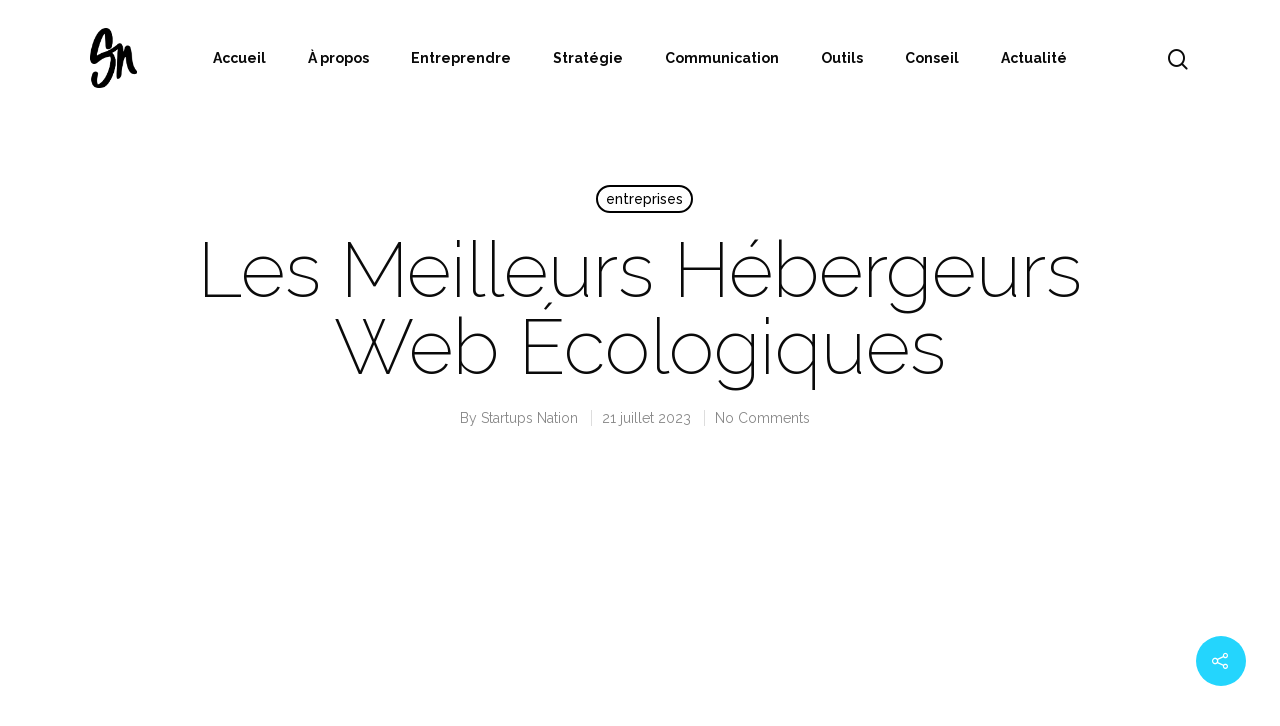

--- FILE ---
content_type: text/html; charset=utf-8
request_url: https://www.google.com/recaptcha/api2/anchor?ar=1&k=6Lde8A4mAAAAAJdD3hZjnDSs_5NMsH3WkIbcLBxA&co=aHR0cHM6Ly9zdGFydHVwcy1uYXRpb24uZnI6NDQz&hl=en&v=PoyoqOPhxBO7pBk68S4YbpHZ&size=invisible&anchor-ms=20000&execute-ms=30000&cb=tpqptkv3ckhd
body_size: 48778
content:
<!DOCTYPE HTML><html dir="ltr" lang="en"><head><meta http-equiv="Content-Type" content="text/html; charset=UTF-8">
<meta http-equiv="X-UA-Compatible" content="IE=edge">
<title>reCAPTCHA</title>
<style type="text/css">
/* cyrillic-ext */
@font-face {
  font-family: 'Roboto';
  font-style: normal;
  font-weight: 400;
  font-stretch: 100%;
  src: url(//fonts.gstatic.com/s/roboto/v48/KFO7CnqEu92Fr1ME7kSn66aGLdTylUAMa3GUBHMdazTgWw.woff2) format('woff2');
  unicode-range: U+0460-052F, U+1C80-1C8A, U+20B4, U+2DE0-2DFF, U+A640-A69F, U+FE2E-FE2F;
}
/* cyrillic */
@font-face {
  font-family: 'Roboto';
  font-style: normal;
  font-weight: 400;
  font-stretch: 100%;
  src: url(//fonts.gstatic.com/s/roboto/v48/KFO7CnqEu92Fr1ME7kSn66aGLdTylUAMa3iUBHMdazTgWw.woff2) format('woff2');
  unicode-range: U+0301, U+0400-045F, U+0490-0491, U+04B0-04B1, U+2116;
}
/* greek-ext */
@font-face {
  font-family: 'Roboto';
  font-style: normal;
  font-weight: 400;
  font-stretch: 100%;
  src: url(//fonts.gstatic.com/s/roboto/v48/KFO7CnqEu92Fr1ME7kSn66aGLdTylUAMa3CUBHMdazTgWw.woff2) format('woff2');
  unicode-range: U+1F00-1FFF;
}
/* greek */
@font-face {
  font-family: 'Roboto';
  font-style: normal;
  font-weight: 400;
  font-stretch: 100%;
  src: url(//fonts.gstatic.com/s/roboto/v48/KFO7CnqEu92Fr1ME7kSn66aGLdTylUAMa3-UBHMdazTgWw.woff2) format('woff2');
  unicode-range: U+0370-0377, U+037A-037F, U+0384-038A, U+038C, U+038E-03A1, U+03A3-03FF;
}
/* math */
@font-face {
  font-family: 'Roboto';
  font-style: normal;
  font-weight: 400;
  font-stretch: 100%;
  src: url(//fonts.gstatic.com/s/roboto/v48/KFO7CnqEu92Fr1ME7kSn66aGLdTylUAMawCUBHMdazTgWw.woff2) format('woff2');
  unicode-range: U+0302-0303, U+0305, U+0307-0308, U+0310, U+0312, U+0315, U+031A, U+0326-0327, U+032C, U+032F-0330, U+0332-0333, U+0338, U+033A, U+0346, U+034D, U+0391-03A1, U+03A3-03A9, U+03B1-03C9, U+03D1, U+03D5-03D6, U+03F0-03F1, U+03F4-03F5, U+2016-2017, U+2034-2038, U+203C, U+2040, U+2043, U+2047, U+2050, U+2057, U+205F, U+2070-2071, U+2074-208E, U+2090-209C, U+20D0-20DC, U+20E1, U+20E5-20EF, U+2100-2112, U+2114-2115, U+2117-2121, U+2123-214F, U+2190, U+2192, U+2194-21AE, U+21B0-21E5, U+21F1-21F2, U+21F4-2211, U+2213-2214, U+2216-22FF, U+2308-230B, U+2310, U+2319, U+231C-2321, U+2336-237A, U+237C, U+2395, U+239B-23B7, U+23D0, U+23DC-23E1, U+2474-2475, U+25AF, U+25B3, U+25B7, U+25BD, U+25C1, U+25CA, U+25CC, U+25FB, U+266D-266F, U+27C0-27FF, U+2900-2AFF, U+2B0E-2B11, U+2B30-2B4C, U+2BFE, U+3030, U+FF5B, U+FF5D, U+1D400-1D7FF, U+1EE00-1EEFF;
}
/* symbols */
@font-face {
  font-family: 'Roboto';
  font-style: normal;
  font-weight: 400;
  font-stretch: 100%;
  src: url(//fonts.gstatic.com/s/roboto/v48/KFO7CnqEu92Fr1ME7kSn66aGLdTylUAMaxKUBHMdazTgWw.woff2) format('woff2');
  unicode-range: U+0001-000C, U+000E-001F, U+007F-009F, U+20DD-20E0, U+20E2-20E4, U+2150-218F, U+2190, U+2192, U+2194-2199, U+21AF, U+21E6-21F0, U+21F3, U+2218-2219, U+2299, U+22C4-22C6, U+2300-243F, U+2440-244A, U+2460-24FF, U+25A0-27BF, U+2800-28FF, U+2921-2922, U+2981, U+29BF, U+29EB, U+2B00-2BFF, U+4DC0-4DFF, U+FFF9-FFFB, U+10140-1018E, U+10190-1019C, U+101A0, U+101D0-101FD, U+102E0-102FB, U+10E60-10E7E, U+1D2C0-1D2D3, U+1D2E0-1D37F, U+1F000-1F0FF, U+1F100-1F1AD, U+1F1E6-1F1FF, U+1F30D-1F30F, U+1F315, U+1F31C, U+1F31E, U+1F320-1F32C, U+1F336, U+1F378, U+1F37D, U+1F382, U+1F393-1F39F, U+1F3A7-1F3A8, U+1F3AC-1F3AF, U+1F3C2, U+1F3C4-1F3C6, U+1F3CA-1F3CE, U+1F3D4-1F3E0, U+1F3ED, U+1F3F1-1F3F3, U+1F3F5-1F3F7, U+1F408, U+1F415, U+1F41F, U+1F426, U+1F43F, U+1F441-1F442, U+1F444, U+1F446-1F449, U+1F44C-1F44E, U+1F453, U+1F46A, U+1F47D, U+1F4A3, U+1F4B0, U+1F4B3, U+1F4B9, U+1F4BB, U+1F4BF, U+1F4C8-1F4CB, U+1F4D6, U+1F4DA, U+1F4DF, U+1F4E3-1F4E6, U+1F4EA-1F4ED, U+1F4F7, U+1F4F9-1F4FB, U+1F4FD-1F4FE, U+1F503, U+1F507-1F50B, U+1F50D, U+1F512-1F513, U+1F53E-1F54A, U+1F54F-1F5FA, U+1F610, U+1F650-1F67F, U+1F687, U+1F68D, U+1F691, U+1F694, U+1F698, U+1F6AD, U+1F6B2, U+1F6B9-1F6BA, U+1F6BC, U+1F6C6-1F6CF, U+1F6D3-1F6D7, U+1F6E0-1F6EA, U+1F6F0-1F6F3, U+1F6F7-1F6FC, U+1F700-1F7FF, U+1F800-1F80B, U+1F810-1F847, U+1F850-1F859, U+1F860-1F887, U+1F890-1F8AD, U+1F8B0-1F8BB, U+1F8C0-1F8C1, U+1F900-1F90B, U+1F93B, U+1F946, U+1F984, U+1F996, U+1F9E9, U+1FA00-1FA6F, U+1FA70-1FA7C, U+1FA80-1FA89, U+1FA8F-1FAC6, U+1FACE-1FADC, U+1FADF-1FAE9, U+1FAF0-1FAF8, U+1FB00-1FBFF;
}
/* vietnamese */
@font-face {
  font-family: 'Roboto';
  font-style: normal;
  font-weight: 400;
  font-stretch: 100%;
  src: url(//fonts.gstatic.com/s/roboto/v48/KFO7CnqEu92Fr1ME7kSn66aGLdTylUAMa3OUBHMdazTgWw.woff2) format('woff2');
  unicode-range: U+0102-0103, U+0110-0111, U+0128-0129, U+0168-0169, U+01A0-01A1, U+01AF-01B0, U+0300-0301, U+0303-0304, U+0308-0309, U+0323, U+0329, U+1EA0-1EF9, U+20AB;
}
/* latin-ext */
@font-face {
  font-family: 'Roboto';
  font-style: normal;
  font-weight: 400;
  font-stretch: 100%;
  src: url(//fonts.gstatic.com/s/roboto/v48/KFO7CnqEu92Fr1ME7kSn66aGLdTylUAMa3KUBHMdazTgWw.woff2) format('woff2');
  unicode-range: U+0100-02BA, U+02BD-02C5, U+02C7-02CC, U+02CE-02D7, U+02DD-02FF, U+0304, U+0308, U+0329, U+1D00-1DBF, U+1E00-1E9F, U+1EF2-1EFF, U+2020, U+20A0-20AB, U+20AD-20C0, U+2113, U+2C60-2C7F, U+A720-A7FF;
}
/* latin */
@font-face {
  font-family: 'Roboto';
  font-style: normal;
  font-weight: 400;
  font-stretch: 100%;
  src: url(//fonts.gstatic.com/s/roboto/v48/KFO7CnqEu92Fr1ME7kSn66aGLdTylUAMa3yUBHMdazQ.woff2) format('woff2');
  unicode-range: U+0000-00FF, U+0131, U+0152-0153, U+02BB-02BC, U+02C6, U+02DA, U+02DC, U+0304, U+0308, U+0329, U+2000-206F, U+20AC, U+2122, U+2191, U+2193, U+2212, U+2215, U+FEFF, U+FFFD;
}
/* cyrillic-ext */
@font-face {
  font-family: 'Roboto';
  font-style: normal;
  font-weight: 500;
  font-stretch: 100%;
  src: url(//fonts.gstatic.com/s/roboto/v48/KFO7CnqEu92Fr1ME7kSn66aGLdTylUAMa3GUBHMdazTgWw.woff2) format('woff2');
  unicode-range: U+0460-052F, U+1C80-1C8A, U+20B4, U+2DE0-2DFF, U+A640-A69F, U+FE2E-FE2F;
}
/* cyrillic */
@font-face {
  font-family: 'Roboto';
  font-style: normal;
  font-weight: 500;
  font-stretch: 100%;
  src: url(//fonts.gstatic.com/s/roboto/v48/KFO7CnqEu92Fr1ME7kSn66aGLdTylUAMa3iUBHMdazTgWw.woff2) format('woff2');
  unicode-range: U+0301, U+0400-045F, U+0490-0491, U+04B0-04B1, U+2116;
}
/* greek-ext */
@font-face {
  font-family: 'Roboto';
  font-style: normal;
  font-weight: 500;
  font-stretch: 100%;
  src: url(//fonts.gstatic.com/s/roboto/v48/KFO7CnqEu92Fr1ME7kSn66aGLdTylUAMa3CUBHMdazTgWw.woff2) format('woff2');
  unicode-range: U+1F00-1FFF;
}
/* greek */
@font-face {
  font-family: 'Roboto';
  font-style: normal;
  font-weight: 500;
  font-stretch: 100%;
  src: url(//fonts.gstatic.com/s/roboto/v48/KFO7CnqEu92Fr1ME7kSn66aGLdTylUAMa3-UBHMdazTgWw.woff2) format('woff2');
  unicode-range: U+0370-0377, U+037A-037F, U+0384-038A, U+038C, U+038E-03A1, U+03A3-03FF;
}
/* math */
@font-face {
  font-family: 'Roboto';
  font-style: normal;
  font-weight: 500;
  font-stretch: 100%;
  src: url(//fonts.gstatic.com/s/roboto/v48/KFO7CnqEu92Fr1ME7kSn66aGLdTylUAMawCUBHMdazTgWw.woff2) format('woff2');
  unicode-range: U+0302-0303, U+0305, U+0307-0308, U+0310, U+0312, U+0315, U+031A, U+0326-0327, U+032C, U+032F-0330, U+0332-0333, U+0338, U+033A, U+0346, U+034D, U+0391-03A1, U+03A3-03A9, U+03B1-03C9, U+03D1, U+03D5-03D6, U+03F0-03F1, U+03F4-03F5, U+2016-2017, U+2034-2038, U+203C, U+2040, U+2043, U+2047, U+2050, U+2057, U+205F, U+2070-2071, U+2074-208E, U+2090-209C, U+20D0-20DC, U+20E1, U+20E5-20EF, U+2100-2112, U+2114-2115, U+2117-2121, U+2123-214F, U+2190, U+2192, U+2194-21AE, U+21B0-21E5, U+21F1-21F2, U+21F4-2211, U+2213-2214, U+2216-22FF, U+2308-230B, U+2310, U+2319, U+231C-2321, U+2336-237A, U+237C, U+2395, U+239B-23B7, U+23D0, U+23DC-23E1, U+2474-2475, U+25AF, U+25B3, U+25B7, U+25BD, U+25C1, U+25CA, U+25CC, U+25FB, U+266D-266F, U+27C0-27FF, U+2900-2AFF, U+2B0E-2B11, U+2B30-2B4C, U+2BFE, U+3030, U+FF5B, U+FF5D, U+1D400-1D7FF, U+1EE00-1EEFF;
}
/* symbols */
@font-face {
  font-family: 'Roboto';
  font-style: normal;
  font-weight: 500;
  font-stretch: 100%;
  src: url(//fonts.gstatic.com/s/roboto/v48/KFO7CnqEu92Fr1ME7kSn66aGLdTylUAMaxKUBHMdazTgWw.woff2) format('woff2');
  unicode-range: U+0001-000C, U+000E-001F, U+007F-009F, U+20DD-20E0, U+20E2-20E4, U+2150-218F, U+2190, U+2192, U+2194-2199, U+21AF, U+21E6-21F0, U+21F3, U+2218-2219, U+2299, U+22C4-22C6, U+2300-243F, U+2440-244A, U+2460-24FF, U+25A0-27BF, U+2800-28FF, U+2921-2922, U+2981, U+29BF, U+29EB, U+2B00-2BFF, U+4DC0-4DFF, U+FFF9-FFFB, U+10140-1018E, U+10190-1019C, U+101A0, U+101D0-101FD, U+102E0-102FB, U+10E60-10E7E, U+1D2C0-1D2D3, U+1D2E0-1D37F, U+1F000-1F0FF, U+1F100-1F1AD, U+1F1E6-1F1FF, U+1F30D-1F30F, U+1F315, U+1F31C, U+1F31E, U+1F320-1F32C, U+1F336, U+1F378, U+1F37D, U+1F382, U+1F393-1F39F, U+1F3A7-1F3A8, U+1F3AC-1F3AF, U+1F3C2, U+1F3C4-1F3C6, U+1F3CA-1F3CE, U+1F3D4-1F3E0, U+1F3ED, U+1F3F1-1F3F3, U+1F3F5-1F3F7, U+1F408, U+1F415, U+1F41F, U+1F426, U+1F43F, U+1F441-1F442, U+1F444, U+1F446-1F449, U+1F44C-1F44E, U+1F453, U+1F46A, U+1F47D, U+1F4A3, U+1F4B0, U+1F4B3, U+1F4B9, U+1F4BB, U+1F4BF, U+1F4C8-1F4CB, U+1F4D6, U+1F4DA, U+1F4DF, U+1F4E3-1F4E6, U+1F4EA-1F4ED, U+1F4F7, U+1F4F9-1F4FB, U+1F4FD-1F4FE, U+1F503, U+1F507-1F50B, U+1F50D, U+1F512-1F513, U+1F53E-1F54A, U+1F54F-1F5FA, U+1F610, U+1F650-1F67F, U+1F687, U+1F68D, U+1F691, U+1F694, U+1F698, U+1F6AD, U+1F6B2, U+1F6B9-1F6BA, U+1F6BC, U+1F6C6-1F6CF, U+1F6D3-1F6D7, U+1F6E0-1F6EA, U+1F6F0-1F6F3, U+1F6F7-1F6FC, U+1F700-1F7FF, U+1F800-1F80B, U+1F810-1F847, U+1F850-1F859, U+1F860-1F887, U+1F890-1F8AD, U+1F8B0-1F8BB, U+1F8C0-1F8C1, U+1F900-1F90B, U+1F93B, U+1F946, U+1F984, U+1F996, U+1F9E9, U+1FA00-1FA6F, U+1FA70-1FA7C, U+1FA80-1FA89, U+1FA8F-1FAC6, U+1FACE-1FADC, U+1FADF-1FAE9, U+1FAF0-1FAF8, U+1FB00-1FBFF;
}
/* vietnamese */
@font-face {
  font-family: 'Roboto';
  font-style: normal;
  font-weight: 500;
  font-stretch: 100%;
  src: url(//fonts.gstatic.com/s/roboto/v48/KFO7CnqEu92Fr1ME7kSn66aGLdTylUAMa3OUBHMdazTgWw.woff2) format('woff2');
  unicode-range: U+0102-0103, U+0110-0111, U+0128-0129, U+0168-0169, U+01A0-01A1, U+01AF-01B0, U+0300-0301, U+0303-0304, U+0308-0309, U+0323, U+0329, U+1EA0-1EF9, U+20AB;
}
/* latin-ext */
@font-face {
  font-family: 'Roboto';
  font-style: normal;
  font-weight: 500;
  font-stretch: 100%;
  src: url(//fonts.gstatic.com/s/roboto/v48/KFO7CnqEu92Fr1ME7kSn66aGLdTylUAMa3KUBHMdazTgWw.woff2) format('woff2');
  unicode-range: U+0100-02BA, U+02BD-02C5, U+02C7-02CC, U+02CE-02D7, U+02DD-02FF, U+0304, U+0308, U+0329, U+1D00-1DBF, U+1E00-1E9F, U+1EF2-1EFF, U+2020, U+20A0-20AB, U+20AD-20C0, U+2113, U+2C60-2C7F, U+A720-A7FF;
}
/* latin */
@font-face {
  font-family: 'Roboto';
  font-style: normal;
  font-weight: 500;
  font-stretch: 100%;
  src: url(//fonts.gstatic.com/s/roboto/v48/KFO7CnqEu92Fr1ME7kSn66aGLdTylUAMa3yUBHMdazQ.woff2) format('woff2');
  unicode-range: U+0000-00FF, U+0131, U+0152-0153, U+02BB-02BC, U+02C6, U+02DA, U+02DC, U+0304, U+0308, U+0329, U+2000-206F, U+20AC, U+2122, U+2191, U+2193, U+2212, U+2215, U+FEFF, U+FFFD;
}
/* cyrillic-ext */
@font-face {
  font-family: 'Roboto';
  font-style: normal;
  font-weight: 900;
  font-stretch: 100%;
  src: url(//fonts.gstatic.com/s/roboto/v48/KFO7CnqEu92Fr1ME7kSn66aGLdTylUAMa3GUBHMdazTgWw.woff2) format('woff2');
  unicode-range: U+0460-052F, U+1C80-1C8A, U+20B4, U+2DE0-2DFF, U+A640-A69F, U+FE2E-FE2F;
}
/* cyrillic */
@font-face {
  font-family: 'Roboto';
  font-style: normal;
  font-weight: 900;
  font-stretch: 100%;
  src: url(//fonts.gstatic.com/s/roboto/v48/KFO7CnqEu92Fr1ME7kSn66aGLdTylUAMa3iUBHMdazTgWw.woff2) format('woff2');
  unicode-range: U+0301, U+0400-045F, U+0490-0491, U+04B0-04B1, U+2116;
}
/* greek-ext */
@font-face {
  font-family: 'Roboto';
  font-style: normal;
  font-weight: 900;
  font-stretch: 100%;
  src: url(//fonts.gstatic.com/s/roboto/v48/KFO7CnqEu92Fr1ME7kSn66aGLdTylUAMa3CUBHMdazTgWw.woff2) format('woff2');
  unicode-range: U+1F00-1FFF;
}
/* greek */
@font-face {
  font-family: 'Roboto';
  font-style: normal;
  font-weight: 900;
  font-stretch: 100%;
  src: url(//fonts.gstatic.com/s/roboto/v48/KFO7CnqEu92Fr1ME7kSn66aGLdTylUAMa3-UBHMdazTgWw.woff2) format('woff2');
  unicode-range: U+0370-0377, U+037A-037F, U+0384-038A, U+038C, U+038E-03A1, U+03A3-03FF;
}
/* math */
@font-face {
  font-family: 'Roboto';
  font-style: normal;
  font-weight: 900;
  font-stretch: 100%;
  src: url(//fonts.gstatic.com/s/roboto/v48/KFO7CnqEu92Fr1ME7kSn66aGLdTylUAMawCUBHMdazTgWw.woff2) format('woff2');
  unicode-range: U+0302-0303, U+0305, U+0307-0308, U+0310, U+0312, U+0315, U+031A, U+0326-0327, U+032C, U+032F-0330, U+0332-0333, U+0338, U+033A, U+0346, U+034D, U+0391-03A1, U+03A3-03A9, U+03B1-03C9, U+03D1, U+03D5-03D6, U+03F0-03F1, U+03F4-03F5, U+2016-2017, U+2034-2038, U+203C, U+2040, U+2043, U+2047, U+2050, U+2057, U+205F, U+2070-2071, U+2074-208E, U+2090-209C, U+20D0-20DC, U+20E1, U+20E5-20EF, U+2100-2112, U+2114-2115, U+2117-2121, U+2123-214F, U+2190, U+2192, U+2194-21AE, U+21B0-21E5, U+21F1-21F2, U+21F4-2211, U+2213-2214, U+2216-22FF, U+2308-230B, U+2310, U+2319, U+231C-2321, U+2336-237A, U+237C, U+2395, U+239B-23B7, U+23D0, U+23DC-23E1, U+2474-2475, U+25AF, U+25B3, U+25B7, U+25BD, U+25C1, U+25CA, U+25CC, U+25FB, U+266D-266F, U+27C0-27FF, U+2900-2AFF, U+2B0E-2B11, U+2B30-2B4C, U+2BFE, U+3030, U+FF5B, U+FF5D, U+1D400-1D7FF, U+1EE00-1EEFF;
}
/* symbols */
@font-face {
  font-family: 'Roboto';
  font-style: normal;
  font-weight: 900;
  font-stretch: 100%;
  src: url(//fonts.gstatic.com/s/roboto/v48/KFO7CnqEu92Fr1ME7kSn66aGLdTylUAMaxKUBHMdazTgWw.woff2) format('woff2');
  unicode-range: U+0001-000C, U+000E-001F, U+007F-009F, U+20DD-20E0, U+20E2-20E4, U+2150-218F, U+2190, U+2192, U+2194-2199, U+21AF, U+21E6-21F0, U+21F3, U+2218-2219, U+2299, U+22C4-22C6, U+2300-243F, U+2440-244A, U+2460-24FF, U+25A0-27BF, U+2800-28FF, U+2921-2922, U+2981, U+29BF, U+29EB, U+2B00-2BFF, U+4DC0-4DFF, U+FFF9-FFFB, U+10140-1018E, U+10190-1019C, U+101A0, U+101D0-101FD, U+102E0-102FB, U+10E60-10E7E, U+1D2C0-1D2D3, U+1D2E0-1D37F, U+1F000-1F0FF, U+1F100-1F1AD, U+1F1E6-1F1FF, U+1F30D-1F30F, U+1F315, U+1F31C, U+1F31E, U+1F320-1F32C, U+1F336, U+1F378, U+1F37D, U+1F382, U+1F393-1F39F, U+1F3A7-1F3A8, U+1F3AC-1F3AF, U+1F3C2, U+1F3C4-1F3C6, U+1F3CA-1F3CE, U+1F3D4-1F3E0, U+1F3ED, U+1F3F1-1F3F3, U+1F3F5-1F3F7, U+1F408, U+1F415, U+1F41F, U+1F426, U+1F43F, U+1F441-1F442, U+1F444, U+1F446-1F449, U+1F44C-1F44E, U+1F453, U+1F46A, U+1F47D, U+1F4A3, U+1F4B0, U+1F4B3, U+1F4B9, U+1F4BB, U+1F4BF, U+1F4C8-1F4CB, U+1F4D6, U+1F4DA, U+1F4DF, U+1F4E3-1F4E6, U+1F4EA-1F4ED, U+1F4F7, U+1F4F9-1F4FB, U+1F4FD-1F4FE, U+1F503, U+1F507-1F50B, U+1F50D, U+1F512-1F513, U+1F53E-1F54A, U+1F54F-1F5FA, U+1F610, U+1F650-1F67F, U+1F687, U+1F68D, U+1F691, U+1F694, U+1F698, U+1F6AD, U+1F6B2, U+1F6B9-1F6BA, U+1F6BC, U+1F6C6-1F6CF, U+1F6D3-1F6D7, U+1F6E0-1F6EA, U+1F6F0-1F6F3, U+1F6F7-1F6FC, U+1F700-1F7FF, U+1F800-1F80B, U+1F810-1F847, U+1F850-1F859, U+1F860-1F887, U+1F890-1F8AD, U+1F8B0-1F8BB, U+1F8C0-1F8C1, U+1F900-1F90B, U+1F93B, U+1F946, U+1F984, U+1F996, U+1F9E9, U+1FA00-1FA6F, U+1FA70-1FA7C, U+1FA80-1FA89, U+1FA8F-1FAC6, U+1FACE-1FADC, U+1FADF-1FAE9, U+1FAF0-1FAF8, U+1FB00-1FBFF;
}
/* vietnamese */
@font-face {
  font-family: 'Roboto';
  font-style: normal;
  font-weight: 900;
  font-stretch: 100%;
  src: url(//fonts.gstatic.com/s/roboto/v48/KFO7CnqEu92Fr1ME7kSn66aGLdTylUAMa3OUBHMdazTgWw.woff2) format('woff2');
  unicode-range: U+0102-0103, U+0110-0111, U+0128-0129, U+0168-0169, U+01A0-01A1, U+01AF-01B0, U+0300-0301, U+0303-0304, U+0308-0309, U+0323, U+0329, U+1EA0-1EF9, U+20AB;
}
/* latin-ext */
@font-face {
  font-family: 'Roboto';
  font-style: normal;
  font-weight: 900;
  font-stretch: 100%;
  src: url(//fonts.gstatic.com/s/roboto/v48/KFO7CnqEu92Fr1ME7kSn66aGLdTylUAMa3KUBHMdazTgWw.woff2) format('woff2');
  unicode-range: U+0100-02BA, U+02BD-02C5, U+02C7-02CC, U+02CE-02D7, U+02DD-02FF, U+0304, U+0308, U+0329, U+1D00-1DBF, U+1E00-1E9F, U+1EF2-1EFF, U+2020, U+20A0-20AB, U+20AD-20C0, U+2113, U+2C60-2C7F, U+A720-A7FF;
}
/* latin */
@font-face {
  font-family: 'Roboto';
  font-style: normal;
  font-weight: 900;
  font-stretch: 100%;
  src: url(//fonts.gstatic.com/s/roboto/v48/KFO7CnqEu92Fr1ME7kSn66aGLdTylUAMa3yUBHMdazQ.woff2) format('woff2');
  unicode-range: U+0000-00FF, U+0131, U+0152-0153, U+02BB-02BC, U+02C6, U+02DA, U+02DC, U+0304, U+0308, U+0329, U+2000-206F, U+20AC, U+2122, U+2191, U+2193, U+2212, U+2215, U+FEFF, U+FFFD;
}

</style>
<link rel="stylesheet" type="text/css" href="https://www.gstatic.com/recaptcha/releases/PoyoqOPhxBO7pBk68S4YbpHZ/styles__ltr.css">
<script nonce="fBsL3rLC6jUC7H1nqjaAmQ" type="text/javascript">window['__recaptcha_api'] = 'https://www.google.com/recaptcha/api2/';</script>
<script type="text/javascript" src="https://www.gstatic.com/recaptcha/releases/PoyoqOPhxBO7pBk68S4YbpHZ/recaptcha__en.js" nonce="fBsL3rLC6jUC7H1nqjaAmQ">
      
    </script></head>
<body><div id="rc-anchor-alert" class="rc-anchor-alert"></div>
<input type="hidden" id="recaptcha-token" value="[base64]">
<script type="text/javascript" nonce="fBsL3rLC6jUC7H1nqjaAmQ">
      recaptcha.anchor.Main.init("[\x22ainput\x22,[\x22bgdata\x22,\x22\x22,\[base64]/[base64]/MjU1Ong/[base64]/[base64]/[base64]/[base64]/[base64]/[base64]/[base64]/[base64]/[base64]/[base64]/[base64]/[base64]/[base64]/[base64]/[base64]\\u003d\x22,\[base64]\x22,\x22GMO9ISc5wp01w71Xwr/CuRnDkQLCrsOJRWZQZ8OCSQ/DoE03OF04wrvDtsOiIxd6WcKHe8Kgw5IAw4LDoMOWw4NMICUsC0p/MsOgdcK9aMO/GRHDqkrDlnzCiWdOCAIxwq9wK2rDtE0hPsKVwqc3eMKyw4RxwqV0w5fCncKTwqLDhQDDs1PCvzxlw7J8wp7DmcOww5vCgTkZwq3Dul7CpcKIw4w/w7bCtWjCjw5EUEYaNS3Ck8K1wrp0wp3DhgLDscOCwp4Uw4DDlMKNNcKgE8OnGQDCpTYsw6bCrcOjwoHDpcOcAsO5GDEDwqdMIVrDh8Ohwpt8w4zDo2fDomfChcOtZsOtw6Yrw4xYf07Ctk/[base64]/CncOmwpHDoMKwBsO2w7XDmcKbaWjCmMORw5zCi8K2woBgbcOYwpTCoH/DvzPCusOKw6XDkU7DqWw8C3wKw6EQP8OyKsK3w7lNw6gLwqfDisOUw549w7HDnGEFw6obfsKuPzvDtg5Ew6hkwoBrRzrDjBQ2wo4rcMOAwrQXCsORwocPw6FbV8KCQX4VHcKBFMKtUFggw4hVeXXDlsOrFcK/w5/CrhzDslDCpcOaw5rDv0xwZsOWw7fCtMODVsOwwrNzwqLDpsOJSsKoVsOPw6LDt8OjJkIUwpw4K8KcMcOuw7nDp8KtCjZOSsKUYcO4w7cWwrrDgsOGOsKsUcKYGGXDtcK1wqxaV8KVIzRoE8OYw6l0woEWecOHBcOKwoh/wpQGw5TDocOgRSbDtMOSwqkfJBDDgMOyMcO4dV/CpVnCssO3TFojDMKBDMKCDAoqYsObA8OmS8K4JcOwFQYUPFshZMOHHwgqXibDs2xrw5lUdD1fTcOVU33Cs2hdw6B7w7BPaHplw5DCgMKgR1Rowpl0w5Vxw4LDljnDvVvDu8KSZgrCkV/Ck8OyG8Kiw5IGdcK7HRPDksKew4HDkn3DnmXDp1QqwrrCm03DgsOXb8OtUidvFE3CqsKDwphMw6psw6Jiw4zDtsKaSMKyfsK/wqliey1OS8O2cXIowqM2HlAJwogtwrJkbgcABSJRwqXDti7Dq2jDq8Oywpggw4nCvzTDmsOtclHDpU5rwpbCvjVtXmrDriRyw4vDh3U9wo/ClsOfw6nDgSrCiQrCqUJCaD4+w7/[base64]/w7/DnMOBwpcTw4gZwpcbw7LCjcKswoTDgwrCkMO1FzvDllbCiCzDkhPDgcOrPsOcM8O0wpvCqsKUaT/Cv8Omw7w+XWXCq8OPXcK/H8OrU8KjRWbCtSTDjRvDvXIaD2kbfycZw5EFw7XCvyTDqMKBfDQgETDDmsK3wqEow6BCeRvCkMOFwqvDq8KJw5jCrRLDjsOrw7M5wrjDrsKCw7FoDjfDjMKwTMOcBMKVecKNJcOlXsKrSilnexTCok/Ct8OuTH/CosK/w63CnMODw4LClTbCnAMYw4fCslMZbnTDoic/wrHCqVLDvjY/[base64]/CuhvCq8OVSsK7WzDDo8O0cmNSw6DDssOrbxbCgw0cwqfDlRMMBXN0O1lhw75NJS1aw5nDmg5SV17DhV7CoMO5w7lJw7jDn8K0H8KDwoZPwobCryh+wpXCnkvCjhRKw4Z/w59uYcK6SMKKW8KJwp5Hw5zCoF59wrXDqhZKw6Ezw5hiJcOUw4ksPsKANsOOwpVFJMK2EG/Cpy7DncKFw5g/E8KgworDu33CpcKse8ObZcKZwrgYHWAJwppwwpbCi8OEwo9Aw4h6NWNZNk/CpMOrU8Oew6PCmcKpwqJfw75YIsKtNUHDocKTw6HCocOowr47H8K4YRvCu8KFwrvDi1tQMcK6LALDkVTCkMOaHU8/w7NrFcOYwrfCiFFkJ0hHwqvCljPDl8KBw73CqRnCtMOjEhnDgVYSw416w5zCm2rDqMO1wr/CqsK5QHkNCMONe3Udw6zDu8OPdAsRw44vw67CrcK5bXAlJcOjwp85CMKqEg0tw4rDo8OVwr5Ga8ObT8K0wo4Tw7U6TsOyw6Exw6/CpcOQMWDCi8KJw6FPwo9nw6TCgMKwBkBtJcO/O8KLAnPDiCfDmcKWwrsswrdJwqTCgkQ+Zl3Cv8KKwo/DnMKGw4nChAgLNn8uw4UNw6zClX5dJlXClFPDgMO3w7/Dlh3CvsOmJXHCusKbaS3CkcOnw7UPUMOBw5DCt2nDh8OTGcKiQ8ONwrrDoUfCt8KMaMOuw57DvSFqw6RZWMObwpPDsmQvwrApwo7CuGjDlj0Uw4rCgEHDjyAnNMKWFjjCi0woFcKpH1E4LsK9OsK1YDLCpS7DosO2QU94w7ZFwrEfRcK/w6nCscKIFn/Cj8KIw6kCw7Awwod7WhzCoMO4wr9HwrrDqDzCoRjCv8O3YcKpTz48Ahl7w5HDlz0aw6jDtMKIwqTDqR9qNG/Cn8OUGMKEwpJHRyAtVsK8EsOvCCd9cC/DusOlSWJhwqpowos+AcKrw5rCqcODC8O7wpkETMOyw7/CqE7CoThZF2pVEcOKw70+w7ZXTUI1w7vDjmHCq8OSCsOscjvCk8KYw5Ehw4gWcMORIW7ClWXCs8OZwokIRcK/WXILw5rDsMKqw5hCw4DDjMKoS8ONNxRQwrkzInBtwp9zwr3DjijDkTLDg8KawozDlMKhXg/DrMKdA2Frw6rCigAJwr4deytcw67DuMOTwq7DvcKceMKSwpLCrMO/esOfU8KzOsKOwpV/e8OlNcOMFMKrBjzCqC3DlkDChsO6BRzCjsKxc3zDpcObM8OQa8KCHsOpwrnDvzTDvcOJwoo+DsK8WsKFAGwgU8OKw7zCjsKaw5AawoXDtx/[base64]/w75gw7HCnkfClcOtwo3CuCR2X8KKw5Qnw7wMwqwwbULDm0R0bGbCqsOywo3CnU1Lwo0pw5J1wovCvcO6dcKTD2bDncO6w7rDisOwPcOdMw3DjTNnZ8KsDWdsw5/[base64]/DkcO8w4HCmsOTFcKaO8K1cMKiwq7DlsOWH8Kkw7fCnsOwwpslWB7CsHjDvB9Cw59oLsOYwqB4dMOjw6cvaMKCGcOmwrdYw6dmeTDClcK2XwLDtgfCpzvCisK3DsOcwps8wprDrR1hFxdvw69GwrgKasOuUEXDsDxMImjDrsKVwp5/eMKCMcK4wpM/F8Kiw5NNFXIbwo/DlsKCMWzDmcOEw5vDpcK2SjJOw6Z+Nh5yHAHDty5pa1pUwrDDolsza1NJSMOew73Cr8KJwrnDhmV8FgXCjcKTOMKBLcOHw4nCgGg9w5MkXl3DqHU4wobCpiEfw67DjgXCoMOjUsOBw6ETw4VZwrQcwpUjwrxHw6PCtDsfFMKTKsOBBirCvkrCjh1neBIqwqkHw5Y/w7Z+w4JCw6jCpcOCScKfwqvCoEx/[base64]/[base64]/w4PDs8K1w7oUw7vDpXvDvMOHIA5/dxwJw7AfZsKpw5fDuQU6w5vCiDwTJiLDnsO/w4/[base64]/[base64]/Dg8Kqw43DiwwPDMKcOWjCumULGRMcw5VUQXVTS8K3CWBhaXRXWE1cVUAfCcOqOi1/wrfDvHbDicKgw6tVw53Cpy7DvlAsWsKMw5HCsXo3N8KgPlHCk8OFwpEtw7XCumkowrDClcOyw47DlsOZGcKSwprDrmtCKcOTwotSwpIvwqJDK1pkME8CPMKjwp/[base64]/w4TDq8ORwrvDm10yw73Dt3VxanZNwrBiScO1wqrClDTCh1HDssO5wrQYwqpGBsOUw4HCkn9pwqYCfHkDwpJBLiM9SmEowphtcMOEEMKCJEg6Q8KhQjTCt1/CrA7Dl8OhwrPCqMO8wr1gw55tdsOXU8KvQHUcw4diw6FWcgjDoMOpcXpDwrPCjlfCkC7DknPDqxPCpMOcwp5zw7Jbw5psfADDtGbDiRLDocOGbCk/XcOvU0kHTmfDkWgwHwzCk2ddLcO/[base64]/w6rCu23DjcODMMORPsO0HnN2w44rXsK2IMKPNMKtw5LDhSjDmsKzw6MYDMOoMxLDhG5Vw4odacOrLwRAasKIwqFRUAPCrDfDuSDCsgfDkDdZw6xUwp/[base64]/Cq8Ksw7rCjsKBJsKnwrbCrhR+wo/Do8KZG8KDwo00w5rCnEcew4DCqcOxUMKlPsK2w6/DrcKjQMOIwqFhw6XDk8KKKxg6wrDCvUs9w4JSHzFNw7LDmjbCsmLDjcOrZhjCtsOveElHRSQwwo09LQI4CsOmengICwIYd01UN8OhIsKuDMKDPsKUwrEWBMOuCcOjdQXDpcKBGgDCuzrDnsOcWcK0VHl2UMK/YijCqcOeeMOVw7txRsOFUFnCulZqWMKSwprDhlTDvcKMTCoIJzXCiS9/wokcYcKew7vDvnNUwqQewp/DuyXCtxLCjU7DtMOCwqV0O8KDMMK8w6c0wr7DohLDgMK+w7DDmcO7DsK/csOFHTAbwprCmgXCmlXDpwV6w6V7w6fCl8KLw597CMKtBcOUw73CvMKiU8KHwoHCqVbChV7CnT/[base64]/[base64]/CrSF8Jy3DrjN6w77DsivCtMKwwofDlhXCq8Kxw5R0w6YAwo5pwp7Cj8OXw4jCthB5MiQoaTMVw4fDosKgworDkMK9w6rDlEbCkjIbdCtfH8K+CXvDjQYNw43CvMOaCcOrwpkDLMOQw7DDrMKfwrAAw7nDncOBw5fCrMKEdsKBRwzCocKLwovDpmbDh2/DrMKEwr3DvTFuwqYow5Ziwr7Dk8O8dgpdHwbDiMKlKATCusKiw57DlWIrw5jDrHTDksKowpTCi1TChhU5BXsCwozDtF3Ch0BYW8Oxw58iMRLDnjotUsK1w6nDnBJ/wqvDt8O6cD/Cj0bDssKOasOoST7DscOLWRo4alcJWWhSwq3CrxPCgyxEw7vCrS7Dnnt8BMKEwoPDm1/Dr1cMw7XDiMOVPRLCicOJfMOOAXQ5bhbDrw1Iw78cwpPDszjDmnMHwrzDrMKsRcKcEcKMw7PChMKTw5t3CMOjMMKtBFzClgHDmmEZFynCjMO/[base64]/DpnUQWVkUw7PDvyAlwrfDqcOqw6gJw4cWAkbCpMOJc8OFw4UjOcKiw5xmfC/Dv8OPbMOiW8O1QBfCmjPDmgTDtG7CtcKqGMOiNsOPEn3DjT/DoALDrsODwpXCtcKTw5U2bMOOw4ZsHRjDo3fCnXrCjFfDjjY6awXDjMOMw4zCv8KywpHChT93SGrDkEJ8X8KOw53Cr8K0woTCpQbDjiYCV1EACHNiV0TDg03CjMKMwp3ChsO7D8OUwrTDkMOmemTDtTbDiG/[base64]/wppAw74FUE7DhGdJw41xwp81wo1YwqB4wpVsO0PClFfCgcKDw4HDtcKcw4IHw4xqwqFAwoDCnsOGDRAyw6UmwpkGwqjCjSvDgMOqYMK2KlzCgix0csOAfV5xfMKWwq7DlC/CtwwCw4Vqw7fDjcKpw4wRQcKBw4BZw79DMRELw4lyKX0Cw7DCsg/DgsOmLcOXBcKgLG00ARFqwpXCmMOmwrR/W8KrwocXw6I9w5jCisOiEC1PLmPCssOAwpvCoQbDssOMbMOrDcOifQ3Ct8OxS8KBHsKZZQjDlDApZgPCtsOqGcO+w53DjMK3c8Oqw7BTwrEvwpTDgRMjPwDDvU/DqRdjKcOQS8KmasOWDMKQL8KBwokuw4rDu3TCj8O2bsKVwrvClVHCrcOuw44sZkYow6kHwprCly/ChT3DuwQcZcOKQsOWw4N4LMKYw75vaXnDoGFGw6vDtw/[base64]/DlMODNcOKH05Xwpd6HH1MPUM+wpBFFHw+w7gGw6V2esOGw6tFd8O8wpvCtH0macK9wpLDq8OEbcOfS8OCWmjDv8KawoYkw6pjwoJOHsOaw69swpTCq8KiJ8O6OUjCksOtworDu8KcfsOcAMOYw4M2w4IaQnYBwpDDk8KBwq7CsB/DvcOLw7lVw7zDtlHCohlIIcOJwonCiD9fc1zCplsTOsOqfcKvWMK2SkzDsk4NwqTCu8KtPHDCjVIvVsK2LMOBwpk9TyTDsChKwqrCoDtbwobDrDcYSsK5b8OjBl3CksO2wqDDrx/DmW8yNMOyw4fDusOeDDDCr8K1L8OCw7YreVvDhmYsw4/DtHQLw5BJwrBbwq/ClcKywqfCrFAPwo7DqgcaGsKIEVM7d8OnWUt6wqIvw684DAzDllrCuMOfw7FDwrPDvMKIw4tEw4lbw61+wpnCmsOLYsOAHQFiMznCkcKVwpcMwqDClsKrwrghXDVKWw8QwphIcMO2w50uJMK3cC1GwqjChcOiw5fDjlJiwoArwrHCkjbDkCNmbsKGw7TDi8KkwpBJKx/[base64]/CsELDqcK2V8Kpw5Ncwoo1w5AEfMOEwpXChw4xQsO5LX/Dt27CkcOMSwfCsQlFSh1rHMK4czA/wpY7wpzDq3VPw4bDtMK6w4TCogsSFMK6wrzDhcOUwpF7wpoaKl4QMCjCtlbDpynDtlPCtcK8NcO/wo7DvwbDvH4lw7krAsKtM0PDqcKxwrjCr8OUNcKOWxp2wqx/wpoiw4JpwoYaTMKOExgyOy9IUMOeDEPCl8KQw7NhwqLDtQpXw50lwrgrwr9OVkpjfkMRDcOBYBHCkFvDq8OMeXlrwqHDucOTw4s/wq7DqhIdRxJqw6nCr8KpScOxDsK8w7hUXk7CuUzCpWlqwpJnMMKPw4jDlcKfLMKZfVXDicO4a8OgCMK9RmDCn8Oxw5rCpybCsyk9wpIQSsK5wp04w43Ck8OoMTzDmMOiwrklNwB8w4VnaA9ow6J+d8O7wonDh8O+RxEsDgDDt8Odw4/ClV7DrsOGRMKrAFnDnsKYE3bCmgBjAQtTGMKLwrnDkMOywpLDsG8CN8KqK0jCkVk/wohxwpnCocKLFilXPMK9TMOfWzLDixzDjcO2CXhTNU9uw5fDpEbClSXDsTTDu8KgOMO8B8Obwp/CscO3Tzg3wpPDi8OJDCJ2wrjDm8OvwpHDrMORZMK1bmxWw6EAwokQwqPDosO7wpIkPHDCgsKsw68maDJqwqkmLcO8SzfCgBh9YHN6w40wRsOlb8K6w4Qtw6d0JsKEQi5Dwqh4w5PDgcKAAmt8wpPCqsKlwrnDnMO0EHHDh1Rrw7vDqx8/R8O8KlMEd1bDgRfCkRxnw5YENll2wodFSsOXCGVFw4XDmXXDn8KZw7tEwrLDssO2woDCuRshFcKxw4TCt8KrYMKmKAXCgwrDin/DssOIaMKEw5MHwqnDgh0WwrtFwoHCrWo5w7/DtHrDkcOSwrrDjsKALsK6BGNDw7rDmRYIPMK3wpUlwp5fw6ZVHR8JfsKvw551HjR+w7Zjw5TDmF4SZcOPWRdXIVzCqnXDmhFhwqZHwpHDvsONMcKmVypuVsO4YcK/[base64]/CnE0zwqnDoMKNw78FwozDuMK3dcOVw7V2w5nCgcO/w6vDpMKcw4fDr3bCu3fDumVld8KsIsO2KSlBwo4Pwp5pw7zCusO/WzPCrVxoOsOSKivDiUMIDMOHwpTCsMOowpDCj8OuPELDoMKdw74Gw5TCjX/DhzUqw6LDqywfwoPDm8K6asKTwojCjMKUDzBjwqLCuG9iPcOWwo8kesOow6sNVV15C8OLc8KOF1nCoQgqwowOw4LCocKcwpECSMOYwpnCjMOHwrrDgnHDu2h3wpTCjMKBw4zDrcOwccKUwroPOXNJU8Ocw6jCvDokJRjCocOJG3ZCwo7CsxBEwqFBSMK/[base64]/CvHICPcOuDmPCoUY9wrzDjxfCs2sdEcO3w5cuw7nCpQlJLxvDlMKGwpUCKMK+w57DpcOresONwpYhLjzCnUnDqxxBwo7CjkFTecKlM37CsyNnw7RnWsKVP8KmGcK+XEouwpsawqtRw4QKw5thw5/DogEJam8nFsK7w61AHsOgwoPDv8OUC8KAwqDDg2RdJcOOQcK7FVDCiipCwqZow5jCmVx6Yhxow4zCnXIAwr9sAcOveMOnFwxUKCJGwoTCo2JXwovCpETCl2HCpsKuaSrCkA9pHMONwrBNw5ABXsOsNkgKasOUbcKgw4xKw5Q9GhBWaMOBw6/DkMO3H8KeZRTCuMKuMsK3wqvDg8Odw6M7w4PDrsOTwqJ3LDoJwrPDhcOhTHHDtsK/[base64]/[base64]/[base64]/wqhHM8KkKhVbwoLDtCTCq8KOGsOVwqtlQsOAacOfw55iw7ISwoPCi8K4YADDgGXCiA4Gw7HDi1LCsMOnWMOjwrQNMMKGLABcw7o8UcODDAA4QnpLwqzCkcKRw6bDhF5yWcKbw7ZSP1XCrS8SXcOxScKLwohYwqR6w6xMwpDDnMK5KsOHc8KRwo/CtEfDt3YUwprCv8KlHcOaFcOKe8OBEsO5KsK7GcOcK3QBBMOveFhJDHZswqdCP8KGw4zDosOGw4HDg3DDmhrDiMOBd8KGS1ViwqgSNTopI8Kqw5NWFcOEw5PDrsO6MFJ8QsKuwq3DoFVbwpnDhh/Doyw5w7dyGDgSw7XDtGtkcEnCmwlHw47CgyvCi0gtw7NnGsOOw6LDmB7Di8K1w68GwqvCoUNJwpRCeMOKZ8KvZMKYR3/DriNZTXIbAMOWLgMYw5XCnG/DtMK7w7TCtcK4Sj0Cw5t5w4Bifjgpw4zDnGbDqMK0b1jDrwPDkF7CvsKORAh5FncEwpbCnsO3EcOhwqXCl8KkAcKEZMOaaTfCncOtIHHCk8OPagdOw783VC46wptfwpNACMOswpQ0w67CnMKJwqwFIRDCmg1oSmjCox/CucKSw7LDocKRNcOawpDCtgtFw4VlfcKuw7FzZ1/CsMKySMKEwoh8wpgFRi8KPcOiwprCnMO7csOkLMOLw4LDqz8Cw4LDocKhP8KqdDTCgHwkwo7DlcKBwq/Di8O9w6lmJMOfw4IeBsKHF1oUwq7Dry8lQVgnIQbDhlLCogFqYxnCgcO7w6BNd8KPJE5Nw6c3WsO4wqslw77DgitFJsKsw4IkWsO/[base64]/bwDCoCJ9TcOaVnrDhcKPwqXCvBbChcOXwpPCocK2woAwS8KEdsKTEsOGwrnCpElowodDwrbCp347TMKEbsOWTTjCpl04OMKGw7vDlcO5DHwWLx7Coh7CoSXCn3wbaMKhQsOZBFrCimrDtgPDjn/[base64]/[base64]/fAJVwojCuD/Dph4KLMKfwo5Rwr4WecKhRsKhwpjDpFMqfzsNYDPCgAPClnrCpcKewoPCnMKaC8KqN1BKwpnCnCU3RsKZw6jCkUcPKkHDoCt8wqV2D8K0BhHDlMO2CsKfcjViMCAYOcOPGizCk8OFw5QhECAnwp/CohNHwrjDq8OkbxQJcTB7w6FOwoTCscOtw4fCkAzDn8OOJsOnwo/DkQXDvGrDii1eacOrfAfDq8KSS8OrwqZbwrzChRPCs8KPwoV7wr5Iw7HCmTN6VcKUJF8cwq14w58WwofCpi4rMMKuw4xpw67DgsOXw5zDiisPNijDnMKuwq5/w5/[base64]/[base64]/[base64]/[base64]/ZcKYCGTCnMO9w4dYw7XCn8KQw7QiGR/CmW3CuRA0w5EqwrU4HkAkwpt6YjbDuSsgw6LDnsKxVRJwwqBpw5QPworCqUPCoyDDksKbw7jCh8K+AzdoU8Kgwp/[base64]/[base64]/DvQnCmsKYdi9Pw7l4Z2vDs1wVwoXCrw3DnUBCwoJQw7jDt0oOB8O7fcKswoonwp4nwo0pw4XDlsKOwq3ChjXDk8OscwrDssOVDsKaaU/Djywhwo4wMsKxw7nCuMOHwqp6wo98w44SZRLDjH/CuCNcw4vCh8OhL8OjAkk3w419wq3CkMOrwrbCmMOiwr/ClcOrwoBcw7IQODs3wp4kR8OJw6jDh1M6bwFRfsOMwpjCmsO4GUTCq0XDghY9P8Kxw7XCj8K2wpXDuhwUwobCrsKfbsO1wrcxCCHCosO1RCcRwqvDgD/Dv2VvwqRkCW9YS3vDkF7ChcK5WSbDkcKUwr8BYMOEwoLDqsOww4TCoMKwwprCknHCuwHDmsKiWETCqsOJeATDvcOxwoLCrWDDm8KtGSDCqMK/P8KCwqzCoCPDiUJ3w7YNIU7CmsODV8KCL8OrecORcMK8w4UMAFnCpSbDusKAX8K6w4/DlirCvHIiw4XCi8OPw4HCssKMPCTDm8Obw6ARMBTCosK2AU5gF3rDlMKTETcySsOKFcKiTMKQw5HCksKXNMOKdcOpw4cBbU/DpsO9w47CgMKBw5cgw5vDsmtod8KEHSjClsKyYTZzw4xGwqNxXsKwwqQ8w653wrvCjl7DtMK4Z8KwwpdPwpBzw7zCjyUyw7/[base64]/Dr343wq3CgTDCu0jDqcKBWcKpGMKFNsKVw488w4fDqUrCvMKuwqcRwp9ZJlZPw6pGOmouw5djwosVw5c/w5HCtcORQ8Ogw5DDssObJMOKH3xNYMKQDR/[base64]/[base64]/w4rChhzChn4iwpYewqYfwqzDh8OqwowFw57CtcKaw7PDij7DiDfDqhlDwod5IinClsOLw4bCoMK5w6LCmcOZXcKAbMOSw6XDu0DDkMK/wptXwrjCqCRSw6XDlsKXMR9RwozCii3DtwHCtsK5wo/CgXofwq0Jw6XCmcKTNcONcMOOUGJfNXtEL8KgwpBDw6wjeRMtXsKTBUciG0XDvRl1dMOSChN9HcKWBCjCmS/CqSMZw5hpwonClsOBw6wawo/CqWAHCCxmwpbCoMO/w63CvGDDvyDDlcONwphFw7jCnCNFwr/CuTDDs8KgwoLDlWkqwqEGw7JUw6fDmnnDlGbDglvDt8K6FhbDqMKpwoTDsEF3wpEuL8Kwwoh6CcK3d8ORw4vCn8OqGg/[base64]/DvsOZwpjCmMOiwoRDEyfDp2Z0LsOswqrCm8Kcw7LDrsKqw4/CkcOfC8OjQm3CmMOMwqU7KVdtKsOlYG3ChMK4wqnCnsKwX8OgwrXDkkXDj8KMw6nDvExiw5jCrMKmIMOcFMOsQ2BSCcO0ZT1vdT/CvzUuwrMeH1pmB8OtwpzDh2PDmwfDtMOFPMKVYMOCwrfDp8K7wpnDn3Q9w7Zcwq4wdlZPwrDDncKUZFBoTcKOwp1/QcO0wpbCq37ChcKxL8OcXsKEfMKtCMKVw7xBwpBpw68owr0fwqkdKjfDn1jDkHhnw5J+w7UeBnzCp8KBwqLCiMOEOVLCuAvDv8KzwpXCnghLw6TDgcKxNMKTY8OdwrLDqTMWwoTCqBXDnMOfwoXCj8KODcK8Gil7w5vCllVcwppTwoFZMGBoWX/CisOFwo5IDRRRw73CjiPDvxLDqQwWHkh4MypLwqBGw4vDsMO8w5vCi8KpQ8OUw4EXwo1ewrw5wo/CiMOHwo7DksKHMMKwPD1mVzFle8OGw6kbw6AwwqsKwqfCgRI6fnp2MMKDJ8KFWkjCnsO6Z2RcwqnClMOQworCsnbDmU/CqsOzwpbCtMK3w6YdwrXDj8O6w7rCvlhoG8K2worCr8Kmw7oIScOtwpnCtcOlwo0FKMODHjzChXoQwoTCp8OxDEXDnSN4w75TJCVOXVDClcOWbCURwo1Kwo49P3oDOVAsw7vCt8Kywp5/wpU+K2sdWsKlIhItEsKtwp7Ch8KoRsOsecOIw7/CksKQC8OVMcKhw4sJwpQ+wpPCh8Kyw78swp59w4bDusKdMcOcQMKeXhXDgcKfw7czIEjCt8OoNG/Dox/[base64]/Cr8OWw7/[base64]/[base64]/[base64]/Dn3VMw41POWpSGxvDosO6LMORw68ICA5sSkjDrcKafRx/UFBxacOxdMOVCHNKBCnCqMOPDsKlbXcmeQ5vAycCwpTCiDc7EsKgw7DCjinCjhN/w4AJwo8xHVMnw7XCg1vDj23DnsK5w6Nww6E+R8Ozw4sAwq7CucKIGlnDn8OwU8KvJMK+w6jDrcOIw4zCmAnDgxgjNDPCvwlrA1nCmcO/w6kzwo7DjsK4wpDDhhAfwogLKnTDpikvwrvDmjrDh2ImwrjDpH3DohzCrMKRw4kpIcO0GMK1w5XDlMKSXiIqw7nDssK2BkoLesOzLxfDiB4Xw67Dq2JlZ8Orwox5PhbDo0NHw5PDssOLwrcMwqgRw7PCoMOAwrkXEHHCqUF5w49qwoXCmsKPdcK5w5bDh8K3FE1Mw74/FsKCJwnDm0Bkbk/Cm8O4VF/Dk8Kgw7rDph11wpDCg8Olwpk2w4XCpsOXw7HDssKpZcK0RGZtZsOOwpgqa3LCksOjwrbDtWnDmsOVw5TClMOTFUUWdU3CvmXCusOeOADCjGPDkVPCssOew6xXwodow5TCo8K0wpbCosKwfWbDlsKRw51BXl8cwq0dEMO/H8KaPsObwqRqwpPCgcOrw7B1dMKjwqvDmRUlw4XDs8OwB8KWwpQmZcKISMKSAsOyZMOQw4DDsE/DqMKhFMKvWB/Cvx7Dm1gJw514w4LDlVPCm3bCl8KzXsOsSTPDh8OgY8K+Q8OPKFnCncKswqPDgkoIBcOZT8O/w7DCgSXCiMKiwoPCn8OEQMKLwprDpcO1w6/DmEstHsKyK8OEAwcUcsODQybDmxHDi8KDTMKMRMKrwrvCv8KhPXXCqcK3wrLCmHtUwqrDr2MwSsKAdyBHwqDDgQvDvcKMw7zCqsO8w5shKcOEwrXCvMKoFsOEwroSwofDnMKMwp3CjcO0PRY9w7pMf2vDhnjCkXHChnrDnx3DrcKaTFM7wrzCvS/ChUApND7Cv8OeSMOowq3ClsOkHMOLw5zCuMOpw5JlL30aFBcQVy5twoTCjMOyw67DqXIMBxYzwr7DhSIudMK9ZEBhG8OxL35sXXHCucK8wrcTKy/Dm3PDlWTDp8OLW8Oywr5MUcOtw5PDkmfCpQrCvSfDgcKSMUshwq05wq7Cvx7Du2ccw71lNDJnUcKINcOgwonCpsK4TgDDjMOrZcOBw55VeMOSw5d3w6DDvQpeTsO4VFJbRcOowp5Fw6PCqw/CqngrAWvDl8K/wr0EwqbChV7DlsKhwrRIw4BdISLCjBNvwpXCjMOdE8Ktw4dow4lSJ8O+eG0ywpTCnATCo8O8w4kvWV4uJV3CtkPDqXEBwq/[base64]/[base64]/CkQzCjW3DhQ8ywpwuw5AQX8OfwptuBVFsw77DkGjCsMKWQMK4Gl7DmcKNw4/Co08Zwq8HUcOTw41vw4VUL8K1Q8OrwpVQJkA+P8O5w7tZS8KAw7TCgcOYAMKfB8OLwoHClD4uISAjw6lTC2HDtybDjG13wrTDmWxTXsO/[base64]/[base64]/DvsOhwqgbPsOvwo16w7t8P2lSw7EkRMKBPTrDlsONL8KNfMKYcsKBBMKtQ1TCs8OxJMObw7ghDgIowpTCuHTDmCTDp8OkAz/DqUsZwqB9GMKEwosTw5FFZcKBHcOOJychGiMewp8fw6TDigTDqwASwrrCncKWZQE8C8O7wpjCogESw6kXZ8OEw7rCmcKTworDq0bCkV1eeUJXA8KSGMOjY8OOaMOVwqBsw6VcwqIIa8OYw6hfOcOkcW1QA8OwwpQxw6/CvgwzVQBLw4F1wpLCkzpIwrXCpcObVAcCGMO2NUbCsR7CjcOQVMO0BxXDsWLCiMK2A8K1wqUNw5nCpsOXGxPCqsO8FDpnwpJyXBrDsFfDgi3Ds1/CsTVkw64hw5lLw4Z4wrE/w57Dt8KpQsK/UcKrwpTChsOlw5cvZMOMFj/Cl8KaworCqMKHwp0UDWnCggfCicOhLhM4w73Dg8KFHTTDj1rDjxQWw6jCh8O9OyYKRRwWwp4kwrvCoQZBwqcFTMOMw5cdw4Eyw4XCuyZKw75GwovDoUkPMsKuIMOTMyLDjER/e8OvwqVbwpDChzt/[base64]/[base64]/DncOgXsKvWcKEJ8KhYjTCjMOzw7LCsw4yw7TDh8KpwqLDunZ/wrfCicKtwpgUw5dNw4/Dlms/[base64]/DhVl4wpjCoBVswptsw59sWyzDi8OxwrRsw71hPwdlw5Nmw6zChMKAHB1uLlbDllLCp8KzwrrDrwUnw5tew7PCsTLDgsK+woLCg1kuw7ojw4c7bsO/wpvDjDTCrWU0PyBQwr/DuWfDl2/CulAqwrfCuQDCi2kJw6QJw6PDqTTClMKIW8OQwo3Dn8OawrELDCNfw4tFD8OqwozCumfClcKaw40tw6LCm8Ouw4zCuDxLwoHDlHx+PMOQFB1ywqXClsOOw6jDlSxTVMOKHsO6w79yQcOFDlRFwrYiesOJw79Sw50Xw7LCqEJjw7TDkcK/w6PCnMOsNVgYNsOoCT3DtXDDlCtrwpbCmsKZwpHDij/DhMK7CB/DrsKAwr/[base64]/CtsOEfVrDjcOkw5xReMKEwqrCtcKhb0V4UC/Cjysuwq9UIMKYNcOgwr02w5oAw6PCvsO6DsK1w7BLwovCncOUwosuw5zDimrDnsONF3F4wqvCt2MnKsKbRcKXwofCjMODw6bDrmXCnsKdQHwSw4DDoxPCjmTDqDLDm8KZwpgNwqjCgMO1w6d5ajIJJsKkT0UnwpLCtClZZxhZYMOJRcOWwr/DuSg5wofDmk9Bw6TDs8KQwpxDwoXDq3LCr0vCnsKRY8KycMOPw74twpNlwovCt8OqR1FvdmLCkMKtw4ZQw7HClhl3w5UgKcKFwq7Cm8OVBsK7wovCkMKqw5ERw75MFmk7wrcBKy7Cs3LDlsKgNF/CrhXDjyNoeMOAwoDDmj0aw4vCg8OjAwpVwqTDncOmf8OWHgXCj17CogAfw5RgXBbCqcOTw6YrJmjDoRTDj8O+Fk/CsMKNVwgtPMK1MkNVwrvCnsKHWj4PwoVUQilJw4IODVHDl8KnwplRPcKaw7vDksOcKFDDk8ORw63DlkjDqcOfw5tmw6EQJC3Dj8KtfMKbRR7Ds8OMCEDDiMKgwpFJYkUww7o4SHpra8K5wrhdw5jDrsOZw7ctDibCgXxdwpYNw41Vw5YLw71Kw4/CpsKyw40VT8KNCibDv8K3wqAywqrDgXHDosOtw54nMUoWw5bDv8OuwoUWEjBzw5/Ct1XChsKpesKgw6zCgnd1wrM9wqM/w77Dr8KZw6tHNEvDgjTCswrCucOUCcK+wqsAwr7DlsKKfS3Cl0/CuzfCnUbCtMOJXMOBUMOiRXPDvMO+w43DmMOmDcKxwr/[base64]/Dn8OfwrfCgTfCkMK/[base64]/CkMK5wrdzw6Y7wqhbA8OSJhvDnEvCsMKLw4IYw5DDi8OzEh7CocKawpHDjxB2JMOZw4xJwo/DtcO7Z8KqQibCuizCoDPDp2EgR8KVdRPCkMKOwo9gwrw9b8KTwo7CqjfDrcOBF03Cs3IsD8OkasKePD/CmSXCiyPDjklzIcKOw6HDrWFITW4OTFpuAW1kwpQkCjXDnE/Cq8Ksw7PCnUIzbF3DgCAiO1fCo8Orw7R6VcKOSiQfwrxUe09/w57DnMOEw6LCpF0FwoF1RCY5wphew6PChD8UwqtJO8K9wq/[base64]/[base64]/w6rDpcKOw7rDgMO5BsO/wrYPSsKgfcK2w5/Dg1sVJQLCqHrDmWLDiMK/w47DpcK7wpd6wpYSexvCrw3CuVXChSLDscOHw6h4EsKpw5N7Z8KPa8OUBMOGw73CusKVw6lqwoFXw7DDlDE7w6ogwoXDjCxdQcOsfcO/wqPDncObaEI5wrPDthNpYFdrOCzDvcKfTMKgfgwDWsOlcsOewq3Ds8O3w6PDsMKITlLCq8OLWcOvw4jDuMOCVVvDuWQLw5TDrsKjWDHDm8OEwrrDh2/Cu8OudcO6ccKnbcOew6vDn8OkYMOgwo1nw6hqDsOCw51jwpI4YWZowptYwo/[base64]/[base64]/DkQzCrXwnwqzDoBcFw4jCkj7CjsOAw7gDdA45PMK5KV7DssK5wogrRAvClG9+w7jDgMO+Q8KoInfDkhMYwqQ9wq5kccOTesOXwrjDj8ODwp4hLyBdLW7DtgLCvBbDhcOowoY/bMO+w5vDqCg1YEvDpkLCm8Kew7/DkG9Ew4XCvcKBYcO7Lkc9w63CjmYhw75dTcOcwqrCg3HDo8KywrdPWsO+w6nCnUDDrTTDm8OaB3J4w5kxG2dgaMKxwrM2OwrCmcKIwq5pw4/DlcKCNRcPwphbwpjDn8K8Rg98XMKPMAtKwoYKwqzDiVcnAsKowrAOcndxW1JCNh1Nw5Y/f8OsIsO0XynCucOWeFDDln7CocKsS8OfMVslf8Ogw5ZsfMOWUyXDmsKGHsKpwocNwrYVJnXDrcOEX8OhbULCtcO8w404w6VXw4XCrsK/[base64]/CuMOuw71UX2oSwpwVQsKCwrheXMKpwq/DkHtxVwYTwpE7wpNNSnFqQcKDW8KiLE3DjsKKwqvDsHUKC8OfClcVwpnCmMKcMcKhSMKfwoRzwp/Cgh4ewqIyc1XDh2IOw54LFmTCrMOadTBkfkfDscOibw3CgyDDuBl0RQdbwo7Du0XDrU1QwrfDnEVrw45dwq5rNMOuw5s6PVDDucObw4NbARk1KcO2w7bDsjsLMmfDmyPCtMOmwoskw7/DqRfCl8OKHcOrwqTCncKjw51Gw4JCw5PDoMOdwoVqwoh3wo7ChMOhMMOARcOxU3M9McO/wpvCmcO8NsOgw5fCiwHDsMOTE13DgsK+VGJ1wrtsIcOsbsOPfsOcPMKtw7nDrB5/w7ZXwr0yw7Mkw4rChcKWwp7Ds0XDjSXDn2ZNQMKYYsOewoE5w5zDg1fCoMOqS8KJw6Qycmd+w5dowqsbdcOzw7EPEVwHw6fCkg03D8O/CmvCrUoowqg+RHTDmsOrfsKVw4vChU5Mw5/CjcKaKlDDoUwNw4wmBMKPQ8OjXwU1N8K0w5nDjcOdMBg7PxE7w5XDpCjCu0nDhMOmbRB9P8KIW8OUwrFBMMOMw5TCuQzDtAXCiCzCrVtfw59IMF42w4DCu8KpZxzDpsO/w7DChm93w4h8w4nDngTCj8KlI8KkwoHChcKqw4/Cl2bDv8OpwqBAGhTDs8KcwoLDmhANw5VvCSLDhWNKUMOUw6rDpA1fw7hWBlHDn8KBb2ZiQ0wdw5/CmMOEXWfDvywgw64Kw5bDjsOhX8KBc8K4w7FqwrZIP8KDwpzCi8KIcTrCklnDozU4wojCuGNMC8KSFSRcFRFVwq/CpQ\\u003d\\u003d\x22],null,[\x22conf\x22,null,\x226Lde8A4mAAAAAJdD3hZjnDSs_5NMsH3WkIbcLBxA\x22,0,null,null,null,1,[21,125,63,73,95,87,41,43,42,83,102,105,109,121],[1017145,478],0,null,null,null,null,0,null,0,null,700,1,null,0,\[base64]/76lBhnEnQkZnOKMAhnM8xEZ\x22,0,0,null,null,1,null,0,0,null,null,null,0],\x22https://startups-nation.fr:443\x22,null,[3,1,1],null,null,null,1,3600,[\x22https://www.google.com/intl/en/policies/privacy/\x22,\x22https://www.google.com/intl/en/policies/terms/\x22],\x22bjE6SOvT6bf08aq6/99Yt7dtIo2gYXYBdYMwp/Fsg/8\\u003d\x22,1,0,null,1,1769070832162,0,0,[158,117,183,180],null,[215,8],\x22RC-Xag7oWufVUT79Q\x22,null,null,null,null,null,\x220dAFcWeA4Nsh9KCmB9wTGg745yblmfy9YRZgg68K0zELGyv0tSAPxWBTLAw2tdovZIaC1hpIQK82Uv9G154c3v6ara-q2xXEFOAw\x22,1769153632290]");
    </script></body></html>

--- FILE ---
content_type: text/html; charset=utf-8
request_url: https://www.google.com/recaptcha/api2/aframe
body_size: -248
content:
<!DOCTYPE HTML><html><head><meta http-equiv="content-type" content="text/html; charset=UTF-8"></head><body><script nonce="ThVm_5rtvUmkYf4LrZZmeQ">/** Anti-fraud and anti-abuse applications only. See google.com/recaptcha */ try{var clients={'sodar':'https://pagead2.googlesyndication.com/pagead/sodar?'};window.addEventListener("message",function(a){try{if(a.source===window.parent){var b=JSON.parse(a.data);var c=clients[b['id']];if(c){var d=document.createElement('img');d.src=c+b['params']+'&rc='+(localStorage.getItem("rc::a")?sessionStorage.getItem("rc::b"):"");window.document.body.appendChild(d);sessionStorage.setItem("rc::e",parseInt(sessionStorage.getItem("rc::e")||0)+1);localStorage.setItem("rc::h",'1769067235047');}}}catch(b){}});window.parent.postMessage("_grecaptcha_ready", "*");}catch(b){}</script></body></html>

--- FILE ---
content_type: text/css; charset=utf-8
request_url: https://startups-nation.fr/wp-content/themes/salient-child/style.css?ver=10.0.1
body_size: 187
content:
/*
Theme Name: Salient Child Theme
Theme URI: http: //mysite.com/
Description: This is a custom child theme for Salient
Author: My Name
Author URI: http: //mysite.com/
Template: salient
Version: 0.1
*/

body.material #header-outer[data-format="centered-menu"] header#top .span_9 nav ul.sf-menu li{
    padding: 0 10px;
}


#footer-outer .widget.widget_media_image img {
    margin-bottom: 0;
    height: 60px;
    width: 47.25px;
}


--- FILE ---
content_type: text/javascript; charset=utf-8
request_url: https://startups-nation.fr/wp-content/themes/salient/js/init.js?ver=10.0.1
body_size: 177935
content:
/*-------------------------------------------------------------------------

	1.	Plugin Init
	2.	Helper Functions
	3.	Shortcode Stuff
	4.	Header + Search
	5.	Page Specific
	6.  Scroll to top 
	7.	Cross Browser Fixes


-------------------------------------------------------------------------*/






/*-------------------------------------------------------------------------*/
/*	1.	Plugin Init
/*-------------------------------------------------------------------------*/


/*!
Waypoints - 4.0.1
*/
!function(){"use strict";function t(o){if(!o)throw new Error("No options passed to Waypoint constructor");if(!o.element)throw new Error("No element option passed to Waypoint constructor");if(!o.handler)throw new Error("No handler option passed to Waypoint constructor");this.key="waypoint-"+e,this.options=t.Adapter.extend({},t.defaults,o),this.element=this.options.element,this.adapter=new t.Adapter(this.element),this.callback=o.handler,this.axis=this.options.horizontal?"horizontal":"vertical",this.enabled=this.options.enabled,this.triggerPoint=null,this.group=t.Group.findOrCreate({name:this.options.group,axis:this.axis}),this.context=t.Context.findOrCreateByElement(this.options.context),t.offsetAliases[this.options.offset]&&(this.options.offset=t.offsetAliases[this.options.offset]),this.group.add(this),this.context.add(this),i[this.key]=this,e+=1}var e=0,i={};t.prototype.queueTrigger=function(t){this.group.queueTrigger(this,t)},t.prototype.trigger=function(t){this.enabled&&this.callback&&this.callback.apply(this,t)},t.prototype.destroy=function(){this.context.remove(this),this.group.remove(this),delete i[this.key]},t.prototype.disable=function(){return this.enabled=!1,this},t.prototype.enable=function(){return this.context.refresh(),this.enabled=!0,this},t.prototype.next=function(){return this.group.next(this)},t.prototype.previous=function(){return this.group.previous(this)},t.invokeAll=function(t){var e=[];for(var o in i)e.push(i[o]);for(var n=0,r=e.length;r>n;n++)e[n][t]()},t.destroyAll=function(){t.invokeAll("destroy")},t.disableAll=function(){t.invokeAll("disable")},t.enableAll=function(){t.Context.refreshAll();for(var e in i)i[e].enabled=!0;return this},t.refreshAll=function(){t.Context.refreshAll()},t.viewportHeight=function(){return window.innerHeight||document.documentElement.clientHeight},t.viewportWidth=function(){return document.documentElement.clientWidth},t.adapters=[],t.defaults={context:window,continuous:!0,enabled:!0,group:"default",horizontal:!1,offset:0},t.offsetAliases={"bottom-in-view":function(){return this.context.innerHeight()-this.adapter.outerHeight()},"right-in-view":function(){return this.context.innerWidth()-this.adapter.outerWidth()}},window.Waypoint=t}(),function(){"use strict";function t(t){window.setTimeout(t,1e3/60)}function e(t){this.element=t,this.Adapter=n.Adapter,this.adapter=new this.Adapter(t),this.key="waypoint-context-"+i,this.didScroll=!1,this.didResize=!1,this.oldScroll={x:this.adapter.scrollLeft(),y:this.adapter.scrollTop()},this.waypoints={vertical:{},horizontal:{}},t.waypointContextKey=this.key,o[t.waypointContextKey]=this,i+=1,n.windowContext||(n.windowContext=!0,n.windowContext=new e(window)),this.createThrottledScrollHandler(),this.createThrottledResizeHandler()}var i=0,o={},n=window.Waypoint,r=window.onload;e.prototype.add=function(t){var e=t.options.horizontal?"horizontal":"vertical";this.waypoints[e][t.key]=t,this.refresh()},e.prototype.checkEmpty=function(){var t=this.Adapter.isEmptyObject(this.waypoints.horizontal),e=this.Adapter.isEmptyObject(this.waypoints.vertical),i=this.element==this.element.window;t&&e&&!i&&(this.adapter.off(".waypoints"),delete o[this.key])},e.prototype.createThrottledResizeHandler=function(){function t(){e.handleResize(),e.didResize=!1}var e=this;this.adapter.on("resize.waypoints",function(){e.didResize||(e.didResize=!0,n.requestAnimationFrame(t))})},e.prototype.createThrottledScrollHandler=function(){function t(){e.handleScroll(),e.didScroll=!1}var e=this;this.adapter.on("scroll.waypoints",function(){(!e.didScroll||n.isTouch)&&(e.didScroll=!0,n.requestAnimationFrame(t))})},e.prototype.handleResize=function(){n.Context.refreshAll()},e.prototype.handleScroll=function(){var t={},e={horizontal:{newScroll:this.adapter.scrollLeft(),oldScroll:this.oldScroll.x,forward:"right",backward:"left"},vertical:{newScroll:this.adapter.scrollTop(),oldScroll:this.oldScroll.y,forward:"down",backward:"up"}};for(var i in e){var o=e[i],n=o.newScroll>o.oldScroll,r=n?o.forward:o.backward;for(var s in this.waypoints[i]){var a=this.waypoints[i][s];if(null!==a.triggerPoint){var l=o.oldScroll<a.triggerPoint,h=o.newScroll>=a.triggerPoint,p=l&&h,u=!l&&!h;(p||u)&&(a.queueTrigger(r),t[a.group.id]=a.group)}}}for(var c in t)t[c].flushTriggers();this.oldScroll={x:e.horizontal.newScroll,y:e.vertical.newScroll}},e.prototype.innerHeight=function(){return this.element==this.element.window?n.viewportHeight():this.adapter.innerHeight()},e.prototype.remove=function(t){delete this.waypoints[t.axis][t.key],this.checkEmpty()},e.prototype.innerWidth=function(){return this.element==this.element.window?n.viewportWidth():this.adapter.innerWidth()},e.prototype.destroy=function(){var t=[];for(var e in this.waypoints)for(var i in this.waypoints[e])t.push(this.waypoints[e][i]);for(var o=0,n=t.length;n>o;o++)t[o].destroy()},e.prototype.refresh=function(){var t,e=this.element==this.element.window,i=e?void 0:this.adapter.offset(),o={};this.handleScroll(),t={horizontal:{contextOffset:e?0:i.left,contextScroll:e?0:this.oldScroll.x,contextDimension:this.innerWidth(),oldScroll:this.oldScroll.x,forward:"right",backward:"left",offsetProp:"left"},vertical:{contextOffset:e?0:i.top,contextScroll:e?0:this.oldScroll.y,contextDimension:this.innerHeight(),oldScroll:this.oldScroll.y,forward:"down",backward:"up",offsetProp:"top"}};for(var r in t){var s=t[r];for(var a in this.waypoints[r]){var l,h,p,u,c,d=this.waypoints[r][a],f=d.options.offset,w=d.triggerPoint,y=0,g=null==w;d.element!==d.element.window&&(y=d.adapter.offset()[s.offsetProp]),"function"==typeof f?f=f.apply(d):"string"==typeof f&&(f=parseFloat(f),d.options.offset.indexOf("%")>-1&&(f=Math.ceil(s.contextDimension*f/100))),l=s.contextScroll-s.contextOffset,d.triggerPoint=Math.floor(y+l-f),h=w<s.oldScroll,p=d.triggerPoint>=s.oldScroll,u=h&&p,c=!h&&!p,!g&&u?(d.queueTrigger(s.backward),o[d.group.id]=d.group):!g&&c?(d.queueTrigger(s.forward),o[d.group.id]=d.group):g&&s.oldScroll>=d.triggerPoint&&(d.queueTrigger(s.forward),o[d.group.id]=d.group)}}return n.requestAnimationFrame(function(){for(var t in o)o[t].flushTriggers()}),this},e.findOrCreateByElement=function(t){return e.findByElement(t)||new e(t)},e.refreshAll=function(){for(var t in o)o[t].refresh()},e.findByElement=function(t){return o[t.waypointContextKey]},window.onload=function(){r&&r(),e.refreshAll()},n.requestAnimationFrame=function(e){var i=window.requestAnimationFrame||window.mozRequestAnimationFrame||window.webkitRequestAnimationFrame||t;i.call(window,e)},n.Context=e}(),function(){"use strict";function t(t,e){return t.triggerPoint-e.triggerPoint}function e(t,e){return e.triggerPoint-t.triggerPoint}function i(t){this.name=t.name,this.axis=t.axis,this.id=this.name+"-"+this.axis,this.waypoints=[],this.clearTriggerQueues(),o[this.axis][this.name]=this}var o={vertical:{},horizontal:{}},n=window.Waypoint;i.prototype.add=function(t){this.waypoints.push(t)},i.prototype.clearTriggerQueues=function(){this.triggerQueues={up:[],down:[],left:[],right:[]}},i.prototype.flushTriggers=function(){for(var i in this.triggerQueues){var o=this.triggerQueues[i],n="up"===i||"left"===i;o.sort(n?e:t);for(var r=0,s=o.length;s>r;r+=1){var a=o[r];(a.options.continuous||r===o.length-1)&&a.trigger([i])}}this.clearTriggerQueues()},i.prototype.next=function(e){this.waypoints.sort(t);var i=n.Adapter.inArray(e,this.waypoints),o=i===this.waypoints.length-1;return o?null:this.waypoints[i+1]},i.prototype.previous=function(e){this.waypoints.sort(t);var i=n.Adapter.inArray(e,this.waypoints);return i?this.waypoints[i-1]:null},i.prototype.queueTrigger=function(t,e){this.triggerQueues[e].push(t)},i.prototype.remove=function(t){var e=n.Adapter.inArray(t,this.waypoints);e>-1&&this.waypoints.splice(e,1)},i.prototype.first=function(){return this.waypoints[0]},i.prototype.last=function(){return this.waypoints[this.waypoints.length-1]},i.findOrCreate=function(t){return o[t.axis][t.name]||new i(t)},n.Group=i}(),function(){"use strict";function t(t){this.$element=e(t)}var e=window.jQuery,i=window.Waypoint;e.each(["innerHeight","innerWidth","off","offset","on","outerHeight","outerWidth","scrollLeft","scrollTop"],function(e,i){t.prototype[i]=function(){var t=Array.prototype.slice.call(arguments);return this.$element[i].apply(this.$element,t)}}),e.each(["extend","inArray","isEmptyObject"],function(i,o){t[o]=e[o]}),i.adapters.push({name:"jquery",Adapter:t}),i.Adapter=t}(),function(){"use strict";function t(t){return function(){var i=[],o=arguments[0];return t.isFunction(arguments[0])&&(o=t.extend({},arguments[1]),o.handler=arguments[0]),this.each(function(){var n=t.extend({},o,{element:this});"string"==typeof n.context&&(n.context=t(this).closest(n.context)[0]),i.push(new e(n))}),i}}var e=window.Waypoint;window.jQuery&&(window.jQuery.fn.waypoint=t(window.jQuery)),window.Zepto&&(window.Zepto.fn.waypoint=t(window.Zepto))}();

//visible
!function(t){var i=t(window);t.fn.visible=function(t,e,o){if(!(this.length<1)){var r=this.length>1?this.eq(0):this,n=r.get(0),f=i.width(),h=i.height(),o=o?o:"both",l=e===!0?n.offsetWidth*n.offsetHeight:!0;if("function"==typeof n.getBoundingClientRect){var g=n.getBoundingClientRect(),u=g.top>=0&&g.top<h,s=g.bottom>0&&g.bottom<=h,c=g.left>=0&&g.left<f,a=g.right>0&&g.right<=f,v=t?u||s:u&&s,b=t?c||a:c&&a;if("both"===o)return l&&v&&b;if("vertical"===o)return l&&v;if("horizontal"===o)return l&&b}else{var d=i.scrollTop(),p=d+h,w=i.scrollLeft(),m=w+f,y=r.offset(),z=y.top,B=z+r.height(),C=y.left,R=C+r.width(),j=t===!0?B:z,q=t===!0?z:B,H=t===!0?R:C,L=t===!0?C:R;if("both"===o)return!!l&&p>=q&&j>=d&&m>=L&&H>=w;if("vertical"===o)return!!l&&p>=q&&j>=d;if("horizontal"===o)return!!l&&m>=L&&H>=w}}}}(jQuery);


/*
* jQuery Easing v1.3 - http://gsgd.co.uk/sandbox/jquery/easing/
*/
jQuery.easing["jswing"]=jQuery.easing["swing"];jQuery.extend(jQuery.easing,{def:"easeOutQuad",swing:function(a,b,c,d,e){return jQuery.easing[jQuery.easing.def](a,b,c,d,e)},easeInQuad:function(a,b,c,d,e){return d*(b/=e)*b+c},easeOutQuad:function(a,b,c,d,e){return-d*(b/=e)*(b-2)+c},easeInOutQuad:function(a,b,c,d,e){if((b/=e/2)<1)return d/2*b*b+c;return-d/2*(--b*(b-2)-1)+c},easeInCubic:function(a,b,c,d,e){return d*(b/=e)*b*b+c},easeOutCubic:function(a,b,c,d,e){return d*((b=b/e-1)*b*b+1)+c},easeInOutCubic:function(a,b,c,d,e){if((b/=e/2)<1)return d/2*b*b*b+c;return d/2*((b-=2)*b*b+2)+c},easeInQuart:function(a,b,c,d,e){return d*(b/=e)*b*b*b+c},easeOutQuart:function(a,b,c,d,e){return-d*((b=b/e-1)*b*b*b-1)+c},easeInOutQuart:function(a,b,c,d,e){if((b/=e/2)<1)return d/2*b*b*b*b+c;return-d/2*((b-=2)*b*b*b-2)+c},easeInQuint:function(a,b,c,d,e){return d*(b/=e)*b*b*b*b+c},easeOutQuint:function(a,b,c,d,e){return d*((b=b/e-1)*b*b*b*b+1)+c},easeInOutQuint:function(a,b,c,d,e){if((b/=e/2)<1)return d/2*b*b*b*b*b+c;return d/2*((b-=2)*b*b*b*b+2)+c},easeInSine:function(a,b,c,d,e){return-d*Math.cos(b/e*(Math.PI/2))+d+c},easeOutSine:function(a,b,c,d,e){return d*Math.sin(b/e*(Math.PI/2))+c},easeInOutSine:function(a,b,c,d,e){return-d/2*(Math.cos(Math.PI*b/e)-1)+c},easeInExpo:function(a,b,c,d,e){return b==0?c:d*Math.pow(2,10*(b/e-1))+c},easeOutExpo:function(a,b,c,d,e){return b==e?c+d:d*(-Math.pow(2,-10*b/e)+1)+c},easeInOutExpo:function(a,b,c,d,e){if(b==0)return c;if(b==e)return c+d;if((b/=e/2)<1)return d/2*Math.pow(2,10*(b-1))+c;return d/2*(-Math.pow(2,-10*--b)+2)+c},easeInCirc:function(a,b,c,d,e){return-d*(Math.sqrt(1-(b/=e)*b)-1)+c},easeOutCirc:function(a,b,c,d,e){return d*Math.sqrt(1-(b=b/e-1)*b)+c},easeInOutCirc:function(a,b,c,d,e){if((b/=e/2)<1)return-d/2*(Math.sqrt(1-b*b)-1)+c;return d/2*(Math.sqrt(1-(b-=2)*b)+1)+c},easeInElastic:function(a,b,c,d,e){var f=1.70158;var g=0;var h=d;if(b==0)return c;if((b/=e)==1)return c+d;if(!g)g=e*.3;if(h<Math.abs(d)){h=d;var f=g/4}else var f=g/(2*Math.PI)*Math.asin(d/h);return-(h*Math.pow(2,10*(b-=1))*Math.sin((b*e-f)*2*Math.PI/g))+c},easeOutElastic:function(a,b,c,d,e){var f=1.70158;var g=0;var h=d;if(b==0)return c;if((b/=e)==1)return c+d;if(!g)g=e*.3;if(h<Math.abs(d)){h=d;var f=g/4}else var f=g/(2*Math.PI)*Math.asin(d/h);return h*Math.pow(2,-10*b)*Math.sin((b*e-f)*2*Math.PI/g)+d+c},easeInOutElastic:function(a,b,c,d,e){var f=1.70158;var g=0;var h=d;if(b==0)return c;if((b/=e/2)==2)return c+d;if(!g)g=e*.3*1.5;if(h<Math.abs(d)){h=d;var f=g/4}else var f=g/(2*Math.PI)*Math.asin(d/h);if(b<1)return-.5*h*Math.pow(2,10*(b-=1))*Math.sin((b*e-f)*2*Math.PI/g)+c;return h*Math.pow(2,-10*(b-=1))*Math.sin((b*e-f)*2*Math.PI/g)*.5+d+c},easeInBack:function(a,b,c,d,e,f){if(f==undefined)f=1.70158;return d*(b/=e)*b*((f+1)*b-f)+c},easeOutBack:function(a,b,c,d,e,f){if(f==undefined)f=1.70158;return d*((b=b/e-1)*b*((f+1)*b+f)+1)+c},easeInOutBack:function(a,b,c,d,e,f){if(f==undefined)f=1.70158;if((b/=e/2)<1)return d/2*b*b*(((f*=1.525)+1)*b-f)+c;return d/2*((b-=2)*b*(((f*=1.525)+1)*b+f)+2)+c},easeInBounce:function(a,b,c,d,e){return d-jQuery.easing.easeOutBounce(a,e-b,0,d,e)+c},easeOutBounce:function(a,b,c,d,e){if((b/=e)<1/2.75){return d*7.5625*b*b+c}else if(b<2/2.75){return d*(7.5625*(b-=1.5/2.75)*b+.75)+c}else if(b<2.5/2.75){return d*(7.5625*(b-=2.25/2.75)*b+.9375)+c}else{return d*(7.5625*(b-=2.625/2.75)*b+.984375)+c}},easeInOutBounce:function(a,b,c,d,e){if(b<e/2)return jQuery.easing.easeInBounce(a,b*2,0,d,e)*.5+c;return jQuery.easing.easeOutBounce(a,b*2-e,0,d,e)*.5+d*.5+c}})


/*anime*/
/*
 2017 Julian Garnier
 Released under the MIT license
*/
var $jscomp={scope:{}};$jscomp.defineProperty="function"==typeof Object.defineProperties?Object.defineProperty:function(e,r,p){if(p.get||p.set)throw new TypeError("ES3 does not support getters and setters.");e!=Array.prototype&&e!=Object.prototype&&(e[r]=p.value)};$jscomp.getGlobal=function(e){return"undefined"!=typeof window&&window===e?e:"undefined"!=typeof global&&null!=global?global:e};$jscomp.global=$jscomp.getGlobal(this);$jscomp.SYMBOL_PREFIX="jscomp_symbol_";
$jscomp.initSymbol=function(){$jscomp.initSymbol=function(){};$jscomp.global.Symbol||($jscomp.global.Symbol=$jscomp.Symbol)};$jscomp.symbolCounter_=0;$jscomp.Symbol=function(e){return $jscomp.SYMBOL_PREFIX+(e||"")+$jscomp.symbolCounter_++};
$jscomp.initSymbolIterator=function(){$jscomp.initSymbol();var e=$jscomp.global.Symbol.iterator;e||(e=$jscomp.global.Symbol.iterator=$jscomp.global.Symbol("iterator"));"function"!=typeof Array.prototype[e]&&$jscomp.defineProperty(Array.prototype,e,{configurable:!0,writable:!0,value:function(){return $jscomp.arrayIterator(this)}});$jscomp.initSymbolIterator=function(){}};$jscomp.arrayIterator=function(e){var r=0;return $jscomp.iteratorPrototype(function(){return r<e.length?{done:!1,value:e[r++]}:{done:!0}})};
$jscomp.iteratorPrototype=function(e){$jscomp.initSymbolIterator();e={next:e};e[$jscomp.global.Symbol.iterator]=function(){return this};return e};$jscomp.array=$jscomp.array||{};$jscomp.iteratorFromArray=function(e,r){$jscomp.initSymbolIterator();e instanceof String&&(e+="");var p=0,m={next:function(){if(p<e.length){var u=p++;return{value:r(u,e[u]),done:!1}}m.next=function(){return{done:!0,value:void 0}};return m.next()}};m[Symbol.iterator]=function(){return m};return m};
$jscomp.polyfill=function(e,r,p,m){if(r){p=$jscomp.global;e=e.split(".");for(m=0;m<e.length-1;m++){var u=e[m];u in p||(p[u]={});p=p[u]}e=e[e.length-1];m=p[e];r=r(m);r!=m&&null!=r&&$jscomp.defineProperty(p,e,{configurable:!0,writable:!0,value:r})}};$jscomp.polyfill("Array.prototype.keys",function(e){return e?e:function(){return $jscomp.iteratorFromArray(this,function(e){return e})}},"es6-impl","es3");var $jscomp$this=this;
(function(e,r){"function"===typeof define&&define.amd?define([],r):"object"===typeof module&&module.exports?module.exports=r():e.anime=r()})(this,function(){function e(a){if(!h.col(a))try{return document.querySelectorAll(a)}catch(c){}}function r(a,c){for(var d=a.length,b=2<=arguments.length?arguments[1]:void 0,f=[],n=0;n<d;n++)if(n in a){var k=a[n];c.call(b,k,n,a)&&f.push(k)}return f}function p(a){return a.reduce(function(a,d){return a.concat(h.arr(d)?p(d):d)},[])}function m(a){if(h.arr(a))return a;
h.str(a)&&(a=e(a)||a);return a instanceof NodeList||a instanceof HTMLCollection?[].slice.call(a):[a]}function u(a,c){return a.some(function(a){return a===c})}function C(a){var c={},d;for(d in a)c[d]=a[d];return c}function D(a,c){var d=C(a),b;for(b in a)d[b]=c.hasOwnProperty(b)?c[b]:a[b];return d}function z(a,c){var d=C(a),b;for(b in c)d[b]=h.und(a[b])?c[b]:a[b];return d}function T(a){a=a.replace(/^#?([a-f\d])([a-f\d])([a-f\d])$/i,function(a,c,d,k){return c+c+d+d+k+k});var c=/^#?([a-f\d]{2})([a-f\d]{2})([a-f\d]{2})$/i.exec(a);
a=parseInt(c[1],16);var d=parseInt(c[2],16),c=parseInt(c[3],16);return"rgba("+a+","+d+","+c+",1)"}function U(a){function c(a,c,b){0>b&&(b+=1);1<b&&--b;return b<1/6?a+6*(c-a)*b:.5>b?c:b<2/3?a+(c-a)*(2/3-b)*6:a}var d=/hsl\((\d+),\s*([\d.]+)%,\s*([\d.]+)%\)/g.exec(a)||/hsla\((\d+),\s*([\d.]+)%,\s*([\d.]+)%,\s*([\d.]+)\)/g.exec(a);a=parseInt(d[1])/360;var b=parseInt(d[2])/100,f=parseInt(d[3])/100,d=d[4]||1;if(0==b)f=b=a=f;else{var n=.5>f?f*(1+b):f+b-f*b,k=2*f-n,f=c(k,n,a+1/3),b=c(k,n,a);a=c(k,n,a-1/3)}return"rgba("+
255*f+","+255*b+","+255*a+","+d+")"}function y(a){if(a=/([\+\-]?[0-9#\.]+)(%|px|pt|em|rem|in|cm|mm|ex|ch|pc|vw|vh|vmin|vmax|deg|rad|turn)?$/.exec(a))return a[2]}function V(a){if(-1<a.indexOf("translate")||"perspective"===a)return"px";if(-1<a.indexOf("rotate")||-1<a.indexOf("skew"))return"deg"}function I(a,c){return h.fnc(a)?a(c.target,c.id,c.total):a}function E(a,c){if(c in a.style)return getComputedStyle(a).getPropertyValue(c.replace(/([a-z])([A-Z])/g,"$1-$2").toLowerCase())||"0"}function J(a,c){if(h.dom(a)&&
u(W,c))return"transform";if(h.dom(a)&&(a.getAttribute(c)||h.svg(a)&&a[c]))return"attribute";if(h.dom(a)&&"transform"!==c&&E(a,c))return"css";if(null!=a[c])return"object"}function X(a,c){var d=V(c),d=-1<c.indexOf("scale")?1:0+d;a=a.style.transform;if(!a)return d;for(var b=[],f=[],n=[],k=/(\w+)\((.+?)\)/g;b=k.exec(a);)f.push(b[1]),n.push(b[2]);a=r(n,function(a,b){return f[b]===c});return a.length?a[0]:d}function K(a,c){switch(J(a,c)){case "transform":return X(a,c);case "css":return E(a,c);case "attribute":return a.getAttribute(c)}return a[c]||
0}function L(a,c){var d=/^(\*=|\+=|-=)/.exec(a);if(!d)return a;var b=y(a)||0;c=parseFloat(c);a=parseFloat(a.replace(d[0],""));switch(d[0][0]){case "+":return c+a+b;case "-":return c-a+b;case "*":return c*a+b}}function F(a,c){return Math.sqrt(Math.pow(c.x-a.x,2)+Math.pow(c.y-a.y,2))}function M(a){a=a.points;for(var c=0,d,b=0;b<a.numberOfItems;b++){var f=a.getItem(b);0<b&&(c+=F(d,f));d=f}return c}function N(a){if(a.getTotalLength)return a.getTotalLength();switch(a.tagName.toLowerCase()){case "circle":return 2*
Math.PI*a.getAttribute("r");case "rect":return 2*a.getAttribute("width")+2*a.getAttribute("height");case "line":return F({x:a.getAttribute("x1"),y:a.getAttribute("y1")},{x:a.getAttribute("x2"),y:a.getAttribute("y2")});case "polyline":return M(a);case "polygon":var c=a.points;return M(a)+F(c.getItem(c.numberOfItems-1),c.getItem(0))}}function Y(a,c){function d(b){b=void 0===b?0:b;return a.el.getPointAtLength(1<=c+b?c+b:0)}var b=d(),f=d(-1),n=d(1);switch(a.property){case "x":return b.x;case "y":return b.y;
case "angle":return 180*Math.atan2(n.y-f.y,n.x-f.x)/Math.PI}}function O(a,c){var d=/-?\d*\.?\d+/g,b;b=h.pth(a)?a.totalLength:a;if(h.col(b))if(h.rgb(b)){var f=/rgb\((\d+,\s*[\d]+,\s*[\d]+)\)/g.exec(b);b=f?"rgba("+f[1]+",1)":b}else b=h.hex(b)?T(b):h.hsl(b)?U(b):void 0;else f=(f=y(b))?b.substr(0,b.length-f.length):b,b=c&&!/\s/g.test(b)?f+c:f;b+="";return{original:b,numbers:b.match(d)?b.match(d).map(Number):[0],strings:h.str(a)||c?b.split(d):[]}}function P(a){a=a?p(h.arr(a)?a.map(m):m(a)):[];return r(a,
function(a,d,b){return b.indexOf(a)===d})}function Z(a){var c=P(a);return c.map(function(a,b){return{target:a,id:b,total:c.length}})}function aa(a,c){var d=C(c);if(h.arr(a)){var b=a.length;2!==b||h.obj(a[0])?h.fnc(c.duration)||(d.duration=c.duration/b):a={value:a}}return m(a).map(function(a,b){b=b?0:c.delay;a=h.obj(a)&&!h.pth(a)?a:{value:a};h.und(a.delay)&&(a.delay=b);return a}).map(function(a){return z(a,d)})}function ba(a,c){var d={},b;for(b in a){var f=I(a[b],c);h.arr(f)&&(f=f.map(function(a){return I(a,
c)}),1===f.length&&(f=f[0]));d[b]=f}d.duration=parseFloat(d.duration);d.delay=parseFloat(d.delay);return d}function ca(a){return h.arr(a)?A.apply(this,a):Q[a]}function da(a,c){var d;return a.tweens.map(function(b){b=ba(b,c);var f=b.value,e=K(c.target,a.name),k=d?d.to.original:e,k=h.arr(f)?f[0]:k,w=L(h.arr(f)?f[1]:f,k),e=y(w)||y(k)||y(e);b.from=O(k,e);b.to=O(w,e);b.start=d?d.end:a.offset;b.end=b.start+b.delay+b.duration;b.easing=ca(b.easing);b.elasticity=(1E3-Math.min(Math.max(b.elasticity,1),999))/
1E3;b.isPath=h.pth(f);b.isColor=h.col(b.from.original);b.isColor&&(b.round=1);return d=b})}function ea(a,c){return r(p(a.map(function(a){return c.map(function(b){var c=J(a.target,b.name);if(c){var d=da(b,a);b={type:c,property:b.name,animatable:a,tweens:d,duration:d[d.length-1].end,delay:d[0].delay}}else b=void 0;return b})})),function(a){return!h.und(a)})}function R(a,c,d,b){var f="delay"===a;return c.length?(f?Math.min:Math.max).apply(Math,c.map(function(b){return b[a]})):f?b.delay:d.offset+b.delay+
b.duration}function fa(a){var c=D(ga,a),d=D(S,a),b=Z(a.targets),f=[],e=z(c,d),k;for(k in a)e.hasOwnProperty(k)||"targets"===k||f.push({name:k,offset:e.offset,tweens:aa(a[k],d)});a=ea(b,f);return z(c,{children:[],animatables:b,animations:a,duration:R("duration",a,c,d),delay:R("delay",a,c,d)})}function q(a){function c(){return window.Promise&&new Promise(function(a){return p=a})}function d(a){return g.reversed?g.duration-a:a}function b(a){for(var b=0,c={},d=g.animations,f=d.length;b<f;){var e=d[b],
k=e.animatable,h=e.tweens,n=h.length-1,l=h[n];n&&(l=r(h,function(b){return a<b.end})[0]||l);for(var h=Math.min(Math.max(a-l.start-l.delay,0),l.duration)/l.duration,w=isNaN(h)?1:l.easing(h,l.elasticity),h=l.to.strings,p=l.round,n=[],m=void 0,m=l.to.numbers.length,t=0;t<m;t++){var x=void 0,x=l.to.numbers[t],q=l.from.numbers[t],x=l.isPath?Y(l.value,w*x):q+w*(x-q);p&&(l.isColor&&2<t||(x=Math.round(x*p)/p));n.push(x)}if(l=h.length)for(m=h[0],w=0;w<l;w++)p=h[w+1],t=n[w],isNaN(t)||(m=p?m+(t+p):m+(t+" "));
else m=n[0];ha[e.type](k.target,e.property,m,c,k.id);e.currentValue=m;b++}if(b=Object.keys(c).length)for(d=0;d<b;d++)H||(H=E(document.body,"transform")?"transform":"-webkit-transform"),g.animatables[d].target.style[H]=c[d].join(" ");g.currentTime=a;g.progress=a/g.duration*100}function f(a){if(g[a])g[a](g)}function e(){g.remaining&&!0!==g.remaining&&g.remaining--}function k(a){var k=g.duration,n=g.offset,w=n+g.delay,r=g.currentTime,x=g.reversed,q=d(a);if(g.children.length){var u=g.children,v=u.length;
if(q>=g.currentTime)for(var G=0;G<v;G++)u[G].seek(q);else for(;v--;)u[v].seek(q)}if(q>=w||!k)g.began||(g.began=!0,f("begin")),f("run");if(q>n&&q<k)b(q);else if(q<=n&&0!==r&&(b(0),x&&e()),q>=k&&r!==k||!k)b(k),x||e();f("update");a>=k&&(g.remaining?(t=h,"alternate"===g.direction&&(g.reversed=!g.reversed)):(g.pause(),g.completed||(g.completed=!0,f("complete"),"Promise"in window&&(p(),m=c()))),l=0)}a=void 0===a?{}:a;var h,t,l=0,p=null,m=c(),g=fa(a);g.reset=function(){var a=g.direction,c=g.loop;g.currentTime=
0;g.progress=0;g.paused=!0;g.began=!1;g.completed=!1;g.reversed="reverse"===a;g.remaining="alternate"===a&&1===c?2:c;b(0);for(a=g.children.length;a--;)g.children[a].reset()};g.tick=function(a){h=a;t||(t=h);k((l+h-t)*q.speed)};g.seek=function(a){k(d(a))};g.pause=function(){var a=v.indexOf(g);-1<a&&v.splice(a,1);g.paused=!0};g.play=function(){g.paused&&(g.paused=!1,t=0,l=d(g.currentTime),v.push(g),B||ia())};g.reverse=function(){g.reversed=!g.reversed;t=0;l=d(g.currentTime)};g.restart=function(){g.pause();
g.reset();g.play()};g.finished=m;g.reset();g.autoplay&&g.play();return g}var ga={update:void 0,begin:void 0,run:void 0,complete:void 0,loop:1,direction:"normal",autoplay:!0,offset:0},S={duration:1E3,delay:0,easing:"easeOutElastic",elasticity:500,round:0},W="translateX translateY translateZ rotate rotateX rotateY rotateZ scale scaleX scaleY scaleZ skewX skewY perspective".split(" "),H,h={arr:function(a){return Array.isArray(a)},obj:function(a){return-1<Object.prototype.toString.call(a).indexOf("Object")},
pth:function(a){return h.obj(a)&&a.hasOwnProperty("totalLength")},svg:function(a){return a instanceof SVGElement},dom:function(a){return a.nodeType||h.svg(a)},str:function(a){return"string"===typeof a},fnc:function(a){return"function"===typeof a},und:function(a){return"undefined"===typeof a},hex:function(a){return/(^#[0-9A-F]{6}$)|(^#[0-9A-F]{3}$)/i.test(a)},rgb:function(a){return/^rgb/.test(a)},hsl:function(a){return/^hsl/.test(a)},col:function(a){return h.hex(a)||h.rgb(a)||h.hsl(a)}},A=function(){function a(a,
d,b){return(((1-3*b+3*d)*a+(3*b-6*d))*a+3*d)*a}return function(c,d,b,f){if(0<=c&&1>=c&&0<=b&&1>=b){var e=new Float32Array(11);if(c!==d||b!==f)for(var k=0;11>k;++k)e[k]=a(.1*k,c,b);return function(k){if(c===d&&b===f)return k;if(0===k)return 0;if(1===k)return 1;for(var h=0,l=1;10!==l&&e[l]<=k;++l)h+=.1;--l;var l=h+(k-e[l])/(e[l+1]-e[l])*.1,n=3*(1-3*b+3*c)*l*l+2*(3*b-6*c)*l+3*c;if(.001<=n){for(h=0;4>h;++h){n=3*(1-3*b+3*c)*l*l+2*(3*b-6*c)*l+3*c;if(0===n)break;var m=a(l,c,b)-k,l=l-m/n}k=l}else if(0===
n)k=l;else{var l=h,h=h+.1,g=0;do m=l+(h-l)/2,n=a(m,c,b)-k,0<n?h=m:l=m;while(1e-7<Math.abs(n)&&10>++g);k=m}return a(k,d,f)}}}}(),Q=function(){function a(a,b){return 0===a||1===a?a:-Math.pow(2,10*(a-1))*Math.sin(2*(a-1-b/(2*Math.PI)*Math.asin(1))*Math.PI/b)}var c="Quad Cubic Quart Quint Sine Expo Circ Back Elastic".split(" "),d={In:[[.55,.085,.68,.53],[.55,.055,.675,.19],[.895,.03,.685,.22],[.755,.05,.855,.06],[.47,0,.745,.715],[.95,.05,.795,.035],[.6,.04,.98,.335],[.6,-.28,.735,.045],a],Out:[[.25,
.46,.45,.94],[.215,.61,.355,1],[.165,.84,.44,1],[.23,1,.32,1],[.39,.575,.565,1],[.19,1,.22,1],[.075,.82,.165,1],[.175,.885,.32,1.275],function(b,c){return 1-a(1-b,c)}],InOut:[[.455,.03,.515,.955],[.645,.045,.355,1],[.77,0,.175,1],[.86,0,.07,1],[.445,.05,.55,.95],[1,0,0,1],[.785,.135,.15,.86],[.68,-.55,.265,1.55],function(b,c){return.5>b?a(2*b,c)/2:1-a(-2*b+2,c)/2}]},b={linear:A(.25,.25,.75,.75)},f={},e;for(e in d)f.type=e,d[f.type].forEach(function(a){return function(d,f){b["ease"+a.type+c[f]]=h.fnc(d)?
d:A.apply($jscomp$this,d)}}(f)),f={type:f.type};return b}(),ha={css:function(a,c,d){return a.style[c]=d},attribute:function(a,c,d){return a.setAttribute(c,d)},object:function(a,c,d){return a[c]=d},transform:function(a,c,d,b,f){b[f]||(b[f]=[]);b[f].push(c+"("+d+")")}},v=[],B=0,ia=function(){function a(){B=requestAnimationFrame(c)}function c(c){var b=v.length;if(b){for(var d=0;d<b;)v[d]&&v[d].tick(c),d++;a()}else cancelAnimationFrame(B),B=0}return a}();q.version="2.2.0";q.speed=1;q.running=v;q.remove=
function(a){a=P(a);for(var c=v.length;c--;)for(var d=v[c],b=d.animations,f=b.length;f--;)u(a,b[f].animatable.target)&&(b.splice(f,1),b.length||d.pause())};q.getValue=K;q.path=function(a,c){var d=h.str(a)?e(a)[0]:a,b=c||100;return function(a){return{el:d,property:a,totalLength:N(d)*(b/100)}}};q.setDashoffset=function(a){var c=N(a);a.setAttribute("stroke-dasharray",c);return c};q.bezier=A;q.easings=Q;q.timeline=function(a){var c=q(a);c.pause();c.duration=0;c.add=function(d){c.children.forEach(function(a){a.began=
!0;a.completed=!0});m(d).forEach(function(b){var d=z(b,D(S,a||{}));d.targets=d.targets||a.targets;b=c.duration;var e=d.offset;d.autoplay=!1;d.direction=c.direction;d.offset=h.und(e)?b:L(e,b);c.began=!0;c.completed=!0;c.seek(d.offset);d=q(d);d.began=!0;d.completed=!0;d.duration>b&&(c.duration=d.duration);c.children.push(d)});c.seek(0);c.reset();c.autoplay&&c.restart();return c};return c};q.random=function(a,c){return Math.floor(Math.random()*(c-a+1))+a};return q});


/*! Mousewheel by Brandon Aaron (http://brandon.aaron.sh) */
!function(a){"function"==typeof define&&define.amd?define(["jquery"],a):"object"==typeof exports?module.exports=a:a(jQuery)}(function(a){function b(b){var g=b||window.event,h=i.call(arguments,1),j=0,l=0,m=0,n=0,o=0,p=0;if(b=a.event.fix(g),b.type="mousewheel","detail"in g&&(m=-1*g.detail),"wheelDelta"in g&&(m=g.wheelDelta),"wheelDeltaY"in g&&(m=g.wheelDeltaY),"wheelDeltaX"in g&&(l=-1*g.wheelDeltaX),"axis"in g&&g.axis===g.HORIZONTAL_AXIS&&(l=-1*m,m=0),j=0===m?l:m,"deltaY"in g&&(m=-1*g.deltaY,j=m),"deltaX"in g&&(l=g.deltaX,0===m&&(j=-1*l)),0!==m||0!==l){if(1===g.deltaMode){var q=a.data(this,"mousewheel-line-height");j*=q,m*=q,l*=q}else if(2===g.deltaMode){var r=a.data(this,"mousewheel-page-height");j*=r,m*=r,l*=r}if(n=Math.max(Math.abs(m),Math.abs(l)),(!f||f>n)&&(f=n,d(g,n)&&(f/=40)),d(g,n)&&(j/=40,l/=40,m/=40),j=Math[j>=1?"floor":"ceil"](j/f),l=Math[l>=1?"floor":"ceil"](l/f),m=Math[m>=1?"floor":"ceil"](m/f),k.settings.normalizeOffset&&this.getBoundingClientRect){var s=this.getBoundingClientRect();o=b.clientX-s.left,p=b.clientY-s.top}return b.deltaX=l,b.deltaY=m,b.deltaFactor=f,b.offsetX=o,b.offsetY=p,b.deltaMode=0,h.unshift(b,j,l,m),e&&clearTimeout(e),e=setTimeout(c,200),(a.event.dispatch||a.event.handle).apply(this,h)}}function c(){f=null}function d(a,b){return k.settings.adjustOldDeltas&&"mousewheel"===a.type&&b%120===0}var e,f,g=["wheel","mousewheel","DOMMouseScroll","MozMousePixelScroll"],h="onwheel"in document||document.documentMode>=9?["wheel"]:["mousewheel","DomMouseScroll","MozMousePixelScroll"],i=Array.prototype.slice;if(a.event.fixHooks)for(var j=g.length;j;)a.event.fixHooks[g[--j]]=a.event.mouseHooks;var k=a.event.special.mousewheel={version:"3.1.12",setup:function(){if(this.addEventListener)for(var c=h.length;c;)this.addEventListener(h[--c],b,!1);else this.onmousewheel=b;a.data(this,"mousewheel-line-height",k.getLineHeight(this)),a.data(this,"mousewheel-page-height",k.getPageHeight(this))},teardown:function(){if(this.removeEventListener)for(var c=h.length;c;)this.removeEventListener(h[--c],b,!1);else this.onmousewheel=null;a.removeData(this,"mousewheel-line-height"),a.removeData(this,"mousewheel-page-height")},getLineHeight:function(b){var c=a(b),d=c["offsetParent"in a.fn?"offsetParent":"parent"]();return d.length||(d=a("body")),parseInt(d.css("fontSize"),10)||parseInt(c.css("fontSize"),10)||16},getPageHeight:function(b){return a(b).height()},settings:{adjustOldDeltas:!0,normalizeOffset:!0}};a.fn.extend({mousewheel:function(a){return a?this.bind("mousewheel",a):this.trigger("mousewheel")},unmousewheel:function(a){return this.unbind("mousewheel",a)}})});

(function($, window, document) {



jQuery(document).ready(function($){
	
	
	
  // ========================= smartresize ===============================

  /*
   * smartresize: debounced resize event for jQuery
   *
   * latest version and complete README available on Github:
   * https://github.com/louisremi/jquery.smartresize.js
   *
   * Copyright 2011 @louis_remi
   * Licensed under the MIT license.
   */

  var $event = $.event,
      dispatchMethod = $.event.handle ? 'handle' : 'dispatch',
      resizeTimeout;

  $event.special.smartresize = {
    setup: function() {
      $(this).on( "resize", $event.special.smartresize.handler );
    },
    teardown: function() {
      $(this).off( "resize", $event.special.smartresize.handler );
    },
    handler: function( event, execAsap ) {
      // Save the context
      var context = this,
          args = arguments;

      // set correct event type
      event.type = "smartresize";

      if ( resizeTimeout ) { clearTimeout( resizeTimeout ); }
      resizeTimeout = setTimeout(function() {
        $event[ dispatchMethod ].apply( context, args );
      }, execAsap === "execAsap"? 0 : 100 );
    }
  };

  $.fn.smartresize = function( fn ) {
    return fn ? this.on( "smartresize", fn ) : this.trigger( "smartresize", ["execAsap"] );
  };



	/*!
	 * jQuery Transit - CSS3 transitions and transformations
	 * (c) 2011-2012 Rico Sta. Cruz <rico@ricostacruz.com>
	 * MIT Licensed.
	 *
	 * http://ricostacruz.com/jquery.transit
	 * http://github.com/rstacruz/jquery.transit
	 */
	(function(k){k.transit={version:"0.9.9",propertyMap:{marginLeft:"margin",marginRight:"margin",marginBottom:"margin",marginTop:"margin",paddingLeft:"padding",paddingRight:"padding",paddingBottom:"padding",paddingTop:"padding"},enabled:true,useTransitionEnd:false};var d=document.createElement("div");var q={};function b(v){if(v in d.style){return v}var u=["Moz","Webkit","O","ms"];var r=v.charAt(0).toUpperCase()+v.substr(1);if(v in d.style){return v}for(var t=0;t<u.length;++t){var s=u[t]+r;if(s in d.style){return s}}}function e(){d.style[q.transform]="";d.style[q.transform]="rotateY(90deg)";return d.style[q.transform]!==""}var a=navigator.userAgent.toLowerCase().indexOf("chrome")>-1;q.transition=b("transition");q.transitionDelay=b("transitionDelay");q.transform=b("transform");q.transformOrigin=b("transformOrigin");q.transform3d=e();var i={transition:"transitionEnd",MozTransition:"transitionend",OTransition:"oTransitionEnd",WebkitTransition:"webkitTransitionEnd",msTransition:"MSTransitionEnd"};var f=q.transitionEnd=i[q.transition]||null;for(var p in q){if(q.hasOwnProperty(p)&&typeof k.support[p]==="undefined"){k.support[p]=q[p]}}d=null;k.cssEase={_default:"ease","in":"ease-in",out:"ease-out","in-out":"ease-in-out",snap:"cubic-bezier(0,1,.5,1)",easeOutCubic:"cubic-bezier(.215,.61,.355,1)",easeInOutCubic:"cubic-bezier(.645,.045,.355,1)",easeInCirc:"cubic-bezier(.6,.04,.98,.335)",easeOutCirc:"cubic-bezier(.075,.82,.165,1)",easeInOutCirc:"cubic-bezier(.785,.135,.15,.86)",easeInExpo:"cubic-bezier(.95,.05,.795,.035)",easeOutExpo:"cubic-bezier(.19,1,.22,1)",easeInOutExpo:"cubic-bezier(1,0,0,1)",easeInQuad:"cubic-bezier(.55,.085,.68,.53)",easeOutQuad:"cubic-bezier(.25,.46,.45,.94)",easeInOutQuad:"cubic-bezier(.455,.03,.515,.955)",easeInQuart:"cubic-bezier(.895,.03,.685,.22)",easeOutQuart:"cubic-bezier(.165,.84,.44,1)",easeInOutQuart:"cubic-bezier(.77,0,.175,1)",easeInQuint:"cubic-bezier(.755,.05,.855,.06)",easeOutQuint:"cubic-bezier(.23,1,.32,1)",easeInOutQuint:"cubic-bezier(.86,0,.07,1)",easeInSine:"cubic-bezier(.47,0,.745,.715)",easeOutSine:"cubic-bezier(.39,.575,.565,1)",easeInOutSine:"cubic-bezier(.445,.05,.55,.95)",easeInBack:"cubic-bezier(.6,-.28,.735,.045)",easeOutBack:"cubic-bezier(.175, .885,.32,1.275)",easeInOutBack:"cubic-bezier(.68,-.55,.265,1.55)"};k.cssHooks["transit:transform"]={get:function(r){return k(r).data("transform")||new j()},set:function(s,r){var t=r;if(!(t instanceof j)){t=new j(t)}if(q.transform==="WebkitTransform"&&!a){s.style[q.transform]=t.toString(true)}else{s.style[q.transform]=t.toString()}k(s).data("transform",t)}};k.cssHooks.transform={set:k.cssHooks["transit:transform"].set};if(k.fn.jquery<"1.8"){k.cssHooks.transformOrigin={get:function(r){return r.style[q.transformOrigin]},set:function(r,s){r.style[q.transformOrigin]=s}};k.cssHooks.transition={get:function(r){return r.style[q.transition]},set:function(r,s){r.style[q.transition]=s}}}n("scale");n("translate");n("rotate");n("rotateX");n("rotateY");n("rotate3d");n("perspective");n("skewX");n("skewY");n("x",true);n("y",true);function j(r){if(typeof r==="string"){this.parse(r)}return this}j.prototype={setFromString:function(t,s){var r=(typeof s==="string")?s.split(","):(s.constructor===Array)?s:[s];r.unshift(t);j.prototype.set.apply(this,r)},set:function(s){var r=Array.prototype.slice.apply(arguments,[1]);if(this.setter[s]){this.setter[s].apply(this,r)}else{this[s]=r.join(",")}},get:function(r){if(this.getter[r]){return this.getter[r].apply(this)}else{return this[r]||0}},setter:{rotate:function(r){this.rotate=o(r,"deg")},rotateX:function(r){this.rotateX=o(r,"deg")},rotateY:function(r){this.rotateY=o(r,"deg")},scale:function(r,s){if(s===undefined){s=r}this.scale=r+","+s},skewX:function(r){this.skewX=o(r,"deg")},skewY:function(r){this.skewY=o(r,"deg")},perspective:function(r){this.perspective=o(r,"px")},x:function(r){this.set("translate",r,null)},y:function(r){this.set("translate",null,r)},translate:function(r,s){if(this._translateX===undefined){this._translateX=0}if(this._translateY===undefined){this._translateY=0}if(r!==null&&r!==undefined){this._translateX=o(r,"px")}if(s!==null&&s!==undefined){this._translateY=o(s,"px")}this.translate=this._translateX+","+this._translateY}},getter:{x:function(){return this._translateX||0},y:function(){return this._translateY||0},scale:function(){var r=(this.scale||"1,1").split(",");if(r[0]){r[0]=parseFloat(r[0])}if(r[1]){r[1]=parseFloat(r[1])}return(r[0]===r[1])?r[0]:r},rotate3d:function(){var t=(this.rotate3d||"0,0,0,0deg").split(",");for(var r=0;r<=3;++r){if(t[r]){t[r]=parseFloat(t[r])}}if(t[3]){t[3]=o(t[3],"deg")}return t}},parse:function(s){var r=this;s.replace(/([a-zA-Z0-9]+)\((.*?)\)/g,function(t,v,u){r.setFromString(v,u)})},toString:function(t){var s=[];for(var r in this){if(this.hasOwnProperty(r)){if((!q.transform3d)&&((r==="rotateX")||(r==="rotateY")||(r==="perspective")||(r==="transformOrigin"))){continue}if(r[0]!=="_"){if(t&&(r==="scale")){s.push(r+"3d("+this[r]+",1)")}else{if(t&&(r==="translate")){s.push(r+"3d("+this[r]+",0)")}else{s.push(r+"("+this[r]+")")}}}}}return s.join(" ")}};function m(s,r,t){if(r===true){s.queue(t)}else{if(r){s.queue(r,t)}else{t()}}}function h(s){var r=[];k.each(s,function(t){t=k.camelCase(t);t=k.transit.propertyMap[t]||k.cssProps[t]||t;t=c(t);if(k.inArray(t,r)===-1){r.push(t)}});return r}function g(s,v,x,r){var t=h(s);if(k.cssEase[x]){x=k.cssEase[x]}var w=""+l(v)+" "+x;if(parseInt(r,10)>0){w+=" "+l(r)}var u=[];k.each(t,function(z,y){u.push(y+" "+w)});return u.join(", ")}k.fn.transition=k.fn.transit=function(z,s,y,C){var D=this;var u=0;var w=true;if(typeof s==="function"){C=s;s=undefined}if(typeof y==="function"){C=y;y=undefined}if(typeof z.easing!=="undefined"){y=z.easing;delete z.easing}if(typeof z.duration!=="undefined"){s=z.duration;delete z.duration}if(typeof z.complete!=="undefined"){C=z.complete;delete z.complete}if(typeof z.queue!=="undefined"){w=z.queue;delete z.queue}if(typeof z.delay!=="undefined"){u=z.delay;delete z.delay}if(typeof s==="undefined"){s=k.fx.speeds._default}if(typeof y==="undefined"){y=k.cssEase._default}s=l(s);var E=g(z,s,y,u);var B=k.transit.enabled&&q.transition;var t=B?(parseInt(s,10)+parseInt(u,10)):0;if(t===0){var A=function(F){D.css(z);if(C){C.apply(D)}if(F){F()}};m(D,w,A);return D}var x={};var r=function(H){var G=false;var F=function(){if(G){D.unbind(f,F)}if(t>0){D.each(function(){this.style[q.transition]=(x[this]||null)})}if(typeof C==="function"){C.apply(D)}if(typeof H==="function"){H()}};if((t>0)&&(f)&&(k.transit.useTransitionEnd)){G=true;D.bind(f,F)}else{window.setTimeout(F,t)}D.each(function(){if(t>0){this.style[q.transition]=E}k(this).css(z)})};var v=function(F){this.offsetWidth;r(F)};m(D,w,v);return this};function n(s,r){if(!r){k.cssNumber[s]=true}k.transit.propertyMap[s]=q.transform;k.cssHooks[s]={get:function(v){var u=k(v).css("transit:transform");return u.get(s)},set:function(v,w){var u=k(v).css("transit:transform");u.setFromString(s,w);k(v).css({"transit:transform":u})}}}function c(r){return r.replace(/([A-Z])/g,function(s){return"-"+s.toLowerCase()})}function o(s,r){if((typeof s==="string")&&(!s.match(/^[\-0-9\.]+$/))){return s}else{return""+s+r}}function l(s){var r=s;if(k.fx.speeds[r]){r=k.fx.speeds[r]}return o(r,"ms")}k.transit.getTransitionValue=g})(jQuery);
	



	
/****************** Nectar ******************/	

// Create cross browser requestAnimationFrame method:
window.requestAnimationFrame = window.requestAnimationFrame
|| window.mozRequestAnimationFrame
|| window.webkitRequestAnimationFrame
|| window.msRequestAnimationFrame
|| function(f){setTimeout(f, 1000/60)}
	 
var nectarDOMInfo = {
	
	usingMobileBrowser: (navigator.userAgent.match(/(Android|iPod|iPhone|iPad|BlackBerry|IEMobile|Opera Mini)/)) ? true : false,
	
	usingFrontEndEditor: (typeof window.vc_iframe === 'undefined') ? false : true,
	
	getWindowSize: function() {
		nectarDOMInfo.windowHeight = window.innerHeight;
		nectarDOMInfo.windowWidth = window.innerWidth;
		
		nectarDOMInfo.adminBarHeight = ($('#wpadminbar').length > 0) ? $('#wpadminbar').height() : 0;
		nectarDOMInfo.secondaryHeaderHeight = ($('#header-secondary-outer').length > 0) ? $('#header-secondary-outer').height() : 0;
	},

	scrollPosMouse: function() {
		return $(window).scrollTop();
	},
	
	scrollPosRAF: function() {
		nectarDOMInfo.scrollTop = $(window).scrollTop();
		requestAnimationFrame(nectarDOMInfo.scrollPosRAF);
	},
	

	bindEvents: function() {
		
		if(!nectarDOMInfo.usingMobileBrowser) {
			$(window).on('scroll',function(){ nectarDOMInfo.scrollTop = nectarDOMInfo.scrollPosMouse(); });
		}
		
		$(window).on('resize',nectarDOMInfo.getWindowSize);
		
	}

}

nectarDOMInfo.getWindowSize();
nectarDOMInfo.scrollTop = nectarDOMInfo.scrollPosMouse();

if(nectarDOMInfo.usingMobileBrowser) { requestAnimationFrame(nectarDOMInfo.scrollPosRAF); } 

nectarDOMInfo.bindEvents();


//set row sizes
fullWidthSections();
fwsClasses();








/***************** VC FRONTEND  ******************/

function addRowCtrls() {


		//remove padding for rows with only fullwidth ns
		$('.wpb_row').removeClass('only-ns');
		$('.nectar-slider-wrap[data-full-width="true"], .page-submenu, .portfolio-items[data-col-num="elastic"]:not(.fullwidth-constrained), .blog-fullwidth-wrap').parents('.wpb_row').addClass('only-ns');
		
		//padding when column contains item that could get lost under column controls 
		$('body.vc_editor.compose-mode .wpb_row .vc_vc_column > .wpb_column > .vc_column-inner').each(function(){
			
			if($(this).find('> .vc_element-container > div').length > 0) {
				
				if( $(this).find('> .vc_element-container > div:first-child').is('.vc_vc_row_inner') ) {
					$(this).find('> .vc_element-container > div:first-child').addClass('first-inner-row-el');
				} else {
					$(this).find('> .vc_element-container > div:first-child').removeClass('first-inner-row-el');
				}
				
			}
			
		}); 
		
	} //addRowCtrl end
	
	
	function convertFrontEndPadding() {
		 $('.vc_element > .wpb_column[class*="padding-"][class*="-percent"]').each(function(){
			 
				var $elPaddingPercent = 4;

				var elclassName = this.className.match(/padding-\d+/); 
				if (elclassName) {
						$elPaddingPercent = elclassName[0].match(/\d+/); 
						if($elPaddingPercent) {
							$elPaddingPercent = $elPaddingPercent[0]/100;
						} else {
							$elPaddingPercent = 0;
						}
				}
				
				if($elPaddingPercent) {
					 var $parentRowWidth = $(this).parents('.span_12').width();
					 
					 if($(this).is('[data-padding-pos="all"]')){
							$(this).css('padding', $parentRowWidth * $elPaddingPercent );
					 } else if($(this).is('[data-padding-pos="top"]')) {
						 $(this).css('padding-top', $parentRowWidth * $elPaddingPercent );
					 } else if($(this).is('[data-padding-pos="bottom"]')) {
						 $(this).css('padding-bottom', $parentRowWidth * $elPaddingPercent );
					 } else if($(this).is('[data-padding-pos="left"]')) {
						 $(this).css('padding-left', $parentRowWidth * $elPaddingPercent );
					 } else if($(this).is('[data-padding-pos="right"]')) {
						 $(this).css('padding-right', $parentRowWidth * $elPaddingPercent );
					 } else if($(this).is('[data-padding-pos="top-bottom"]')) {
						 $(this).css({
							 'padding-top': $parentRowWidth * $elPaddingPercent,
							 'padding-bottom': $parentRowWidth * $elPaddingPercent,
						 });
					 } else if($(this).is('[data-padding-pos="top-right"]')) {
						 $(this).css({
							 'padding-top': $parentRowWidth * $elPaddingPercent,
							 'padding-right': $parentRowWidth * $elPaddingPercent,
						 });
					 } else if($(this).is('[data-padding-pos="bottom-right"]')) {
						 $(this).css({
							 'padding-right': $parentRowWidth * $elPaddingPercent,
							 'padding-bottom': $parentRowWidth * $elPaddingPercent,
						 });
					 } else if($(this).is('[data-padding-pos="bottom-left"]')) {
						 $(this).css({
							 'padding-left': $parentRowWidth * $elPaddingPercent,
							 'padding-bottom': $parentRowWidth * $elPaddingPercent,
						 });
					 } else if($(this).is('[data-padding-pos="left-right"]')) {
						 $(this).css({
							 'padding-left': $parentRowWidth * $elPaddingPercent,
							 'padding-right': $parentRowWidth * $elPaddingPercent,
						 });
					 }
			 }

		 }); //each
		 
		 //remove margins on element wrappers that are setting custom margin
		 $('.wpb_row[class*="vc_custom_"]').each(function(){
			 
				$(this).parent().addClass('no-bottom-margin');
		
		 });
		 
	} //convertFrontEndPadding end
 
 
 setTimeout(function(){
	 
	if($('body.compose-mode').length > 0) {
		$('.container-wrap').addClass('visible-editor-controls');
  }
	
	if(nectarDOMInfo.usingFrontEndEditor) {
		addRowCtrls();
		convertFrontEndPadding();
		
		$(window).smartresize(convertFrontEndPadding);
	}

},200);
 
 

 
 var $fp_section_length = 0, $fp_section_prev_length = 0;
 
 
 $(window).on( 'vc_reload', function() {
	 
	 addRowCtrls();
	 
	 columnBGColors();
	 coloredButtons();
	 twentytwentyInit();
	 parallaxRowsBGCals();
	 
	 if($('.carousel').length > 0) {
		standardCarouselInit();
		clientsCarouselInit();
		carouselHeightCalcs();
	}
	
	
	if($('.owl-carousel').length > 0) { 
		$('.owl-carousel').each(function(){
			$(this).trigger('destroy.owl.carousel').removeClass('owl-loaded');
			$(this).find('.owl-stage-outer .owl-stage > *').unwrap();
			$(this).find('.owl-stage-outer > *').unwrap();
			$(this).find('.owl-item > *').unwrap();
			$(this).find('.owl-dots').remove();
			$(this).find('.owl-nav').remove();
		});
		owlCarouselInit();
	}
	
	flexsliderInit();
	accordionInit();
	ulChecks();
	oneFourthClasses();
	carouselfGrabbingClass();
	if($('.nectar_cascading_images').length > 0) {
		imagesLoaded($('.nectar_cascading_images'),function(instance){
			cascadingImageBGSizing();
		});
	}
	fullWidthSections();
	fwsClasses();
	fullwidthImgOnlySizingInit();
	fullwidthImgOnlySizing();
	fullWidthRowPaddingAdjustInit();
	recentPostsFlickityInit();
	if(nectarDOMInfo.usingMobileBrowser) {
		fullWidthRowPaddingAdjustCalc();
	}
	if($('.nectar-box-roll').length == 0) { boxRollInit(); }
	
  /*flickity carousels*/
	if($flickitySliders.length > 0) {
		for(var i=0; i<$flickitySliders.length; i++) {
			
			$flickitySliders[i].reloadCells();
			$flickitySliders[i].off( 'scroll.flickity'); 
			$flickitySliders[i].off( 'dragStart.flickity'); 
			$flickitySliders[i].off( 'dragEnd.flickity'); 

		 }
	}

	setTimeout(function(){ 
		
		flickityInit();
		if($flickitySliders.length > 0) { 
			for(var i=0; i<$flickitySliders.length; i++) {
				$flickitySliders[i].reloadCells();
				$flickitySliders[i].resize();
			 }
		}
	
	},100);
	
	/*flickity product carousels*/
	if($wooFlickityCarousels.length > 0) {
		for(var i=0; i<$wooFlickityCarousels.length; i++) {
			
			$wooFlickityCarousels[i].flickity('reloadCells');
			$wooFlickityCarousels[i].off( 'scroll.flickity'); 
			$wooFlickityCarousels[i].off( 'dragStart.flickity'); 
			$wooFlickityCarousels[i].off( 'dragEnd.flickity'); 

		 }
	}

	setTimeout(function(){ 
		
		if( $('.nectar-woo-flickity').length > 0) { productCarouselInit(); }
		if($wooFlickityCarousels.length > 0) { 
			for(var i=0; i<$wooFlickityCarousels.length; i++) {
				$wooFlickityCarousels[i].flickity('reloadCells');
				$wooFlickityCarousels[i].flickity('resize');
			 }
		}
	
	},100);
	
	
	socialSharingInit();
	hotSpotHoverBind();
	pricingTableHeight();
	nectarIconMatchColoring();
	
	if($testimonialSlider.length > 0) {
		for(var i=0; i<$testimonialSlider.length; i++) {
			var testimonialflkty = $testimonialSlider[i].data('flickity');
			$testimonialSlider[i].flickity('reloadCells');
			$testimonialSlider[i].off( 'select.flickity');
		}
	} 

	createTestimonialControls();
	
	lightBoxInit();
	
	imageWithHotspotClickEvents();
	testimonialSliderHeight(); 
	largeIconHover();
	if($('.nectar-box-roll').length == 0) boxRollMouseWheelInit();
	midnightInit();
	responsiveVideoIframesInit();
	responsiveVideoIframes();
	fullWidthContentColumns();
	setTimeout(fullWidthContentColumns,1000);
	videoBGInit();
	$(window).off('scroll.parallaxSections').off('resize.parallaxSections');
	parallaxScrollInit();
	
	//update blog arr
	$('.posts-container').each(function(i){
		$blog_containers[i] = $(this);
	});
	masonryBlogInit();
	masonryPortfolioInit();
	portfolioAccentColor();
	portfolioHoverEffects();
	portfolioFiltersInit();
	style6Img();
	
	fsProjectSliderInit();
	
	setTimeout(function(){
		if($('.nectar_fullscreen_zoom_recent_projects').length > 0){
			portfolioFullScreenSliderCalcs();
			splitLineText();
			$(window).resize(splitLineText);
			$(window).resize(portfolioFullScreenSliderCalcs);
		}
	},300);
	
	isotopeCatSelection();
	$(window).unbind('.infscr');
	infiniteScrollInit();
	postNextButtonEffect();
	mouseParallaxInit();
	
	//play video BGs
	$('.nectar-video-wrap').each(function(i){
		if($(this).find('video').length > 0) {
			  $(this).find('video').css('visibility','visible');
		}
	});
	
	//tablet inherits small desktop
	$('.wpb_column[data-t-w-inherits]').each(function(){
		if( $(this).is('[data-t-w-inherits="small_desktop"]') ) {
			$(this).parent().addClass('inherits-s-desktop-col');
		} else {
			$(this).parent().removeClass('inherits-s-desktop-col');
		}
	});
	
	//full screen page rows
	if($('#nectar_fullscreen_rows').length > 0) {
		
		$fp_section_length = $('#nectar_fullscreen_rows > .vc_element').length;
		
		
		if( $('#nectar_fullscreen_rows > .vc_element').length == 0 ) {
			$('#nectar_fullscreen_rows').prepend('<div class="vc_element empty_placeholder" />');
		} 
		
		
		if( $('#nectar_fullscreen_rows > .vc_element:not(.empty_placeholder)').length > 0 ) {
			$('#nectar_fullscreen_rows >.vc_element.empty_placeholder').remove();
		}
		
		setFPNames();

		
		//first load	
		if($('#fp-nav').length == 0) {
			initNectarFP();
			
			var currentFPSectionIndex = ($('#nectar_fullscreen_rows > .vc_element.active').length > 0) ? $('#nectar_fullscreen_rows > .vc_element.active').index() + 1 : 1;
			setFPNavColoring(currentFPSectionIndex,'na');
		} 
		//after
		////reinit if sections have been added/removed
		else if($fp_section_length != $fp_section_prev_length) {

			$.fn.fullpage.destroy('all');
			initNectarFP();

			var currentFPSectionIndex = ($('#nectar_fullscreen_rows > .vc_element.active').length > 0) ? $('#nectar_fullscreen_rows > .vc_element.active').index() + 1 : 1;
			setFPNavColoring(currentFPSectionIndex,'na');

		}
		

		//keep tooltip active status
		var $nectarFPindex = 0;
		var nectarFPOffsets = [{el: '', offset: 0}]; 
		
		////create list of offsets
		$('#nectar_fullscreen_rows > div.vc_element').each(function(i){
			nectarFPOffsets[i] = {
				el: $(this),
				offset: $(this).offset().top
			}
		});
		
		////loop to find lowest
		for(var x in nectarFPOffsets) {
			
			if(nectarFPOffsets[x].offset < $(window).height()){
				$nectarFPindex = x;
			} 
			
		} 
		////start active on that index
		//$('#fp-nav ul > li:nth-child(' + (parseInt($nectarFPindex)+1) + ')').find('> a').trigger('click');
		
		//move back to first section when all have been deleted but one
		if($('#nectar_fullscreen_rows > div.vc_element').length === 1) {
			$('#nectar_fullscreen_rows').css({'transform' : 'translate3d(0,0,0)'});
		}
		
		$('body').scrollTo(0,0);
			
		//update prev section length
		$fp_section_prev_length = $fp_section_length;
		
	} else {
		
		//remove container wrap padding/margin when needded
		if($('body .main-content > .row > .vc_element:first > .wpb_row[class*="full-width-"]').length > 0 || $('body .main-content > .row > .vc_element:first .nectar-slider-wrap[data-full-width="true"]').length > 0 ) {
				$('.container-wrap').css({ 'padding-top': '0', 'margin-top' : '0'});
		} else {
			$('.container-wrap').css({ 'padding-top': '40px'});
		}
		
	}
	
	
	//reset svg icon arr
	$svg_icons = [];
	$('.svg-icon-holder').removeClass('animated-in').removeClass('bound');

	
	//gmap
	if($('.vc_nectar_gmap').length > 0) {
		
		setTimeout(function(){
			
			if(typeof google === 'object' && typeof google.maps === 'object') {
				mapAPI_Loaded();
			} else {

				if(nectarLove.mapApiKey.length > 0) {
					$.getScript('https://maps.google.com/maps/api/js?sensor=false&key='+nectarLove.mapApiKey+'&callback=mapAPI_Loaded');
				}
			}
			
		},100);
}
	
	if( $().theiaStickySidebar ) {
		blogStickySS();
	}
	
	
	 if(typeof window.Waypoint != 'undefined') {
		 Waypoint.destroyAll();
		 waypoints();
	 }
	 
 });





/***************** Lightbox Init ******************/
	
	function fancyBoxInit() {
		//convert old pp links
		$('a.pp').removeClass('pp').attr('data-fancybox','');
		$("a[rel^='prettyPhoto']:not([rel*='_gal']):not([rel*='product-gallery']):not([rel*='prettyPhoto['])").removeAttr('rel').attr('data-fancybox','');
		
		//image gallery nectar
		$('.wpb_gallery .wpb_gallery_slidesnectarslider_style').each(function(){
			var $unique_id = Math.floor(Math.random()*10000);
			$(this).find('.swiper-slide a:not(.ext-url-link)').attr('data-fancybox','group_'+$unique_id);
		});
		
		//flex
		$('.wpb_gallery_slides.wpb_flexslider').each(function(){
			var $unique_id = Math.floor(Math.random()*10000);
			$(this).find('.slides > li > a').attr('data-fancybox','group_'+$unique_id);
		});
		
		//touch enabled gal
		$('.wpb_gallery_slidesflickity_style').each(function(){
			var $unique_id = Math.floor(Math.random()*10000);
			$(this).find('.cell > a:not(.ext-url-link)').attr('data-fancybox','group_'+$unique_id);
		});
		
		//add galleries to portfolios
		$('.portfolio-items, .wpb_gallery .parallax-grid-item').each(function(){
			var $unique_id = Math.floor(Math.random()*10000);
			if($(this).find('.pretty_photo').length > 0) {
				$(this).find('.pretty_photo').removeClass('pretty_photo').attr('data-fancybox','group_'+$unique_id);
			} else if($(this).find('a[rel*="prettyPhoto["]').length > 0){
				$(this).find('a[rel*="prettyPhoto["]').removeAttr('rel').attr('data-fancybox','group_'+$unique_id);
			}

		});
		
		//nectar auto lightbox
		if($('body').hasClass('nectar-auto-lightbox')){
			$('.gallery').each(function(){
				if($(this).find('.gallery-icon a[rel^="prettyPhoto"]').length == 0) {
					var $unique_id = Math.floor(Math.random()*10000);
					$(this).find('.gallery-item .gallery-icon a[href*=".jpg"], .gallery-item .gallery-icon a[href*=".png"], .gallery-item .gallery-icon a[href*=".gif"], .gallery-item .gallery-icon a[href*=".jpeg"]').attr('data-fancybox','group_'+$unique_id).removeClass('pretty_photo');
				}
			});
			$('.main-content img').each(function(){
				if($(this).parent().is("[href]") && !$(this).parent().is(".magnific-popup") && $(this).parents('.tiled-gallery').length == 0 && $(this).parents('.product-image').length == 0 && $(this).parents('.iosSlider.product-slider').length == 0) {
					var match = $(this).parent().attr('href').match(/\.(jpg|png|gif)\b/);
					if(match) $(this).parent().attr('data-fancybox','');
				} 
			});
		}
		
		//regular
		fbMarginArr = ($('body.admin-bar').length > 0) ? [60,100] : [60,100];
		if(window.innerWidth < 1000) {
			fbMarginArr = [0,0];
		}
		$("[data-fancybox]").fancybox({
			animationEffect : "zoom-in-out",
			animationDuration : 350,
			buttons : [
        //'slideShow',
        'fullScreen',
        //'thumbs',
        //'share',
        //'download',
        'zoom',
        'close'
    	],
			margin : fbMarginArr,
			loop     : true,
			caption : function( instance, item ) {
				return $(this).attr('title');
			},
			beforeLoad: function(instance,current) {
				//when there's nothing to load
				if(typeof instance.current.src !== 'string') {  $.fancybox.close(true);  }
			},
			mobile : {
				margin   : 0
			}
		});
	}
	
	
	function magnificInit() {
		
		//convert old pp links
		$('a.pp').removeClass('pp').addClass('magnific-popup');
		$("a[rel^='prettyPhoto']:not([rel*='_gal']):not([rel*='product-gallery']):not([rel*='prettyPhoto['])").removeAttr('rel').addClass('magnific-popup');


		//image gallery nectar
		$('.wpb_gallery .wpb_gallery_slidesnectarslider_style').each(function(){
			var $unique_id = Math.floor(Math.random()*10000);
			$(this).find('.swiper-slide a:not(.ext-url-link)').addClass('pretty_photo');
		});

		//flex
		$('.wpb_gallery_slides.wpb_flexslider').each(function(){
			var $unique_id = Math.floor(Math.random()*10000);
			$(this).find('.slides > li > a').addClass('pretty_photo');
		});
		//touch enabled gal
		$('.wpb_gallery_slidesflickity_style').each(function(){
			var $unique_id = Math.floor(Math.random()*10000);
			$(this).find('.cell > a:not(.ext-url-link)').addClass('pretty_photo');
		});

		//add galleries to portfolios
		$('.portfolio-items, .wpb_gallery .swiper-slide, .wpb_gallery_slidesflickity_style .cell, .wpb_gallery_slides.wpb_flexslider ul > li,  .wpb_gallery .parallax-grid-item').each(function(){
			if($(this).find('.pretty_photo').length > 0) {
				$(this).find('.pretty_photo').removeClass('pretty_photo').addClass('gallery').addClass('magnific');
			} else if($(this).find('a[rel*="prettyPhoto["]').length > 0){
				$(this).find('a[rel*="prettyPhoto["]').removeAttr('rel').addClass('gallery').addClass('magnific');
			}

		});
		
		$("a[data-rel='prettyPhoto[product-gallery]']").each(function(){
			$(this).removeAttr('data-rel').addClass('magnific').addClass('gallery');
		});
		
		//nectar auto lightbox
		if($('body').hasClass('nectar-auto-lightbox')){
			$('.gallery').each(function(){
				if($(this).find('.gallery-icon a[rel^="prettyPhoto"]').length == 0) {
					var $unique_id = Math.floor(Math.random()*10000);
					$(this).find('.gallery-item .gallery-icon a[href*=".jpg"], .gallery-item .gallery-icon a[href*=".png"], .gallery-item .gallery-icon a[href*=".gif"], .gallery-item .gallery-icon a[href*=".jpeg"]').addClass('magnific').addClass('gallery').removeClass('pretty_photo');
				}
			});
			$('.main-content img').each(function(){
				if($(this).parent().is("[href]") && !$(this).parent().is(".magnific-popup") && $(this).parents('.tiled-gallery').length == 0 && $(this).parents('.product-image').length == 0 && $(this).parents('.iosSlider.product-slider').length == 0) {
					var match = $(this).parent().attr('href').match(/\.(jpg|png|gif)\b/);
					if(match) $(this).parent().addClass('magnific-popup').addClass('image-link');
				} 
			});
		}
		

		//regular
		$('a.magnific-popup:not(.gallery):not(.nectar_video_lightbox)').magnificPopup({ 
			type: 'image', 
			callbacks: {
				
				imageLoadComplete: function()  {	
					var $that = this;
					setTimeout( function() { $that.wrap.addClass('mfp-image-loaded'); }, 10);
				},
				beforeOpen: function() {
				    this.st.image.markup = this.st.image.markup.replace('mfp-figure', 'mfp-figure mfp-with-anim');
			    },
			    open: function() {
					    	
					$.magnificPopup.instance.next = function() {
						var $that = this;

						this.wrap.removeClass('mfp-image-loaded');
						setTimeout( function() { $.magnificPopup.proto.next.call($that); }, 100);
					}

					$.magnificPopup.instance.prev = function() {
						var $that = this;

						this.wrap.removeClass('mfp-image-loaded');
						setTimeout( function() { $.magnificPopup.proto.prev.call($that); }, 100);
					}
					
				}
			},
			fixedContentPos: false,
		    mainClass: 'mfp-zoom-in', 
		    removalDelay: 400 
		});

		//video
		$('a.magnific-popup.nectar_video_lightbox, .magnific_nectar_video_lightbox a.link_text, .swiper-slide a[href*=youtube], .swiper-slide a[href*=vimeo], .nectar-video-box a.full-link.magnific-popup').magnificPopup({ 
			type: 'iframe', 
			fixedContentPos: false,
		    mainClass: 'mfp-zoom-in', 
		    removalDelay: 400 
		});


		//galleries
		$('a.magnific.gallery').each(function(){

			var $parentRow = ($(this).closest('.wpb_column').length > 0) ? $(this).closest('.wpb_column') : $(this).parents('.row');
			if($parentRow.length > 0 && !$parentRow.hasClass('lightbox-col')) {

				$parentRow.magnificPopup({
					type: 'image',
					delegate: 'a.magnific',
					mainClass: 'mfp-zoom-in',
					fixedContentPos: false,
					callbacks: {

						elementParse: function(item) {
			
							 if($(item.el.context).is('[href]') && $(item.el.context).attr('href').indexOf('iframe=true') != -1 || $(item.el.context).is('[href]') && $(item.el.context).attr('href').indexOf('https://www.youtube.com/watch') != -1 ) {
						         item.type = 'iframe';
						      } else if ($(item.el.context).is('[href]') && $(item.el.context).attr('href').indexOf('video-popup-') != -1) {
						      	item.type = 'inline';
						      } else {
						         item.type = 'image';
						      }
						},

						imageLoadComplete: function()  {	
							var $that = this;
							setTimeout( function() { $that.wrap.addClass('mfp-image-loaded'); }, 10);
						},

						beforeOpen: function() {
					       this.st.image.markup = this.st.image.markup.replace('mfp-figure', 'mfp-figure mfp-with-anim');
					    },

					    open: function() {
					    	

					    	//self hosted video
					    	if($(this.content).find('.mejs-video video').length > 0 && $().mediaelementplayer ) {
	            				$(this.content).find('.mejs-video video')[0].player.remove();
	            				
	            				var $that = this;
	            				setTimeout(function(){
	            					$($that.content).find('video').mediaelementplayer();
	            					$($that.content).find('.mejs-video video')[0].player.play();
	            				},50);
	            				
	            			}

							$.magnificPopup.instance.next = function() {
								var $that = this;

								this.wrap.removeClass('mfp-image-loaded');
								setTimeout( function() { 
									$.magnificPopup.proto.next.call($that); 

									//self hosted video
									if($($that.content).find('.mejs-video video').length > 0) {
			            				$($that.content).find('.mejs-video video')[0].play();
			            			}

								}, 100);
							}

							$.magnificPopup.instance.prev = function() {
								var $that = this;

								this.wrap.removeClass('mfp-image-loaded');
								setTimeout( function() { 
									$.magnificPopup.proto.prev.call($that); 

									//self hosted video
									if($($that.content).find('.mejs-video video').length > 0) {
			            				$($that.content).find('.mejs-video video')[0].play();
			            			}
								}, 100);
							}
							
						},

						close: function() {
							//self hosted video
					    	if($(this.content).find('.mejs-video video').length > 0) {
	            				 $(this.content).find('.mejs-video video')[0].load();
	            			}
						}
					},
					removalDelay: 400, 
					gallery: {
			          enabled:true
			        }
				});

				$parentRow.addClass('lightbox-col');
			}
			
		});

	}

	function lightBoxInit() {
		if($('body[data-ls="magnific"]').length > 0 || $('body[data-ls="pretty_photo"]').length > 0 ) {
			magnificInit();
		} else if($('body[data-ls="fancybox"]').length > 0) {
			fancyBoxInit();
		}
	}

	lightBoxInit();
	//check for late links
	setTimeout(lightBoxInit,500);
	



/*nectar liquid*/

function NectarLiquid(bgIMG, type, el_type) {
	this.canvasContainer = bgIMG[0];
	this.rowBG = bgIMG;
	this.animationType = type;
	this.elType = el_type;
	
	this.bgDivWidth = $(this.rowBG).width();
	this.bgDivHeight = $(this.rowBG).height();
	this.bgDivRatio = this.bgDivHeight / this.bgDivWidth;
	
	
	this.app = new PIXI.Application({
		width: this.bgDivWidth, 
		height: this.bgDivHeight,
		transparent: true,
		sharedTicker: true
	});
	
	this.app.stage = new window.PIXI.Container();
	this.imgContainer = new window.PIXI.Container();
	

	//grab displacement filter from css
	$(this.canvasContainer).remove('.nectar-displacement');
	$(this.canvasContainer).append('<div class="nectar-displacement"></div>');
	this.displacementIMG_URL = $(this.canvasContainer).find('.nectar-displacement').css('background-image');			
	this.displacementIMG_URL = this.displacementIMG_URL.replace(/(url\(|\)|")/g, '');
				
	//get row BG img
	this.bgIMG_SRC = bgIMG.css('background-image');
	this.bgIMG_SRC = this.bgIMG_SRC.replace(/(url\(|\)|")/g, '');
	
	
	//init everything once loaded
	this.loader = new PIXI.loaders.Loader();
	this.loader.add('rowBG',this.bgIMG_SRC);
	this.loader.add('displaceBG', this.displacementIMG_URL);
	this.loader.load(this.initialize.bind(this));

}

NectarLiquid.prototype.initialize = function() {
	
  this.settings = {
      animationStrength: 1,
			animationStrengthSpeed: 1,
		  displacementScaleX: 30,
			displacementScaleY: 90,
      time: Math.random()*20,
			filterMultX: 200,
			filterMultY: 350,
			shouldAnimate: true
  };
	if(this.animationType == 'displace-filter-fade') {
		
		if(this.elType == 'row') {
			this.settings.filterMultX = 150;
			this.settings.filterMultY = 375;
			this.settings.displacementScaleX = 80;
			this.settings.displacementScaleY = 170;
			this.settings.animationStrengthSpeed = 2;
		} else {
			this.settings.filterMultX = 55;
			this.settings.filterMultY = 150;
			this.settings.displacementScaleX = 50;
			this.settings.displacementScaleY = 160;
			this.settings.animationStrengthSpeed = 1;
		}
	} else {
		
		if(this.elType != 'row') {
			this.settings.displacementScaleY = 70;
		}
		
	}
	

	//displacement
	this.filterSprite = new window.PIXI.Sprite( this.loader.resources.displaceBG.texture );
	this.filterSprite.texture.baseTexture.wrapMode = PIXI.WRAP_MODES.REPEAT;
	this.filter = new window.PIXI.filters.DisplacementFilter( this.filterSprite );

	//bg	
	this.bg = new PIXI.Sprite( this.loader.resources.rowBG.texture );

	////store actual img height/ratio
	this.imgHeight = this.loader.resources.rowBG.texture.orig.height;
	this.imgWidth = this.loader.resources.rowBG.texture.orig.width;
	this.imgRatio = this.imgWidth/this.imgHeight;
	
	// Set image anchor to the center of the image
  this.bg.anchor.x = 0.5;
  this.bg.anchor.y = 0.5;
	
	//sim background-size cover
	this.bg.height = $(this.rowBG).height();
	this.bg.width = this.imgRatio * this.bg.height;
	
	if( this.bg.width <= $(this.rowBG).width() ) {
		
		this.bg.width = $(this.rowBG).width() + 100;
		this.bg.height = this.bg.width / this.imgRatio;
		
	} else {
		this.bg.height = $(this.rowBG).height() + 100;
		this.bg.width = this.imgRatio * this.bg.height;
	}

	//reset the dimensions for the renderer incase the row height has changed inbetween loading the bg resouce
	this.app.renderer.resize( $(this.rowBG).width(), $(this.rowBG).height() ); 

  this.buildStage();
  this.createFilters();
	
	this.app.view.setAttribute( "class", "nectar-liquid-bg" );
  this.canvasContainer.appendChild( this.app.view );
	
	
	if(this.animationType == 'displace-filter-loop') {
		
		if($('#nectar_fullscreen_rows').length == 0) {
			
			this.animateFilters();
			
			$liquidBGOffsetPos = ($('#nectar_fullscreen_rows').length > 0) ? '200%' : '105%';
			
			var self = this;
			var $parentSelector = (self.elType == 'row') ? '.row-bg-wrap' : '.column-image-bg-wrap';
			
			var waypoint = new Waypoint({
				element: $(this.canvasContainer).parents($parentSelector),
				handler: function(direction) {
					//add bg to container
					self.imgContainer.addChild( self.bg );
				},
				offset: $liquidBGOffsetPos
			});
			
		} else {
			
			this.animateFilters();
			this.imgContainer.addChild( this.bg );
			
		}

		
	} //end displace loop
	
	else if(this.animationType == 'displace-filter-fade') {
		
		this.animateFilters();
		this.settings.shouldAnimate = false;
		
		$liquidBGOffsetPos = ($('#nectar_fullscreen_rows').length > 0) ? '200%' : '85%';
		
		var self = this;
		var $parentSelector = (self.elType == 'row') ? '.row-bg-wrap' : '.column-image-bg-wrap';
			
		if($('#nectar_fullscreen_rows').length == 0 || $('#nectar_fullscreen_rows').length > 0 && $(this.canvasContainer).parents('.wpb_row.fp-section').index() == 0 || $disableFPonMobile == 'on') {
			
			var waypoint = new Waypoint({
				 element: $(this.canvasContainer).parents($parentSelector),
				 handler: function(direction) {

					if($(self.canvasContainer).parents('.wpb_tab').length > 0 && $(self.canvasContainer).parents('.wpb_tab').css('visibility') == 'hidden' || $(self.canvasContainer).hasClass('animated-in')) { 
							 waypoint.destroy();
							 return;
					}
				

					//add bg to container
					self.imgContainer.addChild( self.bg );
					
					//animate down
					self.animateProps(self);
					
					waypoint.destroy();
				},
				offset: $liquidBGOffsetPos

			}); //waypoint end
		}
		
		
	} // end fade in displace
	
	//resize logic
 	$(window).resize(this.resize.bind(this));
  $(window).smartresize(this.resize.bind(this));
}

NectarLiquid.prototype.animateProps = function(self) {
	
	setTimeout(function(){

		$(self.canvasContainer).find('.nectar-liquid-bg').addClass('animated-in');
		
		self.settings.shouldAnimate = true;
		self.settings.animationStrength = 1;
		self.settings.animationStrengthSpeed = 2.5;
		self.animateFilters();
		
		//animate displacement down
		anime({
			targets: self.settings,
			animationStrength: 0,
			duration: 1900,
			easing: [.36,.42,.3,1],
			complete: function(anim) {
				self.settings.shouldAnimate = false
			}
		});
		
		anime({
			targets: self.settings,
			animationStrengthSpeed: 0.8,
			duration: 1900,
			easing: [.36,.42,.3,1],
			complete: function(anim) {
				self.settings.shouldAnimate = false
			}
		});
	
	},100);
	
}

NectarLiquid.prototype.resize = function(){
	var self = this;

  self.bgDivRatio = $(self.rowBG).height() / $(self.rowBG).width();
	 
	 self.imgContainer.position.x = $(self.rowBG).width() / 2;
   self.imgContainer.position.y = $(self.rowBG).height() / 2;
	 
	 //sim background-size cover
	 self.bg.height = $(self.rowBG).height();
	 self.bg.width = self.imgRatio * self.bg.height;
	 
	 if( self.bg.width <= $(self.rowBG).width() ) {
		 self.bg.width = $(self.rowBG).width() + 100;
		 self.bg.height = self.bg.width / self.imgRatio;
		 
	 } else {
		 self.bg.height = $(self.rowBG).height() + 100;
		 self.bg.width = self.imgRatio * self.bg.height;
	 }
	 
	 self.app.stage.scale.x = self.app.stage.scale.y = 1;

	 self.app.renderer.resize( $(self.rowBG).width(), $(self.rowBG).height() ); 

}

NectarLiquid.prototype.createFilters = function() {
  this.app.stage.addChild( this.filterSprite );
  this.filter.scale.x = this.filter.scale.y = 1;
  this.imgContainer.filters = [
      this.filter
  ];
}

	
NectarLiquid.prototype.buildStage = function() {
  this.imgContainer.position.x = $(this.rowBG).width() / 2;
  this.imgContainer.position.y = $(this.rowBG).height() / 2;
  this.app.stage.scale.x = this.app.stage.scale.y = 1;
  this.app.stage.addChild( this.imgContainer );
}


NectarLiquid.prototype.animateFilters = function() {
	this.filterSprite.rotation = this.settings.time * 0.01;
	this.filterSprite.x = Math.sin(this.settings.time * 0.1) * this.settings.filterMultX;
  this.filterSprite.y = Math.cos(this.settings.time * 0.1) * this.settings.filterMultY;
  this.filter.scale.x = this.settings.displacementScaleX * this.settings.animationStrength;
  this.filter.scale.y = this.settings.displacementScaleY * this.settings.animationStrength;
  
	
	this.settings.time += 0.05 * this.settings.animationStrengthSpeed;
	
	if(this.animationType == 'displace-filter-loop') {
		requestAnimationFrame(function(){
	    this.animateFilters();
	  }.bind(this));
	}
	else if(this.animationType == 'displace-filter-fade' && this.settings.shouldAnimate) {
		requestAnimationFrame(function(){
	    this.animateFilters();
	  }.bind(this));
	}
	
} 

function nectarLiquidBGs() {
	$liquidBG_EL = [];

	$('.row-bg-wrap[data-bg-animation*="displace-filter"] .row-bg.using-image, .column-image-bg-wrap[data-bg-animation*="displace-filter"] .column-image-bg').each(function(i){
		
		var $that_el = $(this);
		
		if( $(this).is('.row-bg') ) {
			
			var $type = $(this).parents('.row-bg-wrap').attr('data-bg-animation');
			var $el_type = 'row';
			
		} else if(  $(this).is('.column-image-bg') ) {
			
			var $type = $(this).parents('.column-image-bg-wrap').attr('data-bg-animation');
			var $el_type = 'col';
		}
		
		$liquidBG_EL[i] = new NectarLiquid($that_el, $type, $el_type);
		
	});
}





/***************** Global vars ******************/
var $standAnimatedColTimeout = [];
var $animatedSVGIconTimeout = [];
var $svg_icons = [];
var $nectarCustomSliderRotate = [];
var $flickitySliders = [];
var $wooFlickityCarousels = [];
var $liquidBG_EL = [];

/***************** Smooth Scrolling ******************/

	function niceScrollInit(){
		//removed since 9.0.
	}

	var $smoothActive = 0; 
	var $smoothCache = false;
	
	
	//chrome ss
	if($smoothCache == false && $('body.material').length == 0 && navigator.platform.toUpperCase().indexOf('MAC') === -1 && !navigator.userAgent.match(/(Android|iPod|iPhone|iPad|IEMobile|Opera Mini)/) && $(window).width() > 690 && $('#nectar_fullscreen_rows').length == 0) {
		!function(){function e(){var e=!1;e&&c("keydown",r),v.keyboardSupport&&!e&&u("keydown",r)}function t(){if(document.body){var t=document.body,n=document.documentElement,o=window.innerHeight,r=t.scrollHeight;if(S=document.compatMode.indexOf("CSS")>=0?n:t,w=t,e(),x=!0,top!=self)y=!0;else if(r>o&&(t.offsetHeight<=o||n.offsetHeight<=o)){var a=!1,i=function(){a||n.scrollHeight==document.height||(a=!0,setTimeout(function(){n.style.height=document.height+"px",a=!1},500))};if(n.style.height="auto",setTimeout(i,10),S.offsetHeight<=o){var l=document.createElement("div");l.style.clear="both",t.appendChild(l)}}v.fixedBackground||b||(t.style.backgroundAttachment="scroll",n.style.backgroundAttachment="scroll")}}function n(e,t,n,o){if(o||(o=1e3),d(t,n),1!=v.accelerationMax){var r=+new Date,a=r-C;if(a<v.accelerationDelta){var i=(1+30/a)/2;i>1&&(i=Math.min(i,v.accelerationMax),t*=i,n*=i)}C=+new Date}if(M.push({x:t,y:n,lastX:0>t?.99:-.99,lastY:0>n?.99:-.99,start:+new Date}),!T){var l=e===document.body,u=function(){for(var r=+new Date,a=0,i=0,c=0;c<M.length;c++){var s=M[c],d=r-s.start,f=d>=v.animationTime,h=f?1:d/v.animationTime;v.pulseAlgorithm&&(h=p(h));var m=s.x*h-s.lastX>>0,w=s.y*h-s.lastY>>0;a+=m,i+=w,s.lastX+=m,s.lastY+=w,f&&(M.splice(c,1),c--)}l?window.scrollBy(a,i):(a&&(e.scrollLeft+=a),i&&(e.scrollTop+=i)),t||n||(M=[]),M.length?N(u,e,o/v.frameRate+1):T=!1};N(u,e,0),T=!0}}function o(e){x||t();var o=e.target,r=l(o);if(!r||e.defaultPrevented||s(w,"embed")||s(o,"embed")&&/\.pdf/i.test(o.src))return!0;var a=e.wheelDeltaX||0,i=e.wheelDeltaY||0;return a||i||(i=e.wheelDelta||0),!v.touchpadSupport&&f(i)?!0:(Math.abs(a)>1.2&&(a*=v.stepSize/120),Math.abs(i)>1.2&&(i*=v.stepSize/120),n(r,-a,-i),void e.preventDefault())}function r(e){var t=e.target,o=e.ctrlKey||e.altKey||e.metaKey||e.shiftKey&&e.keyCode!==H.spacebar;if(/input|textarea|select|embed/i.test(t.nodeName)||t.isContentEditable||e.defaultPrevented||o)return!0;if(s(t,"button")&&e.keyCode===H.spacebar)return!0;var r,a=0,i=0,u=l(w),c=u.clientHeight;switch(u==document.body&&(c=window.innerHeight),e.keyCode){case H.up:i=-v.arrowScroll;break;case H.down:i=v.arrowScroll;break;case H.spacebar:r=e.shiftKey?1:-1,i=-r*c*.9;break;case H.pageup:i=.9*-c;break;case H.pagedown:i=.9*c;break;case H.home:i=-u.scrollTop;break;case H.end:var d=u.scrollHeight-u.scrollTop-c;i=d>0?d+10:0;break;case H.left:a=-v.arrowScroll;break;case H.right:a=v.arrowScroll;break;default:return!0}n(u,a,i),e.preventDefault()}function a(e){w=e.target}function i(e,t){for(var n=e.length;n--;)E[A(e[n])]=t;return t}function l(e){var t=[],n=S.scrollHeight;do{var o=E[A(e)];if(o)return i(t,o);if(t.push(e),n===e.scrollHeight){if(!y||S.clientHeight+10<n)return i(t,document.body)}else if(e.clientHeight+10<e.scrollHeight&&(overflow=getComputedStyle(e,"").getPropertyValue("overflow-y"),"scroll"===overflow||"auto"===overflow))return i(t,e)}while(e=e.parentNode)}function u(e,t,n){window.addEventListener(e,t,n||!1)}function c(e,t,n){window.removeEventListener(e,t,n||!1)}function s(e,t){return(e.nodeName||"").toLowerCase()===t.toLowerCase()}function d(e,t){e=e>0?1:-1,t=t>0?1:-1,(k.x!==e||k.y!==t)&&(k.x=e,k.y=t,M=[],C=0)}function f(e){if(e){e=Math.abs(e),D.push(e),D.shift(),clearTimeout(z);var t=h(D[0],120)&&h(D[1],120)&&h(D[2],120);return!t}}function h(e,t){return Math.floor(e/t)==e/t}function m(e){var t,n,o;return e*=v.pulseScale,1>e?t=e-(1-Math.exp(-e)):(n=Math.exp(-1),e-=1,o=1-Math.exp(-e),t=n+o*(1-n)),t*v.pulseNormalize}function p(e){return e>=1?1:0>=e?0:(1==v.pulseNormalize&&(v.pulseNormalize/=m(1)),m(e))}var w,g={frameRate:150,animationTime:500,stepSize:120,pulseAlgorithm:!0,pulseScale:8,pulseNormalize:1,accelerationDelta:20,accelerationMax:1,keyboardSupport:!0,arrowScroll:50,touchpadSupport:!0,fixedBackground:!0,excluded:""},v=g,b=!1,y=!1,k={x:0,y:0},x=!1,S=document.documentElement,D=[120,120,120],H={left:37,up:38,right:39,down:40,spacebar:32,pageup:33,pagedown:34,end:35,home:36},v=g,M=[],T=!1,C=+new Date,E={};setInterval(function(){E={}},1e4);var z,A=function(){var e=0;return function(t){return t.uniqueID||(t.uniqueID=e++)}}(),N=function(){return window.requestAnimationFrame||window.webkitRequestAnimationFrame||function(e,t,n){window.setTimeout(e,n||1e3/60)}}(),K=/chrome/i.test(window.navigator.userAgent),L=null;"onwheel"in document.createElement("div")?L="wheel":"onmousewheel"in document.createElement("div")&&(L="mousewheel"),L&&K&&(u(L,o),u("mousedown",a),u("load",t))}();
	}


/***************** Sliders ******************/

	//gallery
	function flexsliderInit(){
		$('.flex-gallery').each(function(){
			
			var $that = $(this);
			
			imagesLoaded($(this),function(instance){
			
				 $that.flexslider({
			        animation: 'fade',
			        smoothHeight: false, 
			        animationSpeed: 500,
			        useCSS: false, 
			        touch: true
			    });
				
				////gallery slider add arrows
				$('.flex-gallery .flex-direction-nav li a.flex-next').html('<i class="fa fa-angle-right"></i>');
				$('.flex-gallery .flex-direction-nav li a.flex-prev').html('<i class="fa fa-angle-left"></i>');
			
			});
			
		});
	}
	flexsliderInit();

  


	function flickityInit() {
		if($('.nectar-flickity:not(.masonry)').length == 0) return false;
		$flickitySliders = [];
		$('.nectar-flickity:not(.masonry)').each(function(i){
			
			$(this).removeClass(function (index, className) {
			    return (className.match (/(^|\s)instance-\S+/g) || []).join(' ');
			});
			$(this).addClass('instance-'+i);
			
			var $freeScrollBool = ($(this).is('[data-free-scroll]') && $(this).attr('data-free-scroll') == 'true') ? true : false;
			var $groupCellsBool = true;
			var $flickContainBool = true;
			var $flcikAttr = 0.025;
			
			var $flickCellAlign = 'center';
			if( $(this).is('[data-format="fixed_text_content_fullwidth"]') ) {
					$flickCellAlign = 'left';
					$groupCellsBool = false;
					$flickContainBool = false;
					$flcikAttr = 0.02;
			}

			if($freeScrollBool == true) {
				 $groupCellsBool = false;
			}

			if($(this).attr('data-controls').length > 0 && $(this).attr('data-controls') == 'next_prev_arrows') {
				var $paginationBool = false;
				var $nextPrevArrowBool = true;
			} else {
				var $paginationBool = true;
				var $nextPrevArrowBool = false;
			}

			if($(this).attr('data-controls').length > 0 && $(this).attr('data-controls') == 'none') {
				var $paginationBool = false;
				var $nextPrevArrowBool = false;
			}

			var $flickity_autoplay = false;
			var $selectedAttraction = 0.025;

			if($(this).is('[data-autoplay]') && $(this).attr('data-autoplay') == 'true') {
				
				$flickity_autoplay = true;
				$selectedAttraction = 0.019;

				if($(this).is('[data-autoplay-dur]') && $(this).attr('data-autoplay-dur').length > 0) {

					if(parseInt($(this).attr('data-autoplay-dur')) > 100 && parseInt($(this).attr('data-autoplay-dur')) < 30000) {
						$flickity_autoplay = parseInt($(this).attr('data-autoplay-dur'));
					}
					
				}

			}

			var $that = $(this);
			var $frontEndEditorDrag =  ($('body.vc_editor').length > 0) ? false: true;
			var $frontEndEditorPause =  ($('body.vc_editor').length > 0) ? true: false;
			
			$flickitySliders[i] = new Flickity('.nectar-flickity.instance-'+i, {
			  contain: $flickContainBool,
			  draggable:$frontEndEditorDrag,
			  lazyLoad: false,
			  imagesLoaded: true,
			  percentPosition: true,
				cellAlign: $flickCellAlign,
			  selectedAttraction: $selectedAttraction,
			  groupCells: $groupCellsBool,
			  prevNextButtons: $nextPrevArrowBool,
			  freeScroll: $freeScrollBool,
			  pageDots: $paginationBool,
			  resize: true,
				selectedAttraction: $flcikAttr,
			  autoPlay: $flickity_autoplay,
				pauseAutoPlayOnHover: $frontEndEditorPause,
			  setGallerySize: true,
			  wrapAround: true,
			  accessibility: false,
			  arrowShape: { 
				     x0: 20,
					  x1: 70, y1: 30,
					  x2: 70, y2: 25,
					  x3: 70
				}
			});
			

			if($(this).is('[data-format="fixed_text_content_fullwidth"]') && !nectarDOMInfo.usingFrontEndEditor) {
				
				var $onMobileBrowser = navigator.userAgent.match(/(Android|iPod|iPhone|iPad|BlackBerry|IEMobile|Opera Mini)/);
				
				$flickitySliders[i].on( 'scroll', function() {
					
					if($onMobileBrowser) { return; }
					
					var $curFlkSlid = $flickitySliders[i];
					var $flkSlideWidth = $that.find('.cell').outerWidth() + 25;
					var $leftHeaderSize = ($('body[data-header-format="left-header"]').length > 0 && $(window).width() > 1000) ? 275 : 0;
					var $extraWindowSpace = ( ($(window).width() + $leftHeaderSize) - $that.parents('.main-content').width())/2;
					$extraWindowSpace += parseInt($that.css('margin-left')) + 2;
					$flickitySliders[i].slides.forEach( function( slide, j ) {

							var $scaleAmt = 1;
							var $translateXAmt = 0;
							var $rotateAmt = 0;
							var $slideZIndex = 10;
							var $opacityAmt = 1;
							
							var $slideOffset = $(slide.cells[0].element).offset().left;
							
							var flkInstanceSlide = $('.nectar-flickity.instance-'+i+' .cell:nth-child('+ (j+1) +')');
							
							if($slideOffset - $extraWindowSpace < 0 && $slideOffset  - $extraWindowSpace > $flkSlideWidth*-1 ) {
								$scaleAmt = 1 + ( ($slideOffset - $extraWindowSpace) / 1500);
								$opacityAmt = 1 + ( ($slideOffset - $extraWindowSpace + 70) / 550);
								$translateXAmt = ( ($slideOffset - $extraWindowSpace)) * -1;
								$rotateAmt = ( ($slideOffset  - $extraWindowSpace) / 25) * -1;
							} else {
								$scaleAmt = 1;
								$opacityAmt = 1;
								$translateXAmt = 0;
								$rotateAmt = 0;
							}
							
							//handle z separately for an extra cushion of 5px in case
							if($slideOffset + 5 - $extraWindowSpace < 0 && $slideOffset  - $extraWindowSpace > $flkSlideWidth*-1 ) {
								$slideZIndex = 5;
							} else {
								$slideZIndex = 10;
							}
							
							flkInstanceSlide.css({
								'z-index' : $slideZIndex
							});
							
							flkInstanceSlide.find('.inner-wrap-outer').css({
								'transform': 'perspective(800px) translateX('+ $translateXAmt +'px) rotateY('+$rotateAmt+'deg) translateZ(0)',
								'opacity' : $opacityAmt
							});
							
							flkInstanceSlide.find('.inner-wrap').css({
								'transform': 'scale('+ $scaleAmt +') translateZ(0)'
							}); 
							
						  
					
					});
				});
				
				
			}

			var $removeHiddenTimeout;

			$flickitySliders[i].on( 'dragStart', function() {
			   clearTimeout($removeHiddenTimeout);
				 $that.addClass('is-dragging');
			   $that.find('.flickity-prev-next-button').addClass('hidden');
			});
			$flickitySliders[i].on( 'dragEnd', function() {
				$that.removeClass('is-dragging');
				$removeHiddenTimeout = setTimeout(function(){
					$that.find('.flickity-prev-next-button').removeClass('hidden');
				},600);
			 
			});

			$('.flickity-prev-next-button').on( 'click', function() {
			   clearTimeout($removeHiddenTimeout);
			   $(this).parents('.nectar-flickity').find('.flickity-prev-next-button').addClass('hidden');
			   $removeHiddenTimeout = setTimeout(function(){
					$that.find('.flickity-prev-next-button').removeClass('hidden');
				},600);
			});
			
			
			//imgs loaded
			if($that.hasClass('nectar-carousel')) {
				imagesLoaded($that,function(instance){
					nectarCarouselFlkEH($that);
				});
			}
			

		});
		

	}
	
	
	setTimeout(flickityInit,100);
	
	
	//nectar carousel flickity equal height
	
	////loop
	function setNectarCarouselFlkEH() {
			$('.nectar-carousel.nectar-flickity:not(.masonry)').each(function(){
				  nectarCarouselFlkEH($(this));
			});
	}
	
	function nectarCarouselFlkEH($slider_instance) {
			
			var $tallestSlideCol = 0;
			
			$slider_instance.find('.flickity-slider > .cell').css('height','auto');
			
			$slider_instance.find('.flickity-slider > .cell').each(function(){
				($(this).height() > $tallestSlideCol) ? $tallestSlideCol = $(this).height() : $tallestSlideCol = $tallestSlideCol;
			});	
			
			//safety net incase height couldn't be determined
			if($tallestSlideCol < 10) $tallestSlideCol = 'auto';

			//set even height
			$slider_instance.find('.flickity-slider > .cell').css('height',$tallestSlideCol+'px');

	}
	
	


	function flickityBlogInit() {
		if($('.nectar-flickity.masonry.not-initialized').length == 0) return false;

		$('.nectar-flickity.masonry.not-initialized').each(function(){

			//move pos for large_featured
			if($(this).parents('article').hasClass('large_featured')) 
				$(this).insertBefore( $(this).parents('article').find('.content-inner') );
			
		});


		$('.nectar-flickity.masonry.not-initialized').flickity({
		  contain: true,
		  draggable: false,
		  lazyLoad: false,
		  imagesLoaded: true,
		  percentPosition: true,
		  prevNextButtons: true,
		  pageDots: false,
		  resize: true,
		  setGallerySize: true,
		  wrapAround: true,
		  accessibility: false
		});

		$('.nectar-flickity.masonry').removeClass('not-initialized');

		//add count
		$('.nectar-flickity.masonry:not(.not-initialized)').each(function(){

			if($(this).find('.item-count').length == 0) {
				
				$('<div class="item-count"/>').insertBefore($(this).find('.flickity-prev-next-button.next'));
				$(this).find('.item-count').html('<span class="current">1</span>/<span class="total">' + $(this).find('.flickity-slider .cell').length + '</span>');

				$(this).find('.flickity-prev-next-button, .item-count').wrapAll('<div class="control-wrap" />');

				//move pos for wide_tall
				if($(this).parents('article').hasClass('wide_tall') && $(this).parents('.masonry.material').length == 0) 
					$(this).find('.control-wrap').insertBefore( $(this) );
			}
		});

		//update count
		$('.masonry .flickity-prev-next-button.previous,  .masonry .flickity-prev-next-button.next').on('click',function(){
			if($(this).parents('.wide_tall').length > 0) 
				$(this).parent().find('.item-count .current').html($(this).parents('article').find('.nectar-flickity .cell.is-selected').index()+1);
			else 
				$(this).parent().find('.item-count .current').html($(this).parents('.nectar-flickity').find('.cell.is-selected').index()+1);
		});

		$('body').on('mouseover','.flickity-prev-next-button.next',function(){
			$(this).parent().find('.flickity-prev-next-button.previous, .item-count').addClass('next-hovered');
		});
		$('body').on('mouseleave','.flickity-prev-next-button.next',function(){
			$(this).parent().find('.flickity-prev-next-button.previous, .item-count').removeClass('next-hovered');
		});
	
	}
/****************twenty twenty******************/
function twentytwentyInit() {
	$('.twentytwenty-container').each(function(){
		var $that = $(this);
		
		if($that.find('.twentytwenty-handle').length == 0) {
			$(this).imagesLoaded(function(){
				$that.twentytwenty();
			});
		}
		
	});
}
twentytwentyInit();

/****************split line text******************/
if($('.nectar-recent-posts-single_featured.multiple_featured').length > 0) {
  splitLineText();
}
	
/****************full page******************/
var $frontEndEditorFPRDiv = '';
var $usingFullScreenRows = false;
var $fullscreenSelector = '';
var $disableFPonMobile = ($('#nectar_fullscreen_rows[data-mobile-disable]').length > 0) ? $('#nectar_fullscreen_rows').attr('data-mobile-disable') : 'off';
var $onMobileBrowser = navigator.userAgent.match(/(Android|iPod|iPhone|iPad|BlackBerry|IEMobile|Opera Mini)/);

if(!$onMobileBrowser) {
	$disableFPonMobile = 'off';
}

//change anchor link IDs for when disabled on mobile
if($disableFPonMobile == 'on' && $('#nectar_fullscreen_rows').length > 0) {
	$('#nectar_fullscreen_rows > .wpb_row[data-fullscreen-anchor-id]').each(function(){
		if($(this).attr('data-fullscreen-anchor-id').length > 0)
			$(this).attr('id',$(this).attr('data-fullscreen-anchor-id'));
	});


	//remove main content row padding
	$('.container-wrap .main-content > .row').css({'padding-bottom':'0'});

	//extra padding for first row is using transparent header
	if( $('#nectar_fullscreen_rows > .wpb_row:nth-child(1)').length > 0 && $('#header-outer[data-transparent-header="true"]').length > 0 && !$('#nectar_fullscreen_rows > .wpb_row:nth-child(1)').hasClass('full-width-content') ) {
		$('#nectar_fullscreen_rows > .wpb_row:nth-child(1)').addClass('extra-top-padding');
	}
}

if($('#nectar_fullscreen_rows').length > 0 && $disableFPonMobile != 'on' || $().fullpage && $disableFPonMobile != 'on') {

	function setFPNavColoring(index,direction) {
			
		  if($('#boxed').length > 0 && overallWidth > 750) return;
		
		  if($('#nectar_fullscreen_rows '+ $frontEndEditorFPRDiv+':nth-child('+index+')').find('.span_12.light').length > 0) {
    		$('#fp-nav').addClass('light-controls');

    		  if(direction == 'up')
    			  $('#header-outer.dark-slide').removeClass('dark-slide');
    		  else
    		  	setTimeout(function(){ $('#header-outer.dark-slide').removeClass('dark-slide'); },520);
    	} else {
    		  $('#fp-nav.light-controls').removeClass('light-controls');

    		  if(direction == 'up')
    		  	$('#header-outer').addClass('dark-slide');
    		  else
    			  setTimeout(function(){ $('#header-outer').addClass('dark-slide'); },520);
    	}
			
			//handle n slider coloring
			if($('#nectar_fullscreen_rows '+ $frontEndEditorFPRDiv+':nth-child('+index+')').find('.nectar-slider-wrap[data-fullscreen="true"]').length > 0) {
			 var $currentSlider = $('#nectar_fullscreen_rows '+ $frontEndEditorFPRDiv+':nth-child('+index+')').find('.nectar-slider-wrap[data-fullscreen="true"]');
		
				if( $currentSlider.is('[data-overall_style="directional"]') && $('#header-outer #logo span.dark').length > 0 ){
					$('#header-outer').addClass('directional-nav-effect').removeClass('dne-disabled');
				}
				
				if($currentSlider.find('.swiper-slide-active[data-color-scheme="light"]').length > 0) {
					$('#header-outer').removeClass('dark-slide');
				} else if($currentSlider.find('.swiper-slide-active[data-color-scheme="dark"]').length > 0) {
					$('#header-outer').addClass('dark-slide');
				}
				
			} else {
				
					$('#header-outer').removeClass('directional-nav-effect').addClass('dne-disabled');
				
			}
			
	}
	
	

	var $anchors = [];
	var $names = [];
	
	function setFPNames() {
		$anchors = [];
		$names = [];
		$frontEndEditorFPRDiv =  (window.vc_iframe) ? '> .vc_element': '> .wpb_row';
		
		$('#nectar_fullscreen_rows '+ $frontEndEditorFPRDiv).each(function(i){
			var $id = ($(this).is('[data-fullscreen-anchor-id]')) ? $(this).attr('data-fullscreen-anchor-id') : '';

			//anchor checks
			if($('#nectar_fullscreen_rows[data-anchors="on"]').length > 0) {
				if($id.indexOf('fws_') == -1) $anchors.push($id);
				else $anchors.push('section-'+(i+1));
			}

			//name checks
			if($(this).find('.full-page-inner-wrap[data-name]').length > 0) 
				$names.push($(this).find('.full-page-inner-wrap').attr('data-name'));
			else 
				$names.push(' ');
		});
	}
	setFPNames();

	function initFullPageFooter() {
		var $footerPos = $('#nectar_fullscreen_rows').attr('data-footer');

		if($footerPos == 'default') {
			$('#footer-outer').appendTo('#nectar_fullscreen_rows').addClass('fp-auto-height').addClass('fp-section').addClass('wpb_row').attr('data-anchor',' ').wrapInner('<div class="span_12" />').wrapInner('<div class="container" />').wrapInner('<div class="full-page-inner" />').wrapInner('<div class="full-page-inner-wrap" />').wrapInner('<div class="full-page-inner-wrap-outer" />');
		}
		else if($footerPos == 'last_row') {
			$('#footer-outer').remove();
			$('#nectar_fullscreen_rows > .wpb_row:last-child').attr('id','footer-outer').addClass('fp-auto-height');
		} else {
			$('#footer-outer').remove();
		}
		
	}	

	if($('#nectar_fullscreen_rows').length > 0)
		initFullPageFooter();

	//fullscreen row logic
	function fullscreenRowLogic() {
		$('.full-page-inner-wrap .full-page-inner > .span_12 > .wpb_column').each(function(){
			if($(this).find('> .vc_column-inner > .wpb_wrapper').find('> .wpb_row').length > 0) {

				//add class for css
				$(this).find('> .vc_column-inner > .wpb_wrapper').addClass('only_rows');

				//set number of rows for css
				var $rowNum = $(this).find('> .vc_column-inner > .wpb_wrapper').find('> .wpb_row').length;
				$(this).find('> .vc_column-inner > .wpb_wrapper').attr('data-inner-row-num',$rowNum);
			} 

			else if($(this).find('> .column-inner-wrap > .column-inner > .wpb_wrapper').find('> .wpb_row').length > 0) {

				//add class for css
				$(this).find('> .column-inner-wrap > .column-inner > .wpb_wrapper').addClass('only_rows');

				//set number of rows for css
				var $rowNum = $(this).find('> .column-inner-wrap > .column-inner > .wpb_wrapper').find('> .wpb_row').length;
				$(this).find('> .column-inner-wrap > .column-inner > .wpb_wrapper').attr('data-inner-row-num',$rowNum);
			}
		});
	}

	fullscreenRowLogic();

	function fullHeightRowOverflow() {
		//handle rows with full height that are larger than viewport
		if($(window).width() >= 1000) {

	    	$('#nectar_fullscreen_rows > .wpb_row .full-page-inner-wrap[data-content-pos="full_height"]').each(function(){

	    		//reset mobile calcs incase user plays with window resize
	    		$(this).find('> .full-page-inner').css('height','100%');

	    		var maxHeight = overallHeight;
	    		var columnPaddingTop = 0;
	    		var columnPaddingBottom = 0;

	    		
	    		if($('#nectar_fullscreen_rows').attr('data-animation') == 'none')
	    			$(this).find('> .full-page-inner > .span_12 ').css('height','100%');
	    		else
	    			$(this).find('> .full-page-inner > .span_12 ').css('height',overallHeight);

	    		$(this).find('> .full-page-inner > .span_12 > .wpb_column > .vc_column-inner > .wpb_wrapper').each(function(){
	    			 columnPaddingTop = parseInt($(this).parents('.wpb_column').css('padding-top'));
	    			 columnPaddingBottom = parseInt($(this).parents('.wpb_column').css('padding-bottom'));

	    			 maxHeight = maxHeight > $(this).height() + columnPaddingTop + columnPaddingBottom ? maxHeight : $(this).height() + columnPaddingTop + columnPaddingBottom;
	    		});
	    		
	    	
	    		if(maxHeight > overallHeight)
	    			$(this).find('> .full-page-inner > .span_12').height(maxHeight).css('float','none');
	    		
	    	});

	    }

	    else {
	    	//mobile min height set
	    	$('#nectar_fullscreen_rows > .wpb_row').each(function(){
	    		$totalColHeight = 0;
	    		$(this).find('.fp-scrollable > .fp-scroller > .full-page-inner-wrap-outer > .full-page-inner-wrap[data-content-pos="full_height"] > .full-page-inner > .span_12 > .wpb_column').each(function(){
	    			$totalColHeight += $(this).outerHeight(true);
	    		});

	    		$(this).find('.fp-scrollable > .fp-scroller > .full-page-inner-wrap-outer > .full-page-inner-wrap > .full-page-inner').css('height','100%');
	    		if($totalColHeight > $(this).find('.fp-scrollable > .fp-scroller > .full-page-inner-wrap-outer > .full-page-inner-wrap > .full-page-inner').height())
	    			$(this).find('.fp-scrollable  > .fp-scroller > .full-page-inner-wrap-outer > .full-page-inner-wrap > .full-page-inner').height($totalColHeight);
	    	});
	    }

	}

	function fullscreenElementSizing() {
		//nectar slider
		var $nsSelector = '.nectar-slider-wrap[data-fullscreen="true"][data-full-width="true"], .nectar-slider-wrap[data-fullscreen="true"][data-full-width="boxed-full-width"]';
		if($('.nectar-slider-wrap[data-fullscreen="true"][data-full-width="true"]').length > 0 || $('.nectar-slider-wrap[data-fullscreen="true"][data-full-width="boxed-full-width"]').length > 0) {
			if($('#nectar_fullscreen_rows .wpb_row').length > 0) 
				$($nsSelector).find('.swiper-container').attr('data-height',$('#nectar_fullscreen_rows .wpb_row').height()+1);
	        
	        $(window).trigger('resize.nsSliderContent');

	        $($nsSelector).parents('.full-page-inner').addClass('only-nectar-slider');
	    }
	}


	//kenburns first slide fix
	$('#nectar_fullscreen_rows[data-row-bg-animation="ken_burns"] > .wpb_row:first-child .row-bg.using-image').addClass('kenburns');
	setTimeout(function(){
		//ken burns first slide fix
		$('#nectar_fullscreen_rows[data-row-bg-animation="ken_burns"] > .wpb_row:first-child .row-bg.using-image').removeClass('kenburns');
	},500);

	//remove kenburns from safari
	if(navigator.userAgent.indexOf('Safari') != -1 && navigator.userAgent.indexOf('Chrome') == -1) $('#nectar_fullscreen_rows[data-row-bg-animation="ken_burns"]').attr('data-row-bg-animation','none');

	var overallHeight = $(window).height();
	var overallWidth = $(window).width();
	var $fpAnimation = $('#nectar_fullscreen_rows').attr('data-animation');
	var $fpAnimationSpeed;
	var $svgResizeTimeout;
	
	switch($('#nectar_fullscreen_rows').attr('data-animation-speed')) {
		case 'slow':
			$fpAnimationSpeed = 1150;
			break;
		case 'medium':
			$fpAnimationSpeed = 850;
			break;
		case 'fast':
			$fpAnimationSpeed = 650;
			break;
		default:
			$fpAnimationSpeed = 850;
	}
	
	function heyFirefoxDrawTheEl(){
			var $drawTheEl = $('#nectar_fullscreen_rows > div:first-child').height();
			if($('#nectar_fullscreen_rows.trans-animation-active').length > 0){
				requestAnimationFrame(heyFirefoxDrawTheEl);
			}
	}

	
	function initNectarFP() {
		
		$frontEndEditorFPRDiv =  (window.vc_iframe) ? '> .vc_element': '> .wpb_row';
		
		if(window.vc_iframe) {
			setTimeout(function(){
				$('html,body').css({
					'height':'100%',
				  'overflow-y':'hidden'
			  });
			},100);
			
			//remove scrolling to help performance of FE editor
			$('body,html').on("mousewheel.removeScroll", function() {
			    return false;
			});
			
		}
		
		//move row IDs onto parents for front end editor
		if($('body.vc_editor').length > 0) {
			$('#nectar_fullscreen_rows > .vc_empty-placeholder').remove();
			
			$('#nectar_fullscreen_rows > .vc_element').each(function(){
				var innerRowID = $(this).find('> .wpb_row').attr('id');
				$(this).attr('id',innerRowID);
			});
		}
		
		$usingFullScreenRows = true;
		$fullscreenSelector = (window.vc_iframe) ? '.vc_element.vc_vc_row.active ' : '.wpb_row.active ';

		$('.container-wrap, .container-wrap .main-content > .row').css({'padding-bottom':'0', 'margin-bottom': '0'});
		$('#nectar_fullscreen_rows').fullpage({
			sectionSelector: '#nectar_fullscreen_rows '+$frontEndEditorFPRDiv,
			navigation: true,
			css3: true,
			scrollingSpeed: $fpAnimationSpeed,
			anchors: $anchors,
			scrollOverflow: true,
			navigationPosition: 'right',
			navigationTooltips: $names,
			afterLoad: function(anchorLink, index, slideAnchor, slideIndex){ 

				if($('#nectar_fullscreen_rows').hasClass('afterLoaded')) {
				 	
					//ensure no scrolling body occurs
					if(nectarDOMInfo.scrollTop != 0) {
						window.scrollTo(0,0);
					}
					
					//reset slim scroll to top
					$('.wpb_row:not(.last-before-footer):not(:nth-child('+index+')) .fp-scrollable').each(function(){
						var $scrollable = $(this).data('iscrollInstance');
						$scrollable.scrollTo(0,0);
					});

					//reset carousel
					$('.wpb_row:not(:nth-child('+index+')) .owl-carousel').trigger('to.owl.carousel',[0]);

					var $row_id = $('#nectar_fullscreen_rows > .wpb_row:nth-child('+index+')').attr('id');

					$('#nectar_fullscreen_rows '+$frontEndEditorFPRDiv).removeClass('transition-out').removeClass('trans');
					

					$('#nectar_fullscreen_rows '+ $frontEndEditorFPRDiv +':nth-child('+index+')').removeClass('next-current');
					$('#nectar_fullscreen_rows '+ $frontEndEditorFPRDiv +':nth-child('+index+') .full-page-inner-wrap-outer').css({'height': '100%'});
					$('#nectar_fullscreen_rows '+ $frontEndEditorFPRDiv +' .full-page-inner-wrap-outer').css({'transform':'none'});
					//take care of nav/control coloring
					//setFPNavColoring(index,'na');
					
					//handle waypoints
					if($row_id != 'footer-outer' && $('#nectar_fullscreen_rows '+ $frontEndEditorFPRDiv +':nth-child('+index+').last-before-footer').length == 0) {
						waypoints();
						if(!navigator.userAgent.match(/(Android|iPod|iPhone|iPad|BlackBerry|IEMobile|Opera Mini)/) && !nectarDOMInfo.usingFrontEndEditor) {
							resetWaypoints();
							Waypoint.destroyAll();
							startMouseParallax();
						}
						if(!nectarDOMInfo.usingFrontEndEditor) {
							nectarLiquidBGFP();
						}
						responsiveTooltips();
					}
					
					if($row_id !='footer-outer') {
						$('#nectar_fullscreen_rows ' + $frontEndEditorFPRDiv).removeClass('last-before-footer').css('transform','initial');

						//reset animation attrs
						if(!window.vc_iframe) {

							$('#nectar_fullscreen_rows '+ $frontEndEditorFPRDiv +':not(.active):not(#footer-outer)').css({'transform':'translateY(0)','left':'-9999px', 'transition': 'none', 'opacity':'1', 'will-change':'auto'});
							$('#nectar_fullscreen_rows '+ $frontEndEditorFPRDiv +':not(#footer-outer)').find('.full-page-inner-wrap-outer').css({'transition': 'none',  'transform':'none', 'will-change':'auto'});
							$('#nectar_fullscreen_rows '+ $frontEndEditorFPRDiv +':not(#footer-outer)').find('.fp-tableCell').css({'transition': 'none', 'transform':'none', 'will-change':'auto'});
						}
						
						//stacking fix
						$('#nectar_fullscreen_rows '+ $frontEndEditorFPRDiv +':not(#footer-outer)').find('.full-page-inner-wrap-outer > .full-page-inner-wrap > .full-page-inner > .container').css({'backface-visibility':'visible', 'z-index':'auto'});
					}
				} else {
					fullHeightRowOverflow();
					overallHeight = $('#nectar_fullscreen_rows').height();
					$('#nectar_fullscreen_rows').addClass('afterLoaded');

					//for users that have scrolled down prior to turning on full page
					setTimeout(function(){ window.scrollTo(0,0); },1800);

					//ken burns first slide fix
					$('#nectar_fullscreen_rows[data-row-bg-animation="ken_burns"] '+ $frontEndEditorFPRDiv +':first-child .row-bg.using-image').removeClass('kenburns');

					//handle fullscreen elements
	        fullscreenElementSizing();

						
				}

				
				$('#nectar_fullscreen_rows').removeClass('nextSectionAllowed');

				
			 },
	        onLeave: function(index, nextIndex, direction){ 
	        	
						$('#nectar_fullscreen_rows').addClass('trans-animation-active');
						
						var $row_id = $('#nectar_fullscreen_rows ' + $frontEndEditorFPRDiv + ':nth-child('+nextIndex+')').attr('id');
	        	var $indexRow = $('#nectar_fullscreen_rows ' + $frontEndEditorFPRDiv + ':nth-child('+index+')');
	        	var $nextIndexRow = $('#nectar_fullscreen_rows ' + $frontEndEditorFPRDiv + ':nth-child('+nextIndex+')');
	        	var $nextIndexRowInner = $nextIndexRow.find('.full-page-inner-wrap-outer');
	        	var $nextIndexRowFpTable = $nextIndexRow.find('.fp-tableCell');
	        	//mobile/safari  fix
	        	var $transformProp = (!navigator.userAgent.match(/(Android|iPod|iPhone|iPad|BlackBerry|IEMobile|Opera Mini)/)) ? 'transform' : 'all'; 
	        	//if(navigator.userAgent.indexOf('Safari') != -1 && navigator.userAgent.indexOf('Chrome') == -1) $transformProp = 'all';

	        	if( $row_id == 'footer-outer') {
	        		$indexRow.addClass('last-before-footer'); 
	        		$('#footer-outer').css('opacity','1');
	        	} else {
	        		$('#nectar_fullscreen_rows '+$frontEndEditorFPRDiv+'.last-before-footer').css('transform','translateY(0px)');
	        		$('#footer-outer').css('opacity','0');
	        	}
	        	if($indexRow.attr('id') == 'footer-outer') {
	        		$('#footer-outer').css({'transition': $transformProp+' 460ms cubic-bezier(0.60, 0.23, 0.2, 0.93)', 'backface-visibility': 'hidden'});
	        		$('#footer-outer').css({'transform': 'translateY(45%) translateZ(0)'});
	        	}
	 			

	 			//stacking fix
	 			if($nextIndexRow.attr('id') != 'footer-outer') {
					$nextIndexRowFpTable.find('.full-page-inner-wrap-outer > .full-page-inner-wrap > .full-page-inner > .container').css({'backface-visibility':'hidden', 'z-index':'110'});
				}

	        	//animation
	        	if($nextIndexRow.attr('id') != 'footer-outer' && $indexRow.attr('id') != 'footer-outer' && $('#nectar_fullscreen_rows[data-animation="none"]').length == 0 ) {

	        		//scrolling down
	        		if(direction == 'down') {

	        			if($fpAnimation == 'parallax') {
		        			$indexRow.css({'transition': $transformProp+' '+$fpAnimationSpeed+'ms cubic-bezier(.29,.23,.13,1)', 'will-change':'transform', 'transform':'translateZ(0)' ,'z-index': '100'});
		        			setTimeout(function() { 
		        				$indexRow.css({'transform': 'translateY(-50%) translateZ(0)'});
		        			}, 60);

		        			$nextIndexRow.css({'z-index':'1000','top':'0','left':'0'});
		        			$nextIndexRowFpTable.css({'transform':'translateY(100%) translateZ(0)', 'will-change':'transform'});
		        			$nextIndexRowInner.css({'transform':'translateY(-50%) translateZ(0)', 'will-change':'transform'});
		        			
	        			} else if($fpAnimation == 'zoom-out-parallax') {

	        				$indexRow.css({'transition': 'opacity '+$fpAnimationSpeed+'ms cubic-bezier(0.37, 0.31, 0.2, 0.85), transform '+$fpAnimationSpeed+'ms cubic-bezier(0.37, 0.31, 0.2, 0.85)', 'z-index': '100', 'will-change':'transform'});
		        			setTimeout(function() { 
		        				$indexRow.css({'transform': 'scale(0.77) translateZ(0)', 'opacity': '0'});
		        			}, 60);

		        			$nextIndexRow.css({'z-index':'1000','top':'0','left':'0'});
		        			$nextIndexRowFpTable.css({'transform':'translateY(100%) translateZ(0)', 'will-change':'transform'});
		        			$nextIndexRowInner.css({'transform':'translateY(-50%) translateZ(0)',  'will-change':'transform'});
	        			} 

	        		}

	        		//scrolling up
	        		else {

	        			if($fpAnimation == 'parallax') {
		        			$indexRow.css({'transition': $transformProp+' '+$fpAnimationSpeed+'ms cubic-bezier(.29,.23,.13,1)', 'z-index': '100', 'will-change':'transform'});
		        			setTimeout(function() { 
		        				$indexRow.css({'transform': 'translateY(50%) translateZ(0)'});
		        			}, 60);

		        			$nextIndexRow.css({'z-index':'1000','top':'0','left':'0'});
		        			$nextIndexRowFpTable.css({'transform':'translateY(-100%) translateZ(0)','will-change':'transform'});
		        			$nextIndexRowInner.css({'transform':'translateY(50%) translateZ(0)','will-change':'transform'});
	        			}

	        			else if($fpAnimation == 'zoom-out-parallax') {
		        			$indexRow.css({'transition': 'opacity '+$fpAnimationSpeed+'ms cubic-bezier(0.37, 0.31, 0.2, 0.85), transform '+$fpAnimationSpeed+'ms cubic-bezier(0.37, 0.31, 0.2, 0.85)', 'z-index': '100', 'will-change':'transform'});
		        			setTimeout(function() { 
		        				$indexRow.css({'transform': 'scale(0.77) translateZ(0)', 'opacity': '0'});
		        			}, 60);

		        			$nextIndexRow.css({'z-index':'1000','top':'0','left':'0'});
		        			$nextIndexRowFpTable.css({'transform':'translateY(-100%) translateZ(0)', 'will-change':'transform'});
		        			$nextIndexRowInner.css({'transform':'translateY(50%) translateZ(0)', 'will-change':'transform'});
	        			} 

	        		}
	        		
	        		setTimeout(function() { 
	    				$nextIndexRowFpTable.css({'transition':$transformProp+' '+$fpAnimationSpeed+'ms cubic-bezier(.29,.23,.13,1) 0ms', 'transform':'translateY(0%) translateZ(0)'});
	    				if($fpAnimation != 'none') { 
									$nextIndexRowInner.css({'transition':$transformProp+' '+$fpAnimationSpeed+'ms cubic-bezier(.29,.23,.13,1) 0ms', 'transform':'translateY(0%) translateZ(0)'});
									if(navigator.userAgent.indexOf('Firefox') != -1) {
										requestAnimationFrame(heyFirefoxDrawTheEl);
									}
							}
							
							

							
	    			},60);

	        	}

	        	//adjust transform if larger than row height for parallax
	        	if($('#nectar_fullscreen_rows[data-animation="none"]').length == 0 && $nextIndexRow.find('.fp-scrollable').length > 0) {
	        		$nextIndexRow.find('.full-page-inner-wrap-outer').css('height',overallHeight);
						}

	        	setTimeout(function() { 
	        		
	        		if( $row_id == 'footer-outer') {

		        		$indexRow.css('transform','translateY(-'+($('#footer-outer').height()-1)+'px)');

		        		$('#footer-outer').css({'transform': 'translateY(45%) translateZ(0)'});
		        		$('#footer-outer').css({'transition-duration': '0s', 'backface-visibility': 'hidden'});
		        		setTimeout(function() { 
		        			$('#footer-outer').css({'transition': $transformProp+' 500ms cubic-bezier(0.60, 0.23, 0.2, 0.93)', 'backface-visibility': 'hidden'});
	        				$('#footer-outer').css({'transform': 'translateY(0%) translateZ(0)'});
	        			},30);
		        	}
	        	},30);

	        	if($row_id!='footer-outer') {
	        		
	        		stopMouseParallax();

	        		//take care of nav/control coloring
	        		setFPNavColoring(nextIndex,direction);
							
							//handle main nav link highlight
							setTimeout(function(){
								FPActiveMenuItems(nextIndex);
							},50);
							
							
	        	}
	        		
	        },

	        afterResize: function(){
	        	overallHeight = $('#nectar_fullscreen_rows').height();
	        	overallWidth = $(window).width();
	        	fullHeightRowOverflow();
	        	fullscreenElementSizing();
	        	fullscreenFooterCalcs();

	        	if( $('#footer-outer.active').length > 0) {
	        		setTimeout(function(){
	        			$('.last-before-footer').css('transform','translateY(-'+$('#footer-outer').height()+'px)');
	        		},200);
		        } 

		        //fix for svg animations when resizing and iscroll wraps/unwraps
		        clearTimeout($svgResizeTimeout);
		        $svgResizeTimeout = setTimeout(function(){ 

		        	if($svg_icons.length > 0) {
			        	$('.svg-icon-holder.animated-in').each(function(i){
									$(this).css('opacity','1');
									$svg_icons[$(this).find('svg').attr('id').slice(-1)].finish();
								});
			        }

		         },300);
	        }

		});
	}
	
	if(window.vc_iframe) {
		
		//do nothing
	
	}	 else {
		if($('#nectar_fullscreen_rows').length > 0)
			initNectarFP();
	}


	$(window).smartresize(function(){
		
		if($('#nectar_fullscreen_rows').length > 0) {
			setTimeout(function(){
				$('.wpb_row:not(.last-before-footer) .fp-scrollable').each(function(){
					var $scrollable = $(this).data('iscrollInstance');
					$scrollable.refresh();
				});
			},200);

			fullHeightRowOverflow();

		}
	});

	function fullscreenFooterCalcs() {
		if($('#footer-outer.active').length > 0) {
	    		$('.last-before-footer').addClass('fp-notransition').css('transform','translateY(-'+$('#footer-outer').height()+'px)');
	    		setTimeout(function(){
	    			$('.last-before-footer').removeClass('fp-notransition');
	    		},10);
	    	}
	}



	function stopMouseParallax(){
		$.each($mouseParallaxScenes,function(k,v){
			v.parallax('disable');
		});
	}

	function startMouseParallax(){
		if($('#nectar_fullscreen_rows > .wpb_row.active .nectar-parallax-scene').length > 0) {
			$.each($mouseParallaxScenes,function(k,v){
				v.parallax('enable');
			});
		}
	}

	if($('#nectar_fullscreen_rows').length > 0) {
		
		if(window.vc_iframe) { 
			setTimeout(function(){
				setFPNavColoring(1,'na'); 
			},500);
		}
		else {
			setFPNavColoring(1,'na');
		}
		
		fullscreenElementSizing();
		
		//slide out right OCM material nav compat
		if($('body[data-slide-out-widget-area-style="slide-out-from-right"].material').length > 0) {
			$('#slide-out-widget-area .off-canvas-menu-container').find("a[href*='#']").on('click',function(e){
					
					var $link_hash = $(this).prop("hash");	

					if($link_hash != '#' && $link_hash.indexOf("#") != -1 && $('div[data-fullscreen-anchor-id="'+$link_hash.substr($link_hash.indexOf("#")+1)+'"]').length > 0) {
						
							if($('body.material-ocm-open').length > 0) {
									
									$('body > .slide_out_area_close').addClass('non-human-allowed').trigger('click');

									setTimeout(function(){
										$('body > .slide_out_area_close').removeClass('non-human-allowed');
									},100);

							} 
							
					} // if a section has been found
					
			}); //click
		}
		
		
	}
	
	function FPActiveMenuItems(index) {
		
		if(!$('#nectar_fullscreen_rows[data-anchors="on"]').length > 0 || !index) return;
		
		var $hash = window.location.hash;
		var $hashSubstrng = ($hash && $hash.length > 0) ? $hash.substring(1,$hash.length) : '';

		 if($('body:not(.mobile) #header-outer[data-has-menu="true"]').length > 0 && $('#nectar_fullscreen_rows > .wpb_row:nth-child('+index+')[data-fullscreen-anchor-id]').length > 0 && $('header#top nav > ul.sf-menu > li').find('> a[href$="#'+$hashSubstrng+'"]').length > 0 ) {
			  $('header#top nav > ul.sf-menu > li').removeClass('current-menu-item');
				$('header#top nav > ul.sf-menu > li').find('> a[href$="'+$hashSubstrng+'"]').parent().addClass('current-menu-item');
		 } 
	}

	function resetWaypoints() {
		//animated columns / imgs
		$('img.img-with-animation.animated-in:not([data-animation="none"])').css({'transition':'none'});
		$('img.img-with-animation.animated-in:not([data-animation="none"])').css({'opacity':'0','transform':'none'}).removeClass('animated-in');
		$('.col.has-animation.animated-in:not([data-animation*="reveal"]), .wpb_column.has-animation.animated-in:not([data-animation*="reveal"])').css({'transition':'none'});
		$('.col.has-animation.animated-in:not([data-animation*="reveal"]), .wpb_column.has-animation.animated-in:not([data-animation*="reveal"]), .nectar_cascading_images .cascading-image:not([data-animation="none"]) .inner-wrap').css({'opacity':'0','transform':'none','left':'auto','right':'auto'}).removeClass('animated-in');	
		$('.col.has-animation.boxed:not([data-animation*="reveal"]), .wpb_column.has-animation.boxed:not([data-animation*="reveal"])').addClass('no-pointer-events');
		
		//row BG animations
		$('.row-bg-wrap[data-bg-animation]:not([data-bg-animation="none"]):not([data-bg-animation*="displace-filter"]) .inner-wrap.using-image').removeClass('animated-in');
		$('.column-image-bg-wrap[data-bg-animation]:not([data-bg-animation="none"]):not([data-bg-animation*="displace-filter"]) .inner-wrap').removeClass('animated-in');
		
		//reveal columns
		$('.wpb_column.has-animation[data-animation*="reveal"], .nectar_cascading_images').removeClass('animated-in');
		if(overallWidth > 1000 && $('.using-mobile-browser').length == 0) {
			$('.wpb_column.has-animation[data-animation="reveal-from-bottom"] > .column-inner-wrap').css({'transition':'none','transform':'translate(0, 100%)'});
			$('.wpb_column.has-animation[data-animation="reveal-from-bottom"] > .column-inner-wrap > .column-inner').css({'transition':'none','transform':'translate(0, -90%)'});
			$('.wpb_column.has-animation[data-animation="reveal-from-top"] > .column-inner-wrap').css({'transition':'none','transform':'translate(0, -100%)'});
			$('.wpb_column.has-animation[data-animation="reveal-from-top"] > .column-inner-wrap > .column-inner').css({'transition':'none','transform':'translate(0, 90%)'});
			$('.wpb_column.has-animation[data-animation="reveal-from-left"] > .column-inner-wrap').css({'transition-duration':'0s','transform':'translate(-100%, 0)'});
			$('.wpb_column.has-animation[data-animation="reveal-from-left"] > .column-inner-wrap > .column-inner').css({'transition-duration':'0s','transform':'translate(90%, 0)'});
			$('.wpb_column.has-animation[data-animation="reveal-from-right"] > .column-inner-wrap').css({'transition-duration':'0s','transform':'translate(100%, 0)'});
			$('.wpb_column.has-animation[data-animation="reveal-from-right"] > .column-inner-wrap > .column-inner').css({'transition-duration':'0s','transform':'translate(-90%, 0)'});
		}
		$('.wpb_column.has-animation[data-animation*="reveal"] > .column-inner-wrap, .wpb_column.has-animation[data-animation*="reveal"] > .column-inner-wrap > .column-inner').removeClass('no-transform');

		//vcwaypoints
		$('.wpb_animate_when_almost_visible.animated').removeClass('wpb_start_animation').removeClass('animated');

		//column borders
		$('.wpb_column[data-border-animation="true"] .border-wrap.animation').removeClass('animation').removeClass('completed');

		//milestone
		$('.nectar-milestone.animated-in').removeClass('animated-in').removeClass('in-sight');
		$('.nectar-milestone .symbol').removeClass('in-sight');

		//fancy ul
		$('.nectar-fancy-ul[data-animation="true"]').removeClass('animated-in');
		$('.nectar-fancy-ul[data-animation="true"] ul li').css({'opacity':'0','left':'-20px'});

		//progress bars
		$('.nectar-progress-bar').parent().removeClass('completed');
		$('.nectar-progress-bar .bar-wrap > span').css({'width':'0px'});
		$('.nectar-progress-bar .bar-wrap > span > strong').css({'opacity':'0'});
		//$('.nectar-progress-bar .bar-wrap').css({'opacity':'0'});

		//clients
		$('.clients.fade-in-animation').removeClass('animated-in');
		$('.clients.fade-in-animation > div').css('opacity','0');

		//carousel
		$('.owl-carousel[data-enable-animation="true"]').removeClass('animated-in');
		$('.owl-carousel[data-enable-animation="true"] .owl-stage > .owl-item').css({'transition':'none','opacity':'0','transform':'translate(0, 70px)'});
		//dividers
		$('.divider-small-border[data-animate="yes"], .divider-border[data-animate="yes"]').removeClass('completed').css({'transition':'none','transform':'scale(0,1)'});

		//icon list
		$('.nectar-icon-list').removeClass('completed');
		$('.nectar-icon-list-item').removeClass('animated');

		//portfolio
		$('.portfolio-items .col').removeClass('animated-in');

		//split line
		$('.nectar-split-heading').removeClass('animated-in');
		$('.nectar-split-heading .heading-line > div').transit({'y':'200%'},0);

		//image with hotspots
		$('.nectar_image_with_hotspots[data-animation="true"]').removeClass('completed');
		$('.nectar_image_with_hotspots[data-animation="true"] .nectar_hotspot_wrap').removeClass('animated-in');

		//animated titles
		$('.nectar-animated-title').removeClass('completed');
		
		//highlighted text
		$('.nectar-highlighted-text em').removeClass('animated');

		if($('.vc_pie_chart').length > 0) {
			vc_pieChart();
		}

		$('.col.has-animation:not([data-animation*="reveal"]), .wpb_column.has-animation:not([data-animation*="reveal"])').each(function(i) {
		   	//clear previous timeout (needed for fullscreen rows)
			clearTimeout($standAnimatedColTimeout[i]); 
		});

	}

	

} else if($('#nectar_fullscreen_rows').length > 0 && $disableFPonMobile == 'on' || $().fullpage && $disableFPonMobile == 'on') {

	//remove markup
	$('html,body').css({'height':'auto','overflow-y':'auto'});
}


function nectarLiquidBGFP(){
	
	$('.nectar-liquid-bg').removeClass('animated-in');
	
	for(var k=0; k<$liquidBG_EL.length;k++) {
		if($liquidBG_EL[k].animationType == 'displace-filter-fade' && $($liquidBG_EL[k].canvasContainer).parents('.fp-section.active').length > 0) {
			
			//add bg to container
			if($($liquidBG_EL[k].canvasContainer).find('.image-added-to-stage').length == 0) {
				$liquidBG_EL[k].imgContainer.addChild( $liquidBG_EL[k].bg );
			}
			$($liquidBG_EL[k].canvasContainer).find('.nectar-liquid-bg').addClass('image-added-to-stage');
			
			$liquidBG_EL[k].animateProps($liquidBG_EL[k]);

		}
	}
}


/***************** Superfish ******************/
	
	function initSF(){

		if($('body[data-header-format="left-header"]').length == 0) {


			var $disableHI = ($('body[data-dropdown-style="minimal"]').length > 0 && !($('#header-outer[data-megamenu-rt="1"]').length > 0 && $('#header-outer[data-transparent-header="true"]').length > 0) ) ? true : false;

			$(".sf-menu").superfish({
				 delay: 650,
				 speed: 'fast',
				 disableHI: $disableHI,
				 speedOut:      'fast',             
				 animation:   {opacity:'show'}
			}); 

			//handle initial show on left class for minimal styling
			$('#header-outer .sf-menu > li:not(.megamenu) > ul > li > ul').each(function(){
				
				if($(this).offset().left + $(this).outerWidth() > $(window).width()) {
					$(this).addClass('on-left-side');
					$(this).find('ul').addClass('on-left-side');
				} 
				
			});
			

			//megamenu multi section per column title support
			$('body:not([data-header-format="left-header"]) header#top nav > ul > li.megamenu > ul > li > ul > li:has("> ul")').addClass('has-ul'); 

			//fullwidth megamenu
			if($('body[data-megamenu-width="full-width"]').length > 0 && $('ul.sub-menu').length > 0) {
				megamenuFullwidth();
				$(window).on('smartresize',megamenuFullwidth);
				$('header#top nav > ul > li.megamenu > .sub-menu').css('box-sizing','content-box');
			}

			//extra hover class for megamenu check
			$('header#top nav > ul.sf-menu > li').on('mouseenter',function(){
				$(this).addClass('menu-item-over');
			});
			$('header#top nav > ul.sf-menu > li').on('mouseleave',function(){
				$(this).removeClass('menu-item-over');
			});

			//remove arrows on mega menu item
			$('header#top nav .megamenu .sub-menu a.sf-with-ul .sf-sub-indicator, header#top .megamenu .sub-menu a .sf-sub-indicator').remove();

			//blank title megamenu columns
			////desktop
			$('header#top nav > ul > li.megamenu > ul.sub-menu > li > a').each(function(){
				if( $(this).text() == '–' ) {
					$(this).remove();
				}
			});

		
		}
		
	}

	
	function megamenuFullwidth() {
		var $windowWidth = $(window).width();
		var $headerContainerWidth = $('header#top > .container').width();
		$('header#top nav > ul > li.megamenu > .sub-menu').css({
			'padding-left' : ($windowWidth - $headerContainerWidth)/2 + 'px',
			'padding-right' : ($windowWidth+2 - $headerContainerWidth)/2 + 'px',
			'width' : $headerContainerWidth,
			'left' : '-' + ($windowWidth - $headerContainerWidth)/2 + 'px'
		});
	}
	
	var $navLeave;
	
	function addOrRemoveSF(){
		
		if( window.innerWidth < 1000 && $('body').attr('data-responsive') == '1'){
			$('body').addClass('mobile');
			$('header#top nav').css('display','none');
		}
		
		else {
			$('body').removeClass('mobile');
			$('header#top nav').css('display','');
			$('#mobile-menu').hide();
			$('.slide-out-widget-area-toggle #toggle-nav .lines-button').removeClass('close');
			
			//recalc height of dropdown arrow
			$('.sf-sub-indicator').css('height',$('a.sf-with-ul').height());
		}

		//add specific class if on device for better tablet tracking
		if(navigator.userAgent.match(/(Android|iPod|iPhone|iPad|BlackBerry|IEMobile|Opera Mini)/)) { $('body').addClass('using-mobile-browser'); }

	}

	function showOnLeftSubMenu() {
		//show on left class for minimal styling
		$('#header-outer .sf-menu > li:not(.megamenu) > ul > li > ul').each(function(){
			
			$(this).removeClass('on-left-side');

			if($(this).offset().left + $(this).outerWidth() > $(window).width()) {
				$(this).addClass('on-left-side');
				$(this).find('ul').addClass('on-left-side');
			} else {
				$(this).removeClass('on-left-side');
				$(this).find('ul').removeClass('on-left-side');
			}
			
		});
	}
	
	addOrRemoveSF();
	initSF();
	
	$(window).resize(addOrRemoveSF);

	
	function SFArrows(){

		//set height of dropdown arrow
		$('.sf-sub-indicator').css('height',$('a.sf-with-ul').height());
	}
	
	SFArrows();
	

	//deactivate hhun on phone
	if(navigator.userAgent.match(/(Android|iPod|iPhone|iPad|IEMobile|BlackBerry|Opera Mini)/))
		$('body').attr('data-hhun','0');


/***************** Caroufredsel ******************/
	
	function standardCarouselInit() {
		$('ul.carousel:not(".clients")').each(function(){
	    	var $that = $(this); 
	    	var maxCols = ($(this).parents('.carousel-wrap').attr('data-full-width') == 'true') ? 'auto' : 3 ;
	    	var scrollNum = ($(this).parents('.carousel-wrap').attr('data-full-width') == 'true') ? 'auto' : '' ;
	    	var colWidth = ($(this).parents('.carousel-wrap').attr('data-full-width') == 'true') ? 500 : 453 ;
	    	var scrollSpeed, easing;
	    	var $autoplayBool = ($(this).attr('data-autorotate') == 'true') ? true : false;
			
			if($('body.ascend').length > 0 && $(this).parents('.carousel-wrap').attr('data-full-width') != 'true' || $('body.material').length > 0 && $(this).parents('.carousel-wrap').attr('data-full-width') != 'true') {
				if($(this).find('li').length % 3 === 0) {
					var $themeSkin = true;
					var $themeSkin2 = true;
				} else {
					var $themeSkin = false;
					var $themeSkin2 = true;
				}
	
			} else {
				var $themeSkin = true;
				var $themeSkin2 = true;
			}

			(parseInt($(this).attr('data-scroll-speed'))) ? scrollSpeed = parseInt($(this).attr('data-scroll-speed')) : scrollSpeed = 700;
			($(this).is('[data-easing]')) ? easing = $(this).attr('data-easing') : easing = 'linear';
			
			
			var $element = $that;
			if($that.find('img').length == 0) $element = $('body');
			
			imagesLoaded($element,function(instance){
	
				
		    	$that.carouFredSel({
		    		circular: $themeSkin,
		    		infinite: $themeSkin2,
		    		height : 'auto',
		    		responsive: true,
			        items       : {
						width : colWidth,
				        visible     : {
				            min         : 1,
				            max         : maxCols
				        }
				    },
				    swipe       : {
				        onTouch     : true,
				        onMouse         : true,
				        options      : {
				        	excludedElements: "button, input, select, textarea, .noSwipe",
				        	tap: function(event, target){ if($(target).attr('href') && !$(target).is('[target="_blank"]') && !$(target).is('[rel^="prettyPhoto"]') && !$(target).is('.magnific-popup') && !$(target).is('.magnific')) window.open($(target).attr('href'), '_self'); }
				        },
				        onBefore : function(){
				    		//hover effect fix
				    		$that.find('.work-item').trigger('mouseleave');
				    		$that.find('.work-item .work-info a').trigger('mouseup');
				    	}
				    },
				    scroll: {
				    	items			: scrollNum,
				    	easing          : easing,
			            duration        : scrollSpeed,
			            onBefore	: function( data ) {
			            	
			            	 if($('body.ascend').length > 0 && $that.parents('.carousel-wrap').attr('data-full-width') != 'true' || $('body.material').length > 0 && $that.parents('.carousel-wrap').attr('data-full-width') != 'true') {
			            	 	$that.parents('.carousel-wrap').find('.item-count .total').html(Math.ceil($that.find('> li').length / $that.triggerHandler("currentVisible").length));

			            	 }	
						},
						onAfter	: function( data ) {
			            	 if($('body.ascend').length > 0 && $that.parents('.carousel-wrap').attr('data-full-width') != 'true' || $('body.material').length > 0 && $that.parents('.carousel-wrap').attr('data-full-width') != 'true') {
			            	 	$that.parents('.carousel-wrap').find('.item-count .current').html( $that.triggerHandler('currentPage') +1);
			            	 	$that.parents('.carousel-wrap').find('.item-count .total').html(Math.ceil($that.find('> li').length / $that.triggerHandler("currentVisible").length));

			            	 }	
						}

				    },
			        prev    : {
				        button  : function() {
				           return $that.parents('.carousel-wrap').find('.carousel-prev');
				        }
			    	},
				    next    : {
			       		button  : function() {
				           return $that.parents('.carousel-wrap').find('.carousel-next');
				        }
				    },
				    auto    : {
				    	play: $autoplayBool
				    }
			    }, { transition: true }).animate({'opacity': 1},1300);
			    
			    $that.parents('.carousel-wrap').wrap('<div class="carousel-outer">');

			    if($that.parents('.carousel-wrap').attr('data-full-width') == 'true') $that.parents('.carousel-outer').css('overflow','visible');

			    //add count for non full width ascend skin
			    if($('body.ascend').length > 0 && $that.parents('.carousel-wrap').attr('data-full-width') != 'true' || $('body.material').length > 0 && $that.parents('.carousel-wrap').attr('data-full-width') != 'true') {
					$('<div class="item-count"><span class="current">1</span>/<span class="total">'+($that.find('> li').length / $that.triggerHandler("currentVisible").length) +'</span></div>').insertAfter($that.parents('.carousel-wrap').find('.carousel-prev'));
				}
			    
			    $that.addClass('finished-loading');

			    carouselHeightCalcs();

		     });//images loaded
		     	     
	    });//each

		
    }
    if($('.carousel').length > 0) standardCarouselInit();


    function owlCarouselInit() {
    	//owl
		$('.owl-carousel').each(function(){
			
			$(this).addClass('owl-theme'); //new version removed this
			
			var $that = $(this);
			var $stagePadding = ($(window).width()<1000) ? 0 : parseInt($(this).attr('data-column-padding'));
			var $autoRotateBool = $that.attr('data-autorotate');
			var $autoRotateSpeed = $that.attr('data-autorotation-speed');
			var $owlLoopBool = ($that.is('[data-loop="true"]')) ? true : false;
			
			$(this).owlCarousel({
			      responsive:{
				        0:{
				            items: $(this).attr('data-mobile-cols')
				        },
				        690:{
				            items: $(this).attr('data-tablet-cols')
				        },
				        1000:{
				          items: $(this).attr('data-desktop-small-cols')
				        },
				        1300:{
				            items: $(this).attr('data-desktop-cols')
				        }
				    },
			      /*stagePadding: $stagePadding,*/
			      autoplay: $autoRotateBool,
			      autoplayTimeout: $autoRotateSpeed,
						loop: $owlLoopBool,
						smartSpeed: 350,
			      onTranslate: function(){
			      	$that.addClass('moving');
			      },
			      onTranslated: function(){
			      	$that.removeClass('moving');
			      }

			  });

			$(this).on('changed.owl.carousel', function (event) {
			    if (event.item.count - event.page.size == event.item.index)
			        $(event.target).find('.owl-dots div:last')
			          .addClass('active').siblings().removeClass('active');
			});	

		});	


    }



	function owl_carousel_animate() {
		$($fullscreenSelector+'.owl-carousel[data-enable-animation="true"]').each(function(){

			$owlOffsetPos = ($('#nectar_fullscreen_rows').length > 0) ? '200%' : 'bottom-in-view';

			var $animationDelay = ($(this).is('[data-animation-delay]') && $(this).attr('data-animation-delay').length > 0 && $(this).attr('data-animation') != 'false') ? $(this).attr('data-animation-delay') : 0;

			var $that = $(this);
			var waypoint = new Waypoint({
	 			element: $that,
	 			 handler: function(direction) {

	 			 	if($that.parents('.wpb_tab').length > 0 && $that.parents('.wpb_tab').css('visibility') == 'hidden' || $that.hasClass('animated-in')) { 
					     waypoint.destroy();
					     return;
					}

					setTimeout(function(){
		 			 	$that.find('.owl-stage > .owl-item').each(function(i){
		 			 		var $that = $(this);
							$that.delay(i*200).transition({
								'opacity': '1',
								'y' : '0'
							},600,'easeOutQuart');
						});
						$that.addClass('animated-in');
		 			 },$animationDelay);

					waypoint.destroy();
				},
				offset: $owlOffsetPos

			}); 

		});
	}




    function productCarouselInit() {
		$('.products-carousel').each(function(){
	    	var $that = $(this).find('ul'); 
	    	var maxCols = 'auto';
	    	var scrollNum = 'auto';
	    	var colWidth = ($(this).parents('.full-width-content ').length > 0) ? 400 : 353 ;
			var scrollSpeed = 800;
			var easing = 'easeInOutQuart';
			
			
			var $element = $that;
			if($that.find('img').length == 0) $element = $('body');
			
			//controls on hover
			$(this).append('<a class="carousel-prev" href="#"><i class="icon-salient-left-arrow"></i></a> <a class="carousel-next" href="#"><i class="icon-salient-right-arrow"></i></a>')

			imagesLoaded($element,function(instance){
	
				
		    	$that.carouFredSel({
		    		circular: true,
		    		responsive: true,
			        items       : {
						width : colWidth,
				        visible     : {
				            min         : 1,
				            max         : maxCols
				        }
				    },
				    swipe       : {
				        onTouch     : true,
				        onMouse         : true,
				        options      : {
				        	excludedElements: "button, input, select, textarea, .noSwipe",
				        	tap: function(event, target){ 
				        		if($(target).attr('href') && !$(target).is('[target="_blank"]') && !$(target).hasClass('add_to_wishlist') && !$(target).hasClass('add_to_cart_button') && !$(target).is('[rel^="prettyPhoto"]')) 
				        			window.open($(target).attr('href'), '_self'); 
				        		if($(target).parent().attr('href') && !$(target).parent().is('[target="_blank"]') && !$(target).parent().hasClass('add_to_wishlist') && !$(target).parent().hasClass('add_to_cart_button') && !$(target).parent().is('[rel^="prettyPhoto"]')) 
				        			window.open($(target).parent().attr('href'), '_self'); 
				        	}
				        },
				        onBefore : function(){
				    		//hover effect fix
				    		$that.find('.product-wrap').trigger('mouseleave');
				    		$that.find('.product a').trigger('mouseup');
				    	}
				    },
				    scroll: {
				    	items			: scrollNum,
				    	easing          : easing,
			            duration        : scrollSpeed
				    },
			        prev    : {
				        button  : function() {
				           return $that.parents('.carousel-wrap').find('.carousel-prev');
				        }
			    	},
				    next    : {
			       		button  : function() {
				           return $that.parents('.carousel-wrap').find('.carousel-next');
				        }
				    },
				    auto    : {
				    	play: false
				    }
			    }).animate({'opacity': 1},1300);
			    
			    $that.parents('.carousel-wrap').wrap('<div class="carousel-outer">');
			    
			    $that.addClass('finished-loading');
			    fullWidthContentColumns();
			    $(window).trigger('resize');

		     });//images loaded
				 
		     	     
	    });//each
			
			
			
		
			$wooFlickityCarousels = [];
			$('.nectar-woo-flickity').each(function(i){
				
				var $that = $(this);

				$(this).find('.products > li').each(function(){
					$(this).wrap('<div class="flickity-cell"></div>');
				});
				
				fullWidthSections();
				
				var pageDotsBool = ($that.is('[data-controls="bottom-pagination"]')) ? true : false;
				var arrowsBool = ($that.is('[data-controls="bottom-pagination"]')) ? false : true;
				var $autoplay = ( $that.is('[data-autorotate-speed]') && parseInt( $that.attr('data-autorotate-speed') ) > 800) ? parseInt($that.attr('data-autorotate-speed')) : 5000;
				if(!$that.is('[data-autorotate="true"]')) { $autoplay = false; }
				
				$(this).find('ul').addClass('generate-markup');
				
				$wooFlickityCarousels[i] = $(this).find('ul');
				
				if(arrowsBool == true) {
					$wooFlickityCarousels[i].on( 'ready.flickity', function() {
						var flickityPrv = $that.find('.flickity-prev-next-button.previous').detach();
	 				  var flickityNxt = $that.find('.flickity-prev-next-button.next').detach();
						
						$that.find('.nectar-woo-carousel-top').append(flickityPrv).append(flickityNxt);
				  });
				}
				
				$wooFlickityCarousels[i].flickity({
					 draggable: true,
					 lazyLoad: false,
					 imagesLoaded: true,
					 cellAlign: 'left',
					 groupCells: pageDotsBool,
					 prevNextButtons: arrowsBool,
					 pageDots: pageDotsBool,
					 resize: true,
					 percentPosition: true,
					 setGallerySize: true,
					 wrapAround: true,
					 autoPlay: $autoplay,
					 accessibility: false
				 });
				 
				 
				 //mobile pagination numbers
				 if(arrowsBool == true) {
					 
					 	$that.find('.flickity-prev-next-button').append('<svg width="65px" height="65px" viewBox="0 0 72 72" xmlns="http://www.w3.org/2000/svg"><circle stroke-width="3" fill="none" stroke-linecap="round" cx="33" cy="33" r="28"></circle> <circle class="time" stroke-width="3" fill="none" stroke-linecap="round" cx="33" cy="33" r="28"></circle></svg>');
					 
						var $wooFlickityCount = $('<div class="woo-flickity-count" />');
						$that.append($wooFlickityCount);
						var $wooFlickityData = $wooFlickityCarousels[i].data('flickity');
						
						function updateWooFlickityCount() {
						  var slideNumber = $wooFlickityData.selectedIndex + 1;
						  $wooFlickityCount.text( slideNumber + '/' + $wooFlickityData.slides.length );
						}
						updateWooFlickityCount();
						$wooFlickityCarousels[i].on( 'select.flickity', updateWooFlickityCount );
				 }
				 

				
			});
			
			
    }
		
    if($('.products-carousel').length > 0 || $('.nectar-woo-flickity').length > 0) { productCarouselInit(); }




    
    //fullwidth carousel swipe link fix
    function fwCarouselLinkFix() {
	    var $mousePosStart = 0;
	    var $mousePosEnd = 0;
	    $('.carousel-wrap .portfolio-items .col .work-item .work-info a, .woocommerce .products-carousel ul.products li.product a').mousedown(function(e){
	    	$mousePosStart = e.clientX;
	    });
	    
	    $('.carousel-wrap .portfolio-items .col .work-item .work-info a, .woocommerce .products-carousel ul.products li.product a').mouseup(function(e){
	    	$mousePosEnd = e.clientX;
	    });
	    
	    $('.carousel-wrap .portfolio-items .col .work-item .work-info a, .woocommerce .products-carousel ul.products li.product a').click(function(e){
	    	if(Math.abs($mousePosStart - $mousePosEnd) > 10)  return false;
	    });
	}
	fwCarouselLinkFix();
    
     
	function carouselHeightCalcs(){
		
		//recent work carousel
		$('.carousel.portfolio-items.finished-loading').each(function(){

			var bottomSpace = ($(this).parents('.carousel-wrap').attr('data-full-width') == 'true' && $(this).find('.style-2, .style-3, .style-4').length > 0) ? 0 : 28 ;
			
			var tallestMeta = 0;
			
			$(this).find('> li').each(function(){
				($(this).find('.work-meta').height() > tallestMeta) ? tallestMeta = $(this).find('.work-meta').height() : tallestMeta = tallestMeta;
			});	
    	 
     		$(this).parents('.caroufredsel_wrapper').css({
     			'height' : ($(this).find('.work-item').outerHeight() + tallestMeta + bottomSpace -2) + 'px'
     		});

     		 if($('body.ascend').length > 0 && $(this).parents('.carousel-wrap').attr('data-full-width') != 'true' || $('body.material').length > 0 && $(this).parents('.carousel-wrap').attr('data-full-width') != 'true') {
        	 	$(this).parents('.carousel-wrap').find('.item-count .current').html(Math.ceil(($(this).triggerHandler("currentPosition")+1)/$(this).triggerHandler("currentVisible").length));
        	 	$(this).parents('.carousel-wrap').find('.item-count .total').html(Math.ceil($(this).find('> li').length / $(this).triggerHandler("currentVisible").length));
        	 }	
   	  	});
   	  	
   	  	//standard carousel
   	  	$('.carousel.finished-loading:not(".portfolio-items, .clients"), .caroufredsel_wrapper .products.finished-loading').each(function(){
			
			var tallestColumn = 0;
			
			$(this).find('> li').each(function(){
				($(this).height() > tallestColumn) ? tallestColumn = $(this).height() : tallestColumn = tallestColumn;
			});	

         	$(this).css('height',tallestColumn + 5);
         	$(this).parents('.caroufredsel_wrapper').css('height',tallestColumn + 5);

         	 if($('body.ascend').length > 0 && $(this).parents('.carousel-wrap').attr('data-full-width') != 'true' || $('body.material').length > 0 && $(this).parents('.carousel-wrap').attr('data-full-width') != 'true') {
        	 	$(this).parents('.carousel-wrap').find('.item-count .current').html(Math.ceil(($(this).triggerHandler("currentPosition")+1)/$(this).triggerHandler("currentVisible").length));
        	 	$(this).parents('.carousel-wrap').find('.item-count .total').html(Math.ceil($(this).find('> li').length / $(this).triggerHandler("currentVisible").length));
        	 }	
			
   	  	});
   	  	
	}


	function clientsCarouselInit(){
	     $('.carousel.clients').each(function(){
	    	var $that = $(this);
	    	var columns; 
	    	var $autoRotate = (!$(this).hasClass('disable-autorotate')) ? true : false;
	    	(parseInt($(this).attr('data-max'))) ? columns = parseInt($(this).attr('data-max')) : columns = 5;
	    	if($(window).width() < 690 && $('body').attr('data-responsive') == '1') { columns = 2; $(this).addClass('phone') }
	    	
	    	var $element = $that;
			if($that.find('img').length == 0) $element = $('body');
			
			imagesLoaded($element,function(instance){
	    		
		    	$that.carouFredSel({
			    		circular: true,
			    		responsive: true, 
				        items       : {
							
							height : $that.find('> div:first').height(),
							width  : $that.find('> div:first').width(),
					        visible     : {
					            min         : 1,
					            max         : columns
					        }
					    },
					    swipe       : {
					        onTouch     : true,
					        onMouse         : true
					    },
					    scroll: {
					    	items           : 1,
					    	easing          : 'easeInOutCubic',
				            duration        : '800',
				            pauseOnHover    : true
					    },
					    auto    : {
					    	play            : $autoRotate,
					    	timeoutDuration : 2700
					    }
			    }).animate({'opacity': 1},1300);
			    
			    $that.addClass('finished-loading');

			    $that.parents('.carousel-wrap').wrap('<div class="carousel-outer">');
			     

			    $(window).trigger('resize');
			    
		    
		    });
	
	    });
    }
   if($('.carousel').length > 0)  clientsCarouselInit();
    

    function clientsCarouselHeightRecalc(){

    	var tallestImage = 0;
		  			
    	 $('.carousel.clients.finished-loading').each(function(){
    	 	
    	 	$(this).find('> div').each(function(){
				($(this).height() > tallestImage) ? tallestImage = $(this).height() : tallestImage = tallestImage;
			});	
    	 	
         	$(this).css('height',tallestImage);
         	$(this).parent().css('height',tallestImage);
         });
    }


    //carousel grabbing class
    function carouselfGrabbingClass() {
	    $('body').on('mousedown','.caroufredsel_wrapper, .carousel-wrap[data-full-width="true"] .portfolio-items .col .work-item .work-info a, .woocommerce .products-carousel ul.products li.product a',function(){
	    	$(this).addClass('active');
	    });
	    
	    $('body').on('mouseup','.caroufredsel_wrapper, .carousel-wrap[data-full-width="true"] .portfolio-items .col .work-item .work-info a, .woocommerce .products-carousel ul.products li.product a',function(){
	    	$(this).removeClass('active');
	    });
	}
	carouselfGrabbingClass();
	    

	//ascend arrow hover class
	$('body.ascend, body.material').on('mouseover','.carousel-next',function(){
		$(this).parent().find('.carousel-prev, .item-count').addClass('next-hovered');
	});
	$('body.ascend, body.material').on('mouseleave','.carousel-next',function(){
		$(this).parent().find('.carousel-prev, .item-count').removeClass('next-hovered');
	});

	//fadein for clients / carousels
	function clientsFadeIn() {

		var $clientsOffsetPos = ($('#nectar_fullscreen_rows').length > 0) ? 100: 'bottom-in-view';
		$($fullscreenSelector+'.clients.fade-in-animation').each(function() {

			var $that = $(this);
			var waypoint = new Waypoint({
 			element: $that,
 			 handler: function(direction) {
				
				if($that.parents('.wpb_tab').length > 0 && $that.parents('.wpb_tab').css('visibility') == 'hidden' || $that.hasClass('animated-in')) { 
					 waypoint.destroy();
					return;
				}

				 $that.find('> div').each(function(i){
					$(this).delay(i*80).transition({'opacity':"1"},450);
				});
				
				
				//add the css transition class back in after the aniamtion is done
				setTimeout(function(){ $that.addClass('completed'); },($that.find('> div').length*80) + 450);
			

				$that.addClass('animated-in');
				waypoint.destroy();
			},
			offset: $clientsOffsetPos

			}); 
		}); 
	}
	 
	//if($('.nectar-box-roll').length == 0) clientsFadeIn();
	
	
/*-------------------------------------------------------------------------*/
/*	2.	Helper Functions
/*-------------------------------------------------------------------------*/

	jQuery.fn.setCursorPosition = function(position){
		
	    if(this.length == 0) { 
				return this; 
			}
	    return $(this).setSelection(position, position);
	}
	
	jQuery.fn.setSelection = function(selectionStart, selectionEnd) {
	    if(this.length == 0) { 
				return this;
			}
	    input = this[0];
	
	    if (input.createTextRange) {
	        var range = input.createTextRange();
	        range.collapse(true);
	        range.moveEnd('character', selectionEnd);
	        range.moveStart('character', selectionStart);
	        range.select();
	    } else if (input.setSelectionRange) {
	        input.focus();
	        input.setSelectionRange(selectionStart, selectionEnd);
	    }
	
	    return this;
	}
	
	

	$.extend($.expr[':'], {
	    transparent: function(elem, i, attr){
	      return( $(elem).css("opacity") === "0" );
	    }
	});
	

	function getQueryParams(qs) {
	    qs = qs.split("+").join(" ");
	    var params = {},
	        tokens,
	        re = /[?&]?([^=]+)=([^&]*)/g;

	    while (tokens = re.exec(qs)) {
	        params[decodeURIComponent(tokens[1])]
	            = decodeURIComponent(tokens[2]);
	    }

	    return params;
	}

	var $_GET = getQueryParams(document.location.search);

	
	//count
	var CountUp = function(target, startVal, endVal, decimals, duration, options) {

    // make sure requestAnimationFrame and cancelAnimationFrame are defined
    // polyfill for browsers without native support
    // by Opera engineer Erik Möller
    var lastTime = 0;
    var vendors = ['webkit', 'moz', 'ms', 'o'];
    for(var x = 0; x < vendors.length && !window.requestAnimationFrame; ++x) {
        window.requestAnimationFrame = window[vendors[x]+'RequestAnimationFrame'];
        window.cancelAnimationFrame =
          window[vendors[x]+'CancelAnimationFrame'] || window[vendors[x]+'CancelRequestAnimationFrame'];
    }
    if (!window.requestAnimationFrame) {
        window.requestAnimationFrame = function(callback, element) {
            var currTime = new Date().getTime();
            var timeToCall = Math.max(0, 16 - (currTime - lastTime));
            var id = window.setTimeout(function() { callback(currTime + timeToCall); },
              timeToCall);
            lastTime = currTime + timeToCall;
            return id;
        };
    }
    if (!window.cancelAnimationFrame) {
        window.cancelAnimationFrame = function(id) {
            clearTimeout(id);
        };
    }

    var self = this;

     // default options
    self.options = {
        useEasing : true, // toggle easing
        useGrouping : true, // 1,000,000 vs 1000000
        separator : ',', // character to use as a separator
        decimal : '.', // character to use as a decimal
        easingFn: null, // optional custom easing closure function, default is Robert Penner's easeOutExpo
        formattingFn: null // optional custom formatting function, default is self.formatNumber below
    };
    // extend default options with passed options object
    for (var key in options) {
        if (options.hasOwnProperty(key)) {
            self.options[key] = options[key];
        }
    }
    if (self.options.separator === '') { self.options.useGrouping = false; }
    if (!self.options.prefix) self.options.prefix = '';
    if (!self.options.suffix) self.options.suffix = '';

    self.d = (typeof target === 'string') ? document.getElementById(target) : target;
    self.startVal = Number(startVal);
    self.endVal = Number(endVal);
    self.countDown = (self.startVal > self.endVal);
    self.frameVal = self.startVal;
    self.decimals = Math.max(0, decimals || 0);
    self.dec = Math.pow(10, self.decimals);
    self.duration = Number(duration) * 1000 || 2000;

    self.formatNumber = function(nStr) {
        nStr = nStr.toFixed(self.decimals);
        nStr += '';
        var x, x1, x2, rgx;
        x = nStr.split('.');
        x1 = x[0];
        x2 = x.length > 1 ? self.options.decimal + x[1] : '';
        rgx = /(\d+)(\d{3})/;
        if (self.options.useGrouping) {
            while (rgx.test(x1)) {
                x1 = x1.replace(rgx, '$1' + self.options.separator + '$2');
            }
        }
        return self.options.prefix + x1 + x2 + self.options.suffix;
    };
    // Robert Penner's easeOutExpo
    self.easeOutExpo = function(t, b, c, d) {
        return c * (-Math.pow(2, -10 * t / d) + 1) * 1024 / 1023 + b;
    };

    self.easingFn = self.options.easingFn ? self.options.easingFn : self.easeOutExpo;
    self.formattingFn = self.options.formattingFn ? self.options.formattingFn : self.formatNumber;

    self.version = function () { return '1.7.1'; };

    // Print value to target
    self.printValue = function(value) {
        var result = self.formattingFn(value);

        if (self.d.tagName === 'INPUT') {
            this.d.value = result;
        }
        else if (self.d.tagName === 'text' || self.d.tagName === 'tspan') {
            this.d.textContent = result;
        }
        else {
            this.d.innerHTML = result;
        }
    };

    self.count = function(timestamp) {

        if (!self.startTime) { self.startTime = timestamp; }

        self.timestamp = timestamp;
        var progress = timestamp - self.startTime;
        self.remaining = self.duration - progress;

        // to ease or not to ease
        if (self.options.useEasing) {
            if (self.countDown) {
                self.frameVal = self.startVal - self.easingFn(progress, 0, self.startVal - self.endVal, self.duration);
            } else {
                self.frameVal = self.easingFn(progress, self.startVal, self.endVal - self.startVal, self.duration);
            }
        } else {
            if (self.countDown) {
                self.frameVal = self.startVal - ((self.startVal - self.endVal) * (progress / self.duration));
            } else {
                self.frameVal = self.startVal + (self.endVal - self.startVal) * (progress / self.duration);
            }
        }

        // don't go past endVal since progress can exceed duration in the last frame
        if (self.countDown) {
            self.frameVal = (self.frameVal < self.endVal) ? self.endVal : self.frameVal;
        } else {
            self.frameVal = (self.frameVal > self.endVal) ? self.endVal : self.frameVal;
        }

        // decimal
        self.frameVal = Math.round(self.frameVal*self.dec)/self.dec;

        // format and print value
        self.printValue(self.frameVal);

        // whether to continue
        if (progress < self.duration) {
            self.rAF = requestAnimationFrame(self.count);
        } else {
            if (self.callback) { self.callback(); }
        }
    };
    // start your animation
    self.start = function(callback) {
        self.callback = callback;
        self.rAF = requestAnimationFrame(self.count);
        return false;
    };
    // toggles pause/resume animation
    self.pauseResume = function() {
        if (!self.paused) {
            self.paused = true;
            cancelAnimationFrame(self.rAF);
        } else {
            self.paused = false;
            delete self.startTime;
            self.duration = self.remaining;
            self.startVal = self.frameVal;
            requestAnimationFrame(self.count);
        }
    };
    // reset to startVal so animation can be run again
    self.reset = function() {
        self.paused = false;
        delete self.startTime;
        self.startVal = startVal;
        cancelAnimationFrame(self.rAF);
        self.printValue(self.startVal);
    };
    // pass a new endVal and start animation
    self.update = function (newEndVal) {
        cancelAnimationFrame(self.rAF);
        self.paused = false;
        delete self.startTime;
        self.startVal = self.frameVal;
        self.endVal = Number(newEndVal);
        self.countDown = (self.startVal > self.endVal);
        self.rAF = requestAnimationFrame(self.count);
    };

    // format startVal on initialization
    self.printValue(self.startVal);
};
	
var easeOutCubic = function(t, b, c, d) {
    return c*((t=t/d-1)*t*t + 1) + b;
};	
	
	
/*-------------------------------------------------------------------------*/
/*	3.	Shortcode Stuff
/*-------------------------------------------------------------------------*/


function vcWaypoints() {
	$($fullscreenSelector+' .wpb_animate_when_almost_visible').each(function() {
		  
			var $vcOffsetPos = ($('#nectar_fullscreen_rows').length > 0) ? '200%' : '90%';

			var $that = $(this);
			var waypoint = new Waypoint({
	 			element: $that,
	 			 handler: function(direction) {

	 			 	if($that.parents('.wpb_tab').length > 0 && $that.parents('.wpb_tab').css('visibility') == 'hidden' || $that.hasClass('animated')) { 
					     waypoint.destroy();
					     return;
					}
	 				$that.addClass("animated");
	 				$that.addClass("wpb_start_animation");
	 				waypoint.destroy();
					
					if($that.is('.nectar-button') && $('body[data-button-style*="rounded_shadow"]').length > 0) {
						setTimeout(function(){
							$that.removeClass('wpb_start_animation');
						},1100);
					}
				
				},
				offset: $vcOffsetPos

			}); 

	});
}
			 

/***************** Milestone Counter ******************/
	
	function milestoneInit() {

		$('.nectar-milestone').each(function() {
			
			//symbol
			if($(this).is('[data-symbol]')) {
				if($(this).find('.symbol-wrap').length == 0) {
					if($(this).attr('data-symbol-pos') == 'before') {
						$(this).find('.number').prepend('<div class="symbol-wrap"><span class="symbol">' + $(this).attr('data-symbol') + '</span></div>');
					} else {
						$(this).find('.number').append('<div class="symbol-wrap"><span class="symbol">' + $(this).attr('data-symbol') + '</span></div>');
					}
				}

				var $symbol_size = (  $(this).attr('data-symbol-size') == $(this).find('.number').attr('data-number-size') && $(this).attr('data-symbol-alignment') == 'superscript' ) ? 32 :  parseInt($(this).attr('data-symbol-size'));
			
				$(this).find('.symbol-wrap').css({'font-size': $symbol_size + 'px', 'line-height': $symbol_size + 'px'});
			}

			$(this).find('.number').css({'font-size': $(this).find('.number').attr('data-number-size') +'px', 'line-height': $(this).find('.number').attr('data-number-size') + 'px'});
		});
		
		if(!$('body').hasClass('mobile') && $('.nectar-milestone').length > 0) {
			

			//blur effect
			var $blurCssString = '';
			$($fullscreenSelector+'.nectar-milestone.motion_blur').each(function(i){
				
				$(this).removeClass(function (index, className) {
				    return (className.match (/(^|\s)instance-\S+/g) || []).join(' ');
				});	
					
				$(this).addClass('instance-'+i);

				var $currentColor = $(this).find('.number').css('color');
				var colorInt = parseInt($currentColor.substring(1),16);
		   		var R = (colorInt & 0xFF0000) >> 16;
		    	var G = (colorInt & 0x00FF00) >> 8;
		   		var B = (colorInt & 0x0000FF) >> 0;
		   		
		   		var $rgbaColorStart = 'rgba('+R+','+G+','+B+',0.2)';
				var $rgbaColorEnd = 'rgba('+R+','+G+','+B+',1)';
				var $numberSize = parseInt($(this).find('.number').attr('data-number-size'));

				$blurCssString += '@keyframes motion-blur-number-'+i+' { ' +
				   ' 0% { '+
				   		'opacity: 0;'+
						'color: '+$rgbaColorStart+'; '+
   						'text-shadow: 0 '+$numberSize/20+'px 0 '+$rgbaColorStart+', 0 '+$numberSize/10+'px 0 '+$rgbaColorStart+', 0 '+$numberSize/6+'px 0 '+$rgbaColorStart+', 0 '+$numberSize/5+'px 0 '+$rgbaColorStart+', 0 '+$numberSize/4+'px 0 '+$rgbaColorStart+', 0 -'+$numberSize/20+'px 0 '+$rgbaColorStart+', 0 -'+$numberSize/10+'px 0 '+$rgbaColorStart+', 0 -'+$numberSize/6+'px 0 '+$rgbaColorStart+', 0 -'+$numberSize/5+'px 0 '+$rgbaColorStart+', 0 -'+$numberSize/4+'px 0 '+$rgbaColorStart+'; '+
    					'transform: translateZ(0px) translateY(-100%); '+
    					'-webkit-transform: translateZ(0px) translateY(-100%); '+
    				'} '+
    				'33% { opacity: 1 }' +
    				'100% { '+
						'color: '+$rgbaColorEnd+'; '+
   						'text-shadow: none; '+
    					'transform: translateZ(0px) translateY(0px); '+
    					'-webkit-transform: translateZ(0px) translateY(0px); '+
    				'} '+
    			'} '+
    			'@-webkit-keyframes motion-blur-number-'+i+' { ' +
				   ' 0% { '+
				  	    'opacity: 0;'+
						'color: '+$rgbaColorStart+'; '+
   						'text-shadow: 0 '+$numberSize/20+'px 0 '+$rgbaColorStart+', 0 '+$numberSize/10+'px 0 '+$rgbaColorStart+', 0 '+$numberSize/6+'px 0 '+$rgbaColorStart+', 0 '+$numberSize/5+'px 0 '+$rgbaColorStart+', 0 '+$numberSize/4+'px 0 '+$rgbaColorStart+', 0 -'+$numberSize/20+'px 0 '+$rgbaColorStart+', 0 -'+$numberSize/10+'px 0 '+$rgbaColorStart+', 0 -'+$numberSize/6+'px 0 '+$rgbaColorStart+', 0 -'+$numberSize/5+'px 0 '+$rgbaColorStart+', 0 -'+$numberSize/4+'px 0 '+$rgbaColorStart+'; '+
    					'transform: translateZ(0px) translateY(-100%); '+
    					'-webkit-transform: translateZ(0px) translateY(-100%); '+
    				'} '+
    				'33% { opacity: 1 }' +
    				'100% { '+
						'color: '+$rgbaColorEnd+'; '+
   						'text-shadow: none; '+
    					'transform: translateZ(0px) translateY(0px); '+
    					'-webkit-transform: translateZ(0px) translateY(0px); '+
    				'} '+
    			'} '+
    			'.nectar-milestone.motion_blur.instance-'+i+' .number span.in-sight { animation: 0.65s cubic-bezier(0, 0, 0.17, 1) 0s normal backwards 1 motion-blur-number-'+i+'; -webkit-animation: 0.65s cubic-bezier(0, 0, 0.17, 1) 0s normal backwards 1 motion-blur-number-'+i+'; } ';
    			
    			//separate each character into spans
    			$symbol = $(this).find('.symbol-wrap').clone();
    			$(this).find('.symbol-wrap').remove();
    			var characters = $(this).find('.number').text().split("");
    			$this = $(this).find('.number');
				$this.empty();
    			$.each(characters, function (i, el) {
				    $this.append("<span>" + el + "</span");
				});

				//handle symbol
				if($(this).has('[data-symbol]')) {
	    			if($(this).attr('data-symbol-pos') == 'after') {
	    				$this.append($symbol);
	    			} else {
	    				$this.prepend($symbol);
	    			}
	    		}
				
			});

			var head = document.head || document.getElementsByTagName('head')[0];
				var style = document.createElement('style');

				style.type = 'text/css';
			if (style.styleSheet){
			  style.styleSheet.cssText = $blurCssString;
			} else {
			  style.appendChild(document.createTextNode($blurCssString));
			}
			$(style).attr('id','milestone-blur');
			$('head #milestone-blur').remove();
			head.appendChild(style);


			//activate
			milestoneWaypoint();

		}

	}

	function milestoneWaypoint() {
		$($fullscreenSelector+'.nectar-milestone').each(function() {
			//animation
			
			var $offset = ($('#nectar_fullscreen_rows').length > 0) ? '250%' : '98%';

			var $that = $(this);
			var waypoint = new Waypoint({
	 			element: $that,
	 			 handler: function(direction) {

	 			 	if($that.parents('.wpb_tab').length > 0 && $that.parents('.wpb_tab').css('visibility') == 'hidden' || $that.hasClass('animated-in')) { 
					     waypoint.destroy();
					     return;
					}

	 			 	var $endNum = parseInt($that.find('.number span:not(.symbol)').text().replace(/,/g , ''));

					if(!$that.hasClass('motion_blur')) {

						var countOptions = { easingFn: easeOutCubic };
						var $countEle = $that.find('.number span:not(.symbol)')[0];
						var numAnim = new CountUp($countEle, 0, $endNum,0,2.2,countOptions);
						numAnim.start();

					} else {
						$that.find('span').each(function(i){
							var $that = $(this);
							setTimeout(function(){ $that.addClass('in-sight'); },200*i);
						});
					}


					$that.addClass('animated-in');
					waypoint.destroy();
				},
				offset: $offset

			}); 

		}); 
	}

	var $animationOnScrollTimeOut = ($('.nectar-box-roll').length > 0) ? 850: 125;	

	
/***************** Tabbed ******************/
	
	var $tabbedClickCount = 0;
	$('body').on('click','.tabbed > ul li:not(.cta-button) a',function(){
		var $id = $(this).parents('li').index()+1;
		
		var $frontEndEditorTabDiv =  ($('body.vc_editor').length > 0) ? '> .wpb_tab ': '';
		
		if(!$(this).hasClass('active-tab') && !$(this).hasClass('loading')){
			$(this).parents('ul').find('a').removeClass('active-tab');
			$(this).addClass('active-tab');
			
			$(this).parents('.tabbed').find('> div:not(.clear)' + $frontEndEditorTabDiv).css({'visibility':'hidden','position':'absolute','opacity':'0','left':'-9999px'});
			
			if($('body.vc_editor').length > 0) {
				//front end editor locate tab by modal id
				var $data_m_id = ($(this).parent().is('[data-m-id]')) ? $(this).parent().attr('data-m-id') : '';
				$(this).parents('.tabbed').find('> div[data-model-id="'+$data_m_id+'"]' + $frontEndEditorTabDiv).css({'visibility':'visible', 'position' : 'relative','left':'0','display':'block'}).stop().transition({'opacity':1},400);
				//update padding
				convertFrontEndPadding();
				
			} else {
				$(this).parents('.tabbed').find('> div:nth-of-type('+$id+')' + $frontEndEditorTabDiv).css({'visibility':'visible', 'position' : 'relative','left':'0','display':'block'}).stop().transition({'opacity':1},400);
			}
			
			if($(this).parents('.tabbed').find('> div:nth-of-type('+$id+') .iframe-embed').length > 0 || $(this).parents('.tabbed').find('> div:nth-of-type('+$id+') .portfolio-items').length > 0) setTimeout(function(){ $(window).resize(); },10); 
		}
		
		//waypoint checking
		if($tabbedClickCount != 0) {
			if($(this).parents('.tabbed').find('> div:nth-of-type('+$id+')' + $frontEndEditorTabDiv).find('.nectar-progress-bar').length > 0 ) 
				progressBars();
			if($(this).parents('.tabbed').find('> div:nth-of-type('+$id+')' + $frontEndEditorTabDiv).find('.divider-small-border [data-animate="yes"]').length > 0 || $(this).parents('.tabbed').find('> div:nth-of-type('+$id+')').find('.divider-border [data-animate="yes"]').length > 0 ) 
				dividers();
			if($(this).parents('.tabbed').find('> div:nth-of-type('+$id+')' + $frontEndEditorTabDiv).find('img.img-with-animation').length > 0 ||
			   $(this).parents('.tabbed').find('> div:nth-of-type('+$id+')' + $frontEndEditorTabDiv).find('.col.has-animation').length > 0  || 
			   $(this).parents('.tabbed').find('> div:nth-of-type('+$id+')' + $frontEndEditorTabDiv).find('.nectar_cascading_images').length > 0  || 
			   $(this).parents('.tabbed').find('> div:nth-of-type('+$id+')' + $frontEndEditorTabDiv).find('.wpb_column.has-animation').length > 0 ) {
				colAndImgAnimations();
				cascadingImageBGSizing();
			}
			if($(this).parents('.tabbed').find('> div:nth-of-type('+$id+')' + $frontEndEditorTabDiv).find('.column-image-bg-wrap[data-bg-animation="displace-filter-fade"]').length > 0){
				for(var k=0; k<$liquidBG_EL.length;k++) {
					if($($liquidBG_EL[k].canvasContainer).parents('.wpb_tab').length > 0 && $($liquidBG_EL[k].canvasContainer).parents('.wpb_tab').css('visibility') != 'hidden') {
						
						//add bg to container
						if($($liquidBG_EL[k].canvasContainer).find('.image-added-to-stage').length == 0) {
							$liquidBG_EL[k].imgContainer.addChild( $liquidBG_EL[k].bg );
						}
						$($liquidBG_EL[k].canvasContainer).find('.nectar-liquid-bg').addClass('image-added-to-stage');
						
						//resize calcs
						$liquidBG_EL[k].resize();
						
						//animate
						if($($liquidBG_EL[k].canvasContainer).find('.nectar-liquid-bg.animated-in').length == 0) {
							$liquidBG_EL[k].animateProps($liquidBG_EL[k]);
						}
			
					}
				}
			}
			if($(this).parents('.tabbed').find('> div:nth-of-type('+$id+')' + $frontEndEditorTabDiv).find('.nectar-milestone').length > 0 ) 
				milestoneWaypoint();
			if($(this).parents('.tabbed').find('> div:nth-of-type('+$id+')' + $frontEndEditorTabDiv).find('.nectar_image_with_hotspots[data-animation="true"]').length > 0 ) 
				imageWithHotspots();
			if($(this).parents('.tabbed').find('> div:nth-of-type('+$id+')' + $frontEndEditorTabDiv).find('.nectar-fancy-ul').length > 0 ) 
				nectar_fancy_ul_init();
			if($(this).parents('.tabbed').find('> div:nth-of-type('+$id+')' + $frontEndEditorTabDiv).find('.nectar-split-heading').length > 0 ) 
				splitLineHeadings();
			if($(this).parents('.tabbed').find('> div:nth-of-type('+$id+')' + $frontEndEditorTabDiv).find('.wpb_column[data-border-animation="true"]').length > 0) {
				animatedColBorders();
			}
			if($(this).parents('.tabbed').find('> div:nth-of-type('+$id+')' + $frontEndEditorTabDiv).find('.wpb_animate_when_almost_visible').length > 0) {
				vcWaypoints();
			}
			if($(this).parents('.tabbed').find('> div:nth-of-type('+$id+')' + $frontEndEditorTabDiv).find('.nectar-animated-title').length > 0) {
				animated_titles();
			}
			if($(this).parents('.tabbed').find('> div:nth-of-type('+$id+')' + $frontEndEditorTabDiv).find('.nectar-highlighted-text').length > 0) {
				highlighted_text();
			}
			if($(this).parents('.tabbed').find('> div:nth-of-type('+$id+')' + $frontEndEditorTabDiv).find('.nectar_food_menu_item').length > 0) {
				foodMenuItems();
			}
			if($(this).parents('.wpb_row').length > 0) {
				if($(this).parents('.tabbed').find('> div:nth-of-type('+$id+')' + $frontEndEditorTabDiv).find('.vc_pie_chart').length > 0  ||
				   $(this).parents('.tabbed').find('> div:nth-of-type('+$id+')' + $frontEndEditorTabDiv).find('.wp-video-shortcode').length > 0 ||
					 $(this).parents('.tabbed').find('> div:nth-of-type('+$id+')' + $frontEndEditorTabDiv).find('.post-area.masonry .posts-container').length > 0 ||
				   $(this).parents('.tabbed').find('> div:nth-of-type('+$id+')' + $frontEndEditorTabDiv).find('.twentytwenty-container').length > 0 ||
					 $(this).parents('#nectar_fullscreen_rows[data-content-overflow="scrollbar"]').length > 0 ||
					 $(this).parents('.tabbed').find('> div:nth-of-type('+$id+')').find('.wpb_gallery').length > 0 ||
				   $(this).parents('.wpb_row').next().hasClass('parallax_section'))
					$(window).trigger('resize');
					
					
				if($(this).parents('.tabbed').find('> div:nth-of-type('+$id+')' + $frontEndEditorTabDiv).find('.nectar-flickity').length > 0 && typeof Flickity != 'undefined' ) {
					var tabbedFlkty = Flickity.data( $(this).parents('.tabbed').find('> div:nth-of-type('+$id+')').find('.nectar-flickity')[0] );
					tabbedFlkty.resize();
				}
				
				if($(this).parents('.tabbed').find('> div:nth-of-type('+$id+')' + $frontEndEditorTabDiv).find('.nectar-woo-flickity').length > 0 && typeof Flickity != 'undefined' ) {
					var wootabbedFlkty = Flickity.data( $(this).parents('.tabbed').find('> div:nth-of-type('+$id+')').find('.nectar-woo-flickity > ul')[0] );
					wootabbedFlkty.resize();
				}
				
			}

			//svg icons
		
			$(this).parents('.tabbed').find('> div:nth-of-type('+$id+')' + $frontEndEditorTabDiv).find('.svg-icon-holder').each(function(i){
				var $that = $(this);

				setTimeout(function(){

					var $animationDelay = ($(this).is('[data-animation-delay]') && $(this).attr('data-animation-delay').length > 0 && $(this).attr('data-animation') != 'false') ? $(this).attr('data-animation-delay') : 0;

					clearTimeout($animatedSVGIconTimeout[i]);

					if($that.attr('data-animation') == 'false') { 
						$animationSpeed = 1;
						$that.css('opacity','1');
						$svg_icons[$that.find('svg').attr('id').slice(-1)].finish();
					} else {
						
						$svg_icons[$that.find('svg').attr('id').slice(-1)].reset();
						$animatedSVGIconTimeout[i] = setTimeout(function(){ $svg_icons[$that.find('svg').attr('id').slice(-1)].play(); },$animationDelay);
						
					}
				},150);
			});

		}

		//fix columns inside tabs
		$(this).parents('.tabbed').find('.wpb_row').each(function(){
			if( typeof $(this).find('[class*="vc_col-"]').first().offset() != 'undefined') {
				
				var $firstChildOffset = $(this).find('[class*="vc_col-"]').first().offset().left;
				$(this).find('[class*="vc_col-"]').each(function(){
					$(this).removeClass('no-left-margin');
					if($(this).offset().left < $firstChildOffset + 15) { 
						$(this).addClass('no-left-margin');
					} else {
						$(this).removeClass('no-left-margin');
					}
				});
			}
		});

		$tabbedClickCount++;

		//magic line
		if($(this).parent().parent().find('.magic-line').length > 0) {
			magicLineCalc($(this));
	     }

		return false;
	});


	function magicLineCalc($ele) {
		var el, leftPos, ratio;
	    el = $ele.parent();
	    if (el.length) {
	        leftPos = el.position().left;
	        ratio = el.width();
	    } else {
	        leftPos = ratio = 0;
	    }

	    $ele.parent().parent().find('.magic-line').css('transform', 'translateX(' + leftPos + 'px) scaleX(' + ratio + ')');
	}
	
	
	function tabbedInit(){ 
		$('.tabbed').each(function(){
			
			//handle icons
			$(this).find('.wpb_tab').each(function(i){
				
				if($(this).is('[data-tab-icon]') && $(this).attr('data-tab-icon').length > 0) {
					$(this).parents('.tabbed').addClass('using-icons');
					$(this).parents('.tabbed').find('.wpb_tabs_nav li:nth-child('+ (i+1) +') > a').prepend('<i class="'+$(this).attr("data-tab-icon")+'"></i>');
				}
			});
			
			//make sure the tabs don't have a nectar slider - we'll init this after the sliders load in that case
			if($(this).find('.swiper-container').length == 0 && $(this).find('.testimonial_slider').length == 0 && $(this).find('.portfolio-items:not(".carousel")').length == 0 && $(this).find('.wpb_gallery .portfolio-items').length == 0 && $(this).find('iframe').length == 0){
				$(this).find('> ul li:first-child a').click();
			}	
			if($(this).find('.testimonial_slider').length > 0 || $(this).find('.portfolio-items:not(".carousel")').length > 0 || $(this).find('.wpb_gallery .portfolio-items').length > 0 || $(this).find('iframe').length > 0 ){
				var $that = $(this);
				
				$(this).find('.wpb_tab').show().css({'opacity':0,'height':'1px'});
				$(this).find('> ul li a').addClass('loading');
				
				setTimeout(function(){ 
					$that.find('.wpb_tab').hide().css({'opacity':1,'height':'auto'}); 
					$that.find('> ul li a').removeClass('loading');
					$that.find('> ul li:first-child a').click(); 
				},900);
			}

			var $that = $(this);
			//minimal alt effect
			setTimeout(function(){
				if($that.is('[data-style="minimal_alt"]')) {
					$that.find('> ul').append('<li class="magic-line" />');
					 magicLineCalc($that.find('> ul > li:first-child > a'));
				}
			},100);


		});
	}
	setTimeout(tabbedInit,60);

	//deep linking
	function tabbbedDeepLinking(){
		if(typeof $_GET['tab'] != 'undefined'){
			$('.wpb_tabs_nav').each(function(){

				$(this).find('li').each(function(){
					var $currentText = $(this).find('a').text();
					var $getText = $_GET['tab'];
					var $that = $(this);

					$currentText = $currentText.replace(/\s+/g, '-').toLowerCase();
					$getText = $getText.replace(/\s+/g, '-').replace(/</g, '&lt;').replace(/"/g, '&quot;').toLowerCase();

					if($currentText == $getText)  { 

			          $(this).find('a').click(); 
			           setTimeout(function(){ 
			              $that.find('a').click(); 
			           },901);
			        }
				})
			});
		}
	}
	tabbbedDeepLinking();

/***************** Toggle ******************/
	
	//toggles
	$('body').on('click','.toggle h3 a', function(){
	
		if(!$(this).parents('.toggles').hasClass('accordion')) { 
			$(this).parents('.toggle').find('> div').slideToggle(300);
			$(this).parents('.toggle').toggleClass('open');
			
			//switch icon
			if( $(this).parents('.toggle').hasClass('open') ){
				$(this).find('i').attr('class','icon-minus-sign');
			} else {
				$(this).find('i').attr('class','icon-plus-sign');
			}

			if($(this).parents('.toggle').find('> div .iframe-embed').length > 0 && $(this).parents('.toggle').find('> div iframe.iframe-embed').height() == '0') responsiveVideoIframes();
			if($(this).parents('.full-width-content').length > 0) setTimeout(function(){ fullWidthContentColumns(); },300);
			if($('#nectar_fullscreen_rows').length > 0) setTimeout(function(){ $(window).trigger('smartresize'); },300);
			return false;
		}
	});
	
	//accordion
	$('body').on('click','.accordion .toggle h3 a', function(){
		
		if($(this).parents('.toggle').hasClass('open')) return false;
		
		$(this).parents('.toggles').find('.toggle > div').slideUp(300);
		$(this).parents('.toggles').find('.toggle h3 a i').attr('class','icon-plus-sign');
		$(this).parents('.toggles').find('.toggle').removeClass('open');
		
		$(this).parents('.toggle').find('> div').slideDown(300);
		$(this).parents('.toggle').addClass('open');
		
		//switch icon
		if( $(this).parents('.toggle').hasClass('open') ){
			$(this).find('i').attr('class','icon-minus-sign');
		} else {
			$(this).find('i').attr('class','icon-plus-sign');
		}

		if($(this).parents('.full-width-content').length > 0) { 
			clearTimeout($t);
			var $t = setTimeout(function(){ fullWidthContentColumns(); },400);
		}
		if($('#nectar_fullscreen_rows').length > 0) {
			clearTimeout($t);
			var $t = setTimeout(function(){ $(window).trigger('smartresize'); },400);
		}
		
		return false;
	});
	
	//accordion start open
	function accordionInit(){ 
		$('.accordion').each(function(){
			$(this).find('> .toggle').first().addClass('open').find('> div').show();
			$(this).find('> .toggle').first().find('a i').attr('class','icon-minus-sign');
		});
		
		
		$('.toggles').each(function(){
			
			var $isAccordion = ($(this).hasClass('accordion')) ? true : false;
			
			$(this).find('.toggle').each(function(){
				if($(this).find('> div .testimonial_slider').length > 0 || $(this).find('> div iframe').length > 0) {
					var $that = $(this);
					$(this).find('> div').show().css({'opacity':0,'height':'1px', 'padding':'0'});
					
					testimonialHeightResize();
					
					setTimeout(function(){
						$that.find('> div').hide().css({'opacity':1,'height':'auto', 'padding':'10px 14px'}); 
						if($isAccordion == true && $that.index() == 0) $that.find('> div').slideDown(300);
					},900);
				} 
			});
		})
	}
	accordionInit();

	//deep linking
	function accordionDeepLinking(){
		if(typeof $_GET['toggle'] != 'undefined'){
			$('.toggles').each(function(){

				$(this).find('.toggle').each(function(){
					var $currentText = $(this).find('h3 a').clone();
					var $getText = $_GET['toggle'];

					$($currentText).find('i').remove();
					$currentText = $currentText.text();
					$currentText = $currentText.replace(/\s+/g, '-').toLowerCase();
					$getText = $getText.replace(/\s+/g, '-').replace(/</g, '&lt;').replace(/"/g, '&quot;').toLowerCase();

					if($currentText == $getText) $(this).find('h3 a').click();
				});
			});
		}
	}
	accordionDeepLinking();

/***************** Button ******************/
	
	$.cssHooks.color = {
	    get: function(elem) {
	        if (elem.currentStyle)
	            var color = elem.currentStyle["color"];
	        else if (window.getComputedStyle)
	            var color = document.defaultView.getComputedStyle(elem,
	                null).getPropertyValue("color");
	        if (color.search("rgb") == -1)
	            return color;
	        else {
	            color = color.match(/^rgb\((\d+),\s*(\d+),\s*(\d+)\)$/);
	            function hex(x) {
	                return ("0" + parseInt(x).toString(16)).slice(-2);
	            }
	            if(color) {
	            	return "#" + hex(color[1]) + hex(color[2]) + hex(color[3]);
	            }
	        }
	    }
	}

	$.cssHooks.backgroundColor = {
	    get: function(elem) {
	        if (elem.currentStyle)
	            var bg = elem.currentStyle["backgroundColor"];
	        else if (window.getComputedStyle)
	            var bg = document.defaultView.getComputedStyle(elem,
	                null).getPropertyValue("background-color");
	        if (bg.search("rgb") == -1)
	            return bg;
	        else {
	            bg = bg.match(/^rgb\((\d+),\s*(\d+),\s*(\d+)\)$/);
	            function hex(x) {
	                return ("0" + parseInt(x).toString(16)).slice(-2);
	            }
	            if(bg) {
	            	return "#" + hex(bg[1]) + hex(bg[2]) + hex(bg[3]);
	            }
	        }
	    }
	}
	
	function shadeColor(hex, lum) {

	  // validate hex string
		hex = String(hex).replace(/[^0-9a-f]/gi, '');
		if (hex.length < 6) {
			hex = hex[0]+hex[0]+hex[1]+hex[1]+hex[2]+hex[2];
		}
		lum = lum || 0;

		// convert to decimal and change luminosity
		var rgb = "#", c, i;
		for (i = 0; i < 3; i++) {
			c = parseInt(hex.substr(i*2,2), 16);
			c = Math.round(Math.min(Math.max(0, c + (c * lum)), 255)).toString(16);
			rgb += ("00"+c).substr(c.length);
		}

		return rgb;
	}

	//color
	function coloredButtons() {
		$('.nectar-button.see-through[data-color-override], .nectar-button.see-through-2[data-color-override], .nectar-button.see-through-3[data-color-override]').each(function(){
			
			var $usingMaterialSkin = ($('body.material[data-button-style^="rounded"]').length > 0) ? true : false;
			$(this).css('visibility','visible');
			
			if($(this).hasClass('see-through-3') && $(this).attr('data-color-override') == 'false') {
				return true;
			}
			//if($(this).attr('data-color-override') != 'false'){

				if($(this).attr('data-color-override') != 'false') {
					var $color = $(this).attr('data-color-override') ;
				} else {
					if($(this).parents('.dark').length > 0) 
						var $color = '#000000';
					else 
						var $color = '#ffffff';
				}

				if(!$(this).hasClass('see-through-3')) $(this).css('color',$color);
				$(this).find('i').css('color',$color);
				
				var colorInt = parseInt($color.substring(1),16);
				var $hoverColor = ($(this).has('[data-hover-color-override]')) ? $(this).attr('data-hover-color-override') : 'no-override';
				var $hoverTextColor = ($(this).has('[data-hover-text-color-override]')) ? $(this).attr('data-hover-text-color-override') : '#fff';
				
	   		var R = (colorInt & 0xFF0000) >> 16;
	    	var G = (colorInt & 0x00FF00) >> 8;
	   		var B = (colorInt & 0x0000FF) >> 0;
	   		
	   		var $opacityStr = ($(this).hasClass('see-through-3')) ? '1': '0.75';

				$(this).css('border-color','rgba('+R+','+G+','+B+','+$opacityStr+')');
				
				//material buttons w/ icons starting
				if($usingMaterialSkin) {
					$(this).find('i').css({'background-color': 'rgba('+R+','+G+','+B+',1)', 'box-shadow': '0px 8px 15px rgba('+R+','+G+','+B+',0.24)'});
				}
				
				if($(this).hasClass('see-through')) {
					
					var $that = $(this);
					
					$(this).on('mouseenter touchstart', function(){
						$that.css('border-color','rgba('+R+','+G+','+B+',1)');
					});
					
					$(this).on('mouseleave touchtouchend', function(){
						$that.css('border-color','rgba('+R+','+G+','+B+',1)');
						$opacityStr = ($(this).hasClass('see-through-3')) ? '1': '0.75';
						$that.css('border-color','rgba('+R+','+G+','+B+','+$opacityStr+')');
					});
					
					
				} else {
					
					$(this).find('i').css('color', $hoverTextColor);
					
					if($hoverColor != 'no-override'){
						
						var $that = $(this);
						
						$(this).on('mouseenter touchstart', function(){
							
							$that.css({
								'border-color': $hoverColor,
								'background-color': $hoverColor,
								'color': $hoverTextColor
							});
							
							//material buttons w/ icons over
							if($usingMaterialSkin) {
								$that.find('i').css({'background-color': '', 'box-shadow': ''});
							}
							
						});
						
						$(this).on('mouseleave touchtouchend', function(){
								
								$opacityStr = ($(this).hasClass('see-through-3')) ? '1': '0.75';
								
								//material buttons w/ icons leave
								if($usingMaterialSkin) {
									$that.find('i').css({'background-color': 'rgba('+R+','+G+','+B+',1)', 'box-shadow': '0px 8px 15px rgba('+R+','+G+','+B+',0.24)'});
								}
								
								if(!$that.hasClass('see-through-3')) {
									$that.css({
										'border-color':'rgba('+R+','+G+','+B+','+$opacityStr+')',
										'background-color': 'transparent',
										'color': $color
									});
								} else {
									$that.css({
										'border-color':'rgba('+R+','+G+','+B+','+$opacityStr+')',
										'background-color': 'transparent'
									});
								}
							
						});
							

					
					} else {
						
						var $that = $(this);
						
						$(this).on('mouseenter touchstart', function(){
							
								$that.css({
									'border-color': $hoverColor,
									'color': $hoverTextColor
								});
								
						});
						
						$(this).on('mouseleave touchtouchend', function(){
							
								$opacityStr = ($that.hasClass('see-through-3')) ? '1': '0.75';
								$that.css({
									'border-color':'rgba('+R+','+G+','+B+','+$opacityStr+')',
									'color':  $hoverTextColor
								});
								
						});
							

					
					}
			//	}
			
			}
		});
		
		$('.nectar-button:not(.see-through):not(.see-through-2):not(.see-through-3)[data-color-override]').each(function(){
			
			$(this).css('visibility','visible');
			
			if($(this).attr('data-color-override') != 'false'){
				
				var $color = $(this).attr('data-color-override');
				$(this).removeClass('accent-color').removeClass('extra-color-1').removeClass('extra-color-2').removeClass('extra-color-3');
				$(this).css('background-color',$color);
				
			}
			
		});


		//solid color tilt 
		if($('.swiper-slide .solid_color_2').length > 0 || $('.tilt-button-inner').length > 0) {

			var $tiltButtonCssString = '';

			$('.swiper-slide .solid_color_2 a').each(function(i){
				
				$(this).addClass('instance-'+i);

				if($(this).attr('data-color-override') != 'false') {
					var $color = $(this).attr('data-color-override');
				} else {
					if($(this).parents('.dark').length > 0) 
						var $color = '#000000';
					else 
						var $color = '#ffffff';
				}

				$(this).css('color',$color);
				$(this).find('i').css('color',$color);
				
				var $currentColor = $(this).css('background-color');
				var $topColor = shadeColor($currentColor, 0.13);
				var $bottomColor = shadeColor($currentColor, -0.15);
	
				$tiltButtonCssString += '.swiper-slide .solid_color_2 a.instance-'+i + ':after { background-color: '+$topColor+';  }' + ' .swiper-slide .solid_color_2 a.instance-'+i + ':before { background-color: '+$bottomColor+'; } ';

			});


			$('.tilt-button-wrap a').each(function(i){
				
				$(this).addClass('instance-'+i);

				var $currentColor = $(this).css('background-color');

				if($(this).attr('data-color-override') != 'false') {
					var $color = $(this).attr('data-color-override');
					$(this).css('background-color',$color);
					$currentColor = $color;
				} 
			
				var $topColor = shadeColor($currentColor, 0.13);
				var $bottomColor = shadeColor($currentColor, -0.15);
	
				$tiltButtonCssString += '.tilt-button-wrap a.instance-'+i + ':after { background-color: '+$topColor+';  }' + ' .tilt-button-wrap a.instance-'+i + ':before { background-color: '+$bottomColor+'; } ';

			});

			var head = document.head || document.getElementsByTagName('head')[0];
   			var style = document.createElement('style');

   			style.type = 'text/css';
			if (style.styleSheet){
			  style.styleSheet.cssText = $tiltButtonCssString;
			} else {
			  style.appendChild(document.createTextNode($tiltButtonCssString));
			}

			head.appendChild(style);
		}


		//transparent 3d
		if($('.nectar-3d-transparent-button').length > 0) {

			var $3dTransButtonCssString = '';
			$('.nectar-3d-transparent-button').each(function(i){

				var $that = $(this);
				var $size = $that.attr('data-size');
				var $padding = 0;
				var $font_size;
		

				//size

				if($size == 'large') {
					$padding = 46;
					$font_size = 16;
				} else if($size == 'medium') {
					$padding = 30;
					$font_size = 16;
				} else if($size == 'small') {
					$padding = 20;
					$font_size = 12;
				} else if($size == 'jumbo') {
					$padding = 54;
					$font_size = 24;
				} else if($size == 'extra_jumbo') {
					$padding = 100;
					$font_size = 64;
				}

				$that.find('svg text').attr('font-size',$font_size);
				var $boundingRect = $(this).find('.back-3d .button-text')[0].getBoundingClientRect();

				var $text_width = $boundingRect.width;
				var $text_height = $font_size*1.5;

				var $extraMult = (navigator.userAgent.toLowerCase().indexOf('firefox') > -1) ? 0 : 1;

				$that.css({'width': ($text_width+$padding*1.5)+'px','height': ($text_height+$padding)+'px'});
				$that.find('> a').css({'height': ($text_height+$padding)+'px'});

				$that.find('.back-3d svg, .front-3d svg').css({'width': ($text_width+$padding*1.5)+'px','height': ($text_height+$padding)+'px'}).attr('viewBox','0 0 '+ ($text_width+$padding) + ' ' + ($text_height+$padding));
				if($size == 'jumbo')
					$that.find('svg text').attr('transform','matrix(1 0 0 1 '+($text_width+$padding*1.5)/2 +' ' + (($text_height+$padding) / 1.68) +')');
				else if($size == 'extra_jumbo')
					$that.find('svg text').attr('transform','matrix(1 0 0 1 '+($text_width+$padding*1.6)/2 +' ' + (($text_height+$padding) / 1.6) +')');
				else if($size == 'large') {
					$that.find('svg text').attr('transform','matrix(1 0 0 1 '+($text_width+$padding*1.5)/2 +' ' + (($text_height+$padding) / 1.7) +')');
				}
				else {
					$that.find('svg text').attr('transform','matrix(1 0 0 1 '+($text_width+$padding*1.5)/2 +' ' + (($text_height+$padding) / 1.65) +')');
				}
				$that.find('.front-3d ').css('transform-origin','50% 50% -'+($text_height+$padding)/2+'px');
				$that.find('.back-3d').css('transform-origin','50% 50% -'+($text_height+$padding)/2+'px');

				//mask
				$(this).find('.front-3d svg > rect').attr('id','masked-rect-id-'+i);
				$(this).find('.front-3d defs mask').attr('id','button-text-mask-'+i);

				$that.css('visibility','visible');
				$3dTransButtonCssString+= '#masked-rect-id-'+i+' { mask: url(#button-text-mask-'+i+'); -webkit-mask: url(#button-text-mask-'+i+')} ';

			});

			//extra jumbo resize
			function createExtraJumboSize() {
				$('.nectar-3d-transparent-button').each(function(i){
					
					if($(this).css('visibility') != 'visible') return;

					var $that = $(this);
					var $size = $that.attr('data-size');
					if($size == 'extra_jumbo') {
						
						var $font_size;
						
						var $extraMult = (navigator.userAgent.toLowerCase().indexOf('firefox') > -1) ? 0 : 1;

						if(window.innerWidth < 1000 && window.innerWidth > 690) {
							$padding = 64;
							$font_size = 34;
							$that.find('.back-3d rect').attr('stroke-width','12');
							$vert_height_divider = 1.7;
						} else if(window.innerWidth <= 690 ) {
							$padding = 46;
							$font_size = 16;
							$that.find('.back-3d rect').attr('stroke-width','10');
							$vert_height_divider = 1.7;
						}  else {
							$padding = 100;
							$font_size = 64;
							$that.find('.back-3d rect').attr('stroke-width','20');
							$vert_height_divider = 1.6;
						}
			

						$that.find('svg text').attr('font-size',$font_size);

						var $boundingRect = $(this).find('.back-3d .button-text')[0].getBoundingClientRect();
						var $text_width = $boundingRect.width;
						var $text_height = $font_size*1.5;

						$that.css({'width': ($text_width+$padding*1.5)+'px','height': ($text_height+$padding)+'px'});
						$that.find('> a').css({'height': ($text_height+$padding)+'px'});

						$that.find('.back-3d svg, .front-3d svg').css({'width': ($text_width+$padding*1.5)+'px','height': ($text_height+$padding)+'px'}).attr('viewBox','0 0 '+ ($text_width+$padding) + ' ' + ($text_height+$padding));

						$that.find('svg text').attr('transform','matrix(1 0 0 1 '+($text_width+$padding*1.6)/2 +' ' + (($text_height+$padding) / $vert_height_divider) +')');

						$that.find('.front-3d ').css('transform-origin','50% 50% -'+($text_height+$padding)/2+'px');
						$that.find('.back-3d').css('transform-origin','50% 50% -'+($text_height+$padding)/2+'px');

					}
				});
			}
			createExtraJumboSize();
			$(window).on('smartresize',createExtraJumboSize);

			var head = document.head || document.getElementsByTagName('head')[0];
				var style = document.createElement('style');

				style.type = 'text/css';
			if (style.styleSheet){
			  style.styleSheet.cssText = $3dTransButtonCssString;
			} else {
			  style.appendChild(document.createTextNode($3dTransButtonCssString));
			}

			head.appendChild(style);
		}

		//gradient btn init
		setTimeout(function(){
			$('.nectar-button.extra-color-gradient-1 .start, .nectar-button.extra-color-gradient-2 .start, .nectar-button.see-through-extra-color-gradient-1 .start, .nectar-button.see-through-extra-color-gradient-2 .start').removeClass('loading');
		},150);
		//no grad for ff
		if(navigator.userAgent.toLowerCase().indexOf('firefox') > -1 || navigator.userAgent.indexOf("MSIE ") > -1 || navigator.userAgent.match(/Trident\/7\./)) {
			$('.nectar-button.extra-color-gradient-1, .nectar-button.extra-color-gradient-2, .nectar-button.see-through-extra-color-gradient-1, .nectar-button.see-through-extra-color-gradient-2').addClass('no-text-grad');
		}
	}	

	coloredButtons();


	//large icon hover
	function largeIconHover(){
		$('.icon-3x').each(function(){
			
			$(this).closest('.col').on('mouseenter',function(){
				$(this).find('.icon-3x').addClass('hovered')
			});
			$(this).closest('.col').on('mouseleave',function(){
				$(this).find('.icon-3x').removeClass('hovered')
			});
			
		});

		//remove gradient from FF
		if( navigator.userAgent.indexOf("MSIE ") > -1 || navigator.userAgent.match(/Trident\/7\./))
			$('[class^="icon-"].extra-color-gradient-1, [class^="icon-"].extra-color-gradient-2, [class^="icon-"][data-color="extra-color-gradient-1"], [class^="icon-"][data-color="extra-color-gradient-2"], .nectar_icon_wrap[data-color*="extra-color-gradient"] .nectar_icon, .nectar-gradient-text').addClass('no-grad');
	}
	largeIconHover();


/***************** Team Member ******************/
function teamMemberFullscreen() {

	//open
	$('body').on('click','.team-member[data-style="bio_fullscreen"]',function(){
		
		if($('.nectar_team_member_overlay').length > 0) return;

		var $usingBoxedClass = ($('body > #boxed').length > 0) ? 'in-boxed' : null;

		$teamMemberMeta = $(this).find('.nectar_team_bio').html();
		$teamMemberImg = ($(this).find('.nectar_team_bio_img[data-img-src]').length > 0) ? $(this).find('.nectar_team_bio_img').attr('data-img-src') : '';
		$('body').append('<div class="nectar_team_member_overlay '+$usingBoxedClass+'"><div class="inner-wrap"><div class="team_member_details"><div class="bio-inner"><span class="mobile-close"></span><h2>'+$(this).find('.team-meta h3').html()+'</h2><div class="title">'+$(this).find('.team-meta p').html()+'</div><div class="team-desc">'+$teamMemberMeta+'</div></div></div><div class="team_member_picture"><div class="team_member_image_bg_cover"></div><div class="team_member_picture_wrap"><div class="team_member_image"></div></div></div></div></div><div class="nectar_team_member_close '+$usingBoxedClass+'"><div class="inner"></div></div>');
		if($teamMemberImg.length > 0) {

			//fadein img on load
			var teamTmpImg = new Image();
			teamTmpImg.src = $teamMemberImg;
		    teamTmpImg.onload = function() {
		        $('.nectar_team_member_overlay .team_member_image').css('opacity','1');
		    };
			$('.nectar_team_member_overlay .team_member_image').css({ 'background-image': 'url("'+$teamMemberImg+'")'});
		}
		
		
		var $headerNavSpace = ($('body[data-header-format="left-header"]').length > 0 && $(window).width() > 1000) ? 0 : $('#header-outer').height();
		$('.nectar_team_member_overlay .inner-wrap').css({ 'padding-top': $headerNavSpace });
		
		//no-scroll class - ios ready
		if($('.using-mobile-browser').length > 0) {
			$('body,html').addClass('nectar-no-scrolling');
		}
		
		teamFullscreenResize();

		//transition in
		$('.nectar_team_member_overlay').addClass('open').addClass('animating');

		setTimeout(function(){
			$('.nectar_team_member_close').addClass('visible');
			$('.nectar_team_member_overlay').removeClass('animating');
		},500);

		//bind close mousemove
		$(document).on('mousemove',teamMousemoveOn);

		//bind overflow
		if($('.using-mobile-browser').length == 0) {
			fullscreenBioScrolling();
		}

		if($('.team-member[data-style="bio_fullscreen"]').length > 0 && navigator.userAgent.match(/(Android|iPod|iPhone|iPad|IEMobile|BlackBerry|Opera Mini)/)) { 
			$('.nectar_team_member_overlay').addClass('on-mobile');
		}

	});

	//close
	$('body').on('click','.nectar_team_member_overlay',function(){
		if(!$(this).hasClass('animating')) {

			$('.nectar_team_member_overlay').removeClass('open');
			$('.nectar_team_member_close').removeClass('visible');
			
			if($('.using-mobile-browser').length > 0) {
				$('body,html').removeClass('nectar-no-scrolling');
			}
			
			setTimeout(function(){
				
				//unbind close mousemove
				$(document).off('mousemove',teamMousemoveOn);

				$('.nectar_team_member_overlay, .nectar_team_member_close').remove();

			},820);
		}
	});

	if($('.team-member[data-style="bio_fullscreen"]').length > 0) {
		$(window).resize(teamFullscreenResize);
	}

	
}

function teamFullscreenResize() {
	var $leftHeaderSize = ($('body[data-header-format="left-header"]').length > 0 && $(window).width() > 1000) ? 275 : 0;
	$('.nectar_team_member_overlay').css({'width' : $(window).width()-$leftHeaderSize, 'left': $leftHeaderSize});
}

function fullscreenBioScrolling(){ 
	$('.nectar_team_member_overlay .inner-wrap').mousewheel(function(event, delta) {

	     this.scrollTop -= (delta * 30);
	     event.preventDefault();

	});

}

function teamMousemoveOn(e) {
	
	if($('a:hover').length > 0) {
		$('.nectar_team_member_close .inner').removeClass('visible');
	} else {
		$('.nectar_team_member_close .inner').addClass('visible');
	}
    $('.nectar_team_member_close').css({
       left:  e.pageX - 26,
       top:   e.pageY - $(window).scrollTop() - 29
    });
}

if($('.team-member').length > 0) {
	teamMemberFullscreen();
}

/***************** Column Hover BG ******************/

function columnBGColors() {	
	
	var $columnColorCSS = '';

	$('.wpb_column').each(function(i){
		
		$(this).removeClass(function (index, className) {
		    return (className.match (/(^|\s)instance-\S+/g) || []).join(' ');
		});
		
		$(this).addClass('instance-'+i);

		//bg color
		if($(this).attr('data-has-bg-color') == 'true') {
			if($(this).is('[data-animation*="reveal"]') && $(this).hasClass('has-animation')) {
				$columnColorCSS += '.wpb_column.instance-'+i+ ' > .column-bg-overlay { background-color:' + $(this).attr('data-bg-color') + ';  opacity: '+$(this).attr('data-bg-opacity')+'; }';
			}
			else {
				$columnColorCSS += '.wpb_column.instance-'+i+ ' > .column-bg-overlay{ background-color:' + $(this).attr('data-bg-color') + ';  opacity: '+$(this).attr('data-bg-opacity')+'; }';
			}
		}

		//hover bg color
		if($(this).is('[data-hover-bg^="#"]')) {
			if($(this).is('[data-animation*="reveal"]') && $(this).hasClass('has-animation')) {
				 $columnColorCSS += '.wpb_column.instance-'+i+ ':hover > .column-bg-overlay { background-color: '+$(this).attr('data-hover-bg') + '!important; opacity: '+$(this).attr('data-hover-bg-opacity')+'!important; }';
			}
			else {
	   		 $columnColorCSS += '.wpb_column.instance-'+i+ ':hover > .column-bg-overlay { background-color: '+$(this).attr('data-hover-bg') + '!important; opacity: '+$(this).attr('data-hover-bg-opacity')+'!important; }';
			}

		}
	});
	
	if($('head #column-bg-colors').length > 0) {
		$('head #column-bg-colors').remove();
	}
	if($columnColorCSS.length > 1) {
		var head = document.head || document.getElementsByTagName('head')[0];
		var style = document.createElement('style');

		style.type = 'text/css';
		if (style.styleSheet){
		  style.styleSheet.cssText = $columnColorCSS;
		} else {
		  style.appendChild(document.createTextNode($columnColorCSS));
		}
		
		$(style).attr('id','column-bg-colors');
		head.appendChild(style);
	}

}
columnBGColors();






/***************** morphing button ******************/

function morphingOutlines() {

	if($('.morphing-outline').length > 0) {

		$morphingOutlineCSS = '';
		var $frontEndEditorMOSelector =  ($('body.vc_editor').length > 0) ? '' : '>';
		
		$('.morphing-outline').each(function(i){
			
			$(this).removeClass(function (index, className) {
			    return (className.match (/(^|\s)instance-\S+/g) || []).join(' ');
			});
			
			$(this).addClass('instance-'+i).css({'visibility':'visible'});
			var $width = $(this).find('.inner').width();
			var $height = $(this).find('.inner').height();
			var $border = parseInt($(this).attr("data-border-thickness"));
			var $hover = ($('body[data-button-style*="rounded"]').length > 0) ? ':hover': '';
			var $hover2 = ($('body[data-button-style*="rounded"]').length > 0) ? '': ':hover';

			$morphingOutlineCSS += 'body .morphing-outline.instance-'+i+' .inner > * { color: '+$(this).attr("data-starting-color")+'; } ';
			$morphingOutlineCSS += 'body .morphing-outline.instance-'+i+' .inner:after  { border-width:'+$(this).attr("data-border-thickness")+'px ; border-color: '+$(this).attr("data-starting-color")+'; } ';
			
			$morphingOutlineCSS += 'body .wpb_column:hover > .wpb_wrapper ' + $frontEndEditorMOSelector + ' .morphing-outline.instance-'+i+' .inner > *, body .wpb_column:hover > .vc_column-inner > .wpb_wrapper ' + $frontEndEditorMOSelector + ' .morphing-outline.instance-'+i+' .inner > * { color: '+$(this).attr("data-hover-color")+'; } ';
			$morphingOutlineCSS += 'body .wpb_column:hover > .wpb_wrapper ' + $frontEndEditorMOSelector + ' .morphing-outline.instance-'+i+' .inner:after, body .wpb_column:hover > .vc_column-inner > .wpb_wrapper ' + $frontEndEditorMOSelector + ' .morphing-outline.instance-'+i+' .inner:after  { border-color: '+$(this).attr("data-hover-color")+'; } ';
			//padding calcs
			$morphingOutlineCSS += 'body .wpb_column'+$hover2+' > .wpb_wrapper ' + $frontEndEditorMOSelector + ' .morphing-outline.instance-'+i+' .inner:after, body .wpb_column'+$hover2+' > .vc_column-inner > .wpb_wrapper ' + $frontEndEditorMOSelector + ' .morphing-outline.instance-'+i+' .inner:after { padding: '+(($width+100 + $border*2 - $height)/2 - $border) +'px 50px}';
			$morphingOutlineCSS += '.morphing-outline.instance-'+i+' { padding: '+(30+($width+80 + $border*2 - $height)/2 - $border) +'px 50px}'; //extra space on the outer for mobile/close elements
			$morphingOutlineCSS += 'body .wpb_column'+$hover2+' > .wpb_wrapper ' + $frontEndEditorMOSelector + ' .morphing-outline.instance-'+i+' .inner:after, body .wpb_column'+$hover2+' > .vc_column-inner > .wpb_wrapper ' + $frontEndEditorMOSelector + ' .morphing-outline.instance-'+i+' .inner:after { top: -'+ parseInt((($width+100 + $border*2 - $height)/2 - $border) + $border)+ 'px }';

			$morphingOutlineCSS += 'body .wpb_column > .wpb_wrapper ' + $frontEndEditorMOSelector + ' .morphing-outline.instance-'+i+' .inner:after, body .wpb_column > .vc_column-inner > .wpb_wrapper ' + $frontEndEditorMOSelector + ' .morphing-outline.instance-'+i+' .inner:after { left: -' + parseInt(50+$border) + 'px }';
			////hover
			$morphingOutlineCSS += 'body .wpb_column'+$hover+' > .wpb_wrapper ' + $frontEndEditorMOSelector + ' .morphing-outline.instance-'+i+' .inner:after, body .wpb_column'+$hover+' > .vc_column-inner > .wpb_wrapper ' + $frontEndEditorMOSelector + ' .morphing-outline.instance-'+i+' .inner:after { padding: 50px 50px}';
			$morphingOutlineCSS += 'body .wpb_column'+$hover+' > .wpb_wrapper ' + $frontEndEditorMOSelector + ' .morphing-outline.instance-'+i+' .inner:after, body .wpb_column'+$hover+' > .vc_column-inner > .wpb_wrapper ' + $frontEndEditorMOSelector + ' .morphing-outline.instance-'+i+' .inner:after { top: -'+parseInt(50+$border) +'px }';

		});

		var head = document.head || document.getElementsByTagName('head')[0];
		var style = document.createElement('style');

		style.type = 'text/css';
		style.id = 'morphing-outlines';
		if (style.styleSheet){
		  style.styleSheet.cssText = $morphingOutlineCSS;
		} else {
		  style.appendChild(document.createTextNode($morphingOutlineCSS));
		}

		$('#morphing-outlines').remove();
		head.appendChild(style);
	}
}

setTimeout(morphingOutlines,100); 
setTimeout(fullWidthContentColumns,126);


/***************** svg icons *******************/

var $svg_icons = [];
function svgAnimations() {
	
	var $svgOffsetPos = ($('#nectar_fullscreen_rows').length > 0) ? '200%' : 'bottom-in-view';

	if($svg_icons.length == 0) {

		$('.svg-icon-holder:not(.animated-in)').has('svg').each(function(i){
			var $that = $(this);

			if(navigator.userAgent.match(/(Android|iPod|iPhone|iPad|IEMobile|BlackBerry|Opera Mini)/)) $that.attr('data-animation','false');

			//size
			$that.find('svg').css({'height': parseInt($that.attr('data-size')) +'px', 'width': parseInt($that.attr('data-size')) +'px'});

			//animation
			$(this).find('svg').attr('id','nectar-svg-animation-instance-'+i);
			var $animationSpeed = ($that.is('[data-animation-speed]') && $that.attr('data-animation-speed').length > 0) ? $that.attr('data-animation-speed') : 200;
			if($that.attr('data-animation') == 'false') { 
				$animationSpeed = 1;
				$that.css('opacity','1');
			}

			if(!$that.hasClass('bound')) {
				$svg_icons[i] = new Vivus($that.find('svg').attr('id'), {type: 'delayed', pathTimingFunction: Vivus.EASE_OUT, animTimingFunction: Vivus.LINEAR, duration: $animationSpeed, onReady: svgInit });
			}

			if($animationSpeed !== 1) {

				var $that = $(this);
				var waypoint = new Waypoint({
		 			element: $that,
		 			 handler: function(direction) {
		 			 	if( $that.hasClass('animated-in')) { 
						     waypoint.destroy();
						     return;
						}

		 			 	checkIfReady();
						$that.addClass('animated-in');
						waypoint.destroy();
					},
					offset: $svgOffsetPos

				}); 

			} else {
				checkIfReady();
			}

			function checkIfReady() {
				var $animationDelay = ($that.is('[data-animation-delay]') && $that.attr('data-animation-delay').length > 0 && $that.attr('data-animation') != 'false') ? $that.attr('data-animation-delay') : 0;
				
				var $iconID = $that.find('svg').attr('id').replace(/[^0-9]/g,'');

				if($svg_icons[$iconID].isReady == true) {
					 setTimeout(function(){ $that.css('opacity','1'); $svg_icons[$iconID].reset().play(); },$animationDelay);
				} else {
					setTimeout(checkIfReady,50);
				}
			}

			function svgInit() {

				//set size
				$that.css({'height': parseInt($that.attr('data-size')) +'px', 'width': parseInt($that.attr('data-size')) +'px'});


			}

			$that.addClass('bound');

		});	
	} else {
		$('.svg-icon-holder').addClass('animated-in').css('opacity','1');
	}
	
	//full vc row support
	$('#nectar_fullscreen_rows .svg-icon-holder.animated-in').has('svg').each(function(i){
		
		var $animationDelay = ($(this).is('[data-animation-delay]') && $(this).attr('data-animation-delay').length > 0 && $(this).attr('data-animation') != 'false') ? $(this).attr('data-animation-delay') : 0;
		var $that = $(this);

		var $iconID = $that.find('svg').attr('id').replace(/[^0-9]/g,'');

		clearTimeout($animatedSVGIconTimeout[i]);

		if($that.attr('data-animation') == 'false') { 
			$animationSpeed = 1;
			$that.css('opacity','1');
			$svg_icons[$iconID].finish();
		} else {
			if($(this).parents('.active').length > 0 || $(this).parents('#footer-outer').length > 0 || $('body.mobile').length > 0) {
				$svg_icons[$iconID].reset();
				$animatedSVGIconTimeout[i] = setTimeout(function(){ $svg_icons[$iconID].play(); },$animationDelay);
			}

			else {
				$svg_icons[$iconID].reset().stop();
			}
		}
	});
}
//svg in equal height column resize
if($('.vc_row-o-equal-height .svg-icon-holder[data-animation="true"]').length > 0 && $('#nectar_fullscreen_rows').length == 0) {
	 $(window).on('smartresize', function(){
	    clearTimeout($svgResizeTimeout);
	    $svgResizeTimeout = setTimeout(function(){ 

	    	if($svg_icons.length > 0) {
	        	$('.svg-icon-holder.animated-in').each(function(i){
					$(this).css('opacity','1');
					var $iconID = $(this).attr('id').replace(/[^0-9]/g,'');
					$svg_icons[$iconID].finish();
				});
	        }

	     },300);
	});
}


/***************** fancy ul ******************/

	function nectar_fancy_ul_init() {
		$($fullscreenSelector+'.nectar-fancy-ul').each(function(){


			var $icon = $(this).attr('data-list-icon');
			var $color = $(this).attr('data-color');
			var $animation = $(this).attr('data-animation');
			var $animationDelay = ($(this).is('[data-animation-delay]') && $(this).attr('data-animation-delay').length > 0 && $(this).attr('data-animation') != 'false') ? $(this).attr('data-animation-delay') : 0;
			
			$(this).find('li').each(function(){
				
				if($(this).find('> i').length == 0) 
					$(this).prepend('<i class="icon-default-style '+$icon+ ' ' + $color +'"></i> ');
			});

			
			if($animation == 'true') {


				var $that = $(this);
				var waypoint = new Waypoint({
		 			element: $that,
		 			 handler: function(direction) {

		 			 	if($that.parents('.wpb_tab').length > 0 && $that.parents('.wpb_tab').css('visibility') == 'hidden' || $that.hasClass('animated-in')) { 
						     waypoint.destroy();
						     return;
						}

						setTimeout(function(){
			 			 	$that.find('li').each(function(i){
			 			 		var $that = $(this);
								$that.delay(i*220).transition({
									'opacity': '1',
									'left' : '0'
								},220,'easeOutCubic');
							});
			 			 },$animationDelay);

						$that.addClass('animated-in');
						waypoint.destroy();
					},
					offset: 'bottom-in-view'

				}); 

			} 
			
			
			
		});
	}


	

/***************** flip box min heights ******************/
//if content height exceeds min height change it
function flipBoxHeights() {
	$('.nectar-flip-box').each(function(){
		
		var $flipBoxMinHeight = parseInt($(this).attr('data-min-height'));
		var $flipBoxHeight = ( $(this).find('.flip-box-back .inner').height() > $(this).find('.flip-box-front .inner').height() ) ? $(this).find('.flip-box-back .inner').height() : $(this).find('.flip-box-front .inner').height();

		if($flipBoxHeight >= $flipBoxMinHeight - 80) {
			$(this).find('> div').css('height', $flipBoxHeight + 80);
		} else 
			$(this).find('> div').css('height','auto');

	});
}
flipBoxHeights();

if(navigator.userAgent.match(/(Android|iPod|iPhone|iPad|IEMobile|BlackBerry|Opera Mini)/)){
	$('body').on('click','.nectar-flip-box', function(){
		$(this).toggleClass('flipped');
	});
}

/***************** PARALLAX SECTIONS ******************/
	
	var $window = $(window);
	var windowHeight = $window.height();

		
	$window.off('scroll.parallaxSections').off('resize.parallaxSections');
	$window.unbind('resize.parallaxSectionsUpdateHeight');
	$window.unbind('load.parallaxSectionsOffsetL');
	$window.unbind('resize.parallaxSectionsOffsetR');

	$window.on('resize.parallaxSectionsUpdateHeight',psUpdateWindowHeight);

	function psUpdateWindowHeight() {
		windowHeight = $window.height();
	}

	function psUpdateOffset($this) {
		$this.each(function(){
	  	    firstTop = $this.offset().top;
		});
	}
	
	var firstTop;
	
	$.fn.parallaxScroll = function(xpos, speedFactor, outerHeight) {
		var $this = $(this);
		var getHeight;
		var paddingTop = 0;
		
		var $windowDOMWidth = window.innerWidth, $windowDOMHeight = window.innerHeight;
		var $orientationChange = 0;
		
		//get the starting position of each element to have parallax applied to it		
		$this.each(function(){
		    firstTop = $this.offset().top;
		});

		
		$window.on('resize.parallaxSectionsOffsetR',psUpdateOffset($this));
		$window.on('load.parallaxSectionsOffsetL',psUpdateOffset($this));
	
		getHeight = function(jqo) {
			return jqo.outerHeight(true);
		};
		 
			
		// setup defaults if arguments aren't specified
		if (arguments.length < 1 || xpos === null) xpos = "50%";
		if (arguments.length < 2 || speedFactor === null) speedFactor = 0.25;
		if (arguments.length < 3 || outerHeight === null) outerHeight = true;
		
		// function to be called whenever the window is scrolled or resized

		var $element, top, height;
		
		var ua = window.navigator.userAgent;
		var msie = ua.indexOf("MSIE ");
		var $onMobileBrowser = navigator.userAgent.match(/(Android|iPod|iPhone|iPad|IEMobile|BlackBerry|Opera Mini)/);		
		
		var $toTransformOrNot = ($smoothCache == true) ? true : false;
		
		if(!$toTransformOrNot) {
			$this.find('.row-bg.using-image, .page-header-bg-image, .image-bg, .video-wrap').addClass('translate');
		}
		
		var $ifFast = 0;
		$element = $this;
		
		height = getHeight($element);
		
		var classic_mobile_menu_open = false;
		
		setInterval(function(){
			height = getHeight($element);
			
			classic_mobile_menu_open = ( $('body.classic_mobile_menu_open.mobile').length > 0 ) ? true : false;
			
		},600);
		
		var firstSection = ( ($element.parents('.top-level').length > 0 && $element.parents('.parallax_slider_outer').length > 0) || ($element.parents('.top-level').length > 0 && $element.is('.nectar-recent-posts-single_featured') ) || $element.is('.wpb_row.top-level') || $('.wpb_row').length == 0) ? true : false;
		
		//for first nectar slider shortcode without page builder or portfolio first
		if( $('.wpb_row').length == 0 && $element.parents('.parallax_slider_outer').length > 0 && $element.is('[data-full-width="true"]') ||
	      ($('#portfolio-extra').length > 0 && $element.parents('.parallax_slider_outer').length > 0 && $element.parents('.wpb_row').length > 0 && $element.parents('.wpb_row').index() == '0') ) {
			firstSection = true;
		}
		
		if(nectarDOMInfo.usingFrontEndEditor) {
			firstSection = false;
		}
		
		var nectarSliderElBool = $this.is('.nectar-slider-wrap');
		var pageHeaderBool = ($this.find('.page-header-bg-image').length > 0) ? true : false;
		
		var $elToParallax = false;
		
		if(nectarSliderElBool) {
			
				if($this.find('.video-wrap').length > 0 || $this.find('.image-bg').length > 0) {
					$elToParallax = $this.find('.video-wrap, .image-bg');
				} 
		}
		else {
			
				if($this.find('.row-bg.using-image').length > 0) {
					
					$elToParallax = $this.find('.row-bg.using-image');
					
				} else if($this.find('.page-header-bg-image').length > 0) {
					
					$elToParallax = $this.find('.page-header-bg-image');
				}
				
		}
		

		function update(){
				
				firstTop = $element.offset().top;
				
				// Check if totally above or totally below viewport
				if ($elToParallax == false || firstTop + height < nectarDOMInfo.scrollTop || firstTop > nectarDOMInfo.scrollTop + windowHeight || $('body.material-ocm-open').length > 0) {
					
				} else {

		        //for IE, Safari or any setup using the styled scrollbar default to animating the BG pos
		        if ($toTransformOrNot) {
		        	$this.find('.row-bg.using-image').css('backgroundPosition', xpos + " " + Math.round((firstTop - nectarDOMInfo.scrollTop) * speedFactor) + "px");
		        }
		       	//for Firefox/Chrome use a higher performing method
		        else  {
							
							//nectar slider
							if(nectarSliderElBool) {
									
								 if(firstSection) {
									 //top level row
 										if(!classic_mobile_menu_open) {
									 		$this.find('.video-wrap, .image-bg').css({ 'transform':  'translate3d(0, ' + parseFloat(nectarDOMInfo.scrollTop * speedFactor)  + 'px, 0)' }); 
									  }
								 } else {
									 	$this.find('.video-wrap, .image-bg').css({ 'transform':  'translate3d(0, ' + parseFloat((($windowDOMHeight + nectarDOMInfo.scrollTop -  firstTop) * speedFactor) ) + 'px, 0)' }); 
								 }
								
							} else {
								
								//rows
								if(firstSection) {
									//top level row
									if(!classic_mobile_menu_open) {
		        				$elToParallax.css({ 'transform':  'translate3d(0, ' + parseFloat(nectarDOMInfo.scrollTop * speedFactor)  + 'px, 0)' });
									}
								} else {
									//regular rows
									$elToParallax.css({ 'transform':  'translate3d(0, ' + parseFloat((($windowDOMHeight + nectarDOMInfo.scrollTop -  firstTop) * speedFactor) ) + 'px, 0), scale(1.005)' });
								}
								
								//page header
								if(pageHeaderBool && !classic_mobile_menu_open) {
									$elToParallax.css({ 'transform':  'translate3d(0, ' + parseFloat(nectarDOMInfo.scrollTop * speedFactor) + 'px, 0)' });
								}
							
							}
							
						} 
				
				}
				

			//if on mobile, auto RAF
			if($onMobileBrowser){
				requestAnimationFrame(update); 
			}
			
		}		

		if (window.addEventListener) {
			
			if(nectarDOMInfo.usingFrontEndEditor) {
				$(window).on('scroll.parallaxSections', update);
				
				$(window).resize(function(){
					$windowDOMWidth = window.innerWidth;
					$windowDOMHeight = window.innerHeight;
				});
				
			}
			else if(!navigator.userAgent.match(/(Android|iPod|iPhone|iPad|IEMobile|BlackBerry|Opera Mini)/)){
					 window.addEventListener('scroll', function(){ 
			          requestAnimationFrame(update); 
			     }, false);
					 
					 $(window).resize(function(){
						 $windowDOMWidth = window.innerWidth;
						 $windowDOMHeight = window.innerHeight;
					 });
					 
			 } else {
				 	//if on mobile, auto RAF
					requestAnimationFrame(update); 
					

					window.addEventListener("orientationchange", function() {
						 $orientationChange = 1;
					});
					
					$(window).resize(function(){
							if( ($(window).width() != $windowDOMWidth && $(window).height != $windowDOMHeight) || $orientationChange == 1){

									//store the current window dimensions
									$windowDOMWidth = window.innerWidth;
									$windowDOMHeight = window.innerHeight;
									
									$orientationChange = 0;
							}
					});
					 
			 }
			 
		}

		$window.on('resize.parallaxSections',update);

		update();
	};

 

	
/***************** Full Width Section ******************/

	//nectar slider in container but fullwidth fix
	$('.wpb_row .vc_col-sm-12 .nectar-slider-wrap[data-full-width="true"]').each(function(){
		if($(this).parents('.wpb_row.full-width-section').length == 0 && $(this).parents('.wpb_row.full-width-content').length == 0) {
			$(this).parents('.wpb_row').addClass('full-width-section');
		}
	});

	function fullWidthSections(){

		var $windowInnerWidth = window.innerWidth;
		var $scrollBar = ($('#ascrail2000').length > 0 && $windowInnerWidth > 1000) ? -13 : 0;
		var $bodyBorderWidth = ($('.body-border-right').length > 0 && $windowInnerWidth > 1000) ? parseInt($('.body-border-right').width())*2 : 0;
		var $justOutOfSight;
		
		if($('#boxed').length == 1){
			$justOutOfSight = ((parseInt($('.container-wrap').width()) - parseInt($('.main-content').width())) / 2) + 4;
		} else {
			
			//if the ext responsive mode is on - add the extra padding into the calcs
			var $extResponsivePadding = ($('body[data-ext-responsive="true"]').length > 0 && $windowInnerWidth >= 1000) ? 180 : 0;
			var $leftHeaderSize = ($('#header-outer[data-format="left-header"]').length > 0 && $windowInnerWidth >= 1000) ? parseInt($('#header-outer[data-format="left-header"]').width()) : 0;
			if($(window).width() - $leftHeaderSize - $bodyBorderWidth  <= parseInt($('.main-content').css('max-width'))) { 
				var $windowWidth = parseInt($('.main-content').css('max-width'));

				//no need for the scrollbar calcs with ext responsive on desktop views
				if($extResponsivePadding == 180) $windowWidth = $windowWidth - $scrollBar;

			} else { 
				var $windowWidth = $(window).width() - $leftHeaderSize - $bodyBorderWidth;
			}

			
			var $contentWidth = parseInt($('.main-content').css('max-width'));

			//single post fullwidth
			if($('body.single-post[data-ext-responsive="true"]').length > 0 && $('.container-wrap.no-sidebar').length > 0 ) {
				$contentWidth = $('.post-area').width();
				$extResponsivePadding = 0;
			}
			
			$justOutOfSight = Math.ceil( (($windowWidth + $extResponsivePadding + $scrollBar - $contentWidth) / 2) )
		}
		
	
	    //full width content sections
	    $('.carousel-outer').has('.carousel-wrap[data-full-width="true"]').css('overflow','visible');
	    
	    $('.carousel-wrap[data-full-width="true"], .portfolio-items[data-col-num="elastic"]:not(.fullwidth-constrained), .full-width-content').each(function(){
			
			var $leftHeaderSize = ($('#header-outer[data-format="left-header"]').length > 0 && $windowInnerWidth >= 1000) ? parseInt($('#header-outer[data-format="left-header"]').width()) : 0;
			var $bodyBorderWidth = ($('.body-border-right').length > 0 && $windowInnerWidth > 1000) ? (parseInt($('.body-border-right').width())*2) - 2 : 0;

			//single post fullwidth
			if($('#boxed').length == 1){

				var $mainContentWidth = ($('#nectar_fullscreen_rows').length == 0) ? parseInt($('.main-content').width()) : parseInt($(this).parents('.container').width());

				if($('body.single-post[data-ext-responsive="true"]').length > 0 && $('.container-wrap.no-sidebar').length > 0 && $(this).parents('.post-area').length > 0) {
					$contentWidth = $('.post-area').width();
					$extResponsivePadding = 0;
					$windowWidth = $(window).width() - $bodyBorderWidth;
					$justOutOfSight = Math.ceil( (($windowWidth + $extResponsivePadding + $scrollBar - $contentWidth) / 2) )
				} else {
					if($(this).parents('.page-submenu').length > 0)
						$justOutOfSight = ((parseInt($('.container-wrap').width()) - $mainContentWidth) / 2);
					else 
						$justOutOfSight = ((parseInt($('.container-wrap').width()) - $mainContentWidth) / 2) + 4;
				}
			} else {
				if($('body.single-post[data-ext-responsive="true"]').length > 0 && $('.container-wrap.no-sidebar').length > 0 && $(this).parents('.post-area').length > 0) {
					$contentWidth = $('.post-area').width();
					$extResponsivePadding = 0;
					$windowWidth = $(window).width() - $leftHeaderSize - $bodyBorderWidth;
				} else {

					var $mainContentMaxWidth = ($('#nectar_fullscreen_rows').length == 0) ? parseInt($('.main-content').css('max-width')) : parseInt($(this).parents('.container').css('max-width'));

					//when using gutter on portfolio don't add extra space for scroll bar
			    	if($('#boxed').length == 0 && $(this).hasClass('portfolio-items') && $(this).is('[data-gutter*="px"]') && $(this).attr('data-gutter').length > 0 && $(this).attr('data-gutter') != 'none') {
			    		$scrollBar = ($('#ascrail2000').length > 0 && $windowInnerWidth > 1000) ? -13 : 0;
			    	}

					if($(window).width() - $leftHeaderSize - $bodyBorderWidth <= $mainContentMaxWidth) { 
						$windowWidth = $mainContentMaxWidth;
						//no need for the scrollbar calcs with ext responsive on desktop views
						if($extResponsivePadding == 180) $windowWidth = $windowWidth - $scrollBar;
					}
					$contentWidth = $mainContentMaxWidth;
					$extResponsivePadding = ($('body[data-ext-responsive="true"]').length > 0 && window.innerWidth >= 1000) ? 180 : 0;
					if($leftHeaderSize > 0) $extResponsivePadding = ($('body[data-ext-responsive="true"]').length > 0 && window.innerWidth >= 1000) ? 120 : 0;
				}

				$justOutOfSight = Math.ceil( (($windowWidth + $extResponsivePadding + $scrollBar - $contentWidth) / 2) )
			}

			var $extraSpace = 0;
			if( $(this).hasClass('carousel-wrap')) $extraSpace = 1;
			if( $(this).hasClass('portfolio-items')) $extraSpace = 5;
			
	    	var $carouselWidth = ($('#boxed').length == 1) ? $mainContentWidth + parseInt($justOutOfSight*2) : $(window).width() - $leftHeaderSize - $bodyBorderWidth +$extraSpace  + $scrollBar ;

	    	//when using gutter on portfolio don't add extra space
	    	if($('#boxed').length == 0 && $(this).hasClass('portfolio-items') && $(this).is('[data-gutter*="px"]') && $(this).attr('data-gutter').length > 0 && $(this).attr('data-gutter') != 'none') {
	    		if($(window).width() > 1000)
	    			$carouselWidth = $(window).width() - $leftHeaderSize - $bodyBorderWidth + $scrollBar + 3
	    		else 
	    			$carouselWidth = $(window).width() - $leftHeaderSize - $bodyBorderWidth + $scrollBar 
	    	}

	    	if($(this).parent().hasClass('default-style')) { 

	    		var $mainContentWidth = ($('#nectar_fullscreen_rows').length == 0) ? parseInt($('.main-content').width()) : parseInt($(this).parents('.container').width());
	    		
	    		if($('#boxed').length != 0) {
	    			$carouselWidth = ($('#boxed').length == 1) ? $mainContentWidth + parseInt($justOutOfSight*2) : $(window).width() - $leftHeaderSize + $extraSpace + $scrollBar ;
				}
				else {
					$carouselWidth = ($('#boxed').length == 1) ? $mainContentWidth + parseInt($justOutOfSight*2) : ($(window).width() - $leftHeaderSize - $bodyBorderWidth) - (($(window).width()- $leftHeaderSize - $bodyBorderWidth)*.025) + $extraSpace + $scrollBar ;
					$windowWidth = ($(window).width() - $leftHeaderSize - $bodyBorderWidth <= $mainContentWidth) ? $mainContentWidth : ($(window).width() - $leftHeaderSize - $bodyBorderWidth) - (($(window).width()- $leftHeaderSize - $bodyBorderWidth)*.025);
					$justOutOfSight = Math.ceil( (($windowWidth + $scrollBar - $mainContentWidth) / 2) )
				}
			}

			else if($(this).parent().hasClass('spaced')) { 

				var $mainContentWidth = ($('#nectar_fullscreen_rows').length == 0) ? parseInt($('.main-content').width()) : parseInt($(this).parents('.container').width());

				if($('#boxed').length != 0) {
	    			$carouselWidth = ($('#boxed').length == 1) ? $mainContentWidth + parseInt($justOutOfSight*2) - ($(window).width()*.02) : $(window).width() + $extraSpace + $scrollBar ;
				} else {
					$carouselWidth = ($('#boxed').length == 1) ? $mainContentWidth + parseInt($justOutOfSight*2) : ($(window).width()- $leftHeaderSize - $bodyBorderWidth)  - Math.ceil(($(window).width()- $leftHeaderSize - $bodyBorderWidth)*.02) + $extraSpace + $scrollBar ;
					var $windowWidth2 = ($(window).width() - $leftHeaderSize - $bodyBorderWidth <= $mainContentWidth) ? $mainContentWidth : ($(window).width() - $leftHeaderSize - $bodyBorderWidth) - (($(window).width()- $leftHeaderSize - $bodyBorderWidth)*.02);
					$justOutOfSight = Math.ceil( (($windowWidth2 + $scrollBar - $mainContentWidth) / 2) +2)
				}
			}
	    	
	    	if(!$(this).parents('.span_9').length > 0 && !$(this).parent().hasClass('span_3') && $(this).parent().attr('id') != 'sidebar-inner' && $(this).parent().attr('id') != 'portfolio-extra' 
	      && !$(this).find('.carousel-wrap[data-full-width="true"]').length > 0
				&& !$(this).find('.nectar-carousel-flickity-fixed-content').length > 0
	    	&& !$(this).find('.portfolio-items:not(".carousel")[data-col-num="elastic"]').length > 0){

	    		//escape if inside woocoommerce page and not using applicable layout
	    		if($('.single-product').length > 0 && $(this).parents('#tab-description').length > 0 && $(this).parents('.full-width-tabs').length == 0) {
	    			$(this).css({
						'visibility': 'visible'
					});	
	    		} else {
	    			if($(this).hasClass('portfolio-items')) {
		    				$(this).css({
								'transform': 'translateX(-'+ $justOutOfSight + 'px)',
								'margin-left': 0,
								'left': 0,
								'width': $carouselWidth,
								'visibility': 'visible'
							});	
	    			} else {
							
							//fullscreen page rows left fix
							if($('#nectar_fullscreen_rows').length > 0 && $(this).hasClass('wpb_row')) {
								$(this).css({
									'margin-left': - $justOutOfSight,
									'width': $carouselWidth,
									'visibility': 'visible'
								});	
							} else {
								$(this).css({
									'left': 0,
									'margin-left': - $justOutOfSight,
									'width': $carouselWidth,
									'visibility': 'visible'
								});	
							}
							
	    			}
					
				}
			}  else if($(this).parent().attr('id') == 'portfolio-extra' && $('#full_width_portfolio').length != 0) {
				$(this).css({
					'left': 0,
					'margin-left': - $justOutOfSight,
					'width': $carouselWidth,
					'visibility': 'visible'
				});	
			}
			
			else {

				$(this).css({
					'margin-left': 0,
					'width': 'auto',
					'left': '0',
					'visibility': 'visible'
				});	
			}
	    	
	    });
			
	}
	
	var $contentElementsNum = ($('#portfolio-extra').length == 0) ? $('.main-content > .row > *').length : $('.main-content > .row #portfolio-extra > *').length ;

	function parallaxSrollSpeed(speedString) {

		var ua = window.navigator.userAgent;	
		var msie = ua.indexOf("MSIE ");
		var speed;

		 //not as modern browsers
		 if ($smoothCache == true) {
			 switch(speedString) {
			   	  case 'slow':
			   	      speed = 0.2;
			   	      break;
			   	  case 'medium': 
			   	  	  speed = 0.4;
			   	      break;
			   	  case 'fast': 
			    	  speed = 0.6;
			   	       break;
			   }
		}
		 //chrome/ff
		 else {
		 	 switch(speedString) {
			   	  case 'slow':
			   	      speed = 0.6;
			   	      break;
			   	  case 'medium': 
			   	  	  speed = 0.4;
			   	      break;
			   	  case 'fast': 
			    	  speed = 0.25;
			   	       break;
			   }
		}

		   return speed;
	}

	function parallaxScrollInit(){
		
		if(nectarDOMInfo.usingMobileBrowser && $('body[data-remove-m-parallax="1"]').length > 0) {
			return;
		}
		
		parallaxRowsBGCals();
		
		$('.nectar-recent-posts-single_featured, .wpb_row.parallax_section, #page-header-bg[data-parallax="1"] .page-header-bg-image-wrap, .parallax_slider_outer .nectar-slider-wrap').each(function(){
		   var $id = $(this).attr('id');	

		    var ua = window.navigator.userAgent;	
		    var msie = ua.indexOf("MSIE ");

			if ($smoothCache == true)  {
				
		   		if($(this).find('[data-parallax-speed="fixed"]').length == 0) { 
						
							if($(this).find('.row-bg').length == 0) {
								$('#'+$id).parallaxScroll("50%", 0.25);
							} else {
								$('#'+$id + ".parallax_section").parallaxScroll("50%", parallaxSrollSpeed($(this).find('.row-bg').attr('data-parallax-speed')) );
							}
					}
					
		  } else if($(this).find('[data-parallax-speed="fixed"]').length == 0) {
				
					if($(this).find('.row-bg').length == 0) {
							//set default scroll speed if not defined
							$('#'+$id).parallaxScroll("50%", 0.25);
					} else {
							$('#'+$id + ".parallax_section").parallaxScroll("50%", parallaxSrollSpeed($(this).find('.row-bg').attr('data-parallax-speed')) );
					}
		  }
			
			$(this).addClass('nectar-parallax-enabled');
			
		});
		
	}
	
	
	
	//add first class for rows for page header trans effect (zoom only as of now)
	$('.full-width-section.wpb_row, .full-width-content.wpb_row').each(function(){
		
		if(!$(this).parent().hasClass('span_9') && !$(this).parent().hasClass('span_3') && $(this).parent().attr('id') != 'sidebar-inner'){
			
			
			if($(this).parents('#portfolio-extra').length > 0 && $('#full_width_portfolio').length == 0) return false;
				
			if($(this).index() == '0' && $('#page-header-bg').length == 0 && $('.page-header-no-bg').length == 0 
							 && $('.project-title').length == 0 && $('body.single').length == 0 
							 && $('.project-title').length == 0 ) {

				$(this).addClass('first-section');
				var $that = $(this);
				setTimeout( function() { $that.addClass('loaded'); },50);
				
			} 
				

		}
	});	
	
	
	

	parallaxScrollInit();
	parallaxRowsBGCals();

	function parallaxRowsBGCals(){
		
		if(nectarDOMInfo.usingMobileBrowser && $('body[data-remove-m-parallax="1"]').length > 0) {
			return;
		}

		$('.nectar-recent-posts-single_featured, .wpb_row.parallax_section, #page-header-bg[data-parallax="1"] .page-header-bg-image-wrap, .parallax_slider_outer .nectar-slider-wrap .slide-bg-wrap').each(function(){
			
			 var ua = window.navigator.userAgent;
		   var msie = ua.indexOf("MSIE ");

			 if ($smoothCache == true) {
			 	 $(this).find('.row-bg').css({'height': $(this).outerHeight(true)*2.8, 'margin-top': '-' + ($(this).outerHeight(true)*2.8)/2 + 'px' });
			 } else {
				 
				 if($(this).find('.row-bg').length == 0 && $(this).find('.page-header-bg-image').length > 0 ) {
					 	//$(this).find('.page-header-bg-image').css({'height': $(this).outerHeight(true)   });
				 } 
				 else if($(this).find('.row-bg').length == 0 && $(this).find('.image-bg').length > 0 ) {
					 	
						var $non_page_builder_slider = false;
						//for first nectar slider shortcode without page builder
				 		if( $('.wpb_row').length == 0 && $(this).parents('.nectar-slider-wrap[data-full-width="true"]').length > 0 && $(this).parents('.parallax_slider_outer').length > 0 && $(this).parents('.parallax_slider_outer').index() == '0' ) {
				 			$non_page_builder_slider = true;
				 		}
						//portfolio first
						if($('#portfolio-extra').length > 0 && $(this).parents('.wpb_row').length > 0 && $(this).parents('.parallax_slider_outer').length > 0 && $(this).parents('.wpb_row').index() == '0' ) {
								$non_page_builder_slider = true;
						}
					 
					 if($(this).parents('.top-level').length > 0 && !nectarDOMInfo.usingFrontEndEditor || $non_page_builder_slider && !nectarDOMInfo.usingFrontEndEditor) {
						 $(this).find('.image-bg').css({'height':  Math.ceil( $(this).parent().offset().top * 0.25 ) + $(this).outerHeight(true) });
					 } else {
						 	$(this).find('.image-bg').css({'height': Math.ceil( $(window).height() * 0.25 ) + $(this).outerHeight(true)   });
					 }
					 
				 }
				 else if($(this).find('.row-bg').length == 0 && $(this).find('.video-wrap').length > 0 ) {
					 
					 
					 var $non_page_builder_slider = false;
					 //for first nectar slider shortcode without page builder
					 if( $('.wpb_row').length == 0 && $(this).parents('.nectar-slider-wrap[data-full-width="true"]').length > 0 && $(this).parents('.parallax_slider_outer').length > 0 && $(this).parents('.parallax_slider_outer').index() == '0' ) {
						 $non_page_builder_slider = true;
					 } 
					 //portfolio first
					 if($('#portfolio-extra').length > 0 && $(this).parents('.wpb_row').length > 0 && $(this).parents('.parallax_slider_outer').length > 0 && $(this).parents('.wpb_row').index() == '0' ) {
							 $non_page_builder_slider = true;
					 }
					 
					 if($(this).parents('.top-level').length > 0 && !nectarDOMInfo.usingFrontEndEditor || $non_page_builder_slider && !nectarDOMInfo.usingFrontEndEditor) {
						 $(this).find('.video-wrap').css({'height': Math.ceil( $(this).parent().offset().top * 0.25 ) + $(this).outerHeight(true) });
					 } else {
						 	$(this).find('.video-wrap').css({'height': Math.ceil( $(window).height() * 0.25 ) + $(this).outerHeight(true)   });
					 }
					 
					 var vid = $(this).find('.video-wrap video');
					 var vid_w_orig = 1280;
					 var vid_h_orig = 720;

					 // get the parent element size
					 var container_w = vid.parent().width();
					 var container_h = vid.parent().height();	 
					 var scale_w = container_w / vid_w_orig;
					 var scale_h = container_h / vid_h_orig;
					 var scale = scale_w > scale_h ? scale_w : scale_h;
					 
					 // scale the video
					 vid.width(scale * vid_w_orig);
					 vid.height(scale * vid_h_orig);

				 }  
				 else {
					  
					 	if($(this).is('.nectar-recent-posts-single_featured') && $(this).parents('.top-level').length > 0 && !nectarDOMInfo.usingFrontEndEditor ) {
							
						}
					 	else if( !$(this).hasClass('top-level') || nectarDOMInfo.usingFrontEndEditor) {
							var $ifFast = ($(this).find('.row-bg[data-parallax-speed="fast"]').length > 0) ? 60 : 0;
						 	$(this).find('.row-bg').css({'height': Math.ceil( $(window).height() * parallaxSrollSpeed($(this).find('.row-bg').attr('data-parallax-speed')) ) + $(this).outerHeight(true) + $ifFast  });
						} 
						
				 }
			 
			 }
			 
		});
	}
	
	//if fullwidth section is first or last, remove the margins so it fits flush against header/footer
	function fwsClasses() {
		
		$('.wpb_wrapper > .nectar-slider-wrap[data-full-width="true"]').each(function(){
			if(!$(this).parent().hasClass('span_9') && !$(this).parent().hasClass('span_3') && $(this).parent().attr('id') != 'sidebar-inner'){
				if($(this).parents('.wpb_row').index() == '0'){
					$(this).addClass('first-nectar-slider');
				} 
			}
		});

		if($('#portfolio-extra').length == 0) {
			$contentElementsNum = ($('.main-content > .row > .wpb_row').length > 0) ? $('.main-content > .row > .wpb_row').length : $('.main-content > .row > *').length;
		} else {
			$contentElementsNum = $('.main-content > .row #portfolio-extra > *').length;
		}

		$('.full-width-section, .full-width-content:not(.page-submenu .full-width-content):not(.blog-fullwidth-wrap), .row > .nectar-slider-wrap[data-full-width="true"], .wpb_wrapper > .nectar-slider-wrap[data-full-width="true"], .portfolio-items[data-col-num="elastic"]').each(function(){
			
			if(!$(this).parent().hasClass('span_9') && !$(this).parent().hasClass('span_3') && $(this).parent().attr('id') != 'sidebar-inner'){
				
				if($(this).parents('.wpb_row').length > 0){ 
				
					if($(this).parents('#portfolio-extra').length > 0 && $('#full_width_portfolio').length == 0) return false;
					
					////first
					if($(this).parents('.wpb_row').index() == '0' && $('#page-header-bg').length != 0 ){
						//$(this).css('margin-top','-2.1em').addClass('first-section nder-page-header');
					} 
					else if($(this).parents('.wpb_row').index() == '0' && $('#page-header-bg').length == 0 && $('.page-header-no-bg').length == 0 
					         && $('.project-title').length == 0 && $(this).parents('.wpb_row').index() == '0' 
					         && $('.project-title').length == 0 
					         && $('body[data-bg-header="true"]').length == 0) {

					     if($('.single').length == 0) {
					     	$('.container-wrap').css('padding-top','0px');
					     } else {
					     	$(this).addClass('first-section');
					     } 	
						
					} 
					
					//check if it's also last (i.e. the only fws)
					if($(this).parents('.wpb_row').index() == $contentElementsNum-1 && $('#respond').length == 0 ) { 
						if($(this).attr('id') != 'portfolio-filters-inline') {
							$('.container-wrap').css('padding-bottom','0px');
							$('#call-to-action .triangle').remove();
						}
					} 
				
				} else {

					if($(this).parents('#portfolio-extra').length > 0 && $('#full_width_portfolio').length == 0) return false;
					
					if( $(this).find('.portfolio-filters-inline').length == 0 && $(this).attr('id') != 'post-area' ) {
						
						////first
						if($(this).index() == '0' && $('#page-header-bg').length != 0 ){
							//$(this).css('margin-top','-2.1em').addClass('first-section nder-page-header');
			
						} 
						else if($(this).index() == '0' && $('#page-header-bg').length == 0 && $(this).index() == '0' && $('.page-header-no-bg').length == 0 && 
						        $(this).index() == '0' && !$(this).hasClass('blog_next_prev_buttons') && !$(this).hasClass('nectar-shop-outer') && $(this).parents('.pum-container').length == 0 ) {
						     
						      if($('body[data-header-resize="0"]').length == 1 && $('.single').length == 0 || $('body.material').length > 0 && $('.single').length == 0) { 
											
											if(!$('body.blog .blog-fullwidth-wrap > .masonry:not(.meta-overlaid)').length > 0) {
						          	$('.container-wrap').css('padding-top','0px');
											}
											
						      } else {
						      	  $(this).addClass('first-section');
						      }   	
							
						} 
						
						//check if it's also last (i.e. the only fws)
						if($(this).index() == $contentElementsNum-1 && $('#respond').length == 0 && $('body.woocommerce-checkout').length == 0) { 
							$('.container-wrap').css('padding-bottom','0px');
							$('.bottom_controls').css('margin-top','0px');
							$('#call-to-action .triangle').remove();
						} 
					}
					
				}
			}
		});


		$('#portfolio-extra > .nectar-slider-wrap[data-full-width="true"], .portfolio-wrap').each(function(){
			//check if it's last 
			if($(this).index() == $contentElementsNum-1 && $('#commentform').length == 0 && $('#pagination').length == 0) { 
				if(parseInt($('.container-wrap').css('padding-bottom')) > 0) $(this).css('margin-bottom','-40px');
				$('#call-to-action .triangle').remove();
			}
		});
		

		$('.portfolio-filters').each(function(){
			////first
			if($(this).index() == '0' && $('#page-header-bg').length != 0 || $(this).index() == '0' ){
				$(this).addClass('first-section nder-page-header');
			}  else if($(this).index() == '0' && $('#page-header-bg').length == 0 || $(this).index() == '0'){
				$(this).css({'margin-top':'0px'}).addClass('first-section');
			}
		});
		
		$('.portfolio-filters-inline').each(function(){
			////first
			if($(this).parents('.wpb_row').length > 0){ 
				
				if($(this).parents('.wpb_row').index() == '0' && $('#page-header-bg').length != 0 || $(this).parents('.wpb_row').index() == '0' ){
					if($('body[data-header-resize="0"]').length == 0) { 
						//$(this).css({'margin-top':'-2.1em', 'padding-top' : '19px'}).addClass('first-section nder-page-header');
					}
				}  
				
			} else {
				if($(this).index() == '0' && $('#page-header-bg').length != 0 || $(this).index() == '0' ){
					$(this).css({'margin-top':'-2.1em', 'padding-top' : '19px'}).addClass('first-section nder-page-header');
				}  else if($(this).index() == '0' && $('#page-header-bg').length == 0 || $(this).index() == '0'){
					
					//if($('body[data-header-resize="0"]').length == 1 || $('body.material').length > 0) { 
				          $(this).css({'margin-top':'-30px', 'padding-top' : '50px'}).addClass('first-section');
				      //} else {
				      //	  $(this).css({'margin-top':'-70px', 'padding-top' : '50px'}).addClass('first-section');
				      //} 

				
				}
			}
			
		});
		

	}
	

	//sizing for fullwidth sections that are image only

	function fullwidthImgOnlySizingInit(){
		////set inital sizes
		$('.full-width-section:not(.custom-skip)').each(function(){
			
			var $fwsHeight = $(this).outerHeight(true);

			//make sure it's empty and also not being used as a small dvider
			if($(this).find('.span_12 *').length == 0 && $.trim( $(this).find('.span_12').text() ).length == 0  && $fwsHeight > 40){
				$(this).addClass('bg-only');
				$(this).css({'height': $fwsHeight, 'padding-top': '0px', 'padding-bottom': '0px'});
				$(this).attr('data-image-height',$fwsHeight);
			}

		});
	}

	function fullwidthImgOnlySizing(){

		$('.full-width-section.bg-only').each(function(){
			var $initialHeight = $(this).attr('data-image-height');
			
			if( window.innerWidth < 1000 && window.innerWidth > 690 ) {
				$(this).css('height', $initialHeight - $initialHeight*.60);
			} 
			
			else if( window.innerWidth <= 690 ) {
				$(this).css('height', $initialHeight - $initialHeight*.78);
			} 
			
			else if( window.innerWidth < 1300 && window.innerWidth >= 1000  ) {
				$(this).css('height', $initialHeight - $initialHeight*.33);
			} 
			
			else {
				$(this).css('height', $initialHeight);
			}
			
		});
		
	}

	fullwidthImgOnlySizingInit();
	fullwidthImgOnlySizing();
	
	
	
	//change % padding on rows to be relative to screen
	function fullWidthRowPaddingAdjustInit(){
		if($('#boxed').length == 0){
			$('.full-width-section, .full-width-content').each(function(){
				var $topPadding = $(this)[0].style.paddingTop;
				var $bottomPadding = $(this)[0].style.paddingBottom;

				if($topPadding.indexOf("%") >= 0) $(this).attr('data-top-percent',$topPadding);
				if($bottomPadding.indexOf("%") >= 0) $(this).attr('data-bottom-percent',$bottomPadding);
				

			});
		}
	}

	function fullWidthRowPaddingAdjustCalc(){
		if($('#boxed').length == 0){
			$('.full-width-section[data-top-percent], .full-width-section[data-bottom-percent], .full-width-content[data-top-percent],  .full-width-content[data-bottom-percent]').each(function(){

				var $windowHeight = $(window).width();
				var $topPadding = ($(this).attr('data-top-percent')) ? $(this).attr('data-top-percent') : 'skip';
				var $bottomPadding = ($(this).attr('data-bottom-percent')) ? $(this).attr('data-bottom-percent') : 'skip';

				//top
				if($topPadding != 'skip') {
					$(this).css('padding-top',$windowHeight*(parseInt($topPadding)/100));
				}

				//bottom
				if($bottomPadding != 'skip'){
					$(this).css('padding-bottom',$windowHeight*(parseInt($bottomPadding)/100));
				}
				

			});
		}
	}
	if(nectarDOMInfo.usingMobileBrowser) {
		fullWidthRowPaddingAdjustCalc();
	}

	
	//full width content column sizing
	function fullWidthContentColumns(){
		
		var $frontEndEditorElDiv = ($('body.vc_editor').length > 0) ? '.vc_element > ': '';
		
		//standard carousel
		$('.main-content > .row > '+$frontEndEditorElDiv+' .full-width-content, #portfolio-extra > '+$frontEndEditorElDiv+' .full-width-content, .woocommerce-tabs #tab-description > .full-width-content, .post-area.span_12 article .content-inner > .full-width-content').each(function(){
			
			//only set the height if more than one column
			if($(this).find('> .span_12 > '+$frontEndEditorElDiv+' .col').length > 1){
				
				var tallestColumn = 0;
				var $columnInnerHeight = 0;
				var $column_inner_selector; 
				
				$(this).find('> .span_12 > '+$frontEndEditorElDiv+'  .col').each(function(){

					$column_inner_selector = ($(this).find('> .vc_column-inner > .wpb_wrapper').length > 0) ? '.vc_column-inner' : '.column-inner-wrap > .column-inner';
					
					var $padding = parseInt($(this).css('padding-top'));
					var $frontEndEditorElPadding = ($frontEndEditorElDiv.length > 2 && $(this).find('> .vc_column-inner').length > 0) ? parseInt($(this).find('> .vc_column-inner').css('padding-top')) : 0;

					($(this).find('> '+$column_inner_selector+' > .wpb_wrapper').height() + ($padding*2) + $frontEndEditorElPadding > tallestColumn) ? tallestColumn = $(this).find('> '+$column_inner_selector+' > .wpb_wrapper').height() + ($padding*2) + $frontEndEditorElPadding : tallestColumn = tallestColumn;
				});	
	    	 	
	    	 	$(this).find('> .span_12 > '+$frontEndEditorElDiv+' .col').each(function(){

	    	 		$column_inner_selector = ($(this).find('> .vc_column-inner > .wpb_wrapper').length > 0) ? '.vc_column-inner' : '.column-inner-wrap > .column-inner';
					
	    	 		//columns with content
		    	 	if($(this).find('> '+$column_inner_selector+' > .wpb_wrapper > *').length > 0){
		    	 		//added in 7.6 to fix equal height columns 
							if($frontEndEditorElDiv.length < 2 && !$(this).parent().parent().hasClass('vc_row-o-equal-height')) { $(this).css('height',tallestColumn); }
							else if($frontEndEditorElDiv.length > 2 && !$(this).parent().parent().parent().hasClass('vc_row-o-equal-height')) { $(this).css('height',tallestColumn); }
		    	 	} 
		    	 	//empty columns
		    	 	else {
		    	 		$(this).css('min-height',tallestColumn);
		    	 		if($(this).is('[data-animation*="reveal"]')) $(this).find('.column-inner').css('min-height',tallestColumn);
		    	 	}
	    	 	});
	         	
	         	//nested column height
						var $childRows = $(this).find('> .span_12 > '+$frontEndEditorElDiv+' .col .wpb_row').length;
	         	if(window.innerWidth > 1000) { 
	         		
	         		var $padding = parseInt($(this).find('> .span_12 > '+$frontEndEditorElDiv+' .col').css('padding-top'));
	         		
	         		//$(this).find('> .span_12 > .col .wpb_row .col').css('min-height',(tallestColumn-($padding*2))/$childRows + 'px'); 
	         	} else {
	         		$(this).find('> .span_12 > '+$frontEndEditorElDiv+' .col .wpb_row .col').css('min-height','0px'); 
	         	}
	         	
	         	
	         	//vertically center
	         	if($(this).hasClass('vertically-align-columns') && window.innerWidth > 1000 && !$(this).hasClass('vc_row-o-equal-height')){
	         		
	         		//parent columns
		         	$(this).find('> .span_12 > '+$frontEndEditorElDiv+' .col').each(function(){

		         		$column_inner_selector = ($(this).find('> .vc_column-inner > .wpb_wrapper').length > 0) ? '.vc_column-inner' : '.column-inner-wrap > .column-inner';
						
						$columnInnerHeight = $(this).find('> '+$column_inner_selector+' > .wpb_wrapper').height();
						var $marginCalc = ($(this).height()/2)-($columnInnerHeight/2);
						if($marginCalc <= 0) $marginCalc = 0;
						
						$(this).find('> '+$column_inner_selector+' > .wpb_wrapper').css('margin-top',$marginCalc);
						$(this).find('> '+$column_inner_selector+' > .wpb_wrapper').css('margin-bottom',$marginCalc);
						
					});	
	
					
				}
			
			}
			
   	  	});

		//equal height columns in container type with reveal columns
		$('.main-content > .row > .wpb_row:not(.full-width-content).vc_row-o-equal-height').each(function(){
			if($(this).find('>.span_12 > '+$frontEndEditorElDiv+' .wpb_column[data-animation*="reveal"]').length >0) {
				var tallestColumn = 0;
				var $columnInnerHeight = 0;
				
			$(this).find('> .span_12 > '+$frontEndEditorElDiv+' .col').each(function(){
					
					var $padding = parseInt($(this).find('> .column-inner-wrap > .column-inner').css('padding-top'));
					($(this).find('> .column-inner-wrap > .column-inner').height() + ($padding*2) > tallestColumn) ? tallestColumn = $(this).find('> .column-inner-wrap > .column-inner').height() + ($padding*2)  : tallestColumn = tallestColumn;
				});	
	    	 	
	    	 	$(this).find('> .span_12 > '+$frontEndEditorElDiv+' .col').each(function(){
					
	    	 		//columns with content
		    	 	if($(this).find('> .column-inner-wrap > .column-inner .wpb_wrapper > *').length > 0){
		    	 		$(this).find('> .column-inner-wrap').css('height',tallestColumn);
		    	 	} 
		    	 	//empty columns
		    	 	else {
		    	 		$(this).css('min-height',tallestColumn);
		    	 		if($(this).is('[data-animation*="reveal"]')) $(this).find('.column-inner').css('min-height',tallestColumn);
		    	 	}
	    	 	});

			}	
		});

		//using equal height option, top/bottom padding % needs to be convered into px for cross browser (flex bug)
		$('.wpb_row.vc_row-o-equal-height>.span_12> '+$frontEndEditorElDiv+'.wpb_column[class*="padding-"][data-padding-pos="all"]').each(function(){
			if($(this).parents('.tabbed').length == 0) {
				$(this).css({ 'padding-top': $(this).css('padding-left'), 'padding-bottom': $(this).css('padding-left')});
			}
		});
		
	}
	
	fullWidthContentColumns();
	if($('.owl-carousel').length > 0) owlCarouselInit();


var $mouseParallaxScenes = [];
function mouseParallaxInit(){
	$('.wpb_row:has(.nectar-parallax-scene)').each(function(i){

		var $headerNavSpace = ($('body[data-header-format="left-header"]').length > 0 && $(window).width() > 1000) ? 0 : $('#header-space').height();
		
		var $strength = parseInt($(this).find('.nectar-parallax-scene').attr('data-scene-strength'));

		$mouseParallaxScenes[i] = $(this).find('.nectar-parallax-scene').parallax({
			scalarX: $strength,
	  		scalarY: $strength
		});

		//wait until the images in the scene have loaded
		var images = $(this).find('.nectar-parallax-scene li');
		
		$.each(images, function(){
			if($(this).find('div').length > 0) {
			    var el = $(this).find('div'),
			    image = el.css('background-image').replace(/"/g, '').replace(/url\(|\)$/ig, '');
			    if(image && image !== '' && image !== 'none')
			        images = images.add($('<img>').attr('src', image));
			}
		});

		var $that = $(this);


	});
}
mouseParallaxInit();


	
/***************** Checkmarks ******************/

function ulChecks() {
	$('ul.checks li').each(function(){
		if( $(this).find('i.icon-ok-sign').length == 0 ) {
			$(this).prepend('<i class="icon-ok-sign"></i>');
		}
	});
}
ulChecks();



function rowBGAnimations() {
	var $rowBGAnimationsOffsetPos = ($('#nectar_fullscreen_rows').length > 0) ? '200%' : '93%';
	
	$($fullscreenSelector+'.row-bg-wrap[data-bg-animation]:not([data-bg-animation="none"]):not([data-bg-animation*="displace-filter"]) .row-bg.using-image').each(function() {
		
		var $that = $(this);
		var $animationEasing = ($('body[data-cae]').length > 0) ? $('body').attr('data-cae') : 'easeOutSine';
		var $animationDuration = ($('body[data-cad]').length > 0) ? $('body').attr('data-cad') : '650';
		
		var waypoint = new Waypoint({
			 element: $that.parents('.row-bg-wrap'),
			 handler: function(direction) {
				 
				 if($that.parents('.wpb_tab').length > 0 && $that.parents('.wpb_tab').css('visibility') == 'hidden' || $that.hasClass('animated-in')) { 
						waypoint.destroy();
					 return;
				 }
				 
					$that.parents('.inner-wrap').addClass('animated-in');
				 
				 waypoint.destroy();
			 },
			 offset: $rowBGAnimationsOffsetPos
		});
		
	});
	
}

function columnBGAnimations() {
	var $rowBGAnimationsOffsetPos = ($('#nectar_fullscreen_rows').length > 0) ? '200%' : '93%';
	
	$($fullscreenSelector+'.column-image-bg-wrap[data-bg-animation]:not([data-bg-animation="none"]):not([data-bg-animation*="displace-filter"]) .column-image-bg').each(function() {
		
		var $that = $(this);
		var $animationEasing = ($('body[data-cae]').length > 0) ? $('body').attr('data-cae') : 'easeOutSine';
		var $animationDuration = ($('body[data-cad]').length > 0) ? $('body').attr('data-cad') : '650';
		
		var waypoint = new Waypoint({
			 element: $that.parents('.column-image-bg-wrap'),
			 handler: function(direction) {
				 
				 if($that.parents('.wpb_tab').length > 0 && $that.parents('.wpb_tab').css('visibility') == 'hidden' || $that.hasClass('animated-in')) { 
						waypoint.destroy();
					 return;
				 }
				 
					$that.parents('.inner-wrap').addClass('animated-in');
				 
				 waypoint.destroy();
			 },
			 offset: $rowBGAnimationsOffsetPos
		});
		
	});
	
}

/***************** Image with Animation / Col Animation *******************/


	
function colAndImgAnimations(){

	var $colAndImgOffsetPos = ($('#nectar_fullscreen_rows').length > 0) ? '200%' : '88%';
	var $colAndImgOffsetPos2 = ($('#nectar_fullscreen_rows').length > 0) ? '200%' : '70%';

	$($fullscreenSelector+'img.img-with-animation').each(function() {
		
		var $that = $(this);
		var $animationEasing = ($('body[data-cae]').length > 0) ? $('body').attr('data-cae') : 'easeOutSine';
		var $animationDuration = ($('body[data-cad]').length > 0) ? $('body').attr('data-cad') : '650';

		var waypoint = new Waypoint({
 			element: $that,
 			 handler: function(direction) {
			   
					if($that.parents('.wpb_tab').length > 0 && $that.parents('.wpb_tab').css('visibility') == 'hidden' || $that.hasClass('animated-in')) { 
						 waypoint.destroy();
						return;
					}

					if(!navigator.userAgent.match(/(Android|iPod|iPhone|iPad|BlackBerry|IEMobile|Opera Mini)/) || $('body[data-responsive="0"]').length > 0) {
				
						if($that.attr('data-animation') == 'fade-in-from-left'){
							$that.delay($that.attr('data-delay')).transition({
								'opacity' : 1,
								'x' : '0px'
							},$animationDuration, $animationEasing);
						} else if($that.attr('data-animation') == 'fade-in-from-right'){
							$that.delay($that.attr('data-delay')).transition({
								'opacity' : 1,
								'x' : '0px'
							},$animationDuration, $animationEasing);
						} else if($that.attr('data-animation') == 'fade-in-from-bottom'){
							$that.delay($that.attr('data-delay')).transition({
								'opacity' : 1,
								'y' : '0px'
							},$animationDuration, $animationEasing);
						} else if($that.attr('data-animation') == 'fade-in') {
							$that.delay($that.attr('data-delay')).transition({
								'opacity' : 1
							},$animationDuration, $animationEasing);	
						} else if($that.attr('data-animation') == 'grow-in') {
							setTimeout(function(){ 
								$that.transition({ scale: 1, 'opacity':1 },$animationDuration,$animationEasing);
							},$that.attr('data-delay'));
						}
						else if($that.attr('data-animation') == 'flip-in') {
							setTimeout(function(){ 
								$that.transition({  rotateY: 0, 'opacity':1 },$animationDuration, $animationEasing);
							},$that.attr('data-delay'));
						}
						else if($that.attr('data-animation') == 'flip-in-vertical') {
							setTimeout(function(){ 
								$that.transition({  rotateX: 0, 'opacity':1 },$animationDuration, $animationEasing);
							},$that.attr('data-delay'));
						}

						$that.addClass('animated-in');
						
					}

					waypoint.destroy();

			  },
			  offset: $colAndImgOffsetPos
		});

		
	
	});


	$($fullscreenSelector+'.nectar_cascading_images').each(function() {
		
		var $that = $(this);
		var $animationEasing = ($('body[data-cae]').length > 0) ? $('body').attr('data-cae') : 'easeOutSine';
		var $animationDuration = ($('body[data-cad]').length > 0) ? $('body').attr('data-cad') : '650';
		var $animationDelay = ($(this).is('[data-animation-timing]')) ? $(this).attr('data-animation-timing') : 175;
		$animationDelay = parseInt($animationDelay);

		var waypoint = new Waypoint({
 			element: $that,
 			 handler: function(direction) {
			   
					if($that.parents('.wpb_tab').length > 0 && $that.parents('.wpb_tab').css('visibility') == 'hidden' || $that.hasClass('animated-in')) { 
						 waypoint.destroy();
						return;
					}

					if(!navigator.userAgent.match(/(Android|iPod|iPhone|iPad|BlackBerry|IEMobile|Opera Mini)/) || $('body[data-responsive="0"]').length > 0) {
					
						$that.find('.cascading-image').each(function(i){

							var $that2 = $(this);

							if($that2.attr('data-animation') == 'flip-in' || $that2.attr('data-animation') == 'flip-in-vertical') {
								setTimeout(function(){
									$that2.find('.inner-wrap').css({
										'opacity' : 1,
										'transform' : 'rotate(0deg) translateZ(0px)'
									});
								}, i* $animationDelay);
							} else {
								setTimeout(function(){
									$that2.find('.inner-wrap').css({
										'opacity' : 1,
										'transform' : 'translateX(0px) translateY(0px) scale(1,1) translateZ(0px)'
									});
								}, i* $animationDelay);
							}
					

						});

						$that.addClass('animated-in');
						
					}

					waypoint.destroy();

			  },
			  offset: $colAndImgOffsetPos
		});

		
	
	});
	

	
	$($fullscreenSelector+'.col.has-animation:not([data-animation*="reveal"]), '+$fullscreenSelector+'.wpb_column.has-animation:not([data-animation*="reveal"]), '+$fullscreenSelector+'.nectar-fancy-box.has-animation').each(function(i) {
	    
		var $that = $(this);
		var $animationEasing = ($('body[data-cae]').length > 0) ? $('body').attr('data-cae') : 'easeOutSine';
		var $animationDuration = ($('body[data-cad]').length > 0) ? $('body').attr('data-cad') : '650';

		//set perspective for vertical flip
		if($that.is('[data-animation="flip-in-vertical"]')) {
			$that.parents('.col.span_12').addClass('flip-in-vertical-wrap');
		}

		var waypoint = new Waypoint({
 			element: $that,
 			 handler: function(direction) {
				
				if($that.parents('.wpb_tab').length > 0 && $that.parents('.wpb_tab').css('visibility') == 'hidden' || $that.hasClass('animated-in')) { 
					 waypoint.destroy();
					return;
				}

				if(!navigator.userAgent.match(/(Android|iPod|iPhone|iPad|BlackBerry|IEMobile|Opera Mini)/) || $('body[data-responsive="0"]').length > 0) {
				 	
				 	
					if($that.attr('data-animation') == 'fade-in-from-left'){
						$standAnimatedColTimeout[i] = setTimeout(function(){ 
							$that.transition({
								'opacity' : 1,
								'x' : '0px'
							},$animationDuration,$animationEasing);
						},$that.attr('data-delay'));
					} else if($that.attr('data-animation') == 'fade-in-from-right'){
						$standAnimatedColTimeout[i] = setTimeout(function(){ 
							$that.transition({
								'opacity' : 1,
								'x' : '0px'
							},$animationDuration,$animationEasing);
						},$that.attr('data-delay'));
					} else if($that.attr('data-animation') == 'fade-in-from-bottom'){
						$standAnimatedColTimeout[i] = setTimeout(function(){ 
							$that.transition({
								'opacity' : 1,
								'y' : '0px'
							},$animationDuration,$animationEasing);
						},$that.attr('data-delay'));
					} else if($that.attr('data-animation') == 'fade-in') {
						$standAnimatedColTimeout[i] = setTimeout(function(){ 
							$that.transition({
								'opacity' : 1
							},$animationDuration,$animationEasing);	
						},$that.attr('data-delay'));
					} else if($that.attr('data-animation') == 'grow-in' || $that.attr('data-animation') == 'zoom-out') {
						$standAnimatedColTimeout[i] = setTimeout(function(){ 
							$that.transition({ scale: 1, 'opacity':1 },$animationDuration,$animationEasing);
						},$that.attr('data-delay'));
					} else if($that.attr('data-animation') == 'flip-in') {
						$standAnimatedColTimeout[i] = setTimeout(function(){ 
							$that.transition({  rotateY: 0, 'opacity':1 },$animationDuration, $animationEasing);
						},$that.attr('data-delay'));
					} else if($that.attr('data-animation') == 'flip-in-vertical') {
						$standAnimatedColTimeout[i] = setTimeout(function(){ 
							$that.transition({  rotateX: 0, y: 0, 'opacity':1 },$animationDuration, $animationEasing);
						},$that.attr('data-delay'));
					}

					//boxed column hover fix
					if($that.hasClass('boxed')) {
						$that.addClass('no-pointer-events');
						setTimeout(function(){
							$that.removeClass('no-pointer-events');
						},parseInt($animationDuration) + parseInt($that.attr('data-delay')) + 30 );
					}

					$that.addClass('animated-in');
				
				}

				waypoint.destroy();
			},
			offset: $colAndImgOffsetPos
		});
	
	});

	
	$($fullscreenSelector+'.wpb_column.has-animation[data-animation*="reveal"]').each(function() {
	    
		var $that = $(this);
		var $animationEasing = ($('body[data-cae]').length > 0) ? $('body').attr('data-cae') : 'easeOutSine';
		var $animationDuration = ($('body[data-cad]').length > 0) ? $('body').attr('data-cad') : '650';

		var waypoint = new Waypoint({
 			element: $that,
 			 handler: function(direction) {
				
				if($that.parents('.wpb_tab').length > 0 && $that.parents('.wpb_tab').css('visibility') == 'hidden' || $that.hasClass('animated-in')) { 
					 waypoint.destroy();
					return;
				}

				if(!navigator.userAgent.match(/(Android|iPod|iPhone|iPad|BlackBerry|IEMobile|Opera Mini)/) || $('body[data-responsive="0"]').length > 0) {
					
					if($that.attr('data-animation') == 'reveal-from-bottom' || $that.attr('data-animation') == 'reveal-from-top') {
						setTimeout(function(){ 
							if($that.hasClass('animated-in')) $that.find('.column-inner-wrap, .column-inner').transition({  'y': 0 },$animationDuration, $animationEasing,function(){ if($that.hasClass('animated-in')) $that.find('.column-inner-wrap, .column-inner').addClass('no-transform'); });
						},$that.attr('data-delay'));
					} else if($that.attr('data-animation') == 'reveal-from-right' || $that.attr('data-animation') == 'reveal-from-left') {
						setTimeout(function(){ 
							if($that.hasClass('animated-in'))  $that.find('.column-inner-wrap, .column-inner').transition({  'x': 0 },$animationDuration, $animationEasing,function(){ if($that.hasClass('animated-in')) $that.find('.column-inner-wrap, .column-inner').addClass('no-transform'); });
						},$that.attr('data-delay'));
					} 

					$that.addClass('animated-in');
				
				}

				waypoint.destroy();
			},
			offset: $colAndImgOffsetPos2
		});
	
	}); 	

	
}



function cascadingImageBGSizing() {
	$('.nectar_cascading_images').each(function(){

		//handle max width for cascading images in equal height columns
		if($(this).parents('.vc_row-o-equal-height').length > 0 && $(this).parents('.wpb_column').length > 0) 
			$(this).css('max-width',$(this).parents('.wpb_column').width());

		//set size for layers with no images
		$(this).find('.bg-color').each(function(){
			var $bgColorHeight = 0;
			var $bgColorWidth = 0;
			if($(this).parent().find('.img-wrap').length == 0) {
				var $firstSibling = $(this).parents('.cascading-image').siblings('.cascading-image[data-has-img="true"]').first();

				$firstSibling.css({'position':'relative', 'visiblity':'hidden'});
				$bgColorHeight = $firstSibling.find('.img-wrap').height();
				$bgColorWidth = $firstSibling.find('.img-wrap').width();
				if($firstSibling.index() == 0) {
					$firstSibling.css({'visiblity':'visible'});
				} else {
					$firstSibling.css({'position':'absolute', 'visiblity':'visible'});
				}
			} else {
				$bgColorHeight = $(this).parent().find('.img-wrap').height();
				$bgColorWidth = $(this).parent().find('.img-wrap').width();
			}

			$(this).css({'height': $bgColorHeight,'width': $bgColorWidth});
		});
	});
}

if($('.nectar_cascading_images').length > 0) {
	imagesLoaded($('.nectar_cascading_images'),function(instance){
		cascadingImageBGSizing();
	});
}

function splitLineHeadings() {

	var $splitLineOffsetPos = ($('#nectar_fullscreen_rows').length > 0) ? '200%' : 'bottom-in-view';
	$($fullscreenSelector+'.nectar-split-heading').each(function() {

		var $that = $(this);
		var $animationEasing = ($('body[data-cae]').length > 0) ? $('body').attr('data-cae') : 'easeOutSine';
		var $animationDuration = ($('body[data-cad]').length > 0) ? $('body').attr('data-cad') : '650';

		var waypoint = new Waypoint({
				element: $that,
				 handler: function(direction) {
				
				if($that.parents('.wpb_tab').length > 0 && $that.parents('.wpb_tab').css('visibility') == 'hidden' || $that.hasClass('animated-in')) { 
					 waypoint.destroy();
					return;
				}

				if(!navigator.userAgent.match(/(Android|iPod|iPhone|iPad|BlackBerry|IEMobile|Opera Mini)/) || $('body[data-responsive="0"]').length > 0) {
				 	
					
					$that.find('.heading-line').each(function(i){
						//if($that.parents('.first-section').length > 0 && $('body[data-aie="zoom-out"]').length > 0) i = i+4;
						$(this).find('> div').delay(i*70).transition({
							'y' : '0px'
						},$animationDuration,$animationEasing);

					});
					

					$that.addClass('animated-in');
				
				}

				waypoint.destroy();
			},
			offset: $splitLineOffsetPos
		});

	});
}

	
/***************** Custom tablet default column widths  ******************/
	
	//add one-fourth class
	function oneFourthClasses() {
		$('.col.span_3, .vc_span3, .vc_col-sm-3').each(function(){
			if( !$(this).is('[data-t-w-inherits="small_desktop"]') ) {
				var $currentDiv = $(this);
				var $nextDiv = $(this).next('div');
				if( $nextDiv.hasClass('span_3') && !$currentDiv.hasClass('one-fourths') || $nextDiv.hasClass('vc_span3') && !$currentDiv.hasClass('one-fourths') || $nextDiv.hasClass('vc_col-sm-3') && !$currentDiv.hasClass('one-fourths') ) {
					$currentDiv.addClass('one-fourths clear-both');
					$nextDiv.addClass('one-fourths right-edge');
				}
			}
		});
		
		//make empty second 1/2 half columsn display right on iPad
		$('.span_12 .col.span_6').each(function(){
			if($(this).next('div').hasClass('span_6') && $.trim( $(this).next('div').html() ).length == 0 ) {
				$(this).addClass('empty-second')
			}
		}); 
		
	}
	oneFourthClasses();
	
/***************** Bar Graph ******************/
function progressBars(){
	var $progressBarsOffsetPos = ($('#nectar_fullscreen_rows').length > 0) ? '200%' : 'bottom-in-view';
	$($fullscreenSelector+'.nectar-progress-bar').parent().each(function(i){
		
		var $that = $(this);
		var waypoint = new Waypoint({
 			element: $that,
 			 handler: function(direction) {
			   
					if($that.parents('.wpb_tab').length > 0 && $that.parents('.wpb_tab').css('visibility') == 'hidden' || $that.hasClass('completed')) { 
						 waypoint.destroy();
						return;
					}

					if($progressBarsOffsetPos == '100%') $that.find('.nectar-progress-bar .bar-wrap').css('opacity','1');

					$that.find('.nectar-progress-bar').each(function(i){


						var percent = $(this).find('span').attr('data-width');
						var $endNum = parseInt($(this).find('span strong i').text());
						var $that = $(this);
						
						$that.find('span').delay(i*90).transition({
							'width' : percent + '%'
						},1050, 'easeInOutQuint',function(){
						});
	
						setTimeout(function(){

							var countOptions = { useEasing : false };
							var $countEle = $that.find('span strong i')[0];
							var numAnim = new CountUp($countEle, 0, $endNum,0,1,countOptions);
							numAnim.start();

							$that.find('span strong').transition({
								'opacity' : 1
							},550, 'easeInCirc');
						}, (i*90) );
					
						////100% progress bar 
						if(percent == '100'){
							$that.find('span strong').addClass('full');
						}
					});

					$that.addClass('completed');

					waypoint.destroy();

			  },
			  offset: $progressBarsOffsetPos
		});

	});
}


/***************** Column Borders ******************/
function animatedColBorders(){
	var $progressBarsOffsetPos = ($('#nectar_fullscreen_rows').length > 0) ? '200%' : '75%';
	$($fullscreenSelector+'.wpb_column[data-border-animation="true"]').each(function(i){

		var $that = $(this);
		var waypoint = new Waypoint({
 			element: $that,
 			 handler: function(direction) {
			   
					if($that.parents('.wpb_tab').length > 0 && $that.parents('.wpb_tab').css('visibility') == 'hidden' || $that.hasClass('completed')) { 
						 waypoint.destroy();
						return;
					}

					var $borderDelay = ($that.attr('data-border-animation-delay').length > 0) ? parseInt($that.attr('data-border-animation-delay')) : 0;
					setTimeout(function(){
						$that.find('.border-wrap').addClass('animation');
						$that.find('.border-wrap').addClass('completed');
					},$borderDelay)
					

					waypoint.destroy();

			  },
			  offset: $progressBarsOffsetPos
		});

	});
}

/***************** Food Menu Item ******************/
function foodMenuItems() {
	var $foodItemOffsetPos = ($('#nectar_fullscreen_rows').length > 0) ? '200%' : '80%';
	$($fullscreenSelector+'.nectar_food_menu_item').parent().each(function(i){

		var $that = $(this);
		var waypoint = new Waypoint({
 			element: $that,
 			 handler: function(direction) {
			   
					if($that.parents('.wpb_tab').length > 0 && $that.parents('.wpb_tab').css('visibility') == 'hidden' || $that.hasClass('completed')) { 
						 waypoint.destroy();
						return;
					}

					$that.find('.nectar_food_menu_item').each(function(i){

						var $that = $(this);

						setTimeout(function(){
							$that.addClass('animated-in');
						},i*150);
						
					});
					
					waypoint.destroy();

			  },
			  offset: $foodItemOffsetPos
		});

	});
}


/***************** Dividers ******************/
function dividers() {
	var $dividerOffsetPos = ($('#nectar_fullscreen_rows').length > 0) ? '200%' : 'bottom-in-view';

	$($fullscreenSelector+'.divider-small-border[data-animate="yes"], '+$fullscreenSelector+'.divider-border[data-animate="yes"]').each(function(i){

		var $lineDur = ($(this).hasClass('divider-small-border')) ? 1300 : 1500;
		var $that = $(this);
		var waypoint = new Waypoint({
 			element: $that,
 			 handler: function(direction) {
			   
					if($that.parents('.wpb_tab').length > 0 && $that.parents('.wpb_tab').css('visibility') == 'hidden' || $that.hasClass('completed')) { 
						 waypoint.destroy();
						return;
					}
				
					$that.each(function(i){

						$(this).css({'transform':'scale(0,1)', 'visibility': 'visible'});
						var $that = $(this);
						
						$that.delay($that.attr('data-animation-delay')).transition({
							'transform' : 'scale(1, 1)'
						},$lineDur, 'cubic-bezier(.18,1,.22,1)');
						
					});

					$that.addClass('completed');

					waypoint.destroy();

			  },
			  offset: $dividerOffsetPos
		});

	});
}



/***************** Icon List ******************/
function iconList() {
	var $iconListOffsetPos = ($('#nectar_fullscreen_rows').length > 0) ? '250%' : '75%';

	$($fullscreenSelector+'.nectar-icon-list[data-animate="true"]').each(function(i){

		var $that = $(this);
		var waypoint = new Waypoint({
 			element: $that,
 			 handler: function(direction) {
			   
					if($that.parents('.wpb_tab').length > 0 && $that.parents('.wpb_tab').css('visibility') == 'hidden' || $that.hasClass('completed')) { 
						 waypoint.destroy();
						return;
					}
				
					$that.each(function(i){
						
						var $listItemAnimationDelay = ( $that.is('[data-direction="horizontal"]') ) ? 100 : 300;
						
						$(this).find('.nectar-icon-list-item').each(function(i){
							var $thatt = $(this);
							setTimeout(function(){ $thatt.addClass('animated') },i*$listItemAnimationDelay);
						});
						
					});

					$that.addClass('completed');

					waypoint.destroy();

			  },
			  offset: $iconListOffsetPos
		});

	});
}

//bg color match 

function narrowParentBGC(element) {
	
	var narrowedBGC;
	
	if(element.parents('.wpb_column[data-bg-color*="#"]').length > 0 && element.parents('.wpb_column[data-bg-opacity="1"]').length > 0) {
		var narrowedBGC = element.parents('.wpb_column').attr('data-bg-color');
	}
	else if(element.parents('.wpb_row').length > 0 && element.parents('.wpb_row').find('.row-bg.using-bg-color').length > 0) {
		var narrowedBGC = element.parents('.wpb_row').find('.row-bg.using-bg-color').css('background-color');
	}
	else {
		if($('#nectar_fullscreen_rows').length > 0)
			var narrowedBGC = $('#nectar_fullscreen_rows > .wpb_row .full-page-inner-wrap').css('background-color');
		else 
			var narrowedBGC = $('.container-wrap').css('background-color');
	}
	
	return narrowedBGC;
	
}

var nectarMatchingBGCss = '';

function nectarIconMatchColoring() {
	
	//icon list
	$('.nectar-icon-list[data-icon-style="border"], .nectar_icon_wrap[data-style="border-animation"][data-color*="extra-color-gradient-"]').each(function(i){
		
		var $bgColorToSet = narrowParentBGC($(this));
		
		if($(this).hasClass('nectar-icon-list')) 
			$(this).find('.list-icon-holder').css('background-color',$bgColorToSet);
		else {
			//must be set in css, can't manip pseudo
			$(this).removeClass(function (index, className) {
			    return (className.match (/(^|\s)instance-\S+/g) || []).join(' ');
			});
			$(this).addClass('instance-'+i);
			nectarMatchingBGCss += '.nectar_icon_wrap.instance-'+i+' .nectar_icon:before { background-color: '+$bgColorToSet+'!important; }';
		}
			
	});

	//material gradient btns
	$('body.material .nectar-button.see-through[class*="m-extra-color-gradient"]').each(function(i){
		
		var $bgColorToSet = narrowParentBGC($(this));
		
		$(this).removeClass(function (index, className) {
				return (className.match (/(^|\s)instance-\S+/g) || []).join(' ');
		});
		$(this).addClass('instance-'+i);
		nectarMatchingBGCss += '.nectar-button.see-through.instance-'+i+':after { background-color: '+$bgColorToSet+'!important; }';
		
	});

	if(nectarMatchingBGCss.length > 0) {
		var head = document.head || document.getElementsByTagName('head')[0];
		var style = document.createElement('style');

		style.type = 'text/css';
		if (style.styleSheet){
		  style.styleSheet.cssText = nectarMatchingBGCss;
		} else {
		  style.appendChild(document.createTextNode(nectarMatchingBGCss));
		}
		
		$(style).attr('id','nectaricon-color-match');
		$('head #nectaricon-color-match').remove();
		head.appendChild(style);
	}
	
}
nectarIconMatchColoring();


/***************** Hotspot ******************/
//add pulse animation
$('.nectar_image_with_hotspots[data-hotspot-icon="numerical"]').each(function(){
	$(this).find('.nectar_hotspot_wrap').each(function(i){
		var $that = $(this);
		setTimeout(function(){
			$that.find('.nectar_hotspot').addClass('pulse');
		},i*300);	
	});
});



function hotSpotHoverBind() {

	var hotSpotHoverTimeout = [];

	$('.nectar_image_with_hotspots:not([data-tooltip-func="click"]) .nectar_hotspot').each(function(i){
		
		hotSpotHoverTimeout[i] = '';

		$(this).on('mouseover', function(){
			clearTimeout(hotSpotHoverTimeout[i]);
			$(this).parent().css({'z-index':'400', 'height':'auto','width':'auto'});
		});

		$(this).on('mouseleave', function(){

			var $that = $(this);
			$that.parent().css({'z-index':'auto'});

			hotSpotHoverTimeout[i] = setTimeout(function(){
				$that.parent().css({'height':'30px','width':'30px'});
			},300);

		});

	});

}

hotSpotHoverBind();

function responsiveTooltips() {

	$('.nectar_image_with_hotspots').each(function(){
		$(this).find('.nectar_hotspot_wrap').each(function(i){
			
			if(  window.innerWidth > 690) {

				//remove click if applicable
				if($(this).parents('.nectar_image_with_hotspots[data-tooltip-func="hover"]').length > 0) {
					$(this).find('.nectar_hotspot').removeClass('click');
					$(this).find('.nttip').removeClass('open');
				}
				$(this).find('.nttip .inner a.tipclose').remove();
				$('.nttip').css('height','auto');

				//reset for positioning
				$(this).css({'width': 'auto','height': 'auto'});
				$(this).find('.nttip').removeClass('force-right').removeClass('force-left').removeClass('force-top').css('width','auto');

				var $tipOffset = $(this).find('.nttip').offset();

				//against right side fix
				if($tipOffset.left > $(this).parents('.nectar_image_with_hotspots').width() - 200)
					$(this).find('.nttip').css('width','250px');
				else 
					$(this).find('.nttip').css('width','auto');

				//responsive
				if($tipOffset.left < 0)
					$(this).find('.nttip').addClass('force-right');
				else if($tipOffset.left + $(this).find('.nttip').outerWidth(true) >  window.innerWidth )
					$(this).find('.nttip').addClass('force-left').css('width','250px');
				else if($tipOffset.top + $(this).find('.nttip').height() + 35 > $(window).height() && $('#nectar_fullscreen_rows').length > 0)
					$(this).find('.nttip').addClass('force-top');

				if($(this).find('> .open').length == 0)
					$(this).css({'width': '30px','height': '30px'});

			} else {
				//fixed position
				$(this).find('.nttip').removeClass('force-left').removeClass('force-right').removeClass('force-top');
				$(this).find('.nectar_hotspot').addClass('click');
			
				if($(this).find('.nttip a.tipclose').length == 0)
					$(this).find('.nttip .inner').append('<a href="#" class="tipclose"><span></span></a>');

				//change height of fixed
				$('.nttip').css('height',$(window).height());
			}
		});
	});


}
responsiveTooltips();

function imageWithHotspotClickEvents() {
	//click
	$('body').on('click','.nectar_hotspot.click',function(){
		$(this).parents('.nectar_image_with_hotspots').find('.nttip').removeClass('open');
		$(this).parent().find('.nttip').addClass('open');

		$(this).parents('.nectar_image_with_hotspots').find('.nectar_hotspot').removeClass('open');
		$(this).parent().find('.nectar_hotspot').addClass('open');

		if( window.innerWidth > 690) {
			$(this).parent().css({'z-index':'120', 'height':'auto','width':'auto'});

			var $that = $(this);

			setTimeout(function(){
				$that.parents('.nectar_image_with_hotspots').find('.nectar_hotspot_wrap').each(function(){
					if($(this).find('> .open').length == 0)
						$(this).css({'height':'30px','width':'30px', 'z-index':'auto'});
				});
			},300);
		}

		if(  window.innerWidth <= 690) $(this).parents('.wpb_row, [class*="vc_col-"]').css('z-index','200');

		return false;
	});

	$('body').on('click','.nectar_hotspot.open',function(){
		$(this).parent().find('.nttip').removeClass('open');
		$(this).parent().find('.nectar_hotspot').removeClass('open');

		$(this).parents('.wpb_row').css('z-index','auto');

		return false;
	});

	$('body').on('click','.nttip.open',function(){
		if(  window.innerWidth < 690) {
			$(this).parents('.nectar_image_with_hotspots').find('.nttip').removeClass('open');
			$(this).parents('.wpb_row').css('z-index','auto');
			return false;
		}
	});
}
imageWithHotspotClickEvents();

function imageWithHotspots() {

	var $imageWithHotspotsOffsetPos = ($('#nectar_fullscreen_rows').length > 0) ? '200%' : '50%';

	$($fullscreenSelector+'.nectar_image_with_hotspots[data-animation="true"]').each(function(i){

		var $that = $(this);
		var waypoint = new Waypoint({
 			element: $that,
 			 handler: function(direction) {
			   
					if($that.parents('.wpb_tab').length > 0 && $that.parents('.wpb_tab').css('visibility') == 'hidden' || $that.hasClass('completed')) { 
						 waypoint.destroy();
						return;
					}

					$that.addClass('completed');
					$that.find('.nectar_hotspot_wrap').each(function(i){
						var $that2 = $(this);
						var $extrai = ($that2.parents('.col.has-animation').length > 0) ? 1 : 0;
						setTimeout(function(){
							$that2.addClass('animated-in');
						},175*(i+$extrai));
					});

					waypoint.destroy();

			  },
			  offset: $imageWithHotspotsOffsetPos
		});

	});
}


/***************** Animated Title ******************/
function animated_titles() {
	var $animatedTitlesOffsetPos = ($('#nectar_fullscreen_rows').length > 0) ? '200%' : 'bottom-in-view';

	$($fullscreenSelector+'.nectar-animated-title').each(function(i){

		var $that = $(this);
		var waypoint = new Waypoint({
 			element: $that,
 			 handler: function(direction) {
			   
					if($that.parents('.wpb_tab').length > 0 && $that.parents('.wpb_tab').css('visibility') == 'hidden' || $that.hasClass('completed')) { 
						 waypoint.destroy();
						return;
					}

					$that.addClass('completed');

					waypoint.destroy();

			  },
			  offset: $animatedTitlesOffsetPos
		});

	});
}


/***************** Highlighted Text ******************/
function highlighted_text() {
	var $highlightedTextOffsetPos = ($('#nectar_fullscreen_rows').length > 0) ? '200%' : 'bottom-in-view';

	$($fullscreenSelector+'.nectar-highlighted-text').each(function(i){
		
		/*custom color*/
		if($(this).is('[data-using-custom-color="true"]')) {
			
				var highlightedColorCss = '';
				var $custom_highlight_color = $(this).attr('data-color');
			
				$(this).addClass('instance-'+i);
			
				highlightedColorCss += '.nectar-highlighted-text.instance-' + i + ' em:before { background-color: ' + $custom_highlight_color + '; }';
			
				if(highlightedColorCss.length > 1) {
		
					var head = document.head || document.getElementsByTagName('head')[0];
					var style = document.createElement('style');
		
						style.type = 'text/css';
					if (style.styleSheet){
					  style.styleSheet.cssText = highlightedColorCss;
					} else {
					  style.appendChild(document.createTextNode(highlightedColorCss));
					}
		
					head.appendChild(style);
				}
			
		}
		
		if(nectarDOMInfo.usingMobileBrowser) {
			$(this).find('em').addClass('animated');
		}
		
		/*waypoint*/
		var $that = $(this);
		var waypoint = new Waypoint({
 			element: $that,
 			 handler: function(direction) {
			   
					if($that.parents('.wpb_tab').length > 0 && $that.parents('.wpb_tab').css('visibility') == 'hidden' || $that.hasClass('animated')) { 
						 waypoint.destroy();
						return;
					}
					
					$that.find('em').each(function(i){
						var $highlighted_em = $(this);
						setTimeout(function(){
							$highlighted_em.addClass('animated');
						},i*300);

					});

					waypoint.destroy();

			  },
			  offset: $highlightedTextOffsetPos
		});

	});
}



/***************** Pricing Tables ******************/


var $tallestCol;

function pricingTableHeight(){
	$('.pricing-table[data-style="default"]').each(function(){
		$tallestCol = 0;
		
		$(this).find('> div ul').each(function(){
			($(this).height() > $tallestCol) ? $tallestCol = $(this).height() : $tallestCol = $tallestCol;
		});	
		
		//safety net incase pricing tables height couldn't be determined
		if($tallestCol == 0) $tallestCol = 'auto';
		
		//set even height
		$(this).find('> div ul').css('height',$tallestCol);

	});
}

pricingTableHeight();

 
/***************** Testimonial Slider ******************/

//testimonial slider controls

//non minimal
$('body').on('click','.testimonial_slider:not([data-style*="multiple_visible"]):not([data-style="minimal"]) .controls li', function(){
	
	if($(this).find('span').hasClass('active')) return false;
	
	var $frontEndEditorTestimonialDiv =  ($('body.vc_editor').length > 0) ? '> div': 'blockquote';
	var $index = $(this).index();
	var currentHeight = $(this).parents('.testimonial_slider').find('.slides blockquote').eq($index).height();
	
	$(this).parents('.testimonial_slider').find('li span').removeClass('active');
	$(this).find('span').addClass('active');
	
	$(this).parents('.testimonial_slider').find('.slides '+$frontEndEditorTestimonialDiv).addClass('no-trans');
	$(this).parents('.testimonial_slider').find('.slides '+$frontEndEditorTestimonialDiv).css({'opacity':'0', 'transform': 'translateX(-25px)', 'z-index': '1'});
	$(this).parents('.testimonial_slider').find('.slides '+$frontEndEditorTestimonialDiv).eq($index).removeClass('no-trans').css({'opacity':'1', 'transform': 'translateX(0px)'}).css('z-index','20');
	$(this).parents('.testimonial_slider:not(.disable-height-animation)').find('.slides').stop(true,true).animate({'height' : currentHeight + 40 + 'px' },450,'easeOutCubic');
	
	resizeVideoToCover();
});

//minimal
$('body').on('click','.testimonial_slider[data-style="minimal"] .testimonial-next-prev a', function(){
	
	var $frontEndEditorTestimonialDiv =  ($('body.vc_editor').length > 0) ? '> div': 'blockquote';
	var $index = $(this).parents('.testimonial_slider').find('.slides '+$frontEndEditorTestimonialDiv+'.active').index();
	var $actualIndex = $index;

	$(this).parents('.testimonial_slider').find('.slides '+$frontEndEditorTestimonialDiv).addClass('no-trans');
	$(this).parents('.testimonial_slider').find('.slides '+$frontEndEditorTestimonialDiv).css({'opacity':'0', 'transform': 'translateX(-25px)', 'z-index': '1'});


	$(this).parents('.testimonial_slider').find('.slides '+$frontEndEditorTestimonialDiv).eq($index).removeClass('active');

	if($(this).hasClass('next')) {
		if($index+1 >= $(this).parents('.testimonial_slider').find('.slides '+$frontEndEditorTestimonialDiv).length) { 
			$actualIndex = 0; 
		} else {
			$actualIndex = $index+1; 
		}
		var currentHeight = $(this).parents('.testimonial_slider').find('.slides '+$frontEndEditorTestimonialDiv).eq($actualIndex).height();
		//show slide
		$(this).parents('.testimonial_slider').find('.slides '+$frontEndEditorTestimonialDiv).eq($actualIndex).addClass('active').removeClass('no-trans').css({'opacity':'1', 'transform': 'translateX(0px)'}).css('z-index','20');
		//change pag #
		$(this).parents('.testimonial_slider').find('.control-wrap ul').css({'transform':'translateX(-'+(20*$actualIndex)+'px)'});
	} else {
		if($index-1 == -1) { 
			$actualIndex = $(this).parents('.testimonial_slider').find('.slides '+$frontEndEditorTestimonialDiv).length-1; 
		} else {
			$actualIndex = $index-1; 
		}
		var currentHeight = $(this).parents('.testimonial_slider').find('.slides '+$frontEndEditorTestimonialDiv).eq($index-1).height();
		//show slide
		$(this).parents('.testimonial_slider').find('.slides '+$frontEndEditorTestimonialDiv).eq($index-1).addClass('active').removeClass('no-trans').css({'opacity':'1', 'transform': 'translateX(0px)'}).css('z-index','20');
		//change pag #
		$(this).parents('.testimonial_slider').find('.control-wrap ul').css({'transform':'translateX(-'+(20*$actualIndex)+'px)'});
	}
	
	
	$(this).parents('.testimonial_slider:not(.disable-height-animation)').find('.slides').stop(true,true).animate({'height' : currentHeight + 40 + 'px' },450,'easeOutCubic');
	
	resizeVideoToCover();

	return false;
});


var $tallestQuote;

var $testimonialSlider = [];

//create controls
function createTestimonialControls() {
	
	var $frontEndEditorTestimonialDiv =  ($('body.vc_editor').length > 0) ? '> div': 'blockquote';
	
	//fadeIn
	$('.testimonial_slider:not([data-style*="multiple_visible"])').animate({'opacity':'1'},800);

	$('.testimonial_slider:not([data-style*="multiple_visible"])').each(function(i){
		
		if($(this).find('blockquote').length > 1) {
			$(this).find('.controls, .testimonial-next-prev').remove();
			$(this).append('<div class="controls"><ul></ul></div>');
			
			var slideNum = $(this).find('blockquote').length;
			var $that = $(this);
			
			for(var i=0;i<slideNum;i++) {

				if( !$(this).is('[data-style="minimal"]') ) {
					$that.find('.controls ul').append('<li><span class="pagination-switch"></span></li>');
				} else {
					$that.find('.controls ul').append('<li>'+(i+1)+'</li>');
				}
			}
			
			//minimal
			if( $(this).is('[data-style="minimal"]') ) {

				//add next/prev
				$(this).append('<div class="testimonial-next-prev"><a href="#" class="prev fa fa-angle-left"></a><a href="#" class="next fa fa-angle-right"></a></div>');

				//start on first
				if($(this).find('.active').length == 0) {
					$(this).find('.slides '+$frontEndEditorTestimonialDiv +':first-child').addClass('active').css({'opacity':'1', 'transform': 'translateX(0px)'}).css('z-index','20');
					if(	!$(this).hasClass('disable-height-animation') ) {
						$(this).find('.slides').css({'height' : $(this).find('.slides '+$frontEndEditorTestimonialDiv +':first-child').height() + 40 + 'px' });
					}
				}

				//autorotate
				if($(this).attr('data-autorotate').length > 0) {
					var slide_interval = (parseInt($(this).attr('data-autorotate')) < 100) ? 4000 : parseInt($(this).attr('data-autorotate'));
					var $that = $(this);
					var $rotate = setInterval(function(){ testimonialRotate($that) },slide_interval);
				}
				$(this).find('.testimonial-next-prev a').on('click',function(e){
					if(typeof e.clientX != 'undefined') clearInterval($rotate);
				});

				//wrap bullets
				$(this).find('.controls ul').wrap('<div class="control-wrap" />');
				$(this).find('.controls ul').css('width', (($(this).find('.controls ul li').length * 20) +1) + 'px');
				$(this).find('.controls').append('<span class="out-of">/</span><span class="total">'+$(this).find('blockquote').length+'</span>');

				////swipe for testimonials
				$(this).swipe({
				
					swipeLeft : function(e) {
						$(this).find('.testimonial-next-prev .next').trigger('click');
						e.stopImmediatePropagation();
						clearInterval($rotate);
						return false;
					 },
					 swipeRight : function(e) {
						$(this).find('.testimonial-next-prev .prev').trigger('click');
						e.stopImmediatePropagation();
						clearInterval($rotate);
						return false;
					 }    
				});


			}

			//non minimal
			if( !$(this).is('[data-style="minimal"]') ) {

				//activate first slide
				$(this).find('.controls ul li').first().click();

				//autorotate
				if($(this).attr('data-autorotate').length > 0) {
					var slide_interval = (parseInt($(this).attr('data-autorotate')) < 100) ? 4000 : parseInt($(this).attr('data-autorotate'));
					var $that = $(this);
					var $rotate = setInterval(function(){ testimonialRotate($that) },slide_interval);
				}
				
				$(this).find('.controls li').on('click',function(e){
					if(typeof e.clientX != 'undefined') clearInterval($rotate);
				});
				
				////swipe for testimonials
				$(this).swipe({
				
					swipeLeft : function(e) {
						$(this).find('.controls ul li span.active').parent().next('li').find('span').trigger('click');
						e.stopImmediatePropagation();
						clearInterval($rotate);
						return false;
					 },
					 swipeRight : function(e) {
						$(this).find('.controls ul li span.active').parent().prev('li').find('span').trigger('click');
						e.stopImmediatePropagation();
						clearInterval($rotate);
						return false;
					 }    
				});

		}
		} 
		//only one testimonial
		else if($(this).find('.controls').length == 0) {
			var currentHeight = $(this).find('.slides blockquote').height();
			$(this).find('.slides blockquote').css({'opacity':'0', 'transform': 'translateX(-25px)', 'z-index': '1'});
			$(this).find('.slides blockquote').css({'opacity':'1', 'transform': 'translateX(0px)'}).css('z-index','20');
			$(this).find('.slides').stop(true,true).animate({'height' : currentHeight + 20 + 'px' },450,'easeOutCubic');
		}
	});


  $testimonialSlider = [];
		
	$('.testimonial_slider[data-style*="multiple_visible"] .slides').each(function(i){
	    	var $that = $(this); 
	    	var $element = $that;
	    	var $autoplay = ($that.parents('.testimonial_slider').attr('data-autorotate').length > 1 && parseInt($that.parents('.testimonial_slider').attr('data-autorotate')) > 100) ? parseInt($that.parents('.testimonial_slider').attr('data-autorotate')) : false;
			if($that.find('img').length == 0) $element = $('body');

			//move img pos
			if( $(this).parents('.testimonial_slider').attr('data-style') != 'multiple_visible_minimal') {
				$(this).find('blockquote').each(function(){
					$(this).find('.image-icon').insertAfter($(this).find('p'));
				});
			} else {
				//has alf class
				if($(this).find('blockquote').length > 4) {
					$(this).parents('.testimonial_slider').addClass('has-alf');
				}
			}
			
			var $testimonialGroupCells = ($(this).parents('.testimonial_slider').attr('data-style') == 'multiple_visible_minimal') ? true : false;

			imagesLoaded($element,function(instance){
				
				var $frontEndEditorDrag =  ($('body.vc_editor').length > 0) ? false: true;
				var $frontEndEditorPause =  ($('body.vc_editor').length > 0) ? true: false;

		    	$testimonialSlider[i] = $that.flickity({
		    		contain: true,
					  draggable: $frontEndEditorDrag,
					  groupCells: $testimonialGroupCells,
					  lazyLoad: false,
					  imagesLoaded: true,
					  percentPosition: true,
					  prevNextButtons: false,
					  pageDots: true,
					  resize: true,
					  setGallerySize: true,
					  wrapAround: true,
					  autoPlay: $autoplay,
						pauseAutoPlayOnHover: $frontEndEditorPause,
					  accessibility: false
		    	});
					
					if($testimonialSlider[i].find('.vc_element.is-selected > blockquote').length > 0) {
						
						//starting
						$testimonialSlider[i].find('.vc_element.is-selected > blockquote').addClass('is-selected');
						
						//changed
						$testimonialSlider[i].on( 'select.flickity', function() {
							$testimonialSlider[i].find('.vc_element > blockquote').removeClass('is-selected');
							$testimonialSlider[i].find('.vc_element.is-selected > blockquote').addClass('is-selected');
						});
					}
					

			    $that.parents('.testimonial_slider').css('opacity','1');
			    

		     });//images loaded
		     	     
	    });//each	


}
createTestimonialControls();

function testimonialRotate(slider){
	
	var $testimonialLength = slider.find('li').length;
	var $currentTestimonial = slider.find('.pagination-switch.active').parent().index();
	
	//stop the rotation when toggles are closed
	if( slider.parents('.toggle').length > 0 && slider.parents('.toggle').hasClass('open') ) {

		if( !slider.is('[data-style="minimal"]') ) {
			if( $currentTestimonial+1 == $testimonialLength) {
				slider.find('ul li:first-child').click();
			} else {
				slider.find('.pagination-switch.active').parent().next('li').click();
			}
		} else {
			slider.find('.testimonial-next-prev .next').click();
		}
			
	} else {
		
		if( !slider.is('[data-style="minimal"]') ) {
			if( $currentTestimonial+1 == $testimonialLength) {
				slider.find('ul li:first-child').click();
			} else {
				slider.find('.pagination-switch.active').parent().next('li').click();
			}
		} else {
			slider.find('.testimonial-next-prev .next').click();
		}
	
	}

}

function testimonialHeightResize(){
	$('.testimonial_slider:not(.disable-height-animation):not([data-style*="multiple_visible"])').each(function(){
		
		var $frontEndEditorTestimonialDiv =  ($('body.vc_editor').length > 0) ? '> div': 'blockquote';
		
		var $index = $(this).find('.controls ul li span.active').parent().index();
		var currentHeight = $(this).find('.slides '+$frontEndEditorTestimonialDiv).eq($index).height();
		$(this).find('.slides').stop(true,true).css({'height' : currentHeight + 40 + 'px' });
		
	});
}


function testimonialSliderHeight() {
		
	$('.testimonial_slider.disable-height-animation:not([data-style*="multiple_visible"])').each(function(){
		$tallestQuote = 0;
			
		$(this).find('blockquote').each(function(){
			($(this).height() > $tallestQuote) ? $tallestQuote = $(this).height() : $tallestQuote = $tallestQuote;
		});	
		
		//safety net incase height couldn't be determined
		if($tallestQuote == 0) $tallestQuote = 100;
		
		//set even height
		$(this).find('.slides').css('height',$tallestQuote+40+'px');
		
		//show the slider once height is set
		$(this).animate({'opacity':'1'});

		fullWidthContentColumns();

	});


}

function testimonialSliderHeightMinimalMult() {
		
	$('.testimonial_slider[data-style="multiple_visible_minimal"]').each(function(){
		$tallestQuote = 0;
		
		$(this).find('blockquote > .inner p').css('height','auto');
		
		$(this).find('blockquote > .inner p').each(function(){
			($(this).height() > $tallestQuote) ? $tallestQuote = $(this).height() : $tallestQuote = $tallestQuote;
		});	
		
		//safety net incase height couldn't be determined
		if($tallestQuote == 0) $tallestQuote = 200;
		
		//set even height
		$(this).find('blockquote > .inner p').css('height',$tallestQuote+'px');
		
	});

}

if($('.testimonial_slider.disable-height-animation:not([data-style*="multiple_visible"])').length > 0) {
	testimonialSliderHeight(); 
	setTimeout(testimonialSliderHeight,500);
}

if($('.testimonial_slider[data-style="multiple_visible_minimal"]').length > 0) {
	testimonialSliderHeightMinimalMult();
	setTimeout(testimonialSliderHeightMinimalMult,500);
}


/***************** WP Media Embed / External Embed ******************/

//this isn't the for the video shortcode* This is to help any external iframe embed fit & resize correctly 
function responsiveVideoIframesInit(){
	$('iframe').each(function(){
		
		//make sure the iframe has a src (things like adsense don't)
		if(typeof $(this).attr('src') != 'undefined' && !$(this).hasClass('iframe-embed') && $(this).parents('.ult_modal').length == 0 && $(this).parents('.ls-slide').length == 0 && $(this).parents('.esg-entry-media').length == 0 && $(this).parents('.wpb_video_widget.wpb_content_element').length == 0){
			
			if( $(this).attr('src').toLowerCase().indexOf("youtube") >= 0 || $(this).attr('src').toLowerCase().indexOf("vimeo") >= 0  || $(this).attr('src').toLowerCase().indexOf("twitch.tv") >= 0 || $(this).attr('src').toLowerCase().indexOf("kickstarter") >= 0 || $(this).attr('src').toLowerCase().indexOf("embed-ssl.ted") >= 0  || $(this).attr('src').toLowerCase().indexOf("dailymotion") >= 0) {
				
				$(this).addClass('iframe-embed');	

				$(this).attr('data-aspectRatio', $(this).height() / $(this).width()).removeAttr('height').removeAttr('width');
				
				if($(this).parents('.post-area.masonry.classic').length > 0) {
						$(this).attr('data-aspectRatio', '0.56').removeAttr('height').removeAttr('width');
				}

			}
			 
		}
		
	});


}

function responsiveVideoIframes(){
	 $('iframe[data-aspectRatio]').each(function() {
	 	var newWidth = $(this).parent().width();
	 	 
		var $el = $(this);
		
		//in nectar slider
		if($(this).parents('.swiper-slide').length > 0) {
			if($(this).is(':visible')) $el.width(newWidth).height(newWidth * $el.attr('data-aspectRatio'));
		} 
		//all others
		else {
			$el.width(newWidth).height(newWidth * $el.attr('data-aspectRatio'));
		}
		
		
	});
}


function videoshortcodeSize(){
	//removed in 9.0.
}

responsiveVideoIframesInit();
responsiveVideoIframes();


//unwrap post and protfolio videos
$('.video-wrap iframe').unwrap();
$('#sidebar iframe[src]').unwrap();

$('audio').attr('width','100%');
$('audio').attr('height','100%');

$('audio').css('visibility','visible');

if($('body').hasClass('mobile')){
	$('video').css('visibility','hidden');
} else {
	$('video').css('visibility','visible');
}


$('.wp-video').each(function(){
	 var video = $(this).find('video').get(0);
	 video.addEventListener('loadeddata', function() {
	   $(window).trigger('resize');
	 }, false);
});

//webkit video back button fix 
$('.main-content iframe[src]').each(function(){
	$(this).css({'opacity':'1', 'visibility':'visible'});
});


/***************** Nectar Video BG ******************/

	$('.wpb_row:has(".nectar-video-wrap"):not(.fp-section)').each(function(i){
		$(this).css('z-index',100 + i);
	});

	var min_w = 1200; // minimum video width allowed
	var vid_w_orig;  // original video dimensions
	var vid_h_orig;
	
    vid_w_orig = 1280;
    vid_h_orig = 720;
 
	function resizeVideoToCover() {
		$('.nectar-video-wrap').each(function(i){
			if($(this).find('video').length == 0 ) return;

			if($(this).parents('#page-header-bg').length > 0) {
				if($('.container-wrap.auto-height').length > 0) return false;
				var $containerHeight = $(this).parents('#page-header-bg').outerHeight();			
				var $containerWidth = $(this).parents('#page-header-bg').outerWidth();
			} else {
				
				if($(this).hasClass('column-video')) {
					var $containerHeight = $(this).parents('.wpb_column').outerHeight();			
					var $containerWidth = $(this).parents('.wpb_column').outerWidth();			
				} else {
					var $containerHeight = $(this).parents('.wpb_row').outerHeight();			
					var $containerWidth = ($(this).parents('.full-width-section').length > 0) ? window.innerWidth : $(this).parents('.wpb_row').outerWidth();			
				}	
			}
			
		    // set the video viewport to the window size
		    $(this).width($containerWidth);
				if($(this).parents('#page-header-bg').length > 0) {
			    $(this).height($containerHeight);
				}
		
		    // use largest scale factor of horizontal/vertical
		    var scale_h = $containerWidth / vid_w_orig;
		    var scale_v = ($containerHeight - $containerHeight) / vid_h_orig; 
		    var scale = scale_h > scale_v ? scale_h : scale_v;
			
			//update minium width to never allow excess space
		    min_w = 1280/720 * ($containerHeight+40);
		    
		    // don't allow scaled width < minimum video width
		    if (scale * vid_w_orig < min_w) {scale = min_w / vid_w_orig;}
		        
		    // now scale the video
		    $(this).find('video, .mejs-overlay, .mejs-poster').width(Math.ceil(scale * vid_w_orig +0));
		    $(this).find('video, .mejs-overlay, .mejs-poster').height(Math.ceil(scale * vid_h_orig +0));
		    
		    // and center it by scrolling the video viewport
		    $(this).scrollLeft(($(this).find('video').width() - $containerWidth) / 2);
		    $(this).scrollTop(($(this).find('video').height() - ($containerHeight)) / 2);
		    $(this).find('.mejs-overlay, .mejs-poster').scrollTop(($(this).find('video').height() - ($containerHeight)) / 2);


		    //align bottom
		    if($(this).attr('data-bg-alignment') == 'center bottom' || $(this).attr('data-bg-alignment') == 'bottom'){
		    	$(this).scrollTop(($(this).find('video').height() - ($containerHeight+6)));
		    }
		    //align top
		    else if($(this).attr('data-bg-alignment') == 'center top' || $(this).attr('data-bg-alignment') == 'top') {
		    	$(this).scrollTop(0);
		    } 
				
				//add loaded class
				$(this).addClass('position-loaded');
		});
	}
    
    //init
    function videoBGInit(){
	    setTimeout(function(){
	    	resizeVideoToCover();
	    	$('.video-color-overlay').each(function(){
	    		$(this).css('background-color',$(this).attr('data-color'));
	    	});
	    	$('.nectar-video-wrap').each(function(i){

	    		if($(this).find('video').length == 0) return;

	    		var $headerVideo = ($(this).parents('#page-header-bg').length > 0) ? true : false;
	    		var $that = $(this);

	    		 var videoReady = setInterval(function(){

	        		if($that.find('video').get(0).readyState > 3) {
								
								if(!nectarDOMInfo.usingMobileBrowser) {
		        			$that.transition({'opacity':'1'},400);
				    			$that.find('video').transition({'opacity':'1'},400);
				    			$that.parent().find('.video-color-overlay').transition({'opacity':'0.7'},400);
									if($headerVideo == true) {
					    			pageHeaderTextEffect();
								  }
								}

							//remove page loading screen
							$('#ajax-loading-screen').addClass('loaded');
							setTimeout(function(){ $('#ajax-loading-screen').addClass('hidden'); },1000);
					

							clearInterval(videoReady);
						}
						
	    		},60);
					
					if(nectarDOMInfo.usingMobileBrowser) {
						if($that.parents('.full-width-section').length > 0 && $that.parents('#nectar_fullscreen_rows').length == 0) {
							$that.css('left','50%');
						} else {
							$that.css('left','0px');
						}
						
						if($headerVideo == true) {
							pageHeaderTextEffect();
						}
						$that.find('video')[0].onplay = function(){
							$that.transition({'opacity':'1'},400);
							$that.find('video').transition({'opacity':'1'},400);
							$that.parent().find('.video-color-overlay').transition({'opacity':'0.7'},400);
						};
					}
	    		
	    	});
	    },300);

		if(navigator.userAgent.match(/(Android|iPod|iPhone|iPad|BlackBerry|IEMobile|Opera Mini)/)){

				
				$('.nectar-video-wrap').each(function(){
					
						if(!$(this).find('video').is('[muted]')) {

								//autoplay not supported unless muted
								$(this).parent().find('.mobile-video-image').show();
								$(this).remove();
						}
						
				});
		
		
		}

		
		 if(navigator.userAgent.indexOf('Chrome') > 0 && !/Edge\/12./i.test(navigator.userAgent) && !/Edge\/\d./i.test(navigator.userAgent)) { 
		 	
		 	$('.nectar-video-wrap').each(function(i){
		 		if(jQuery(this).find('video source[type="video/webm"]').length > 0 ) {
				  	var webmSource = jQuery(this).find('video source[type="video/webm"]').attr('src') + "?id="+Math.ceil(Math.random()*10000);
		          	var firstVideo = jQuery(this).find('video').get(0);
		          	firstVideo.src = webmSource;
		          	firstVideo.load();
		         }
            });
	    }




	    jQuery(".vc_row").each(function() {
	        var youtubeUrl, youtubeId, $row = jQuery(this);
	        $row.find('.nectar-youtube-bg').length > 0 ? (youtubeUrl = $row.find('.nectar-youtube-bg span').text(), youtubeId = nectarExtractYoutubeId(youtubeUrl), youtubeId && ($row.find(".vc_video-bg").remove(), nectarInsertYoutubeVideoAsBackground($row.find('.nectar-youtube-bg'), youtubeId))) : $row.find(".nectar-youtube-bg").remove()

	        //remove yt url
	        $row.find('.nectar-youtube-bg span').remove();
					
					if(!nectarDOMInfo.usingMobileBrowser) {
		        $row.find('.nectar-video-wrap, .nectar-youtube-bg').css({'opacity':'1','width':'100%', 'height':'100%'});
					}
	         $row.find('.video-color-overlay').transition({'opacity':'0.7'},400);
	    });
		

		function nectarInsertYoutubeVideoAsBackground($element, youtubeId, counter) {
		    if ("undefined" == typeof YT || void 0 === YT.Player) return 100 < (counter = void 0 === counter ? 0 : counter) ? void console.warn("Too many attempts to load YouTube api") : void setTimeout(function() {
		        nectarInsertYoutubeVideoAsBackground($element, youtubeId, counter++)
		    }, 100);
		    var $container = $element.prepend('<div class="vc_video-bg"><div class="inner"></div></div>').find(".inner");
		    new YT.Player($container[0], {
		        width: "100%",
		        height: "100%",
		        videoId: youtubeId,
		        playerVars: {
		            playlist: youtubeId,
		            iv_load_policy: 3,
		            enablejsapi: 1,
		            disablekb: 1,
		            autoplay: 1,
		            controls: 0,
		            showinfo: 0,
		            rel: 0,
		            loop: 1
		        },
		        events: {
		            onReady: function(event) {
		                event.target.mute().setLoop(!0);
										nectarResizeVideoBackground($element);
		            }
		        }
		    }), nectarResizeVideoBackground($element), jQuery(window).on("resize", function() {
		        nectarResizeVideoBackground($element);
		    });
				
				setTimeout(function(){
					 nectarResizeVideoBackground($element);
				},100);
		}

		function nectarResizeVideoBackground($element) {
		    var iframeW, iframeH, marginLeft, marginTop, containerW = $element.innerWidth(),
		        containerH = $element.innerHeight(),
		        ratio1 = 16,
		        ratio2 = 9;
		    ratio1 / ratio2 > containerW / containerH ? (iframeW = containerH * (ratio1 / ratio2), 
		    	iframeH = containerH, marginLeft = -Math.round((iframeW - containerW) / 2) + "px", marginTop = -Math.round((iframeH - containerH) / 2) + "px", iframeW += "px", iframeH += "px") : (iframeW = containerW, iframeH = containerW * (ratio2 / ratio1), marginTop = -Math.round((iframeH - containerH) / 2) + "px", 
		    	marginLeft = -Math.round((iframeW - containerW) / 2) + "px", iframeW += "px", iframeH += "px"), 
		    	$element.find(".vc_video-bg iframe").css({
			        maxWidth: "1000%",
			        marginLeft: marginLeft,
			        marginTop: marginTop,
			        width: iframeW,
			        height: iframeH
			    })
		}

		function nectarExtractYoutubeId(url) {
		    if ("undefined" == typeof url) return !1;
		    var id = url.match(/(?:https?:\/{2})?(?:w{3}\.)?youtu(?:be)?\.(?:com|be)(?:\/watch\?v=|\/)([^\s&]+)/);
		    return null !== id ? id[1] : !1
		}


	}

	if($('.nectar-video-wrap').length > 0 || $('.nectar-youtube-bg').length > 0) {
		videoBGInit();
	}


/*-------------------------------------------------------------------------*/
/*	4.	Header + Search
/*-------------------------------------------------------------------------*/	 

////mobile megamenus without titles / nested groupings
var $mobileNavSelector = ($('.off-canvas-menu-container.mobile-only').length > 0) ? '.off-canvas-menu-container.mobile-only ': '#mobile-menu .container ';
$($mobileNavSelector+'.megamenu > ul > li > a').each(function(){
	if( $(this).text() == '–' ) {
		$navLIs = $(this).parent().find('> ul > li').clone();
		$(this).parent().find('ul').remove();
		$(this).parent().parent().append($navLIs);
		$(this).parent().remove();
	}
});

/***************** Slide Out Widget Area **********/

var $bodyBorderHeaderColorMatch = ($('.body-border-top').css('background-color') == '#ffffff' && $('body').attr('data-header-color') == 'light' || $('.body-border-top').css('background-color') == $('#header-outer').attr('data-user-set-bg')) ? true : false;
var $bodyBorderWidth = ($('.body-border-right').length > 0) ? $('.body-border-right').width() : 0;
var $resetHeader;


function mobileBreakPointCheck() {
	var $mobileBreakpoint = ( $('body[data-header-breakpoint]').length > 0 && $('body').attr('data-header-breakpoint') != '1000' ) ? parseInt($('body').attr('data-header-breakpoint')) : 1000;
	var $withinCustomBreakpoint = false;

	if($mobileBreakpoint != 1000) {
		if( $('body[data-user-set-ocm="1"][data-slide-out-widget-area-style="slide-out-from-right-hover"]').length == 0 && window.innerWidth > 1000 && window.innerWidth <= $mobileBreakpoint ) {
			$withinCustomBreakpoint = true;
		}
	}

	return $withinCustomBreakpoint;
}

//icon effect html creation
if($('#slide-out-widget-area.slide-out-from-right-hover').length > 0) {

	if($('#ajax-content-wrap > .slide-out-widget-area-toggle').length == 0) {
		$('<div class="slide-out-widget-area-toggle slide-out-hover-icon-effect" data-icon-animation="simple-transform"><div> <a href="#sidewidgetarea" class="closed"> <span> <i class="lines-button x2"> <i class="lines"></i> </i> </span> </a> </div> </div>').insertAfter('#slide-out-widget-area');
		if($('#header-outer[data-has-menu="true"]').length > 0 || $('body[data-header-search="true"]').length > 0) $('#ajax-content-wrap > .slide-out-widget-area-toggle').addClass('small');
	}


	function calculateHoverNavMinHeight() {
		$widgetHeights = 0;
		$('#slide-out-widget-area > .widget').each(function(){
			$widgetHeights += $(this).height();
		});
		$menuHeight = ( ($('#slide-out-widget-area').height() - 25 - $('.bottom-meta-wrap').outerHeight(true) -$widgetHeights) > $('#slide-out-widget-area .off-canvas-menu-container:last-child').height() ) ? $('#slide-out-widget-area').height() - 25 - $('.bottom-meta-wrap').outerHeight(true) -$widgetHeights : $('#slide-out-widget-area .off-canvas-menu-container:last-child').height();

		$('#slide-out-widget-area .inner').css({'height':'auto', 'min-height': $menuHeight  });

		$('#slide-out-widget-area.slide-out-from-right-hover > .inner .off-canvas-menu-container').transition({ y : '-' + ($('#slide-out-widget-area.slide-out-from-right-hover > .inner .off-canvas-menu-container:last-child').height()/2) + 'px' },0);
	
	}

	function openRightHoverNav() {

		

			calculateHoverNavMinHeight();

			if(navigator.userAgent.match(/(Android|iPod|iPhone|iPad|BlackBerry|IEMobile|Opera Mini)/) && $('#slide-out-widget-area.open').length > 0) {
				mobileCloseNavCheck();
				return;
			}
			

			$('#slide-out-widget-area').css({ 'transform': 'translate3d(0,0,0)' }).addClass('open');

			var $bodyBorderHeaderColorMatch = ($('.body-border-top').length > 0 && $('.body-border-top').css('background-color') == '#ffffff' && $('body').attr('data-header-color') == 'light' || $('.body-border-top').length > 0 && $('.body-border-top').css('background-color') == $('#header-outer').attr('data-user-set-bg')) ? true : false;

			//icon effect
			////set pos 
			if($('header#top .container .span_9 > .slide-out-widget-area-toggle').length > 0) {
				
				var secondaryBarHeight = ($('#header-secondary-outer').length > 0) ? $('#header-secondary-outer').height() : 0; 
				

				if($('body.mobile').length > 0) {

					$('.slide-out-hover-icon-effect').css({'top': $('header#top .span_9 > .slide-out-widget-area-toggle a').offset().top - $(window).scrollTop(), 'right': parseInt($('#header-outer header > .container').css('padding-right')) + 1 });
				} else {

					if($bodyBorderHeaderColorMatch) {

						var $extraCushion = ($('#header-outer[data-has-menu="false"]').length > 0) ? 2 : 1;
						$('.slide-out-hover-icon-effect').css({
							'top': nectarDOMInfo.adminBarHeight + secondaryBarHeight + parseInt($('header#top nav >ul .slide-out-widget-area-toggle a').css('padding-top')), 
							'right': 29 + $extraCushion });

					} else {

						var $withinCustomBreakpoint = mobileBreakPointCheck();

						if($('body.ascend').length > 0 && $withinCustomBreakpoint != true) {
							var $extraCushion = ($('#header-outer[data-has-menu="false"]').length > 0) ? 2 : 1;
							$('.slide-out-hover-icon-effect').css({'top': nectarDOMInfo.adminBarHeight + secondaryBarHeight + parseInt($('header#top nav >ul .slide-out-widget-area-toggle a').css('padding-top')), 'right': parseInt($('#header-outer header >.container').css('padding-right')) + $extraCushion });
						} else {

							if($('body.material').length > 0) {
								if($('#header-outer[data-format="centered-menu-bottom-bar"]').length > 0) {
									var $nectarHamMenuPos = ($('header#top .span_9 > .slide-out-widget-area-toggle').css('display') == 'block') ? $('#header-outer header#top > .container .span_9 > .slide-out-widget-area-toggle.mobile-icon').position() : $('header#top .span_3 .right-side .slide-out-widget-area-toggle > div').offset();
									if($('#header-secondary-outer.hide-up').length > 0) { secondaryBarHeight = 0; }
									$('.slide-out-hover-icon-effect').css({'top': secondaryBarHeight + parseInt($nectarHamMenuPos.top) - nectarDOMInfo.scrollTop , 'right': parseInt($('#header-outer header >.container').css('padding-right')) + 2  });
								} else {
									var $nectarHamMenuPos = ($('header#top .span_9 > .slide-out-widget-area-toggle').css('display') == 'block') ? $('#header-outer header#top > .container .span_9 > .slide-out-widget-area-toggle.mobile-icon').position() : $('header#top nav .buttons .slide-out-widget-area-toggle > div').position();
									if($('#header-secondary-outer.hide-up').length > 0) { secondaryBarHeight = 0; }
									$('.slide-out-hover-icon-effect').css({'top': nectarDOMInfo.adminBarHeight + secondaryBarHeight + parseInt($nectarHamMenuPos.top) , 'right': parseInt($('#header-outer header >.container').css('padding-right')) + 2  });
								}
								
								
							} else {
								$menuToggleSelector = ($('header#top nav > ul .slide-out-widget-area-toggle').length > 0 && $('header#top nav > ul .slide-out-widget-area-toggle').css('display') != 'none') ? $('header#top nav > ul .slide-out-widget-area-toggle') : $('body header#top .span_9 >.slide-out-widget-area-toggle');
								$('.slide-out-hover-icon-effect').css({'top': nectarDOMInfo.adminBarHeight + secondaryBarHeight + parseInt($menuToggleSelector.css('padding-top')) + parseInt($('#header-outer').css('padding-top')), 'right': parseInt($('#header-outer header >.container').css('padding-right')) + 1 + parseInt($menuToggleSelector.css('margin-right')) });
							}
						}
					}
					
				}
			}

			////open

			$('.slide-out-hover-icon-effect .lines-button').removeClass('no-delay').addClass('unhidden-line');
			

			if($('#header-outer[data-permanent-transparent="1"]').length == 0 && $('#nectar_fullscreen_rows').length == 0 && !nectarDOMInfo.usingFrontEndEditor) {

				if(!($(window).scrollTop() == 0 && $('#header-outer.transparent').length > 0)) {

					if($('body.mobile').length == 0 && $bodyBorderHeaderColorMatch) {

						$('#header-outer').attr('data-transparent','true').addClass('no-bg-color').addClass('slide-out-hover');
						$('#header-outer header, #header-outer > .cart-outer').addClass('all-hidden');
					}

				}

				if($('#header-outer[data-remove-fixed="1"]').length == 0 && $('body.mobile').length == 0 && $bodyBorderHeaderColorMatch) {
					var headerResize = $('#header-outer').attr('data-header-resize');
					if(headerResize == 1) {

						$(window).off('scroll',bigNav);
						$(window).off('scroll',smallNav);


					} else {
						
						$(window).off('scroll',opaqueCheck);
						$(window).off('scroll',transparentCheck);
					}
				}

			}

			if(!navigator.userAgent.match(/(Android|iPod|iPhone|iPad|BlackBerry|IEMobile|Opera Mini)/)) {
				$(window).on('mousemove.rightOffsetCheck',closeNavCheck);
			}

	}

	function closeNavCheck(e) {
		var $windowWidth = $(window).width();
		if(e.clientX < $windowWidth - 340 - $bodyBorderWidth) {

				$(window).off('mousemove.rightOffsetCheck',closeNavCheck);

				$('#slide-out-widget-area').css({ 'transform': 'translate3d(341px,0,0)' }).removeClass('open');

				$('#header-outer').removeClass('style-slide-out-from-right');

				$('.slide-out-hover-icon-effect .lines-button').removeClass('unhidden-line').addClass('no-delay');

				var $bodyBorderHeaderColorMatch = ($('.body-border-top').length > 0 && $('.body-border-top').css('background-color') == '#ffffff' && $('body').attr('data-header-color') == 'light' || $('.body-border-top').length > 0 && $('.body-border-top').css('background-color') == $('#header-outer').attr('data-user-set-bg')) ? true : false;

				if($('#header-outer[data-permanent-transparent="1"]').length == 0) {

					if($('#header-outer[data-remove-fixed="1"]').length == 0 && $('body.mobile').length == 0 && $bodyBorderHeaderColorMatch) {

						if($('body.mobile').length == 0) {
							$('#header-outer').removeClass('no-bg-color');
							$('#header-outer header, #header-outer > .cart-outer').removeClass('all-hidden');
						}
					}

					if($('#header-outer[data-remove-fixed="1"]').length == 0 && $('body.mobile').length == 0 && $bodyBorderHeaderColorMatch) {
						var headerResize = $('#header-outer').attr('data-header-resize');
						if(headerResize == 1) {
						
							$(window).off('scroll.headerResizeEffect');
							if($(window).scrollTop() == 0) {
								$(window).on('scroll.headerResizeEffect',smallNav); 

								if($('#header-outer[data-full-width="true"][data-transparent-header="true"]').length > 0 && $('.body-border-top').length > 0 && $bodyBorderHeaderColorMatch == true && $('#header-outer.pseudo-data-transparent').length > 0) {
									$('#header-outer[data-full-width="true"] header > .container').stop(true,true).animate({
										'padding' : '0'			
									},{queue:false, duration:250, easing: 'easeOutCubic'});	
								}
							}
							else {
								$(window).on('scroll.headerResizeEffect',bigNav);
							}
							
				
						} else {
							
							$(window).off('scroll.headerResizeEffectOpaque');
							$(window).on('scroll.headerResizeEffectOpaque',opaqueCheck);
						}
					}
				}

			}

	}

	function mobileCloseNavCheck(e) {
		

				$('#slide-out-widget-area').css({ 'transform': 'translate3d(341px,0,0)' }).removeClass('open');

				$('#header-outer').removeClass('style-slide-out-from-right');

				$('.slide-out-hover-icon-effect .lines-button').removeClass('unhidden-line').addClass('no-delay');

				if($('#header-outer[data-permanent-transparent="1"]').length == 0) {

					$('#header-outer').removeClass('no-bg-color');
					$('#header-outer header').removeClass('all-hidden');

				}

				var $bodyBorderHeaderColorMatch = ($('.body-border-top').length > 0 && $('.body-border-top').css('background-color') == '#ffffff' && $('body').attr('data-header-color') == 'light' || $('.body-border-top').length > 0 && $('.body-border-top').css('background-color') == $('#header-outer').attr('data-user-set-bg')) ? true : false;

				if($('#header-outer[data-remove-fixed="1"]').length == 0 && $('body.mobile').length == 0 && $bodyBorderHeaderColorMatch) {
					
					var headerResize = $('#header-outer').attr('data-header-resize');
					if(headerResize == 1) {
					
						$(window).off('scroll.headerResizeEffect');
						if($(window).scrollTop() == 0) {
							$(window).on('scroll.headerResizeEffect',smallNav); 

							if($('#header-outer[data-full-width="true"][data-transparent-header="true"]').length > 0 && $('.body-border-top').length > 0 && $bodyBorderHeaderColorMatch == true && $('#header-outer.pseudo-data-transparent').length > 0) {
								$('#header-outer[data-full-width="true"] header > .container').stop(true,true).animate({
									'padding' : '0'			
								},{queue:false, duration:250, easing: 'easeOutCubic'});	
							}
						}
						else {
							$(window).on('scroll.headerResizeEffect',bigNav);
						}
						
			
					} else {
						
						$(window).off('scroll.headerResizeEffectOpaque');
						$(window).on('scroll.headerResizeEffectOpaque',opaqueCheck);
					}
			}

			

	}

	//hover triggered
	if(!navigator.userAgent.match(/(Android|iPod|iPhone|iPad|BlackBerry|IEMobile|Opera Mini)/)) {
		$('body').on('mouseenter','#header-outer .slide-out-widget-area-toggle:not(.std-menu) a',openRightHoverNav);
	}
	else {
		$('body').on('click','.slide-out-widget-area-toggle:not(.std-menu) a',openRightHoverNav);
	}

	$(window).on('smartresize',calculateHoverNavMinHeight);

}



function setMaterialWidth() {
	
	
	$('#slide-out-widget-area.slide-out-from-right').css({
		'padding-top' : $(window).height()*0.1,
		'padding-bottom' : $(window).height()*0.1
	});

	slideOutWidgetOverflowState();
}

if($('body.material[data-slide-out-widget-area-style="slide-out-from-right"]').length > 0) {
	setMaterialWidth();
}

//icon hover effect
if($('body.material').length > 0 && $('body[data-slide-out-widget-area-style="slide-out-from-right-hover"]').length == 0) {

	if($('body[data-slide-out-widget-area-style*="fullscreen"]').length == 0) {
		var $menuIconClone = $('header#top nav ul .slide-out-widget-area-toggle a > span > i').clone();
		$menuIconClone.addClass('hover-effect');
		$('header#top nav ul .slide-out-widget-area-toggle a > span').append($menuIconClone);

		var $menuIconClone2 = $('header#top .slide-out-widget-area-toggle.mobile-icon a > span > i').clone();
		$menuIconClone2.addClass('hover-effect');
		$('header#top .slide-out-widget-area-toggle.mobile-icon a > span').append($menuIconClone2);
	}

	$('body:not([data-slide-out-widget-area-style="slide-out-from-right"]) header#top .slide-out-widget-area-toggle a > span').append($('<span class="close-wrap"> <span class="close-line close-line1"></span> <span class="close-line close-line2"></span> </span>'));
}

if($('body.material #boxed').length > 0 && $('body[data-slide-out-widget-area-style="slide-out-from-right-hover"]').length > 0) {
	$('#ajax-content-wrap > .slide-out-widget-area-toggle.slide-out-hover-icon-effect.small').insertAfter('.ocm-effect-wrap');
}

//move material skin default ocm
if($('body.material').length > 0 && $('body[data-slide-out-widget-area-style*="fullscreen"]').length == 0) {
	$('body.material #slide-out-widget-area.slide-out-from-right .slide_out_area_close').insertAfter('.ocm-effect-wrap');
	$('#slide-out-widget-area-bg').insertAfter('.ocm-effect-wrap');
	$('#slide-out-widget-area').insertAfter('.ocm-effect-wrap');
	
}

//remove trans on material search/ocm when resizing 
if($('body.material[data-header-search="true"]').length > 0 || $('body.material .ocm-effect-wrap').length > 0 ) {
		
	var materialTransTO;

	$(window).resize(function(){

		clearTimeout(materialTransTO);

		$('body[data-slide-out-widget-area-style="slide-out-from-right"] > a.slide_out_area_close, .material #header-outer, .ocm-effect-wrap, .ocm-effect-wrap-shadow').addClass('no-material-transition');

		materialTransTO = setTimeout(function(){
			$('body[data-slide-out-widget-area-style="slide-out-from-right"] > a.slide_out_area_close, .material #header-outer, .ocm-effect-wrap, .ocm-effect-wrap-shadow').removeClass('no-material-transition');
		},250);

		setMaterialWidth();

	});
}


function materialOCM_Size() {
	if($('.ocm-effect-wrap.material-ocm-open').length > 0 ) {

		//$('#ajax-content-wrap').css({'position' : 'relative', 'top' : '-' + $(window).scrollTop() + 'px' });
		$('.ocm-effect-wrap').css({'height': $(window).height() });
		$('.ocm-effect-wrap-inner').css({'padding-top': nectarDOMInfo.adminBarHeight });
		
		
	}
}
$(window).resize(materialOCM_Size);


function OCM_dropdown_function() {
	var $nectar_ocm_dropdown_func = ($('#slide-out-widget-area[data-dropdown-func]').length > 0) ? $('#slide-out-widget-area').attr('data-dropdown-func') : 'default';
	if($nectar_ocm_dropdown_func == 'separate-dropdown-parent-link') {
		$('#slide-out-widget-area .off-canvas-menu-container li.menu-item-has-children').append('<span class="ocm-dropdown-arrow"><i class="fa-angle-down"></i></span>');
	}
}

OCM_dropdown_function();

//click triggered
$('body').on('click','.slide-out-widget-area-toggle:not(.std-menu) a.closed:not(.animating)',function(){
	if(animating == 'true' || $('.slide-out-from-right-hover').length > 0) return false;
	var $that = $(this);

	$('#header-outer').removeClass('no-transition');

	//slide out from right
	if($('#slide-out-widget-area').hasClass('slide-out-from-right')) {

		var $slideOutAmount = ($('.body-border-top').length > 0 && $('body.mobile').length == 0) ? $('.body-border-top').height() : 0;


		if($('body.material').length == 0) {

				//calc height if used bottom meta
				$('#slide-out-widget-area .inner').css({'height':'auto', 'min-height': $('#slide-out-widget-area').height() - 25 - $('.bottom-meta-wrap').height() });

				if($('#boxed').length == 0) {
					$('.container-wrap, .home-wrap, #header-secondary-outer, #footer-outer:not(#nectar_fullscreen_rows #footer-outer), .nectar-box-roll,   #page-header-wrap .page-header-bg-image,  #page-header-wrap .nectar-video-wrap, #page-header-wrap .mobile-video-image, #page-header-wrap #page-header-bg > .container, .page-header-no-bg, div:not(.container) > .project-title').stop(true).transition({ x: '-300px' },700,'easeInOutCubic');

					var $withinCustomBreakpoint = mobileBreakPointCheck();

					if($('#header-outer[data-format="centered-logo-between-menu"]').length == 0 || $withinCustomBreakpoint) {
						if($('#header-outer[data-transparency-option="1"]').length == 0 || ($('#header-outer[data-transparency-option="1"]').length > 0 && $('#header-outer[data-full-width="true"]').length == 0) || $('body.mobile').length > 0) {
							$('#header-outer').stop(true).css('transform','translateY(0)').transition({ x: '-' + (300+$slideOutAmount) +'px'},700,'easeInOutCubic');
						} else {
							$('#header-outer').stop(true).css('transform','translateY(0)').transition({ x: '-' + (300+$slideOutAmount) +'px', 'background-color':'transparent', 'border-bottom': '1px solid rgba(255,255,255,0.22)' },700,'easeInOutCubic');
						}
					} else {
						$('#header-outer header#top nav > ul.buttons, body:not(.material) #header-outer .cart-outer .cart-menu-wrap').transition({ x: '-300px'},700,'easeInOutCubic');
					}

					$('#ascrail2000').transition({ 'x': '-' + (300+$slideOutAmount) +'px' },700,'easeInOutCubic');
					$('body:not(.ascend):not(.material) #header-outer .cart-menu').stop(true).transition({ 'x': '300px' },700,'easeInOutCubic');
				}

				$('#slide-out-widget-area').stop(true).transition({ x: '-' + $slideOutAmount +'px' },700,'easeInOutCubic').addClass('open');


				if($('#boxed').length == 0) {
					//full width menu adjustments
					if($('#header-outer[data-full-width="true"]').length > 0 && !$('body').hasClass('mobile')) { 
						$('#header-outer').addClass('highzI'); 
						$('#ascrail2000').addClass('z-index-adj');

						if($('#header-outer[data-format="centered-logo-between-menu"]').length == 0) {
							if($bodyBorderWidth == 0)
								$('header#top #logo').stop(true).transition({ x: (300+$slideOutAmount) +'px' },700,'easeInOutCubic'); 
							
						}

						$('header#top .slide-out-widget-area-toggle .lines-button').addClass('close');

						if($('#header-outer[data-remove-border="true"]').length > 0) {
							$('body:not(.ascend) #header-outer[data-full-width="true"] header#top nav > ul.product_added').stop(true).transition({ x: '64px' },700,'easeInOutCubic');
						} else {
							$('body:not(.ascend) #header-outer[data-full-width="true"] header#top nav > ul.product_added').stop(true).transition({ x: '89px' },700,'easeInOutCubic'); 
						}

						$('body #header-outer nav > ul > li > a').css({'margin-bottom':'0'});
						
					}
				}

				$('#header-outer').addClass('style-slide-out-from-right');

				//fade In BG Overlay
				$('#slide-out-widget-area-bg').css({'height':'100%','width':'100%'}).stop(true).transition({
					'opacity' : 1
				},700,'easeInOutCubic',function(){
					$('.slide-out-widget-area-toggle:not(.std-menu) > div > a').removeClass('animating');
				});
				
				//hide menu if no space
				if($('#header-outer[data-format="centered-logo-between-menu"]').length == 0) {
					$logoWidth = ($('#logo img:visible').length > 0) ? $('#logo img:visible').width() : $('#logo').width();
					if($('header#top nav > .sf-menu').offset().left - $logoWidth - 300 < 20) $('#header-outer').addClass('hidden-menu');
				} else {
					$('#header-outer').addClass('hidden-menu-items');
				}

				var headerResize = $('#header-outer').attr('data-header-resize');

				if($('#header-outer[data-remove-fixed="1"]').length == 0) {
					if($bodyBorderHeaderColorMatch == true && headerResize == 1) {
						
						$('#header-outer').stop(true).transition({ y: '0' },0).addClass('transparent').css('transition','transform');
						if($('#header-outer').attr('data-transparent-header') != 'true') {
							$('#header-outer').attr('data-transparent-header','true').addClass('pseudo-data-transparent');
						}

						$(window).off('scroll',bigNav);
						$(window).off('scroll',smallNav);

					} else if ($bodyBorderHeaderColorMatch == true) {
						$('#header-outer').addClass('transparent');
						$(window).off('scroll',opaqueCheck);
						$(window).off('scroll',transparentCheck);

						if($('#header-outer').attr('data-transparent-header') != 'true') {
							$('#header-outer').attr('data-transparent-header','true').addClass('pseudo-data-transparent');
						}
					}
				}

		} else if ( $('body.material').length > 0 ) {

			//material
			
			//move ajax loading outside
			if($('#ajax-loading-screen').length > 0 && $('.ocm-effect-wrap #ajax-loading-screen').length > 0) {
				$('#ajax-loading-screen').insertBefore('.ocm-effect-wrap');
			}
			
			////hide secondary header when not at top with hhun
			if($(window).scrollTop() > 40) {
				
				$('body[data-hhun="1"] #header-secondary-outer').addClass('hidden');
			}


			setTimeout(function(){ $('.slide-out-widget-area-toggle:not(.std-menu) > div > a').removeClass('animating'); },300);
			$('#slide-out-widget-area, #slide-out-widget-area-bg, #header-outer .slide-out-widget-area-toggle').addClass('material-open');


			//handle bottom bar nav
			if($('body:not(.mobile) #header-outer[data-format="centered-menu-bottom-bar"][data-condense="true"]').length > 0  && $('#header-outer[data-format="centered-menu-bottom-bar"] .span_9').css('display') != 'none') {
				$('#header-outer:not(.fixed-menu)').css('top', nectarDOMInfo.adminBarHeight - $(window).scrollTop() + 'px' );
				
				if($('#header-secondary-outer').length > 0  && $('#header-outer.fixed-menu').length > 0) {
					$('#header-secondary-outer').css('visibility','hidden');
				}
				
			}
			
			$('#ajax-content-wrap').css({'position' : 'relative', 'top' : '-' + $(window).scrollTop() + 'px' });
			$('.ocm-effect-wrap-inner').css({'padding-top': nectarDOMInfo.adminBarHeight });
			$('#fp-nav').addClass('material-ocm-open');
			$('body').addClass('material-ocm-open');
			$('.ocm-effect-wrap').css({'height': window.innerHeight });

			setTimeout(function(){
				$('.ocm-effect-wrap').addClass('material-ocm-open');
			},40);
			
			
			$('body > .slide_out_area_close').addClass('follow-body');

			//icon effect
			$('#header-outer:not([data-format="left-header"]) header#top .slide-out-widget-area-toggle a').addClass('effect-shown');

			//handle hhun when at top
			$('body[data-hhun="1"]:not(.no-scroll):not(.mobile) #header-outer[data-permanent-transparent="false"]:not(.detached):not(.parallax-contained):not(.at-top-before-box)').css({'transition':'none', 'transform':'translateY('+ nectarDOMInfo.adminBarHeight +'px)'});

			setTimeout(function(){
				$('body > .slide_out_area_close').addClass('material-ocm-open');
			},350);


		}


	}
     else if($('#slide-out-widget-area').hasClass('fullscreen')) {

     	if ( $('body.material').length > 0 ) {
     		$('header#top .slide-out-widget-area-toggle a').addClass('menu-push-out');
     	}

		//scroll away from fixed reveal footer if shown (firefox bug with bluring over it)
		var $scrollDelay = 0;
		var $scrollDelay2 = 0;

		if($(window).scrollTop() + $(window).height() > $('.blurred-wrap').height() && $('#nectar_fullscreen_rows').length == 0) {
			$('body,html').stop().animate({
				scrollTop: $('.blurred-wrap').height() - $(window).height()
			},600,'easeInOutCubic');
			$scrollDelay = 550;
			$scrollDelay2 = 200;
		}

		$('header#top .slide-out-widget-area-toggle:not(.std-menu) .lines-button').addClass('close');
		setTimeout(function(){ $('.blurred-wrap').addClass('blurred'); },$scrollDelay);
		$('#slide-out-widget-area.fullscreen').show().addClass('open');

		if($('.nectar-social-sharing-fixed').length == 0) {
			hideToTop();
		}

		//remove box shadow incase at the top of the page with nectar box roll above
		$('.container-wrap').addClass('no-shadow');
		$('#header-outer').stop(true).css('transform','translateY(0)');

		setTimeout(function(){

			$('.off-canvas-menu-container .menu > li').each(function(i){
				$(this).delay(i*50).transition({y: 0, 'opacity': 1},800,'easeOutExpo');
			});

			$('#slide-out-widget-area.fullscreen .widget').each(function(i){
				$(this).delay(i*100).transition({y: 0, 'opacity': 1},800,'easeOutExpo');
			});
		},370+$scrollDelay2);

		setTimeout(function(){
			$('#slide-out-widget-area .off-canvas-social-links').addClass('line-shown');

			$('#slide-out-widget-area .off-canvas-social-links li').each(function(i){
				$(this).delay(i*50).transition({'scale':1},400,'easeOutCubic');
			});
			$('#slide-out-widget-area .bottom-text').transition({'opacity':0.7},400,'easeOutCubic');
		},750+$scrollDelay2);
		
		//fade In BG Overlay
		setTimeout(function(){
			$easing = ($('body.mobile').length > 0) ? 'easeOutCubic' : 'easeInOutQuint';
			$('#slide-out-widget-area-bg').css({'height':'100%','width':'100%'}).show().stop(true).transition({
				'y' : '0%'
			},920,$easing,function(){
				$('.slide-out-widget-area-toggle > div > a').removeClass('animating');
			});
		},50+$scrollDelay2);

		//overflow state 
		slideOutWidgetOverflowState();
		if($('.mobile #header-outer[data-permanent-transparent="false"]').length > 0 && $('.container-wrap').hasClass('no-scroll')) $('#ajax-content-wrap').addClass('at-content');
		if($('.mobile #header-outer[data-permanent-transparent="false"]').length > 0 || $('.mobile').length == 0 && $('#header-outer.transparent').length == 0) $('#slide-out-widget-area.fullscreen .inner-wrap').css('padding-top', $('#header-outer').height());
	} 

	else if($('#slide-out-widget-area').hasClass('fullscreen-alt')) {

		if ( $('body.material').length > 0 ) {
     		$('header#top .slide-out-widget-area-toggle a').addClass('menu-push-out');
     	}

		$('header#top .slide-out-widget-area-toggle:not(.std-menu) .lines-button').addClass('close');
		$('#slide-out-widget-area.fullscreen-alt').show().addClass('open');
		$('#slide-out-widget-area-bg').addClass('open');

		$('body > div[class*="body-border"]').css('z-index','9995');

		$('.off-canvas-menu-container .menu').transition({y: '0px', 'opacity': 1},0);	

		if($('.nectar-social-sharing-fixed').length == 0) {
			hideToTop();
		}

		if($('#header-outer.transparent').length == 0) {


		}
		else { 

			if($('.body-border-top').length > 0) {
				$('.admin-bar #slide-out-widget-area-bg.fullscreen-alt').css({'padding-top': ($('.body-border-top').outerHeight(true)+32) + 'px'});
				$('body:not(.admin-bar) #slide-out-widget-area-bg.fullscreen-alt').css({'padding-top': ($('.body-border-top').outerHeight(true))+ 'px'});
			}
		}
		
		//set translateY to 0 in all cases
		$('#header-outer').stop(true).css('transform','translateY(0)');

		if($('#logo .starting-logo').length > 0 && $(window).width() > 1000 && $('#header-outer[data-format="centered-menu-bottom-bar"].fixed-menu').length == 0 && $('body.material #header-outer[data-condense="true"]').length == 0 && !nectarDOMInfo.usingFrontEndEditor) {

			$('#header-outer').stop(true).css('transform','translateY(0)').addClass('transparent');
			if($('#header-outer').attr('data-transparent-header') != 'true') {
				$('#header-outer').attr('data-transparent-header','true').addClass('pseudo-data-transparent');
			}
		}

		$('.off-canvas-menu-container .clip-wrap').css('transition-duration','0s');

		setTimeout(function(){

			$('.off-canvas-menu-container .menu > li').each(function(i){
				$(this).delay(i*50).transition({y: 0, 'opacity': 1},750,'easeOutCubic').addClass('no-pointer-events');
			});

			setTimeout(function(){
				$('.off-canvas-menu-container .menu > li').removeClass('no-pointer-events');
				$('.off-canvas-menu-container .clip-wrap').css('transition-duration','.45s');
			},500);

			$('#slide-out-widget-area.fullscreen-alt .widget').each(function(i){
				$(this).delay(i*100).transition({y: 0, 'opacity': 1},650,'easeOutCubic');
			});
		},200);

		setTimeout(function(){
			$('#slide-out-widget-area .off-canvas-social-links').addClass('line-shown');

			$('#slide-out-widget-area .off-canvas-social-links li').css('opacity','1').each(function(i){
				$(this).delay(i*50).transition({'scale':1},400,'easeOutCubic');
			});
			$('#slide-out-widget-area .bottom-text').transition({'opacity':1},600,'easeOutCubic');
		},200);
		
		//fade In BG Overlay
		if($('#slide-out-widget-area-bg').hasClass('solid')) $opacity = 1;
		if($('#slide-out-widget-area-bg').hasClass('dark')) $opacity = 0.97;
		if($('#slide-out-widget-area-bg').hasClass('medium')) $opacity = 0.6;
		if($('#slide-out-widget-area-bg').hasClass('light')) $opacity = 0.4;
		$('#slide-out-widget-area-bg').removeClass('no-transition');
		

		$('#slide-out-widget-area-bg').addClass('padding-removed').css({'height':'100%','width':'100%', 'left':'0','opacity': $opacity});
		

		setTimeout(function(){
			$('.slide-out-widget-area-toggle > div > a').removeClass('animating');
		},600);
			

		//overflow state 
		slideOutWidgetOverflowState();
		if($('.mobile #header-outer[data-permanent-transparent="false"]').length > 0 && $('.container-wrap').hasClass('no-scroll')) $('#ajax-content-wrap').addClass('at-content');
		if($('.mobile #header-outer[data-permanent-transparent="false"]').length > 0 || $('.mobile').length == 0 && $('#header-outer.transparent').length == 0) $('#slide-out-widget-area.fullscreen-alt .inner-wrap').css('padding-top', $('#header-outer').height());
	}



	//add open class
	$('#header-outer').removeClass('side-widget-closed').addClass('side-widget-open');

	//give header transparent state
	if($('#header-outer[data-transparency-option="1"]').length > 0 && $('#boxed').length == 0 && $('#header-outer[data-full-width="true"]').length > 0 && !nectarDOMInfo.usingFrontEndEditor) {
			if($('body.material[data-slide-out-widget-area-style="slide-out-from-right"]').length == 0 && $('body.material #header-outer[data-condense="true"]').length == 0) {
				$('#header-outer').addClass('transparent');
			}
	}

	//dark slide transparent nav
	if($('#header-outer.dark-slide.transparent').length > 0  && $('#boxed').length == 0 && $('body.material-ocm-open').length == 0) $('#header-outer').removeClass('dark-slide').addClass('temp-removed-dark-slide');
	
	$('.slide-out-widget-area-toggle > div > a').removeClass('closed').addClass('open');
	$('.slide-out-widget-area-toggle > div > a').addClass('animating');

	return false;
});

$('body').on('click','.slide-out-widget-area-toggle:not(.std-menu) a.open:not(.animating), #slide-out-widget-area .slide_out_area_close,  > .slide_out_area_close, #slide-out-widget-area-bg.slide-out-from-right, .material-ocm-open #ajax-content-wrap',function(e){

	if (e.originalEvent == undefined && $('.slide_out_area_close.non-human-allowed').length == 0 ) { return; }

	if($('.slide-out-widget-area-toggle:not(.std-menu) a.animating').length > 0) return;

	$('#header-outer').removeClass('no-transition');


	var $that = $(this);

	$('.slide-out-widget-area-toggle:not(.std-menu) a').removeClass('open').addClass('closed');
	$('.slide-out-widget-area-toggle:not(.std-menu) a').addClass('animating');

	//slide out from right
	if($('#slide-out-widget-area').hasClass('slide-out-from-right')) {

			if($('body.material').length == 0) {

				$('.container-wrap, .home-wrap, #header-secondary-outer, #footer-outer:not(#nectar_fullscreen_rows #footer-outer), .nectar-box-roll, #page-header-wrap .page-header-bg-image,  #page-header-wrap .nectar-video-wrap, #page-header-wrap .mobile-video-image, #page-header-wrap #page-header-bg > .container, .page-header-no-bg, div:not(.container) > .project-title').stop(true).transition({ x: '0px' },700,'easeInOutCubic');

				if($('#header-outer[data-transparency-option="1"]').length > 0  && $('#boxed').length == 0) {
					$currentRowBG = ($('#header-outer[data-current-row-bg-color]').length > 0) ? $('#header-outer').attr('data-current-row-bg-color') : $('#header-outer').attr('data-user-set-bg');
					$('#header-outer').stop(true).transition({ x: '0px', 'background-color': $currentRowBG },700,'easeInOutCubic');
				} else {
					$('#header-outer').stop(true).transition({ x: '0px' },700,'easeInOutCubic');
				}

				$('#ascrail2000').stop(true).transition({ 'x': '0px' },700,'easeInOutCubic');
				$('body:not(.ascend):not(.material) #header-outer .cart-menu').stop(true).transition({ 'x': '0px' },700,'easeInOutCubic');

				$('#slide-out-widget-area').stop(true).transition({ x: '301px' },700,'easeInOutCubic').removeClass('open');


				if($('#boxed').length == 0) {
					if($('#header-outer[data-full-width="true"]').length > 0) {  
						$('#header-outer').removeClass('highzI'); 
						$('header#top #logo').stop(true).transition({ x: '0px' },700,'easeInOutCubic'); 
						$('.lines-button').removeClass('close');

						$('body:not(.ascend) #header-outer[data-full-width="true"] header#top nav > ul.product_added').stop(true).transition({ x: '0px' },700,'easeInOutCubic');

					}
				}

				if($('#header-outer[data-format="centered-logo-between-menu"]').length > 0) {
					$('#header-outer header#top nav > ul.buttons, #header-outer .cart-outer .cart-menu-wrap').stop(true).transition({ x: '0px' },700,'easeInOutCubic'); 
				}

				//fade out overlay
				$('#slide-out-widget-area-bg').stop(true).transition({
					'opacity' : 0
				},700,'easeInOutCubic',function(){
					$('.slide-out-widget-area-toggle a').removeClass('animating');
					$(this).css({'height':'1px','width':'1px'});

					if($('#header-outer[data-remove-fixed="1"]').length == 0) {
						//hide menu if transparent, user has scrolled down and hhun is on
						if($('#header-outer').hasClass('parallax-contained') && $(window).scrollTop() > 0 && $('#header-outer[data-permanent-transparent="1"]').length == 0) {
							$('#header-outer').removeClass('parallax-contained').addClass('detached').removeClass('transparent');
						}
						else if($(window).scrollTop() == 0 && $('body[data-hhun="1"]').length > 0 && $('#page-header-bg[data-parallax="1"]').length > 0 ||
							$(window).scrollTop() == 0 && $('body[data-hhun="1"]').length > 0 && $('.parallax_slider_outer').length > 0) {

							if($('#header-outer[data-transparency-option="1"]').length > 0) $('#header-outer').addClass('transparent');
							$('#header-outer').addClass('parallax-contained').removeClass('detached');
						}
					}

					//fix for fixed subpage menu
					$('.container-wrap').css('transform','none');
				});


				$('#header-outer').removeClass('style-slide-out-from-right');


				var headerResize = $('#header-outer').attr('data-header-resize');
				if($('#header-outer[data-remove-fixed="1"]').length == 0) {

					if($bodyBorderHeaderColorMatch == true && headerResize == 1) {
					
						$(window).off('scroll.headerResizeEffect');
						if($(window).scrollTop() == 0) {
							$(window).on('scroll.headerResizeEffect',smallNav); 

							if($('#header-outer[data-full-width="true"][data-transparent-header="true"]').length > 0 && $('.body-border-top').length > 0 && $bodyBorderHeaderColorMatch == true && $('#header-outer.pseudo-data-transparent').length > 0) {
								$('#header-outer[data-full-width="true"] header > .container').stop(true,true).animate({
									'padding' : '0'			
								},{queue:false, duration:250, easing: 'easeOutCubic'});	
							}
						}
						else
							$(window).on('scroll.headerResizeEffect',bigNav); 
							//smallNav();

						if($('#header-outer').hasClass('pseudo-data-transparent')) {
							$('#header-outer').attr('data-transparent-header','false').removeClass('pseudo-data-transparent').removeClass('transparent');
						}

						$('#header-outer').css('transition','transform');

					} else if ($bodyBorderHeaderColorMatch == true) {
						
						$(window).off('scroll.headerResizeEffectOpaque');
						$(window).on('scroll.headerResizeEffectOpaque',opaqueCheck);

						$('#header-outer').css('transition','transform');

						if($('#header-outer').hasClass('pseudo-data-transparent')) {
							$('#header-outer').attr('data-transparent-header','false').removeClass('pseudo-data-transparent').removeClass('transparent');
						}
					}
				}
		}

		else if ( $('body.material').length > 0 ) {

			//material
			$('#slide-out-widget-area').removeClass('open');

			$('#slide-out-widget-area, #slide-out-widget-area-bg, #header-outer .slide-out-widget-area-toggle').removeClass('material-open');
			$('.ocm-effect-wrap, .ocm-effect-wrap-shadow, body > .slide_out_area_close, #fp-nav').removeClass('material-ocm-open');

			$('body > .slide_out_area_close').removeClass('follow-body');

			setTimeout(function(){
				$('.slide-out-widget-area-toggle a').removeClass('animating');
				$('body').removeClass('material-ocm-open');
				$('.ocm-effect-wrap').css({'height': '100%'});
				$('.ocm-effect-wrap-inner').css({'padding-top': '0' });
				$(window).scrollTop(Math.abs( parseInt($('#ajax-content-wrap').css('top')) ) );
				$('#ajax-content-wrap').css({'position' : '', 'top' : '' });
				

				//handle bottom bar nav
				if($('#header-outer[data-format="centered-menu-bottom-bar"]').length > 0 && $('#header-outer[data-format="centered-menu-bottom-bar"] .span_9').css('display') != 'none' && $('body.mobile').length == 0) {
					$('#header-outer:not(.fixed-menu)').css('top', '');
					$('#header-secondary-outer').css('visibility','');
				}
				
				//handle hhun when at top
				$('body[data-hhun="1"]:not(.no-scroll) #header-outer[data-permanent-transparent="false"]:not(.detached):not(.parallax-contained):not(.at-top-before-box)').css({'transform':''});
				setTimeout(function(){
					$('body[data-hhun="1"]:not(.no-scroll) #header-outer[data-permanent-transparent="false"]:not(.detached):not(.parallax-contained):not(.at-top-before-box)').css({'transition':''});
				},30);
				

				$('body[data-hhun="1"] #header-secondary-outer.hidden').removeClass('hidden');

			},900);

			setTimeout(function(){
				//icon effect
				$('#header-outer:not([data-format="left-header"]) header#top .slide-out-widget-area-toggle a').addClass('no-trans').removeClass('effect-shown');
			},200);

			setTimeout(function(){
				//icon
				$('#header-outer:not([data-format="left-header"]) header#top .slide-out-widget-area-toggle a').removeClass('no-trans')
			},500);
			
		}


	} 

	else if($('#slide-out-widget-area').hasClass('fullscreen')) {


		if ( $('body.material').length > 0 ) {
			setTimeout(function(){
				$('header#top .slide-out-widget-area-toggle a').removeClass('menu-push-out');
			},350);
     	}

		$('.slide-out-widget-area-toggle:not(.std-menu) .lines-button').removeClass('close');
		$('.blurred-wrap').removeClass('blurred');
		$('#slide-out-widget-area.fullscreen').transition({'opacity': 0 },700,'easeOutQuad',function(){ $('#slide-out-widget-area.fullscreen').hide().css('opacity','1'); }).removeClass('open');
		$('#slide-out-widget-area.fullscreen .widget').transition({'opacity': 0},700,'easeOutQuad',function(){
			$(this).transition({y: '110px'},0);
		});

		setTimeout(function(){
			$('.off-canvas-menu-container .menu > li').transition({y: '80px', 'opacity': 0},0);		
			$('#slide-out-widget-area .off-canvas-social-links li').transition({'scale':0},0);
			$('#slide-out-widget-area .off-canvas-social-links').removeClass('line-shown');
			$('#slide-out-widget-area .bottom-text').transition({'opacity':0},0);	

			//close submenu items
			$('#slide-out-widget-area .menuwrapper .menu').removeClass( 'subview' );
			$('#slide-out-widget-area .menuwrapper .menu li').removeClass( 'subview subviewopen' );
			$('#slide-out-widget-area.fullscreen .inner .off-canvas-menu-container').css('height','auto');
		},800);

		setTimeout(function(){
			if($('.nectar-social-sharing-fixed').length == 0) {
				showToTop();
			}
			$('.container-wrap').removeClass('no-shadow');
		},500);

		//fade out overlay
		$('#slide-out-widget-area-bg').stop(true).transition({'opacity': 0},900,'easeOutQuad',function(){
			if($('.mobile #header-outer[data-permanent-transparent="false"]').length > 0 && $('.container-wrap').hasClass('no-scroll')) $('#ajax-content-wrap').removeClass('at-content');
			if($('.mobile #header-outer[data-permanent-transparent="false"]').length == 0) $('#slide-out-widget-area.fullscreen .inner-wrap').css('padding-top', '0');
			$('.slide-out-widget-area-toggle a').removeClass('animating');
			if($('#slide-out-widget-area-bg').hasClass('solid')) $opacity = 1;
			if($('#slide-out-widget-area-bg').hasClass('dark')) $opacity = 0.93;
			if($('#slide-out-widget-area-bg').hasClass('medium')) $opacity = 0.6;
			if($('#slide-out-widget-area-bg').hasClass('light')) $opacity = 0.4;
			$(this).css({'height':'1px','width':'1px', 'opacity': $opacity}).transition({ y : '-100%'},0);
		});

		
	}

	else if($('#slide-out-widget-area').hasClass('fullscreen-alt')) {


		if ( $('body.material').length > 0 ) {
			setTimeout(function(){
				$('header#top .slide-out-widget-area-toggle a').removeClass('menu-push-out');
			},350);
     	}

		$('.slide-out-widget-area-toggle:not(.std-menu) .lines-button').removeClass('close');
		$('.blurred-wrap').removeClass('blurred');
		$('#slide-out-widget-area-bg').removeClass('open');
		
		$('#slide-out-widget-area.fullscreen-alt .widget').transition({'opacity': 0},500,'easeOutQuad',function(){
			$(this).transition({y: '40px'},0);
		});
		$('#slide-out-widget-area .bottom-text, #slide-out-widget-area .off-canvas-social-links li').transition({'opacity': 0},250,'easeOutQuad');
		$('#slide-out-widget-area .off-canvas-social-links').removeClass('line-shown');

		$('.off-canvas-menu-container .menu').transition({y: '-13px', 'opacity': 0},400);	


		setTimeout(function(){
			$('.off-canvas-menu-container .menu > li').stop(true,true).transition({y: '40px', 'opacity': 0},0);		
			$('#slide-out-widget-area .off-canvas-social-links li').transition({'scale':0},0);
			$('#slide-out-widget-area .off-canvas-social-links').removeClass('line-shown');	

			//close submenu items
			$('#slide-out-widget-area .menuwrapper .menu').removeClass( 'subview' );
			$('#slide-out-widget-area .menuwrapper .menu li').removeClass( 'subview subviewopen' );
			$('#slide-out-widget-area.fullscreen-alt .inner .off-canvas-menu-container').css('height','auto');

			if($('.mobile #header-outer[data-permanent-transparent="false"]').length > 0 && $('.container-wrap').hasClass('no-scroll')) $('#ajax-content-wrap').removeClass('at-content');
			if($('.mobile #header-outer[data-permanent-transparent="false"]').length == 0) $('#slide-out-widget-area.fullscreen-alt .inner-wrap').css('padding-top', '0');
			$('.slide-out-widget-area-toggle a').removeClass('animating');
			$('#slide-out-widget-area-bg').css({'height':'1px','width':'1px','left':'-100%'});
			$('#slide-out-widget-area.fullscreen-alt').hide().removeClass('open');
		},550);

		setTimeout(function(){
			if($('.nectar-social-sharing-fixed').length == 0) {
				showToTop();
			}
		},600);

		//fade out overlay
		setTimeout(function(){
			$('#slide-out-widget-area-bg').removeClass('padding-removed');
		},50);	

		
		var borderDelay = ($bodyBorderHeaderColorMatch == true) ? 150: 50;

		setTimeout(function(){
			$('#slide-out-widget-area-bg').stop(true).css({'opacity': 0});
			if($('[data-transparent-header="true"]').length > 0) $('body > div[class*="body-border"]').css('z-index','10000');
		},borderDelay);

		setTimeout(function(){
			$('#header-outer.transparent.small-nav, #header-outer.transparent.detached, #header-outer:not([data-permanent-transparent="1"]).transparent.scrolled-down').removeClass('transparent');
			
			if($('#header-outer').hasClass('pseudo-data-transparent')) {
				$('#header-outer').attr('data-transparent-header','false').removeClass('pseudo-data-transparent').removeClass('transparent');
			}

		},100);
		
	}


	//dark slide transparent nav
	if($('#header-outer.temp-removed-dark-slide.transparent').length > 0  && $('#boxed').length == 0) $('#header-outer').removeClass('temp-removed-dark-slide').addClass('dark-slide');

	//remove header transparent state
	if($('#header-outer[data-permanent-transparent="1"]').length == 0 && $('#slide-out-widget-area.fullscreen-alt').length == 0) {

		if($('.nectar-box-roll').length == 0) {
			if($('#header-outer.small-nav').length > 0 || $('#header-outer.scrolled-down').length > 0 || $('#header-outer.detached').length > 0) $('#header-outer').removeClass('transparent');
		} else {
			if($('#header-outer.small-nav').length > 0 || $('#header-outer.scrolled-down').length > 0 || $('.container-wrap.auto-height').length > 0) $('#header-outer').removeClass('transparent');
		}
	} 



	//remove hidden menu
	$('#header-outer').removeClass('hidden-menu');

	$('#header-outer').removeClass('side-widget-open').addClass('side-widget-closed');

	return false;
});

function slideOutWidgetOverflowState() {

	//switch position of social media/extra info based on screen size
	if(window.innerWidth < 1000 || $('body > #boxed').length > 0 || $('.ocm-effect-wrap-inner > #boxed').length > 0) {

		$('#slide-out-widget-area.fullscreen .off-canvas-social-links, #slide-out-widget-area.fullscreen-alt .off-canvas-social-links').appendTo('#slide-out-widget-area .inner');
		$('#slide-out-widget-area.fullscreen .bottom-text, #slide-out-widget-area.fullscreen-alt .bottom-text').appendTo('#slide-out-widget-area .inner');
	} else {
		$('#slide-out-widget-area.fullscreen .off-canvas-social-links,#slide-out-widget-area.fullscreen-alt .off-canvas-social-links').appendTo('#slide-out-widget-area .inner-wrap');
		$('#slide-out-widget-area.fullscreen .bottom-text, #slide-out-widget-area.fullscreen-alt .bottom-text').appendTo('#slide-out-widget-area .inner-wrap');
	}

	//add overflow
	if( $('#slide-out-widget-area[class*="fullscreen"] .inner').height() >= $(window).height()-100) { $('#slide-out-widget-area[class*="fullscreen"] .inner, #slide-out-widget-area[class*="fullscreen"]').addClass('overflow-state'); }
	else { $('#slide-out-widget-area[class*="fullscreen"] .inner, #slide-out-widget-area[class*="fullscreen"]').removeClass('overflow-state'); }

	$('#slide-out-widget-area[class*="fullscreen"] .inner').transition({ y : '-' + ($('#slide-out-widget-area[class*="fullscreen"] .inner').height()/2) + 'px' },0);

	//close mobile only slide out widget area if switching back to desktop
	if($('.slide-out-from-right.open .off-canvas-menu-container.mobile-only').length > 0 && $('body.mobile').length == 0) { $('#slide-out-widget-area .slide_out_area_close').trigger('click'); }

	//sizing for dropdown
	OCM_Dropdown_Icon_Pos();


}


function OCM_Dropdown_Icon_Pos() {
	$('#slide-out-widget-area[class*="slide-out-from-right"] .off-canvas-menu-container li.menu-item-has-children').each(function(){
		$(this).find('.ocm-dropdown-arrow').css({'top': $(this).find('a').height()/2 });
	});
}
OCM_Dropdown_Icon_Pos();


function fullWidthHeaderSlidingWidgetMenuCalc() {
	$('header#top nav > ul > li.megamenu > ul.sub-menu').stop(true).transition({'width': $(window).width() - 360, 'left': '300px' },700,'easeInOutCubic');
}

//slide out widget area scrolling 
function slideOutWidgetAreaScrolling(){ 
	$('#slide-out-widget-area').mousewheel(function(event, delta) {

	     this.scrollTop -= (delta * 30);
	    
	     event.preventDefault();

	});
}
setTimeout(slideOutWidgetAreaScrolling,500);


//handle mobile scrolling
if(navigator.userAgent.match(/(Android|iPod|iPhone|iPad|BlackBerry|IEMobile|Opera Mini)/)) {
	$('#slide-out-widget-area').addClass('mobile');
}


function closeOCM(item) {
    if($('#slide-out-widget-area.open').length > 0) {

    	var $windowCurrentLocation = window.location.href.split("#")[0];
		  var $windowClickedLocation = item.find('> a').attr('href').split("#")[0];

    	if($windowCurrentLocation == $windowClickedLocation || item.find('a[href^="#"]').length > 0) {
				if(item.parents('.slide-out-from-right-hover').length > 0) {
					$('.slide-out-widget-area-toggle.slide-out-hover-icon-effect a').trigger('click');
				} else {
					$('.slide-out-widget-area-toggle a').trigger('click');
				}
        
			}
    } 
		
}


//left header
function leftHeaderSubmenus() {

	//remove megamenu class
	$('#header-outer[data-format="left-header"] nav li.megamenu').removeClass('megamenu');

	var $ocm_link_selector = ($('#slide-out-widget-area[data-dropdown-func="separate-dropdown-parent-link"]').length > 0) ? '#slide-out-widget-area .off-canvas-menu-container li.menu-item-has-children > .ocm-dropdown-arrow' : 'body.material #slide-out-widget-area[class*="slide-out-from-right"] .off-canvas-menu-container li.menu-item-has-children > a';
	//click
	$('#header-outer[data-format="left-header"]  li.menu-item-has-children > a, '+$ocm_link_selector).on('click',function(e){
		
		if($(this).parent().hasClass('open-submenu')) {
			$(this).parent().find('.sub-menu').css({
				'max-height' : '0'
			});
			$(this).parent().removeClass('open-submenu');
		}
		else {

			//get max height
			var $that = $(this);
			var $maxSubMenuHeight;

			$that.parent().find('> .sub-menu').addClass('no-trans');

			setTimeout(function(){

				$that.parent().find('> .sub-menu').css({
					'max-height' : 'none',
					'position' : 'absolute',
					'visibility' : 'hidden'
				});
				
				$maxSubMenuHeight =  $that.parent().find('> .sub-menu').height();

				$that.parent().find('> .sub-menu').removeClass('no-trans');
				$that.parent().find('> .sub-menu').css({
					'max-height' : '0',
					'position' : 'relative',
					'visibility' : 'visible'
				});

			},25);

			setTimeout(function(){
				
				//reset
				$that.closest('ul').find('li.menu-item-has-children').removeClass('open-submenu');
				$that.closest('ul').find('li.menu-item-has-children > .sub-menu').css({
					'max-height' : '0'
				});

				$that.parent().addClass('open-submenu');

				$that.parent().find('> .sub-menu').css('max-height', $maxSubMenuHeight);

				//add height to open parents
				if($that.parents('ul').length > 0) {

					$that.parents('ul:not(.sf-menu)').each(function(){
						$(this).css('max-height');
						$(this).css('max-height', parseInt($(this).height() + parseInt($(this).css('padding-top'))*2 + $maxSubMenuHeight)+'px');
					});
				} 
					

			},50);
		}
		
		return false;
	});
	
	//start open for current page items
	var $maxSubMenuHeightArr = [];

	$('#header-outer[data-format="left-header"] .current-menu-ancestor').find('.current-menu-item').parents('ul.sub-menu').each(function(i){

		

		$maxSubMenuHeightArr[i] =  $(this).parent().find('> .sub-menu').height();


		var $that = $(this);
		setTimeout(function(){

			var $totalSubMenuHeight = 0;

			for(var $i=0; $i < $maxSubMenuHeightArr.length; $i++) {
				$totalSubMenuHeight += parseInt($maxSubMenuHeightArr[i]);
			}
	
			$that.parent().addClass('open-submenu');
			$that.css('max-height', $totalSubMenuHeight);

		},40);
	});
}

if($('#header-outer[data-format="left-header"]').length > 0 || $('body.material[data-slide-out-widget-area-style*="slide-out-from-right"]').length > 0 || $('#slide-out-widget-area[data-dropdown-func="separate-dropdown-parent-link"]').length > 0) {
	leftHeaderSubmenus();
}


//fullscreen submenu
;( function( $, window, undefined ) {

	'use strict';

	// global
	var Modernizr = window.Modernizr, $body = $( 'body' );

	$.DLMenu = function( options, element ) {
		this.$el = $( element );
		this._init( options );
	};

	// the options
	$.DLMenu.defaults = {
		// classes for the animation effects
		animationClasses : { classin : 'dl-animate-in-1', classout : 'dl-animate-out-1' },
		onLevelClick : function( el, name ) { return false; },
		onLinkClick : function( el, ev ) { return false; }
	};

	$.DLMenu.prototype = {
		_init : function( options ) {

			// options
			this.options = $.extend( true, {}, $.DLMenu.defaults, options );
			this._config();
			
			var animEndEventNames = {
					'WebkitAnimation' : 'webkitAnimationEnd',
					'OAnimation' : 'oAnimationEnd',
					'msAnimation' : 'MSAnimationEnd',
					'animation' : 'animationend'
				},
				transEndEventNames = {
					'WebkitTransition' : 'webkitTransitionEnd',
					'MozTransition' : 'transitionend',
					'OTransition' : 'oTransitionEnd',
					'msTransition' : 'MSTransitionEnd',
					'transition' : 'transitionend'
				};
			// animation end event name
			this.animEndEventName = animEndEventNames[ Modernizr.prefixed( 'animation' ) ] + '.menu';
			// transition end event name
			this.transEndEventName = transEndEventNames[ Modernizr.prefixed( 'transition' ) ] + '.menu',
			// support for css animations and css transitions
			this.supportAnimations = Modernizr.cssanimations,
			this.supportTransitions = Modernizr.csstransitions;

			this._initEvents();

		},
		_config : function() {
			this.open = false;
			this.$trigger = this.$el.children( '.trigger' );
			this.$menu = this.$el.children( 'ul.menu' );
			this.$menuitems = this.$menu.find( 'li:not(.back) > a' );
			this.$el.find( 'ul.sub-menu' ).prepend( '<li class="back"><a href="#"> '+$('#slide-out-widget-area').attr('data-back-txt')+' </a></li>' );
			this.$back = this.$menu.find( 'li.back' );
		},
		_initEvents : function() {

			var self = this;

			this.$trigger.on( 'click.menu', function() {
				
				if( self.open ) {
					self._closeMenu();
				} 
				else {
					self._openMenu();
				}
				return false;

			} );
			
			this.$menuitems.on( 'click.menu', function( event ) {


				var $item = $(this).parent('li'),
					$submenu = $item.children( 'ul.sub-menu' );

				$('.fullscreen-alt .off-canvas-menu-container .clip-wrap, .fullscreen-alt .off-canvas-menu-container .clip-wrap span').css('transition-duration','0s');	
	
				if( $submenu.length > 0 ) {

					var $flyin = $submenu.clone().css( 'opacity', 0 ).insertAfter( self.$menu ),
						onAnimationEndFn = function() {
							self.$menu.off( self.animEndEventName ).removeClass( self.options.animationClasses.classout ).addClass( 'subview' );
							$item.addClass( 'subviewopen' ).parents( '.subviewopen:first' ).removeClass( 'subviewopen' ).addClass( 'subview' );
							$flyin.remove();
							setTimeout(function(){
								$('.off-canvas-menu-container .menu > li').removeClass('no-pointer-events');
								$('.off-canvas-menu-container .clip-wrap, .off-canvas-menu-container .clip-wrap span').css('transition-duration','.45s');
							},300);
							
			
						};

					setTimeout( function() {
						$flyin.addClass( self.options.animationClasses.classin );
						self.$menu.addClass( self.options.animationClasses.classout );
						if( self.supportAnimations ) {
							self.$menu.on( self.animEndEventName, onAnimationEndFn );
						}
						else {
							onAnimationEndFn.call();
						}

						self.options.onLevelClick( $item, $item.children( 'a:first' ).text() );
					} );


					$item.parents('.off-canvas-menu-container').css('height',$item.parents('.off-canvas-menu-container').find('.menuwrapper .menu').height()).transition({ 'height': $flyin.height() },500,'easeInOutQuad' );


					return false;

				}
				else {
		
					self.options.onLinkClick( $item.find('> a'), event );
				}

				closeOCM($item);

			});

			


			this.$back.on( 'click.menu', function( event ) {
				
				var $this = $( this ),
					$submenu = $this.parents( 'ul.sub-menu:first' ),
					$item = $submenu.parent(),

					$flyin = $submenu.clone().insertAfter( self.$menu );

				var onAnimationEndFn = function() {
					self.$menu.off( self.animEndEventName ).removeClass( self.options.animationClasses.classin );
					$flyin.remove();
				};

				setTimeout( function() {
					$flyin.addClass( self.options.animationClasses.classout );
					self.$menu.addClass( self.options.animationClasses.classin );
					if( self.supportAnimations ) {
						self.$menu.on( self.animEndEventName, onAnimationEndFn );
					}
					else {
						onAnimationEndFn.call();
					}

					$item.removeClass( 'subviewopen' );
					
					var $subview = $this.parents( '.subview:first' );
					if( $subview.is( 'li' ) ) {
						$subview.addClass( 'subviewopen' );
					}
					$subview.removeClass( 'subview' );
				} );

		
				$item.parents('.off-canvas-menu-container').css('height', $item.parents('.off-canvas-menu-container').find('.menuwrapper .menu').height())
				setTimeout(function() { 
					$item.parents('.off-canvas-menu-container').transition({ 'height': $item.parent().height() },500,'easeInOutQuad');
				},50);


				return false;

			} );
			
		},
		closeMenu : function() {
			if( this.open ) {
				this._closeMenu();
			}
		},
		_closeMenu : function() {
			var self = this,
				onTransitionEndFn = function() {
					self.$menu.off( self.transEndEventName );
					self._resetMenu();
				};
			
			this.$menu.removeClass( 'menuopen' );
			this.$menu.addClass( 'menu-toggle' );
			this.$trigger.removeClass( 'active' );
			
			if( this.supportTransitions ) {
				this.$menu.on( this.transEndEventName, onTransitionEndFn );
			}
			else {
				onTransitionEndFn.call();
			}

			this.open = false;
		},
		openMenu : function() {
			if( !this.open ) {
				this._openMenu();
			}
		},
		_openMenu : function() {
			var self = this;
			$body.off( 'click' ).on( 'click.menu', function() {
				self._closeMenu() ;
			} );
			this.$menu.addClass( 'menuopen menu-toggle' ).on( this.transEndEventName, function() {
				$( this ).removeClass( 'menu-toggle' );
			} );
			this.$trigger.addClass( 'active' );
			this.open = true;
		},
		_resetMenu : function() {
			this.$menu.removeClass( 'subview' );
			this.$menuitems.removeClass( 'subview subviewopen' );
		}
	};

	var logError = function( message ) {
		if ( window.console ) {
			window.console.error( message );
		}
	};

	$.fn.dlmenu = function( options ) {
		if ( typeof options === 'string' ) {
			var args = Array.prototype.slice.call( arguments, 1 );
			this.each(function() {
				var instance = $.data( this, 'menu' );
				if ( !instance ) {
					logError( "cannot call methods on menu prior to initialization; " +
					"attempted to call method '" + options + "'" );
					return;
				}
				if ( !$.isFunction( instance[options] ) || options.charAt(0) === "_" ) {
					logError( "no such method '" + options + "' for menu instance" );
					return;
				}
				instance[ options ].apply( instance, args );
			});
		} 
		else {
			this.each(function() {	
				var instance = $.data( this, 'menu' );
				if ( instance ) {
					instance._init();
				}
				else {
					instance = $.data( this, 'menu', new $.DLMenu( options, this ) );
				}
			});
		}
		return this;
	};

} )( jQuery, window );

function fullscreenMenuInit() {
	$('#slide-out-widget-area .off-canvas-menu-container .menu').wrap('<div class="menu-wrap menuwrapper" />');
	$('#slide-out-widget-area .off-canvas-menu-container .menu').addClass('menuopen');
	$ocmAnimationClassNum = ($('#slide-out-widget-area.fullscreen-alt').length > 0) ? '4' : '5';
	$('#slide-out-widget-area .off-canvas-menu-container .menu-wrap').dlmenu({ animationClasses : { classin : 'dl-animate-in-'+$ocmAnimationClassNum, classout : 'dl-animate-out-'+$ocmAnimationClassNum } });
	
}

if($('body.material[data-slide-out-widget-area-style*="slide-out-from-right"]').length == 0 && $('#slide-out-widget-area[data-dropdown-func="separate-dropdown-parent-link"]').length == 0 ) {
	fullscreenMenuInit();
} else if($('body.using-mobile-browser[data-slide-out-widget-area-style="slide-out-from-right-hover"]').length > 0){
	
	//close OCM on mobile when clicking anchor on same page 
	$('body #slide-out-widget-area .inner .off-canvas-menu-container li a[href]').on('click',function(){

		  if($(this).attr('href') != '#') {
				closeOCM($(this).parent());	
			}

	});
	
} 



//submenu link hover fix
$('body').on('mouseover','#slide-out-widget-area .off-canvas-menu-container .menuwrapper > .sub-menu li > a',function(){
	var $currentTxt = $(this).text();
	$('.off-canvas-menu-container .menuwrapper .menu li > a').removeClass('hovered');
	$('.off-canvas-menu-container .menuwrapper .menu li > a:contains('+$currentTxt+')').addClass('hovered');
});
$('body').on('mouseover','.off-canvas-menu-container .menuwrapper .menu li > a',function(){
	$('.off-canvas-menu-container .menuwrapper .menu li > a').removeClass('hovered');
});



/***************** Page Headers ******************/

var pageHeaderHeight;
var pageHeaderHeightCopy;
var pageHeadingHeight;
var extraSpaceFromResize = ($('#header-outer[data-header-resize="1"]').length > 0 && $('.nectar-box-roll').length == 0) ? 0 : 1;
var $headerRemoveStickyness = ($('body[data-hhun="1"]').length > 0 && $('#header-outer[data-remove-fixed="1"]').length > 0) ? 1 : 0;

if($('body.material').length > 0 ) { extraSpaceFromResize = 0; }

//full screen header
function fullScreenHeaderInit(){
	
	pageHeaderHeight = parseInt($('#page-header-bg').height());
	
	return;
	
	pageHeaderHeight = parseInt($('#page-header-bg').attr('data-height'));
	pageHeaderHeightCopy = parseInt($('#page-header-bg').attr('data-height'));

	var $headerNavSpace = ($('body[data-header-format="left-header"]').length > 0 && window.innerWidth > 1000) ? 0 : $('#header-outer').height();

	if($('.fullscreen-header').length > 0) {

		if($('#header-outer[data-transparency-option]').length > 0 && $('#header-outer').attr('data-transparency-option') != '0'){
			var calculatedNum = (!$('body').hasClass('mobile')) ? $(window).height() : $(window).height() - parseInt($headerNavSpace) ;
		} else {
			var calculatedNum = (!$('body').hasClass('mobile')) ? $(window).height() - parseInt($headerNavSpace) + extraSpaceFromResize : $(window).height() - parseInt($headerNavSpace) ;
		}
		var extraHeight = ($('#wpadminbar').length > 0) ? $('#wpadminbar').height() : 0; //admin bar
		if($('.nectar-box-roll').length > 0) extraHeight = 0;
		pageHeaderHeight =   calculatedNum  - extraHeight; 
		pageHeaderHeightCopy = calculatedNum - extraHeight; 
	}

	$('#page-header-bg').css('height',pageHeaderHeight+'px').removeClass('not-loaded');
	setTimeout(function(){ $('#page-header-bg').css('overflow','visible') },800);

}

fullScreenHeaderInit();

function pageHeader(){
	
	pageHeaderHeight = parseInt($('#page-header-bg').height());
	
	//handle slide down effect
	$('body[data-aie="slide-down"] #page-header-wrap:not(.fullscreen-header)').css('height',pageHeaderHeight +'px');
  
  //as of 9.0
	return;
	
	
	var $scrollTop = 0;
	var $windowInnerWidth = window.innerWidth;
	var $headerNavSpace = ($('body[data-header-format="left-header"]').length > 0 && $windowInnerWidth > 1000) ? 0 : $('#header-outer').height();
	var $windowHeight = $(window).height();

	//full screen header
	if($('.fullscreen-header').length > 0) {
		if($('#header-outer[data-transparency-option]').length > 0 && $('#header-outer').attr('data-transparency-option') != '0'){
			var calculatedNum = (!$('body').hasClass('mobile')) ? $windowHeight : $windowHeight - parseInt($headerNavSpace) ;
			if($('body[data-permanent-transparent="1"]').length > 0) calculatedNum = $windowHeight;
		} else {
			var calculatedNum = (!$('body').hasClass('mobile')) ? $windowHeight - parseInt($headerNavSpace) + extraSpaceFromResize : $windowHeight - parseInt($headerNavSpace);
		}
		var extraHeight = ($('#wpadminbar').length > 0) ? $('#wpadminbar').height() : 0; //admin bar
		if($('.nectar-box-roll').length > 0) extraHeight = 0;
		pageHeaderHeight =   calculatedNum  - extraHeight; 
		pageHeaderHeightCopy = calculatedNum - extraHeight; 
	}

	if( $windowInnerWidth < 1000 && $windowInnerWidth > 690 && !$('body').hasClass('salient_non_responsive') ) {
		var $multiplier = ($('.fullscreen-header').length > 0) ? 1 : 1.6;
		$('#page-header-bg').attr('data-height', pageHeaderHeightCopy/$multiplier).css('height',pageHeaderHeightCopy/$multiplier +'px');
		$('#page-header-wrap').css('height',pageHeaderHeightCopy/$multiplier +'px');
		
	} else if( $windowInnerWidth <= 690 && $windowInnerWidth > 480 && !$('body').hasClass('salient_non_responsive')) {
		var $multiplier = ($('.fullscreen-header').length > 0) ? 1 : 2.1;
		$('#page-header-bg').attr('data-height', pageHeaderHeightCopy/$multiplier).css('height',pageHeaderHeightCopy/$multiplier +'px');
		$('#page-header-wrap').css('height',pageHeaderHeightCopy/$multiplier +'px');
		
	} else if( $windowInnerWidth <= 480 && !$('body').hasClass('salient_non_responsive')) {
		var $multiplier = ($('.fullscreen-header').length > 0) ? 1 : 2.5;
		$('#page-header-bg').attr('data-height', pageHeaderHeightCopy/$multiplier).css('height',pageHeaderHeightCopy/$multiplier +'px');
		$('#page-header-wrap').css('height',pageHeaderHeightCopy/$multiplier +'px');
		
	} else {
		$('#page-header-bg').attr('data-height', pageHeaderHeightCopy).css('height',pageHeaderHeightCopy +'px');
		if($('.fullscreen-header').length > 0){
			$('#page-header-wrap').css('height',pageHeaderHeightCopy +'px');
		} else {
			$('#page-header-wrap').css('height',pageHeaderHeightCopy +'px');
		}

		if($('#page-header-bg[data-parallax="1"]').length == 0) { $('#page-header-wrap').css('height',pageHeaderHeightCopy +'px'); }
	}


	//handle left header 
	if($('body[data-header-format="left-header"]').length > 0 ) { $('#page-header-bg[data-parallax="1"]').css('width',$('#ajax-content-wrap').width()) }
	
	
	if(!$('body').hasClass('mobile')){
		
		//recalc
		pageHeaderHeight = parseInt($('#page-header-bg').attr('data-height'));
		$('#page-header-bg .container > .row').css('top',0);
		var $divisionMultipler = ($('#header-outer[data-remove-border="true"]').length > 0 && $('#header-outer[data-format="centered-menu-under-logo"]').length == 0) ? 2 : 1;

		//center the heading
		pageHeadingHeight = $('#page-header-bg .col.span_6').height();
		
		
		if($('#header-outer[data-transparent-header="true"]').length > 0 && $('.fullscreen-header').length == 0) {

		} else {
			var $extraResizeHeight = ($('#header-outer[data-header-resize="1"]').length > 0) ? 22: 0;
		}
		
		//center portfolio filters
		$('#page-header-bg:not("[data-parallax=1]") .portfolio-filters').css('top', (pageHeaderHeight/2) + 2);	
		
		if($('#page-header-bg[data-parallax="1"]').length > 0) {
			$scrollTop = $(window).scrollTop();
		}

		if($('#page-header-bg[data-parallax="1"] .span_6 .inner-wrap').css('opacity') > 0) {
			
			if($('#header-outer[data-transparent-header="true"]').length > 0 && $('body.single-post .fullscreen-header').length == 0) {
				//center the parallax heading

				if($headerRemoveStickyness) {
					
				    //center parllax portfolio filters
				    $('#page-header-bg[data-parallax="1"] .portfolio-filters').css({ 
						'top' : ($scrollTop*-0.10) + ((pageHeaderHeight/2)) - 7 +"px"
				    });

				} else {

				    //center parllax portfolio filters
				    $('#page-header-bg[data-parallax="1"] .portfolio-filters').css({ 
						'opacity' : 1-($scrollTop/(pageHeaderHeight-($('#page-header-bg .col.span_6').height()*2)+75)),
						'top' : ($scrollTop*-0.10) + ((pageHeaderHeight/2)) - 7 +"px"
				    });
				}
			    
		  } else {

		  		if($headerRemoveStickyness) {
			  		//center the parallax heading

				    //center parllax portfolio filters
				    $('#page-header-bg[data-parallax="1"] .portfolio-filters').css({ 
						'top' : ($scrollTop*-0.10) + ((pageHeaderHeight/2)) - 7 +"px"
				    });
				} else {
 
				    //center parllax portfolio filters
				    $('#page-header-bg[data-parallax="1"] .portfolio-filters').css({ 
						'opacity' : 1-($scrollTop/(pageHeaderHeight-($('#page-header-bg .col.span_6').height()*2)+75)),
						'top' : ($scrollTop*-0.10) + ((pageHeaderHeight/2)) - 7 +"px"
				    });
				}
		  }
	   }
	}
	
	else {
		//recalc
		pageHeaderHeight = parseInt($('#page-header-bg').attr('data-height'));
		
		//center the heading
		var pageHeadingHeight = $('#page-header-bg .container > .row').height();
		$('#page-header-bg .container > .row').css('top', (pageHeaderHeight/2) - (pageHeadingHeight/2) + 5);
		
	}


	$('#page-header-bg .container > .row').css('visibility','visible');
}

var $pt_timeout = ($('body[data-ajax-transitions="true"]').length > 0 && $('#page-header-bg[data-animate-in-effect="slide-down"]').length > 0) ? 350 : 0; 

if($('#page-header-bg').length > 0) { 
	setTimeout(function(){ pageHeader(); },$pt_timeout);
}


if($('#header-outer').attr('data-header-resize') == '' || $('#header-outer').attr('data-header-resize') == '0'){
	$('#page-header-wrap').css('margin-top','0');
}


function extractUrl(input) {
	return input.replace(/"/g,"").replace(/url\(|\)$/ig, "");
}
 
/***************** Parallax Page Headers ******************/
if($('#page-header-bg[data-parallax="1"]').length > 0) {

	//fadeIn

	var img = new Image();
	
	var imgX, imgY, aspectRatio;
	var diffX, diffY;
	var pageHeadingHeight = $('#page-header-bg .col.span_6').height();
	var pageHeaderHeight = parseInt($('#page-header-bg').height());
	var headerPadding2 = parseInt($('#header-outer').attr('data-padding'))*2;
	var wooCommerceHeader = ($('.demo_store').length > 0) ? 32 : 0 ;
	
	
	var $initialImgCheck = extractUrl($('#page-header-bg[data-parallax="1"]').css('background-image'));
	
	if ($initialImgCheck && $initialImgCheck.indexOf('.') !== -1) {    
		img.onload = function() {
		   pageHeaderInit(); 
		}
		
		img.src = extractUrl($('#page-header-bg[data-parallax="1"]').css('background-image'));
		
	} else {
		 pageHeaderInit();
	}

	
	
	var extraHeight = ($('#wpadminbar').length > 0) ? $('#wpadminbar').height() : 0; //admin bar


	 if($('body[data-hhun="1"]').length > 0 && !$('#header-outer[data-remove-fixed="1"]').length > 0)  $('#header-outer').addClass('parallax-contained');

	 window.addEventListener('scroll', function(){ 
        window.requestAnimationFrame(bindHeaderParallax);
    }, false);

}

					
function bindHeaderParallax(){

	var $scrollTop = $(window).scrollTop();
	var pageHeadingHeight = $('#page-header-bg .col.span_6').height();
	
	if(!$('body').hasClass('mobile') && navigator.userAgent.match(/iPad/i) == null && $('body.material-ocm-open').length == 0 ){


		//material needs to set top for when effect wrap sets transform
		if(window.innerWidth > 1000) {
        $('body:not("[data-header-format=\'left-header\']") #page-header-bg[data-parallax="1"]').css('top',$('#ajax-content-wrap').offset().top);
    } else {
        $('body:not("[data-header-format=\'left-header\']") #page-header-bg[data-parallax="1"]').css('top','0');
    }

		var $multiplier1 =  ($('body[data-hhun="1"]').length > 0 || $('#header-outer[data-format="centered-menu-bottom-bar"][data-condense="true"]').length > 0) ? 0.40: 0.4;
    var $multiplier2 = ($('body[data-hhun="1"]').length > 0 || $('#header-outer[data-format="centered-menu-bottom-bar"][data-condense="true"]').length > 0) ? 0.09: 0.09;
    var $parallaxHeaderHUN = ($('#header-outer[data-transparency-option="1"]').length > 0) ? 0.49: 0.4;

		//calc bg pos
		if($('#page-header-bg.out-of-sight').length == 0) {

			if($headerRemoveStickyness) {
				$('#page-header-bg[data-parallax="1"]').css({ 'transform': 'translateY('+ $scrollTop*-0.55 +'px)' });	
			} else {
				$('#page-header-bg[data-parallax="1"]').css({ 'transform': 'translateY('+ $scrollTop*-$multiplier1 +'px)' });
			}

			var multipler = ($('body').hasClass('single')) ? 1 : 2;
			if(!$headerRemoveStickyness) {
				$('#page-header-bg[data-parallax="1"] .span_6 .inner-wrap,  #page-header-bg[data-parallax="1"][data-post-hs="default_minimal"] .author-section').css({ 
					'opacity' : 1-($scrollTop/(pageHeaderHeight-60))
				});
			}
			
			if($headerRemoveStickyness) {
				$('#page-header-bg[data-parallax="1"] .span_6 .inner-wrap, body[data-button-style="rounded"] #page-header-bg[data-parallax="1"] .scroll-down-wrap, #page-header-bg[data-parallax="1"][data-post-hs="default_minimal"] .author-section').css({ 'transform': 'translateY('+ $scrollTop*- 0.45+'px)' });
			} else {
				$('#page-header-bg[data-parallax="1"] .span_6 .inner-wrap, body[data-button-style="rounded"] #page-header-bg[data-parallax="1"] .section-down-arrow, #page-header-bg[data-parallax="1"][data-post-hs="default_minimal"] .author-section').css({ 'transform': 'translateY('+ $scrollTop*- $multiplier2+'px)' });
			}
			
			if($('#page-header-bg[data-parallax="1"] .span_6 .inner-wrap').css('opacity') == 0){
				$('#page-header-bg[data-parallax="1"] .span_6 .inner-wrap, #page-header-bg[data-parallax="1"] .portfolio-filters').hide();
			} else {
				$('#page-header-bg[data-parallax="1"] .span_6 .inner-wrap, #page-header-bg[data-parallax="1"] .portfolio-filters').show();
			}

			if($('body[data-hhun="1"]').length > 0  && !$('#header-outer').hasClass('side-widget-open') && !$('#header-outer .slide-out-widget-area-toggle a').hasClass('animating')) { 
          $('#header-outer.parallax-contained').css({ 'transform': 'translateY('+$scrollTop*-$parallaxHeaderHUN+'px)' });
      }
			
		
		}
		else if($('#page-header-bg.out-of-sight').length == 0) {
			//alt parallax effect
			var multipler = ($('body').hasClass('single')) ? 1 : 2;
			$('#page-header-wrap .nectar-particles .fade-out').css({ 
				'opacity' : 0+($scrollTop/(pageHeaderHeight+pageHeaderHeight*$multiplier))
			});
		}


		//hide elements to allow other parallax sections to work in webkit browsers
		if( ($scrollTop / (pageHeaderHeight + $('#header-space').height() + extraHeight)) > 1 ) {
			$('#page-header-bg, .nectar-particles, #page-header-bg .fade-out').css('visibility','hidden').hide().addClass('out-of-sight');
		}
		else {
		 	$('#page-header-bg, .nectar-particles, #page-header-bg .fade-out').css('visibility','visible').show().removeClass('out-of-sight');

		 		//ensure header is centered
		 		pageHeaderHeight = parseInt($('#page-header-bg').height());
				$('#page-header-bg .container > .row').css('top',0);
				var $divisionMultipler = ($('#header-outer[data-remove-border="true"]').length > 0 && $('#header-outer[data-format="centered-menu-under-logo"]').length == 0) ? 2 : 1;
				pageHeadingHeight = $('#page-header-bg .col.span_6').height();

	    }
		

	}



}

if($('#page-header-bg').length > 0) {
	var $initialImgCheckAscend = extractUrl($('#page-header-bg').css('background-image'));
	if ($initialImgCheckAscend && $initialImgCheckAscend.indexOf('.') !== -1) {    
		   $('#page-header-bg').addClass('has-bg');
	}
}


function pageHeaderInit(){

	 var wooCommerceHeader = ($('.demo_store').length > 0) ? 32 : 0 ;
	 var centeredNavAltSpace = ($('#header-outer[data-format="centered-menu-under-logo"]').length > 0) ? $('header#top nav > .sf-menu').height() -20 : null;
	 //transparent
	  if($('#header-outer[data-transparent-header="true"]').length > 0) {	
	     $('#page-header-bg[data-parallax="1"]').css({'top': extraHeight+wooCommerceHeader });
	  } else {

	   var logoHeight = parseInt($('#header-outer').attr('data-logo-height'));
		 var headerPadding = parseInt($('#header-outer').attr('data-padding'));
		 var headerPadding2 = parseInt($('#header-outer').attr('data-padding'));
		 var extraDef = 10;
		 var headerResize = ($('body').hasClass('pp-video-function')) ? '1' : $('#header-outer').attr('data-header-resize');
		 var headerResizeOffExtra = 0;
		 var extraHeight = ($('#wpadminbar').length > 0) ? $('#wpadminbar').height() : 0; //admin bar
		 var usingLogoImage = true;
	     var mediaElement = ($('.wp-video-shortcode').length > 0) ? 36 : 0;
	     var secondaryHeader = ($('#header-outer').attr('data-using-secondary') == '1') ? 32 : 0 ;
	  	 if($('body[data-header-resize="0"]').length == 0 && $('body.material').length == 0) {
				 $('#page-header-bg[data-parallax="1"]').css({'top': ($('#page-header-wrap').offset().top)  + 'px' });
			 }
	  }
	  
	  //fade in header
	  if($('#ajax-content-wrap').length == 0 || !$('body').hasClass('ajax-loaded')){
	  	$('#page-header-bg[data-parallax="1"]').animate({ 'opacity' : 1},350,'easeInCubic');
	  } else if($('#ajax-content-wrap').length == 1) {
	  	$('#page-header-bg[data-parallax="1"]').css({ 'opacity' : 1});
	  }

	  //verify smooth scorlling
	  if( $smoothCache == true && $(window).width() > 690 && $('body').outerHeight(true) > $(window).height() && Modernizr.csstransforms3d && !navigator.userAgent.match(/(Android|iPod|iPhone|iPad|BlackBerry|IEMobile|Opera Mini)/)){ niceScrollInit(); $(window).trigger('resize') } 
	  

	  $('#page-header-bg[data-parallax="1"] .nectar-particles').append('<div class="fade-out" />');
}




function nectarPageHeader() {

	if($('#page-header-bg').length > 0) {
		fullScreenHeaderInit();
		pageHeader();
	}


	if($('#page-header-bg[data-parallax="1"]').length > 0) {

		var img = new Image();
		var $initialImgCheck = extractUrl($('#page-header-bg[data-parallax="1"]').css('background-image'));
			
		if ($initialImgCheck && $initialImgCheck.indexOf('.') !== -1) {    
			img.onload = function() {
			   pageHeaderInit();    
					
			}
			
			img.src = extractUrl($('#page-header-bg[data-parallax="1"]').css('background-image'));
			
		} else {
			 pageHeaderInit();
		}

		//bindHeaderParallax();
		$('#page-header-bg[data-parallax="1"] .span_6').css({ 
			'opacity' : 1
		});

		

		if (window.addEventListener) {
			 window.addEventListener('scroll', function(){ 
	          requestAnimationFrame(bindHeaderParallax); 
	        }, false);
		}

	} 

	if($('#page-header-bg').length > 0) {
		var $initialImgCheckAscend = extractUrl($('#page-header-bg').css('background-image'));
		if ($initialImgCheckAscend && $initialImgCheckAscend.indexOf('.') !== -1) {    
			   $('#page-header-bg').addClass('has-bg');
		}
	}
}

if(navigator.userAgent.indexOf('Safari') != -1 && navigator.userAgent.indexOf('Chrome') == -1 || navigator.userAgent.match(/(iPod|iPhone|iPad)/)){
	window.onunload = function(){ nectarPageHeader(); };
}


/***************** header text effects *****************/

// rotate in
function pageHeaderTextEffectInit() {
	$('#page-header-bg').each(function(){
		if($(this).attr('data-text-effect') == 'rotate_in') {
			var $topHeading = 'none';

			if($(this).find('.span_6 h1').length > 0) {
				$topHeading = 'h1';
			} 


			if($topHeading != 'none') {

				var $selector = ($(this).find('.nectar-particles').length > 0) ? '.inner-wrap.shape-1' : '.span_6';

				$(this).find($selector).find($topHeading).addClass('top-heading').contents().filter(function () {
			        return this.nodeType === 3 && typeof this.data != 'undefined' && this.data.replace(/\s+/, "");
			    }).wrap('<span class="wraped"></span>');

			    $(this).find($selector).find('.wraped').each(function () {

				    textNode = $(this);

				    text = textNode.text().split(' ');
				    replace = '';

				    $.each(text, function (index, value) {
				        if (value.replace(/\s+/, "")) {
				            replace += '<span class="wraped"><span>' + value + '</span></span> ';
				        }
				    });
				    textNode.replaceWith($(replace));
				    
				});
			}//make sure suitable heading was found

		}//tilt
	});
	
}
function pageHeaderTextEffect() {

	if($('#page-header-bg .nectar-particles').length == 0 && $('#page-header-bg[data-text-effect="none"]').length == 0 || $('.nectar-box-roll').length > 0 && $('#page-header-bg .nectar-particles').length == 0) {

		var $selector = ($('.nectar-box-roll').length == 0) ? '#page-header-bg .span_6' : '.nectar-box-roll .overlaid-content .span_6';

		$($selector).find('.wraped').each(function(i){
			$(this).find('span').delay(i*370).transition({ rotateX: '0', 'opacity' : 1, y: 0},400,'easeOutQuad');
		});

		setTimeout(function(){

			$($selector).find('.inner-wrap > *:not(.top-heading)').each(function(i){
				$(this).delay(i*370).transition({ rotateX: '0', 'opacity' : 1, y: 0 },650,'easeOutQuad');
			});

			$('.scroll-down-wrap').removeClass('hidden');

		}, $($selector).find('.wraped').length * 370);
	}

}
var $effectTimeout = ($('#ajax-loading-screen').length > 0) ? 800 : 0;

pageHeaderTextEffectInit();

if($('#page-header-bg .nectar-video-wrap video').length == 0) { setTimeout(pageHeaderTextEffect,$effectTimeout); }




 //submenu fix
  if($('header#top nav > ul.sf-menu ul').length > 0) {

  	var $midnightSubmenuTimeout;
  	$('body').on('mouseover','#header-outer .midnightHeader .sf-with-ul, #header-outer .midnightHeader .cart-menu',function(){

  		if($(this).parents('.midnightHeader').offset().top - $(window).scrollTop() < 50){
  		
  			$(this).parents('.midnightHeader').css({'z-index': '9999'}).addClass('overflow');
  			$(this).parents('.midnightInner').css('overflow','visible');
  		}
  	});
  	$('body').on('mouseleave','#header-outer .midnightHeader',function(){
  		var $that = $(this);
  		clearTimeout($midnightSubmenuTimeout);
  		$midnightSubmenuTimeout = setTimeout(function(){
  			if(!$that.is(':hover')) {
  				$that.css({'z-index': 'auto'}).removeClass('overflow');
  				$that.find('.midnightInner').css('overflow','hidden');
  		
  			}

  		},900);
  	});
  }

  function midnightInit() {

  	if( $('#header-outer[data-permanent-transparent="1"]').length > 0 && $('body[data-bg-header="true"]').length > 0) {

			//perma trans
			
			////fix pages that set no midnight coloring
			if($('.container-wrap div[data-midnight]').length == 0) {
				$('.container-wrap').attr('data-midnight','dark');
			}

			////cache midnighgt compat divs
			var $midnightCompatArr = [];
			$('div[data-midnight]').each(function(){

				if($(this).attr('data-midnight') == 'light' || $(this).attr('data-midnight') == 'dark') {
					$midnightCompatArr.push($(this));
				}

			});


			if($midnightCompatArr.length > 0) {

				$.each($midnightCompatArr,function(k,v){

						if(v.attr('data-midnight') == 'light' || v.attr('data-midnight') == 'dark') {

							var $that = v;
							var waypoint = new Waypoint({
				 				element: $that,
					 			handler: function(direction) {
				
					 				if($('body.material-ocm-open').length > 0) return;

									if(direction == 'down') {
										var $textColor = ($that.attr('data-midnight') == 'light') ? '' : 'dark-slide';
										$('#header-outer').removeClass('dark-slide').addClass($textColor);
								
									} else {

										if(k-1 >= 0) { 
											var $prevMidItem = k-1;
										} else {
											var $prevMidItem = k;
										}

										var $textColor = ($midnightCompatArr[$prevMidItem].attr('data-midnight') == 'light') ? '' : 'dark-slide';
										$('#header-outer').removeClass('dark-slide').addClass($textColor);

									} 

							
								},
								offset: $('#header-outer').height()

							}); 

						}

				}); //each

			} //if rows with color set are found

  	} //if page is using trans effect

  
  } 



//box roll
function getScrollbarWidth() {
    var outer = document.createElement("div");
    outer.style.visibility = "hidden";
    outer.style.width = "100px";
    outer.style.msOverflowStyle = "scrollbar"; // needed for WinJS apps

    document.body.appendChild(outer);

    var widthNoScroll = outer.offsetWidth;
    // force scrollbars
    outer.style.overflow = "scroll";

    // add innerdiv
    var inner = document.createElement("div");
    inner.style.width = "100%";
    outer.appendChild(inner);        

    var widthWithScroll = inner.offsetWidth;

    // remove divs
    outer.parentNode.removeChild(outer);

    return widthNoScroll - widthWithScroll;
}


function boxRollInit() {
	if($('.nectar-box-roll').length > 0) { 

		$('body').attr('data-scrollbar-width',getScrollbarWidth());
		
		$('body, html, #ajax-content-wrap, .container-wrap, .blurred-wrap').addClass('no-scroll');
		$('body,html').stop().animate({ scrollTop:0 },0);
		$('.container-wrap').css('opacity',0).addClass('no-transform-animation-bottom-out').addClass('bottomBoxOut');
		//keep loading icon centered if scrollbar is going away
		if($('.mobile').length == 0) $('#ajax-loading-screen .loading-icon > span').css({ 'left' : '-'+getScrollbarWidth()/2 +'px'});

		//change content pos
		var $overlaid = $('#page-header-bg .overlaid-content').clone();
		var $scrollDownOverlaid = $('.scroll-down-wrap').clone();
		$('#page-header-bg').removeAttr('data-midnight');
		$('#page-header-bg .overlaid-content, #page-header-bg .scroll-down-wrap').remove();
		$('.nectar-box-roll').append($overlaid);
		if($('#header-outer.dark-slide').length == 0) {
			$('.nectar-box-roll').attr('data-midnight','light');
		} else {
			$('.nectar-box-roll').attr('data-midnight','dark');
		}
		$('.overlaid-content').append($scrollDownOverlaid);

		if($('.page-submenu[data-sticky="true"]').length > 0) {
			$('.container-wrap').addClass('no-trans');
		}
		
		nectarBoxRollContentHeight();
		
		$('html').addClass('nectar-box-roll-loaded');
		
		setTimeout(function() { pageLoadHash(); },700);
	} else {
		$('#ajax-content-wrap, .blurred-wrap').addClass('at-content');
		$('body, html, #ajax-content-wrap, .container-wrap, .blurred-wrap').removeClass('no-scroll');
		$('.container-wrap').css('opacity',1).removeClass('no-transform-animation-bottom-out').removeClass('bottomBoxOut').removeClass('bottomBoxIn');
		perspect = 'not-rolled';
	}
}
if($('.nectar-box-roll').length > 0) { 
	boxRollInit();
}

function nectarBoxRollContentHeight() {

	var $headerNavSpace = ($('body[data-header-format="left-header"]').length > 0 && $(window).width() > 1000) ? 0 : $('#header-space').height();

	if($('#header-outer[data-transparent-header="true"]').length == 0) {
			$('.nectar-box-roll .overlaid-content, .nectar-box-roll .canvas-bg, .container-wrap').css({'height':window.innerHeight - $headerNavSpace, 'min-height':window.innerHeight - $headerNavSpace });
			if($('.mobile').length == 0 && $('body[data-header-format="left-header"]').length == 0) { 
				$('#ajax-content-wrap').css('margin-top',$headerNavSpace); 
				$('#slide-out-widget-area.fullscreen').css('margin-top','-'+$headerNavSpace+'px'); 
			}
			else { 
				$('#ajax-content-wrap, #slide-out-widget-area.fullscreen').css('margin-top','0'); 
			}
	} else {
		
		if($('.mobile').length > 0 && $('body[data-permanent-transparent="1"]').length == 0 ) {
			$('.nectar-box-roll .overlaid-content, .nectar-box-roll .canvas-bg, .container-wrap').css('height',window.innerHeight - $headerNavSpace);
		} else {
			$('.nectar-box-roll .overlaid-content, .nectar-box-roll .canvas-bg, .container-wrap').css('height',window.innerHeight);
		}
		
	}
}

if($('.nectar-box-roll').length > 0) $(window).on('resize',nectarBoxRollContentHeight);


var perspect = 'not-rolled';
var animating = 'false';
function boxRoll(e,d) {
	
	var $headerNavSpace = ($('body[data-header-format="left-header"]').length > 0 && $(window).width() > 1000) ? 0 : $('#header-space').height();

	if($('#slide-out-widget-area.open').length > 0) return false;
	if( $('.nectar-box-roll canvas').length > 0 && $('.nectar-box-roll canvas[data-loaded="true"]').length == 0) return false;

	if(perspect == 'not-rolled' && animating == 'false' && d == -1) {
		perspect = 'rolled';
		animating = 'true';
		$('body').addClass('box-animating').addClass('box-perspective-rolled').addClass('box-rolling');

		$('.nectar-box-roll #page-header-bg').removeClass('topBoxIn').addClass('topBoxOut').css('will-change','transform');
		
		$('.nectar-box-roll .overlaid-content').removeClass('topBoxIn2').removeClass('topBoxIn').addClass('topBoxOut2').css('will-change','transform');
		
		$('.container-wrap').removeClass('bottomBoxOut').addClass('bottomBoxIn').removeClass('no-transform-animation-bottom-out').addClass('nectar-box-roll-class').css('will-change','transform');
		if($('#header-outer[data-transparent-header="true"]').length == 0) {
			$('.container-wrap').css({'height':$(window).height() - $headerNavSpace, 'opacity': 1});
			$('#slide-out-widget-area.fullscreen').css('margin-top','0px');
		} else {
			$('.container-wrap').css({'height':$(window).height(), 'opacity': 1});
		}
		

		$('.nectar-slider-wrap').css({'opacity':0});

		updateRowRightPadding(d);
		pauseVideoBG();

		//old browser workaround
		var timeout1 = 1220;
		var timeout2 = 1650;
		var timeout3 = 1700;
		var timeout4 = 1350;
		if( $('html.no-cssanimations').length > 0) {
			timeout1 = 1;
			timeout2 = 1;
			timeout3 = 1;
			timeout4 = 1;
		}

		$('.container-wrap').css('padding-right',$('body').attr('data-scrollbar-width') + 'px');
		setTimeout(function(){
			$('#header-outer, #wpadminbar, body:not(.material) .cart-outer .cart-menu, .midnightHeader .midnightInner').animate({'padding-right': $('body').attr('data-scrollbar-width')},250);
			$('.nectar-box-roll .canvas-bg').addClass('out-of-sight');
			if($('#header-outer[data-permanent-transparent="1"]').length == 0) $('#header-outer').removeClass('transparent');

			if($('body.mobile').length > 0) $('.nectar-box-roll').css({'z-index':'1'});
			
			//perma trans coloring
			$first_row_coloring = ($('.container-wrap > .main-content > .row > .wpb_row').length > 0) ? $('.container-wrap > .main-content > .row > .wpb_row:first-child').attr('data-midnight') : 'dark';
			if($('#header-outer[data-permanent-transparent="1"]').length > 0) {
				
				if($first_row_coloring == 'dark') {
					$('#header-outer').addClass('dark-slide');
				} else {
					$('#header-outer').removeClass('dark-slide');
				}
				
			}
			
		},timeout1);
		setTimeout(function(){ 
			updateRowRightPadding(1);
			$('body,html,#ajax-content-wrap, .container-wrap, .blurred-wrap').removeClass('no-scroll'); 
			$('#ajax-content-wrap, .blurred-wrap').addClass('at-content');
			$('.container-wrap, #footer-outer').removeClass('bottomBoxIn').removeClass('nectar-box-roll-class').addClass('auto-height');
			$('#header-outer, #wpadminbar, .container-wrap, .cart-outer .cart-menu, .midnightHeader .midnightInner').stop().css('padding-right',0);

			if( $smoothActive == 1 && $(window).width() > 690  && Modernizr.csstransforms3d && !navigator.userAgent.match(/(Android|iPod|iPhone|iPad|IEMobile|Opera Mini)/)){ 
				niceScrollInit();
			}
			
			$('.nectar-box-roll').css({'z-index':'-1000'}).transition({'y': '-200%'},0);
			$('.nectar-box-roll canvas').hide();
			$('body').removeClass('box-rolling');
			$('.nectar-slider-wrap').transition({'opacity':1},600,'easeOutCubic');

			$('.nectar-box-roll #page-header-bg, .nectar-box-roll .overlaid-content, .container-wrap').css('will-change','auto');
			if($waypointsBound == false) { 
				waypoints();	
				midnightInit();
			}
			
		},timeout2);
		
		//fadeIn
		setTimeout(function(){ 
			$('.container-wrap .main-content > .row > div > div[class*="col"]').css({'opacity':1});
		},timeout4);

		setTimeout(function(){ 
					animating ='false'; 
					$('body').removeClass('box-animating');		
		},timeout3);

		//header position when transparent nav was used
		if($('#header-outer[data-permanent-transparent="1"]').length == 0 && $('.mobile').length == 0 && $('#header-outer[data-transparent-header="true"]').length != 0) { 
			$('#ajax-content-wrap').transition({'margin-top':$('#header-outer').outerHeight(true) + $('#header-outer').offset().top},2000,'easeInOutQuad');
		}

		//remove header if not fixed
		if($('.mobile #header-outer[data-permanent-transparent="1"]').length > 0 && $('.mobile #header-outer[data-mobile-fixed="false"]').length == 1) $('#header-outer').transition({'y':'-100%'},400,'easeOutCubic');

	}

	else if(perspect == 'rolled' && animating == 'false' && d == 1 && $(window).scrollTop() < 100) {

		$('.container-wrap').removeClass('auto-height');
		if($('#header-outer[data-transparent-header="true"]').length == 0) {
			$('.container-wrap').css({'height':$(window).height() - $headerNavSpace, 'opacity': 1});
		} else {
			$('.container-wrap').css({'height':$(window).height(), 'opacity': 1});
		}
		
		$('#footer-outer').removeClass('auto-height');
		$('body').addClass('box-rolling');

		perspect = 'not-rolled';
		animating = 'true';
		$('body').addClass('box-animating').addClass('box-perspective-not-rolled');

		$('#header-outer, #wpadminbar, .container-wrap, .cart-outer .cart-menu, .midnightHeader .midnightInner').css('padding-right',$('body').attr('data-scrollbar-width') + 'px');
		$('.nectar-slider-wrap').transition({'opacity':0},600,'easeOutCubic');
		$('.container-wrap .main-content > .row > div > div[class*="col"]').stop(true).css({'opacity':0});
		setTimeout(function(){
			$('#header-outer, #wpadminbar, .cart-outer .cart-menu, .midnightHeader .midnightInner').animate({'padding-right': 0},250);
			$('.nectar-box-roll .canvas-bg').removeClass('out-of-sight');
			resizeVideoToCover();
			//header position when transparent nav was used
			if($('#header-outer[data-transparent-header="true"]').length != 0) { 
				$('#ajax-content-wrap').stop(true,true).transition({'margin-top':0},2000,'easeInOutCubic');
			} else {
				if($('.mobile').length == 0) $('#slide-out-widget-area.fullscreen').css('margin-top','-'+$headerNavSpace+'px');
			}

		},30);

		//old browser workaround
		var timeout1 = 1700;
		var timeout2 = 1600;
		var timeout3 = 1300;
		if( $('html.no-cssanimations').length > 0) {
			timeout1 = 1;
			timeout2 = 1;
			timeout3 = 1;
		}

		if($('body.mobile').length > 0) {
			setTimeout(function(){
				$('.nectar-box-roll').css('z-index','1000');
			},timeout3);
		} else {
			$('.nectar-box-roll').css('z-index','1000');
		}

		updateRowRightPadding(d);
		removeNiceScroll();
		$('.nectar-box-roll').transition({'y': '0'},0);
		$('.nectar-box-roll canvas').show();
		setTimeout(function(){ 
			updateRowRightPadding(1);
			animating ='false'; 
			$('body').removeClass('box-animating');
			$('#page-header-bg').removeClass('topBoxIn');
			$('.overlaid-content').removeClass('topBoxIn2');	
			$('body').removeClass('box-rolling');
			resumeVideoBG();
			$('.nectar-box-roll #page-header-bg, .nectar-box-roll .overlaid-content, .container-wrap').css('will-change','auto');
			
			
			//perma trans coloring
			if($('#header-outer[data-permanent-transparent="1"]').length > 0) {
				
				if( $('.nectar-box-roll[data-midnight="dark"]').length > 0 ) {
					$('#header-outer').addClass('dark-slide');
				} else {
					$('#header-outer').removeClass('dark-slide');
				}
				
			}
			
		},timeout1);

		setTimeout(function(){
			if($('.mobile #header-outer[data-permanent-transparent="1"]').length > 0 && $('.mobile #header-outer[data-mobile-fixed="false"]').length == 1) $('#header-outer').transition({'y':'0%'},400,'easeOutCubic');
		},timeout2);

		$('body,html,#ajax-content-wrap, .container-wrap, .blurred-wrap').addClass('no-scroll');
		$('#ajax-content-wrap, .blurred-wrap').removeClass('at-content');
		$('.container-wrap').addClass('nectar-box-roll-class');
		$('.nectar-box-roll #page-header-bg').removeClass('topBoxOut').addClass('topBoxIn').css('will-change','transform');
		
		$('.container-wrap').removeClass('bottomBoxIn').addClass('bottomBoxOut').css('will-change','transform');

		if($('#header-outer[data-transparent-header="true"]').length > 0 && $('#header-outer[data-permanent-transparent="1"]').length == 0) $('#header-outer').addClass('transparent');

		$('.nectar-box-roll .overlaid-content').removeClass('topBoxOut2').removeClass('topBoxOut').addClass('topBoxIn2').css('will-change','transform');
	
		if($('#header-outer[data-header-resize="1"]').length > 0) { bigNav(); }

		$('.nectar-box-roll .trigger-scroll-down').removeClass('hovered');
	}

	
}

function boxScrollEvent(event, delta) {
	if($('#slide-out-widget-area.open.fullscreen').length > 0 || $('.material-ocm-open').length > 0 ||  $('#search-outer.material-open').length > 0 ) return false;
	boxRoll(event,delta);
}

function boxRollMouseWheelInit() {
	if($('.nectar-box-roll').length > 0) {
		$('body').on("mousewheel", boxScrollEvent);
	} else {
		$('body').off("mousewheel", boxScrollEvent);
	}
}

if($('.nectar-box-roll').length > 0) {
	boxRollMouseWheelInit();
}

$('body').on('click','.nectar-box-roll .section-down-arrow',function(){
	boxRoll(null,-1);
	$(this).addClass('hovered');
	setTimeout(function(){ $('.nectar-box-roll .section-down-arrow').removeClass('hovered'); },2000);
	return false;
});



function updateRowRightPadding(d){
	$('.wpb_row.full-width-section').each(function(){
		if($(this).hasClass('extraPadding') && d == 1) {
			$(this).css('padding-right',parseInt($(this).css('padding-right')) - parseInt($('body').attr('data-scrollbar-width')) + 'px' ).removeClass('extraPadding');
		} else {
			$(this).css('padding-right',parseInt($('body').attr('data-scrollbar-width')) + parseInt($(this).css('padding-right')) + 'px' ).addClass('extraPadding');
		}	
	});
	$('.wpb_row.full-width-content').each(function(){
		if($(this).find('.row-bg.using-image').length == 0) {
			if($(this).hasClass('extraPadding') && d == 1) {
				$(this).find('.row-bg').css('width',parseInt($(this).width()) - parseInt($('body').attr('data-scrollbar-width')) + 'px' ).removeClass('extraPadding');
			} else {
				$(this).find('.row-bg').css('width',parseInt($('body').attr('data-scrollbar-width')) + $(this).width() + 'px' ).addClass('extraPadding');
			}	
		}
	});
}

function pauseVideoBG() {
	if($('.nectar-box-roll video').length > 0 && !nectarDOMInfo.usingMobileBrowser) { $('.nectar-box-roll video')[0].pause(); }
}
function resumeVideoBG() {
	if($('.nectar-box-roll video').length > 0 && !nectarDOMInfo.usingMobileBrowser) { $('.nectar-box-roll video')[0].play(); }
}

//touch 
if(navigator.userAgent.match(/(Android|iPod|iPhone|iPad|BlackBerry|IEMobile|Opera Mini)/) && $('.nectar-box-roll').length > 0) {
	$('body').swipe({
		tap: function(event,target) {
			if($(target).parents('.nectar-flip-box').length > 0)
				$(target).parents('.nectar-flip-box').trigger('click');
			if($(target).is('.nectar-flip-box'))
				$(target).trigger('click');
		},
		swipeStatus: function(event, phase, direction, distance, duration, fingers) {
			if($('#slide-out-widget-area.open').length > 0) return false;
			if(direction == 'up') {
				boxRoll(null,-1);
				if($('#ajax-content-wrap.no-scroll').length == 0) $('body').swipe("option", "allowPageScroll", 'vertical');
			} else if(direction == "down" && $(window).scrollTop() == 0) {
				boxRoll(null,1);
				$('body').swipe("option", "allowPageScroll", 'auto');
			}
		}
	});

}

function removeNiceScroll() {
		if($().niceScroll && $("html").getNiceScroll()){
			var nice = $("html").getNiceScroll();
			nice.stop();
			
			$('html').removeClass('no-overflow-y');
			$('.nicescroll-rails').hide();
			if($('#boxed').length == 0){
				$('body, body #header-outer, body #header-secondary-outer, body #search-outer, .midnightHeader .midnightInner').css('padding-right','0px');
			} else if($('body[data-ext-responsive="true"]').length == 0 ) {
				$('body').css('padding-right','0px');
			}

			$('body').attr('data-smooth-scrolling','0');
		}
	}
//called after box roll
var $waypointsBound = false;
function waypoints() {
	rowBGAnimations();
	columnBGAnimations();
	colAndImgAnimations(); 
	progressBars(); 
	dividers();
	iconList();
	animated_titles();
	highlighted_text();
	imageWithHotspots();
	clientsFadeIn(); 
	splitLineHeadings();
	svgAnimations(); 
	milestoneInit();
	nectar_fancy_ul_init();
	owl_carousel_animate();
	headerRowColorInheritInit();
	morphingOutlines(); 
	portfolioLoadIn();
	animatedColBorders();
	foodMenuItems();
	vcWaypoints();
	$waypointsBound = true;
}



/***************** WooCommerce Cart *****************/
var timeout;
var productToAdd;
var $dropdownStyle = ($('body[data-dropdown-style="minimal"]').length > 0)  ? 'minimal' : 'default';
//notification
$('body').on('click','.product .add_to_cart_button', function(){

	var $productHeading = ($(this).parents('li').find('h2').length > 0) ? 'h2' : 'h3';

	productToAdd = $(this).parents('li').find($productHeading).text();
	$('#header-outer .cart-notification span.item-name').html(productToAdd);
	
});

//notification hover
$('body').on('mouseenter','#header-outer .cart-notification',function(){
	if($dropdownStyle == 'minimal') {
		$(this).hide();
		$('#header-outer .widget_shopping_cart').addClass('open').stop(true,true).show();
		$('#header-outer .cart_list').stop(true,true).show();
	} else {
		$(this).fadeOut(400);
		$('#header-outer .widget_shopping_cart').stop(true,true).fadeIn(300);
		$('#header-outer .cart_list').stop(true,true).fadeIn(300);
	}
	
	clearTimeout(timeout);
});

//cart dropdown
var $headerCartSelector = ($('body.material').length > 0) ? '#header-outer .nectar-woo-cart' : '#header-outer  div.cart-outer';

if($($headerCartSelector).length > 0) {
	$($headerCartSelector).hoverIntent(function(){

		if($dropdownStyle == 'minimal') { 
			$('#header-outer .widget_shopping_cart').addClass('open').stop(true,true).show()
			$('#header-outer .cart_list').stop(true,true).show();
			clearTimeout(timeout);
			$('#header-outer .cart-notification').hide();
		} else {
			$('#header-outer .widget_shopping_cart').addClass('open').stop(true,true).fadeIn(300);
			$('#header-outer .cart_list').stop(true,true).fadeIn(300);
			clearTimeout(timeout);
			$('#header-outer .cart-notification').fadeOut(300);
		}
		
	});
}


$('body').on('mouseleave',$headerCartSelector,function(){
	var $that = $(this);
	setTimeout(function(){
		if(!$that.is(':hover')){
			$('#header-outer .widget_shopping_cart').removeClass('open').stop(true,true).fadeOut(300);
			$('#header-outer .cart_list').stop(true,true).fadeOut(300);
		}
	},200);
});

if($('#header-outer[data-cart="false"]').length == 0) {
	$('body').on('added_to_cart', shopping_cart_dropdown_show);
	$('body').on('added_to_cart', shopping_cart_dropdown);
	
	//update header cart markup after ajax remove
	$('body').on('removed_from_cart', wooCartImgPos);
}

function shopping_cart_dropdown() {
		
		if(!$('.widget_shopping_cart .widget_shopping_cart_content .cart_list .empty').length && $('.widget_shopping_cart .widget_shopping_cart_content .cart_list').length > 0 ) {
			$('.cart-menu-wrap').addClass('has_products');
			$('header#top nav > ul, #search-outer #search #close a, header#top .span_9 >.slide-out-widget-area-toggle').addClass('product_added');

			if(!$('.cart-menu-wrap').hasClass('static')) $('.cart-menu-wrap, #mobile-cart-link').addClass('first-load');
			
			//change position of img in cart nav dropdown
			wooCartImgPos();
			
			//nectar slider nav directional effect
			if($('#header-outer').hasClass('directional-nav-effect') && $('#header-outer .cart-icon-wrap .dark').length == 0 && $('body.ascend').length > 0){
				$('#header-outer .cart-outer .cart-icon-wrap').each(function(){
                    $(this).find('> i, > span.light, > span.dark, > span.original').remove();
                    $(this).append('<span class="dark"><span><i class="icon-salient-cart"></i></span></span><span class="light"><span><i class="icon-salient-cart"></i></span></span><span class="original"><span><i class="icon-salient-cart"></i></span></span>');
                	$(this).find('.original').attr('data-w',$(this).find('span.original').width()+1);
                });
			}
		}

}


function shopping_cart_dropdown_show(e) {
		
		clearTimeout(timeout);
		
		if(!$('.widget_shopping_cart .widget_shopping_cart_content .cart_list .empty').length && $('.widget_shopping_cart .widget_shopping_cart_content .cart_list').length > 0 && typeof e.type != 'undefined' ) {
			
			//fix for standalone woocommerce add to cart buttons
			if( $('#header-outer .cart-notification .item-name').length > 0 && $('#header-outer .cart-notification .item-name').text().length == 0 ) { return; }
			
			//before cart has slide in
			if(!$('#header-outer .cart-menu-wrap').hasClass('has_products')) {
				setTimeout(function(){ $('#header-outer .cart-notification').fadeIn(400); },400);
			}
			else if(!$('#header-outer .cart-notification').is(':visible')) {
				$('#header-outer .cart-notification').fadeIn(400);
			} else {
				$('#header-outer .cart-notification').show();
			}
			timeout = setTimeout(hideCart,2700);

			$('.cart-menu a, .widget_shopping_cart a').addClass('no-ajaxy');
		}
}

function hideCart() {
	$('#header-outer .cart-notification').stop(true,true).fadeOut();
}

function checkForWooItems(){ 
	
	var checkForCartItems = setInterval(shopping_cart_dropdown,250);
	setTimeout(function(){ clearInterval(checkForCartItems); },4500);
	
}

function wooCartImgPos() {
	$('#header-outer .widget_shopping_cart .cart_list li').each(function(){
		
		if( $(this).find('> img').length == 0 && $(this).find('.product-meta').length == 0 ) {
			
			var productCartImgLinkSrc = ($(this).find('> a[href]:not(.remove)').length > 0) ? $(this).find('> a[href]:not(.remove)').attr('href') : '';
			var productCartImg = $(this).find('> a > img').clone();
			
			$(this).wrapInner('<div class="product-meta" />');
			
			$(this).prepend(productCartImg);
			
			if(productCartImgLinkSrc.length > 0) {
			   productCartImg.wrap('<a href="'+productCartImgLinkSrc+'"></a>');
			}
			
		}
		
	});
}

if($('#header-outer[data-cart="false"]').length == 0) {
	checkForWooItems();
}

function nectarAccountPageTabs() {
	
	//if not on account page
	if($('body.woocommerce-account #customer_login').length == 0) return;
	
	//create HTML
	$('.woocommerce-account .woocommerce > #customer_login').prepend('<div class="nectar-form-controls" />');
	
	$('.woocommerce-account .woocommerce > #customer_login > div:not(.nectar-form-controls)').each(function(){
			var $title = $(this).find('> h2').text();
			$('#customer_login .nectar-form-controls').append('<div class="control">' + $title + '</div>');
	});
	
	//event
	$('.woocommerce-account .woocommerce > #customer_login .nectar-form-controls .control').on('click',function(){
		
		$('.woocommerce-account .woocommerce > #customer_login .nectar-form-controls .control').removeClass('active');
		$(this).addClass('active');
		
		var formIndex = $(this).index() + 1;
		$('#customer_login div[class*="u-column"]').hide();
		$('#customer_login div[class*="u-column"].col-'+formIndex).show();
		
		setTimeout(function(){
			$('#customer_login div[class*="u-column"]').removeClass('visible');
			$('#customer_login div[class*="u-column"].col-'+formIndex).addClass('visible');
		},30);
		
	});
	
	//starting
	$('.woocommerce-account .woocommerce > #customer_login .nectar-form-controls .control:nth-child(1)').trigger('click');
	
}

nectarAccountPageTabs();

var extraHeight = ($('#wpadminbar').length > 0) ? $('#wpadminbar').height() : 0; //admin bar
var secondaryHeader = ($('#header-outer').attr('data-using-secondary') == '1') ? 32 : 0 ;
function searchFieldCenter(){
	var $headerHeightSpace = ($('body[data-header-format="left-header"]').length > 0 && $(window).width() > 1000) ? 0 : $('#header-outer').outerHeight();
	$('#search-outer').css('top', $headerHeightSpace + extraHeight + secondaryHeader);
	$('#search-outer > #search #search-box').css('top',($(window).height()/2) - ($('#search-outer > #search input').height()/2) - $headerHeightSpace );
}



//text on hover effect
$('body').on('mouseover','.text_on_hover .product-wrap',function(){
	$(this).parent().addClass('hovered');
});
$('body').on('mouseover','.text_on_hover > a:first-child',function(){
	$(this).parent().addClass('hovered');
});

$('body').on('mouseout','.text_on_hover .product-wrap',function(){
	$(this).parent().removeClass('hovered');
});
$('body').on('mouseout','.text_on_hover > a:first-child',function(){
	$(this).parent().removeClass('hovered');
});


//material/fancy parallax hover effect zindex
if($('.material.product').length > 0 || $('.minimal.product').length > 0 || $('.nectar-fancy-box[data-style="parallax_hover"]').length > 0 || $('.nectar-category-grid[data-shadow-hover="yes"]').length > 0){

	var $productZindex = 101;
	
	$('body').on('mouseenter','.material.product, .minimal.product, .nectar-fancy-box[data-style="parallax_hover"], .nectar-category-grid[data-shadow-hover="yes"] .nectar-category-grid-item',function(){
		
		$productZindex++;

		$(this).css('z-index',$productZindex+1);
		
	});
	$('body').on('mouseleave','.material.product, .minimal.product, .nectar-fancy-box[data-style="parallax_hover"], .nectar-category-grid[data-shadow-hover="yes"] .nectar-category-grid-item',function(){
		
		var $that = $(this);
		setTimeout(function(){ if(!$that.is(':hover')) $that.css('z-index',100); },350);
	});

	//reset to stop zindex from getting too high
	setInterval(function(){ 
		if($('.nectar-fancy-box[data-style="parallax_hover"]:hover').length > 0 || $('.minimal.product:hover').length > 0) {
			 return;
		}

		$('.material.product:not(:hover), .minimal.product:not(:hover), .nectar-fancy-box[data-style="parallax_hover"]:not(:hover), .nectar-category-grid[data-shadow-hover="yes"] .nectar-category-grid-item:not(:hover)').css('z-index',100);
		$productZindex = 101; 
	},10000);

}

function minimalProductHover() {
	
	//add icons
	$('.products .classic .product-wrap .add_to_cart_button').wrapInner('<span />');
	$('.products .classic .product-wrap .add_to_cart_button').prepend('<i class="normal icon-salient-cart"></i>');
	
	//bind hover
	$('body').on('mouseover', '.products .minimal.product',function(){
		minimalProductCalc($(this));
	});
	
	$('body').on('mouseleave', '.products .minimal.product',function(){
		
		$(this).find('.background-color-expand').css({
			'transform': 'scale(1)'
		});
		
	});
	
	//starting trigger mouse over
	$('.products .minimal.product').each(function(){
		if($(this).is(':hover')) {
			$(this).trigger('mouseover');
		}
	});
}

function minimalProductCalc(el) {
	var $item = el;
	var $itemWidth = $item.width();
	var $itemHeight = $item.height();
	
	var $wChange = (parseInt($itemWidth) + 40) / parseInt($itemWidth);
	var $hChange = (parseInt($itemHeight) + 40) / parseInt($itemHeight);
	
	$item.addClass('hover-bound');
	
	$item.find('.background-color-expand').css({
		'transform': 'scale('+ $wChange + ',' + $hChange  +') translateY(0px)'
	});
}

minimalProductHover();




//mobile widget filters
////skip widgets without any titles
$('.woocommerce #sidebar .widget.woocommerce').each(function(){
	if($(this).find('> h4').length == 0) {
		$(this).addClass('no-widget-title');
	}
});

$('body').on('click','#sidebar .widget.woocommerce:not(.widget_price_filter) h4',function(){
	if($(window).width() < 1000) {
		$(this).parent().find('> ul').slideToggle();
		$(this).parent().toggleClass('open-filter');
	}
});

	//slide in cart
	$('body').on('mouseenter','#header-outer [data-cart-style="slide_in"] .cart-menu-wrap',openRightCart);

	function openRightCart() {

		if($('.nectar-slide-in-cart ul.cart_list li:not(.empty)').length > 0) {
			$('.nectar-slide-in-cart').addClass('open');

			$(window).on('mousemove.rightCartOffsetCheck',closeCartCheck);
		}
	}

	function closeCartCheck(e) {
		var $windowWidth = $(window).width();
		if(e.clientX < $windowWidth - 370 - $bodyBorderWidth) {

			$(window).off('mousemove.rightCartOffsetCheck',closeNavCheck);

			$('.nectar-slide-in-cart').removeClass('open');

		}

	}





/***************** Search ******************/
	var $placeholder = ($('#search-outer #search input[type=text][data-placeholder]').length > 0) ? $('#search-outer #search input[type=text]').attr('data-placeholder') : '';
	var logoHeight = parseInt($('#header-outer').attr('data-logo-height'));
	

	if($('body').hasClass('material') && $('#header-outer .bg-color-stripe').length == 0) {
		$('#header-outer').append('<div class="bg-color-stripe" />');
	} 

	////search box event
	$('body').on('click', '#search-btn a', function(){ return false; });
	$('body').on('mouseup', '#search-btn a:not(.inactive), #header-outer .mobile-search', function(){

		if($(this).hasClass('open-search')) { return false; } 


		if($('body').hasClass('ascend') || $('body[data-header-format="left-header"]').length > 0 && $('body.material').length == 0 ){ 
			$('#search-outer > #search form, #search-outer #search .span_12 span').css('opacity',0);
			$('#search-outer > #search form').css('bottom','10px');
			$('#search-outer #search .span_12 span').css('top','10px');
			$('#search-outer').show();
			$('#search-outer').stop().transition({scale: '1,0', 'opacity': 1},0).transition({ scale: '1,1'},400,'easeInOutCubic');

			$('#search-outer > #search form').delay(400).animate({'opacity':1, 'bottom':0},'easeOutCirc');
			$('#search-outer #search .span_12 span').delay(470).animate({'opacity':1, 'top':0},'easeOutCirc');
			
		} else if( !$('body').hasClass('material') ) {
			$('#search-outer').stop(true).fadeIn(600,'easeOutExpo');
		} else {

			/*material*/
			$('#header-outer[data-transparent-header="true"] .bg-color-stripe').css('transition',''); 

			$('#search-outer').addClass('material-open');
			$('#ajax-content-wrap').addClass('material-open');
			$('#header-outer').addClass('material-search-open');
			$('#fp-nav').addClass('material-ocm-open');


		}


		if($('body[data-header-format="left-header"]').length == 0) {
			$('body.original #search-outer > #search input[type="text"]').css({
				'top' : $('#search-outer').height()/2 - $('#search-outer > #search input[type="text"]').height()/2
			});
		}
		
		setTimeout(function(){

			$('#search input[type=text]').focus();
			
			if($('#search input[type=text]').attr('value') == $placeholder){
				$('#search input[type=text]').setCursorPosition(0);	
			}

		},300);

		//ascend
		if($('body').hasClass('ascend') || $('body[data-header-format="left-header"]').length > 0 && $('body.material').length == 0){ 
			searchFieldCenter();
		}

		$(this).toggleClass('open-search');

		//close slide out widget area
		$('.slide-out-widget-area-toggle a:not(#toggle-nav).open:not(.animating)').trigger('click');

		return false;
	});
	
	$('body:not(.material)').on('keydown','#search input[type=text]',function(){
		if($(this).attr('value') == $placeholder){
			$(this).attr('value', '');
		}
	});
	
	$('body:not(.material)').on('keyup','#search input[type=text]',function(){
		if($(this).attr('value') == ''){
			$(this).attr('value', $placeholder);
			$(this).setCursorPosition(0);
		}
	});
	
	
	////close search btn event
	$('body').on('click','#close',function(){
		closeSearch();
		$('#search-btn a, #header-outer .mobile-search').removeClass('open-search');
		return false;
	});

	//close material when clicking off the search
	$('body.material').on('click', '#ajax-content-wrap', function(e){
		if (e.originalEvent !== undefined) {
			closeSearch();
			$('#search-btn a, #header-outer .mobile-search').removeClass('open-search');
		}
	});

	//material gets esc
	if($('body.material').length > 0) {
		$(document).keyup(function(e) {

	     if (e.keyCode == 27) { 
	     	closeSearch();  
	     	$('#search-btn a').removeClass('open-search'); 

	     	//close ocm material
	     	if($('.ocm-effect-wrap.material-ocm-open').length > 0) {
	     		$('.slide-out-widget-area-toggle.material-open a').trigger('click');
	     	}
	     }

		});
	}

	//if user clicks away from the search close it
	$('body:not(.material)').on('blur','#search-box input[type=text]',function(e){
		closeSearch();
		$('#search-btn a, #header-outer .mobile-search').removeClass('open-search');
	});

	
	function closeSearch(){
		if($('body').hasClass('ascend') || $('body[data-header-format="left-header"]').length > 0 && $('body.material').length == 0){ 
			$('#search-outer').stop().transition({'opacity' :0},300,'easeOutCubic');
			$('#search-btn a').addClass('inactive');
			setTimeout(function(){ $('#search-outer').hide(); $('#search-btn a').removeClass('inactive'); },300);
		} else if($('body.material').length == 0) {
			$('#search-outer').stop(true).fadeOut(450,'easeOutExpo');
		}

		if($('body').hasClass('material')) {
			$('#ajax-content-wrap').removeClass('material-open');
			$('#header-outer').removeClass('material-search-open');
			$('#search-outer').removeClass('material-open');
			$('#fp-nav').removeClass('material-ocm-open');
		}
	}
	
	
	//mobile search
	$('body').on('click', '#mobile-menu #mobile-search .container a#show-search',function(){
		$('#mobile-menu .container > ul').slideUp(500);
		return false;
	});
	
/***************** Nav ******************/
	

	function centeredNavBottomBarReposition() {
		
		var $headerOuter = $('#header-outer');
		var $headerSpan9 = $('#header-outer[data-format="centered-menu-bottom-bar"] header#top .span_9');
		var $headerSpan3 = $('#header-outer[data-format="centered-menu-bottom-bar"] header#top .span_3');
		var $secondaryHeader = $('#header-secondary-outer');
		var $headerBtns = $headerSpan3.find('nav >ul.buttons');
		var $bodyBorderSize = ($('.body-border-top').length > 0 && $(window).width() > 1000) ? $('.body-border-top').height(): 0;
		var override_remove_check = false;
		
		function centeredNavBottomBarSecondary() {
			if($('body.mobile').length > 0) {
				$('#header-outer').css('margin-top','');
			} else {
				if($('#header-outer').css('top') == '0px') {
						
						$(window).off('scroll', centeredNavBottomFixed_Add);
						$(window).off('scroll', centeredNavBottomFixed_Remove);
						
						$navLogoMargin = parseInt($('body.material #header-outer #logo').css('margin-top'));
						if($headerSpan9.offset().top - $navLogoMargin - nectarDOMInfo.scrollTop <= $headerOuter.offset().top - parseInt($secondaryHeader.height()) ) {
								$(window).on('scroll', centeredNavBottomFixed_Add);
						} else {
								$(window).on('scroll', centeredNavBottomFixed_Remove);
						}
					
				}

				
				$('#header-outer').css('margin-top',nectarDOMInfo.secondaryHeaderHeight);
				
				// custom mobile breakpoint
				if($('#header-outer .span_9').css('display') == 'none') {
					 $('#header-outer').css('margin-top','');
				} else if($('#header-outer .span_9').css('display') != 'none' && parseInt($('#header-outer').css('top')) > 0) {
					 $('#header-outer').css('top','');
				}
				
				
			}
			
		}
		
		if($secondaryHeader.length > 0) {
			
			if($('#header-outer[data-remove-fixed="1"]').length == 0 && $('#header-outer[data-condense="true"]').length > 0) {
				setTimeout(function(){
					nectarDOMInfo.secondaryHeaderHeight = $('#header-secondary-outer').height();
					centeredNavBottomBarSecondary();
				},50);
				$(window).smartresize(centeredNavBottomBarSecondary);
			}
		
		} 
		

		var $navLogoMargin = parseInt($('body.material #header-outer #logo').css('margin-top'));
		

		if($('#header-outer[data-condense="true"]').length > 0) {
			
				$(window).on('scroll',centeredNavBottomFixed_Add);
				$(window).trigger('scroll');
				
				
				$(window).smartresize(function(){
					
					condenseCustomBreakPointHelper();
					
					//trigger condense if switching from mobile to desktop and user has scrolled down
					if(nectarDOMInfo.windowWidth > 1000 && $('#header-outer').css('position') == 'fixed' && $('#header-outer').css('top') == '0px' && override_remove_check == false) {
						setTimeout(function(){
							$(window).off('scroll', centeredNavBottomFixed_Add);
							$(window).off('scroll', centeredNavBottomFixed_Remove);
							override_remove_check = true;
							centeredNavBottomFixed_Remove();
						},100);
							
					}
				});
				
				function condenseCustomBreakPointHelper() {
					var $withinCustomBreakpoint = mobileBreakPointCheck();
					
					//adding class to prevent logo from hiding when opening OCM
					if($withinCustomBreakpoint) {
						$('#header-outer').addClass('within-custom-breakpoint');
					} else {
						$('#header-outer').removeClass('within-custom-breakpoint');
					}
				}
				
				condenseCustomBreakPointHelper();

		}

		
		
		
		function centeredNavBottomFixed_Add() {
				
				if(nectarDOMInfo.windowWidth < 1000 || $('body.material-ocm-open').length > 0 || $('#header-outer[data-has-menu="true"][data-format="centered-menu-bottom-bar"] .span_9').css('display') == 'none') { return; }
				
				$navLogoMargin = parseInt($('body.material #header-outer #logo').css('margin-top'));
				
				var $bodyBorderTop = ($('.body-border-top').length > 0 && nectarDOMInfo.secondaryHeaderHeight > 0) ? $('.body-border-top').height() : 0;
				
				if($headerSpan9.offset().top - $navLogoMargin - nectarDOMInfo.scrollTop <= $headerOuter.offset().top - parseInt(nectarDOMInfo.secondaryHeaderHeight) + $bodyBorderTop ) {
						
						var amountToMove = (parseInt($headerSpan9.position().top) - $navLogoMargin - parseInt(nectarDOMInfo.adminBarHeight)) + parseInt(nectarDOMInfo.secondaryHeaderHeight) - $bodyBorderTop;
						
						//megamenu RT
						if($('#header-outer[data-megamenu-rt="1"]').length > 0 && $('#header-outer .megamenu').length > 0 && $('#header-outer[data-transparent-header="true"]').length > 0) {
							$('#header-outer').removeClass('no-transition');	
						}
						
						$headerOuter.addClass('fixed-menu').removeClass('transparent').css({
							'top' : '-' + amountToMove + 'px',
							'position': 'fixed'
						});
						
						var $headerNavBarOffset = $('header#top .span_9 nav >ul').offset().top;
						var $headerButtonsOffset = $headerBtns.offset().top;
						
						if($('#boxed > #header-outer').length > 0) {
							$headerButtonsOffset = $headerButtonsOffset + 20;
						}

						var $headerButtonsHeight = ($headerSpan9.find('.sf-menu > li > a').length > 0) ? (20 - parseInt($headerSpan9.find('.sf-menu > li > a').height())) / 2 : 2;
						$headerBtns.css('transform','translateY('+ (parseInt($headerNavBarOffset) - parseInt($headerButtonsOffset) - $headerButtonsHeight - 1) +'px)');
						
						$headerBtns.find('.nectar-woo-cart').css('height',$headerOuter.height() + parseInt($headerOuter.css('top')) - parseInt(nectarDOMInfo.adminBarHeight) + parseInt(nectarDOMInfo.secondaryHeaderHeight) );

						//search

						$(window).off('scroll', centeredNavBottomFixed_Add);
						$(window).on('scroll', centeredNavBottomFixed_Remove);
				}
		}
		
		function centeredNavBottomFixed_Remove() {
			
			if(nectarDOMInfo.windowWidth < 1000 || $('body.material-ocm-open').length > 0 || $('#header-outer[data-has-menu="true"][data-format="centered-menu-bottom-bar"] .span_9').css('display') == 'none') { return; }
			
			$navLogoMargin = parseInt($('body.material #header-outer #logo').css('margin-top'));
			
			if($headerSpan9.offset().top - $navLogoMargin - nectarDOMInfo.scrollTop > $headerOuter.offset().top - parseInt(nectarDOMInfo.secondaryHeaderHeight) || override_remove_check ) {
						$headerOuter.removeClass('fixed-menu').css({
							'top' : '0',
							'position': 'absolute'
						});
						
						//reset override_remove_check
						override_remove_check = false;
						
						//search
						//$('#search-outer .container').css('transform','translateY(0px)');
						
						$headerBtns.css('transform','translateY(0px)');
						
						$headerBtns.find('.nectar-woo-cart').css('height','');
						
						if($('#header-outer.transparent').length == 0) {
							
							if($('#header-outer[data-megamenu-rt="1"]').length > 0 && $('#header-outer .megamenu').length > 0) {
								$('#header-outer').removeClass('no-transition');	
							}
							
							if($('#header-outer[data-megamenu-rt="1"]').length > 0 && $('#header-outer[data-transparent-header="true"]').length > 0 && $('#header-outer .megamenu').length > 0) {
								
								if($('#header-outer').attr('data-transparent-header') == 'true' && $('.nectar-box-roll').length == 0 && $('.megamenu.sfHover').length == 0) {
									$('#header-outer').addClass('transparent');
									$('#header-outer').removeClass('no-transition');	
								}
								
								else if($('#header-outer').attr('data-transparent-header') == 'true' && $('.nectar-box-roll').length == 0 && $('.megamenu.sfHover').length > 0) {
									$('#header-outer').addClass('no-transition');	
								}
								
							} else {
								if($('#header-outer').attr('data-transparent-header') == 'true'  && $('.nectar-box-roll').length == 0) $('#header-outer').addClass('transparent');
							}
						}
						
						$(window).off('scroll', centeredNavBottomFixed_Remove);
						$(window).on('scroll', centeredNavBottomFixed_Add);
							
			}
			
		}
		
		
		
}
	
	

function condenseHeaderMobileOverride() {
	var $transCondenseHeader = $('#header-outer[data-has-menu="true"][data-format="centered-menu-bottom-bar"][data-condense="true"][data-transparent-header="true"] .span_9');
	
	if($transCondenseHeader.length > 0 && nectarDOMInfo.windowWidth > 1000 && $transCondenseHeader.css('display') == 'none') {
		$('#header-outer').removeClass('transparent').addClass('no-transition');
	} else if($transCondenseHeader.length > 0 && nectarDOMInfo.scrollTop < 20 && nectarDOMInfo.windowWidth > 1000 && $transCondenseHeader.css('display') != 'none') {
		$('#header-outer:not(.transparent)').addClass('transparent');
	}

	
}


	
	if($('#header-outer[data-format="centered-menu-bottom-bar"]').length > 0) {
		centeredNavBottomBarReposition();
		
		condenseHeaderMobileOverride();
		$(window).smartresize(condenseHeaderMobileOverride);
	}
	
	
	function centeredLogoMargins() {

		if($('#header-outer[data-format="centered-logo-between-menu"]').length > 0 && $(window).width() > 1000) {
			$midnightSelector = ($('#header-outer .midnightHeader').length > 0) ? '> .midnightHeader:first-child' : '';
			var $navItemLength = $('#header-outer[data-format="centered-logo-between-menu"] '+$midnightSelector+' nav > .sf-menu > li').length;
			if($('#header-outer #social-in-menu').length > 0) { $navItemLength--; }

			$centerLogoWidth = ($('#header-outer .row .col.span_3 #logo img:visible').length == 0) ? parseInt($('#header-outer .row .col.span_3').width()) : parseInt($('#header-outer .row .col.span_3 img:visible').width());

			$extraMenuSpace = ($('#header-outer[data-lhe="animated_underline"]').length > 0) ? parseInt($('#header-outer header#top nav > ul > li:first-child > a').css('margin-right')) : parseInt($('#header-outer header#top nav > ul > li:first-child > a').css('padding-right'));
			
			if($extraMenuSpace > 30) {
				$extraMenuSpace += 45;
			} else if($extraMenuSpace > 20) {
				$extraMenuSpace += 40;
			} else {
				$extraMenuSpace += 30;
			}

			$('#header-outer[data-format="centered-logo-between-menu"] nav > .sf-menu > li:nth-child('+Math.floor($navItemLength/2)+')').css({'margin-right': ($centerLogoWidth+$extraMenuSpace) + 'px'}).addClass('menu-item-with-margin');
			$leftMenuWidth = 0;
			$rightMenuWidth = 0;
			$('#header-outer[data-format="centered-logo-between-menu"] '+$midnightSelector+' nav > .sf-menu > li:not(#social-in-menu)').each(function(i){
				if(i+1 <= Math.floor($navItemLength/2)) {
					$leftMenuWidth += $(this).width();
				} else {
					$rightMenuWidth += $(this).width();
				}

			});

			var $menuDiff = Math.abs($rightMenuWidth - $leftMenuWidth);

			if($leftMenuWidth > $rightMenuWidth)  {
				$('#header-outer .row > .col.span_9').css('padding-right',$menuDiff);
			}
			else {
				$('#header-outer .row > .col.span_9').css('padding-left',$menuDiff);
			}

			$('#header-outer[data-format="centered-logo-between-menu"] nav').css('visibility','visible');
		}
	}
	
	var logoHeight = parseInt($('#header-outer').attr('data-logo-height'));
	var headerPadding = parseInt($('#header-outer').attr('data-padding'));
	var usingLogoImage = $('#header-outer').attr('data-using-logo');
	
	if( isNaN(headerPadding) || headerPadding.length == 0 ) { headerPadding = 28; }
	if( isNaN(logoHeight) || usingLogoImage.length == 0 ) { usingLogoImage = false; logoHeight = 30;}
	
	if($('header#top nav > ul li#search-btn a').length > 0) {
		var $searchBtnHeight = $('header#top nav > ul li#search-btn a').height();
	} else {
		var $searchBtnHeight = 24;
	}

	//inital calculations
	function headerInit() {
		
		if($('#header-outer[data-format="left-header"]').length > 0) return;


		if($('body.material').length == 0) {

			$('#header-outer #logo img').css({
				'height' : logoHeight				
			});	

			$('body:not(.material) #header-outer, .ascend #header-outer[data-full-width="true"][data-using-pr-menu="true"] header#top nav ul.buttons li.menu-item, .ascend #header-outer[data-full-width="true"][data-format="centered-menu"] header#top nav ul.buttons li#social-in-menu').css({
				'padding-top' : headerPadding
			});	
			
			if($('body.mobile').length == 0) {
				$('header#top nav > ul > li:not(#social-in-menu) > a').css({
					'padding-bottom' : Math.floor( ((logoHeight/2) - ($('header#top nav > ul > li > a').height()/2)) + headerPadding),
					'padding-top' : Math.floor( (logoHeight/2) - ($('header#top nav > ul > li > a').height()/2))
				});	
				
				var $socialInMenuHeight = ($('header#top nav > .sf-menu > li:not(#social-in-menu) a').length > 0 && $('header#top nav > .sf-menu > li:not(#social-in-menu) a').height() > 22) ? $('header#top nav > .sf-menu > li:not(#social-in-menu) a').height() : $('header#top nav > ul > li#social-in-menu > a i').height();
				
				$('header#top nav > ul > li#social-in-menu > a').css({
					'margin-top' : Math.ceil(logoHeight/2) - Math.ceil($socialInMenuHeight/2)
				});	
			}
			
			if($('#header-outer[data-format="centered-menu-under-logo"]').length == 0) {
				$('#header-outer .cart-menu').css({  
					'padding-bottom' : Math.ceil(((logoHeight/2) - ($searchBtnHeight/2)) + headerPadding),
					'padding-top' : Math.ceil(((logoHeight/2) - ($searchBtnHeight/2)) + headerPadding)
				});	
			} 
			
			
			$('header#top nav > ul li#search-btn, header#top nav > ul li#nectar-user-account, header#top nav > ul li.slide-out-widget-area-toggle').css({
				'padding-bottom' : (logoHeight/2) - ($searchBtnHeight/2),
				'padding-top' : (logoHeight/2) - ($searchBtnHeight/2)
			});	
			

			
			if($('body.ascend ').length > 0 && $('#header-outer[data-full-width="true"]').length > 0) {
				$('header#top nav > ul li#search-btn, header#top nav > ul li#nectar-user-account, header#top nav > ul li.slide-out-widget-area-toggle').css({
					'padding-top': 0,
					'padding-bottom': 0
				});

				$('header#top nav > ul.buttons').css({
					'margin-top' : - headerPadding,
					'height' : Math.floor(logoHeight + headerPadding*2) -1
				});

				$('header#top nav > ul li#search-btn a, header#top nav > ul li#nectar-user-account a, header#top nav > ul li.slide-out-widget-area-toggle a').css({
					'visibility' : 'visible',
					'padding-top': Math.floor((logoHeight/2) - ($searchBtnHeight/2) + headerPadding),
					'padding-bottom': Math.floor((logoHeight/2) - ($searchBtnHeight/2) + headerPadding)
				});
			}
			
			$('header#top .sf-menu > li > ul, header#top .sf-menu > li.sfHover > ul').css({
				'top' : $('header#top nav > ul.sf-menu > li > a').outerHeight() 
			});	
			
			
			setTimeout(function(){ 
				$('body:not(.ascend):not(.material) #search-outer #search-box .ui-autocomplete').css({
					'top': parseInt($('#header-outer').outerHeight())+'px'
				}); 
			},1000);
			
			$('body:not(.ascend):not(.material) #search-outer #search-box .ui-autocomplete').css({
				'top': parseInt($('#header-outer').outerHeight())+'px'
			});

		}//not material skin

		//header space
		if($('.nectar-parallax-scene.first-section').length == 0) {

			if($('#header-outer').attr('data-using-secondary') == '1'){
				if($('#header-outer[data-mobile-fixed="false"]').length > 0  || $('body.mobile').length == 0 ) {
					$('#header-space').css('height', parseInt($('#header-outer').outerHeight()) + $('#header-secondary-outer').height());
					
				} else {
					$('#header-space').css('height', parseInt($('#header-outer').outerHeight()));
					
				}
				
			} else {

				$('#header-space').css('height', $('#header-outer').outerHeight() );
			} 
		}
		
		$('#header-outer .container, #header-outer .cart-menu').css('visibility','visible');
		

		if($('#header-outer[data-format="centered-menu-under-logo"]').length == 0) {
			$('body:not(.ascend):not(.material) #search-outer, #search .container').css({
				'height' : logoHeight + headerPadding*2
			});	
			
			$('body:not(.ascend):not(.material) #search-outer > #search input[type="text"]').css({
				'font-size'  : 43,
				'height' : '59px',
				'top' : ((logoHeight + headerPadding*2)/2) - $('#search-outer > #search input[type="text"]').height()/2
			});
			
			$('body:not(.ascend):not(.material) #search-outer > #search #close a').css({
				'top' : ((logoHeight + headerPadding*2)/2) - 8
			});	
		} else {
			$('body:not(.ascend):not(.material) #search-outer, #search .container').css({
				'height' : logoHeight + headerPadding*2 + logoHeight + 17
			});	
			
			$('body:not(.ascend):not(.material) #search-outer > #search input[type="text"]').css({
				'font-size'  : 43,
				'height' : '59px',
				'top' : ((logoHeight + headerPadding*2)/2) - ($('#search-outer > #search input[type="text"]').height()/2) + logoHeight/2 + 17
			});
			
			$('body:not(.ascend):not(.material) #search-outer > #search #close a').css({
				'top' : ((logoHeight + headerPadding*2)/2) - 8 + logoHeight/2 + 17
			});	
		}
		

	}

	
	//is header resize on scroll enabled?
	var headerResize = $('#header-outer').attr('data-header-resize');
	var headerHideUntilNeeded = $('body').attr('data-hhun');

	//transparent fix

	if($('#header-outer[data-remove-fixed="1"]').length == 0) {
		if($(window).scrollTop() != 0 && $('#header-outer.transparent[data-permanent-transparent="false"]').length == 1) $('#header-outer').removeClass('transparent');
	}

	if( headerResize == 1 && headerHideUntilNeeded != '1'){
		
		headerInit();

		$(window).off('scroll.headerResizeEffect');

		if($('#nectar_fullscreen_rows').length == 0) {
			$(window).on('scroll.headerResizeEffect',smallNav);
		}
		else if($('#nectar_fullscreen_rows[data-mobile-disable="on"]').length > 0 && navigator.userAgent.match(/(Android|iPod|iPhone|iPad|BlackBerry|IEMobile|Opera Mini)/) ) {
			$(window).on('scroll.headerResizeEffect',smallNav);
		}

	} else if(headerHideUntilNeeded != '1') {
		headerInit();
		$(window).off('scroll.headerResizeEffectOpaque');
		$(window).on('scroll.headerResizeEffectOpaque',opaqueCheck);
		
	} else if(headerHideUntilNeeded == '1') {

		headerInit();

		if($('.nectar-box-roll').length > 0) $('#header-outer').addClass('at-top-before-box');

		var previousScroll = 0, // previous scroll position
        menuOffset = $('#header-space').height()*2, // height of menu (once scroll passed it, menu is hidden)
        detachPoint = ($('body.mobile').length > 0) ? 150 : 600, // point of detach (after scroll passed it, menu is fixed)
        hideShowOffset = 6; // scrolling value after which triggers hide/show menu

	    // on scroll hide/show menu
	    function hhunCalcs(e) {

	     //stop scrolling while animated anchors
	     if($('body.animated-scrolling').length > 0 && $('#header-outer.detached').length > 0) return false;

	     //stop when material ocm or material search is open
	     if($('body.material-ocm-open').length > 0 || $('#search-outer.material-open').length > 0) { return false; }

	     //stop on mobile if not using sticky option
	      if($('#header-outer[data-mobile-fixed="false"]').length > 0 && $('body.mobile').length > 0) {  $('#header-outer').removeClass('detached'); return false; }

	      var currentScroll = $(this).scrollTop(), // gets current scroll position
	            scrollDifference = Math.abs(currentScroll - previousScroll); // calculates how fast user is scrolling

	      if (!$('#header-outer').hasClass('side-widget-open') && !$('#header-outer .slide-out-widget-area-toggle a').hasClass('animating')) {
	       
	        // if scrolled past menu
	        if (currentScroll > menuOffset) {
	          // if scrolled past detach point add class to fix menu
	          if (currentScroll > detachPoint) {
	            if (!$('#header-outer').hasClass('detached'))
	              $('#header-outer').addClass('detached').removeClass('parallax-contained');
	          	   $('#header-outer').removeClass('no-transition');	


	          	  if($('#header-outer[data-permanent-transparent="1"]').length == 0) $('#header-outer').removeClass('transparent');
	          }

	          // if scrolling faster than hideShowOffset hide/show menu
	          if (scrollDifference >= hideShowOffset) {
	            if (currentScroll > previousScroll) {
	              // scrolling down; hide menu
	              if (!$('#header-outer').hasClass('invisible')) {
								
									if($('#header-outer.at-top').length > 0) {
									
										//prevent header from transitioning when first hiding
										$('#header-outer').addClass('no-trans-hidden');
										setTimeout(function(){
											$('#header-outer').addClass('invisible').removeClass('at-top');
											$('#header-outer').removeClass('no-trans-hidden');
										},30);
										
									} else {
										
										$('#header-outer').addClass('invisible').removeClass('at-top');
									}
								
	                
									
	                 //close submenus
	                 if( $(".sf-menu").length > 0 && $().superfish ) {
		          		 $(".sf-menu").superfish('hide');
		          		 $('header#top nav > ul.sf-menu > li.menu-item-over').removeClass('menu-item-over');
		          	 }

	              }
	                $('.page-submenu.stuck').css('transform','translateY(0px)').addClass('header-not-visible');

	            	
	            } else {
	              // scrolling up; show menu
	              if ($('#header-outer').hasClass('invisible'))
	                $('#header-outer').removeClass('invisible');

	            	if($('.body-border-top').length > 0 && $('body.mobile').length == 0) {

	            		var $bodyBorderHeaderColorMatch = ($('.body-border-top').css('background-color') == '#ffffff' && $('body').attr('data-header-color') == 'light' || $('.body-border-top').css('background-color') == $('#header-outer').attr('data-user-set-bg')) ? true : false;
	            		var $bodyBorderSizeToRemove = ($bodyBorderHeaderColorMatch) ? $('.body-border-top').height() : 0;
	          	    	$('.page-submenu.stuck').css('transform','translateY('+ ($('#header-outer').outerHeight()-$bodyBorderSizeToRemove) +'px)').removeClass('header-not-visible');

	            	} else {
	            		$('.page-submenu.stuck').css('transform','translateY('+$('#header-outer').outerHeight()+'px)').removeClass('header-not-visible');
	            	}
	            }
	          }
	        } else {
	          // only remove "detached" class if user is at the top of document (menu jump fix)
	          $topDetachNum = ($('#header-outer[data-using-secondary="1"]').length > 0) ? 32 : 0;
	          if($('.body-border-top').length > 0) {
	          		$topDetachNum = ($('#header-outer[data-using-secondary="1"]').length > 0) ? 32 + $('.body-border-top').height() : $('.body-border-top').height();
	          }

	          if (currentScroll <= $topDetachNum){
	            $('#header-outer').removeClass('detached').removeClass('invisible').addClass('at-top');
	            
	            if($('#header-outer[data-megamenu-rt="1"]').length > 0 && $('#header-outer[data-transparent-header="true"]').length > 0 && $('#header-outer .megamenu').length > 0) {
		            if($('#header-outer[data-transparent-header="true"]').length > 0 && $('.nectar-box-roll').length == 0 && $('.megamenu.sfHover').length == 0) { 
		            	$('#header-outer').addClass('transparent').css('transform','translateY(0)');
		            	$('#header-outer').removeClass('no-transition');	
		            }
		            else if($('.nectar-box-roll').length > 0) $('#header-outer').css('transform','translateY(0)').addClass('at-top-before-box');
		          
		        } else {
		        	 if($('#header-outer[data-transparent-header="true"]').length > 0 && $('.nectar-box-roll').length == 0) $('#header-outer').addClass('transparent').css('transform','translateY(0)');
		            else if($('.nectar-box-roll').length > 0) $('#header-outer').css('transform','translateY(0)').addClass('at-top-before-box');
		        }

	            if( $('#page-header-bg[data-parallax="1"]').length > 0) $('#header-outer').addClass('parallax-contained').css('transform','translateY(0)');
	          }
	        }

	        // if user is at the bottom of document show menu
	        if ((window.innerHeight + window.scrollY) >= document.body.offsetHeight) {
	          $('#header-outer').removeClass('invisible');

	            if($('.body-border-top').length > 0 && $('body.mobile').length == 0) {

            		var $bodyBorderHeaderColorMatch = ($('.body-border-top').css('background-color') == '#ffffff' && $('body').attr('data-header-color') == 'light' || $('.body-border-top').css('background-color') == $('#header-outer').attr('data-user-set-bg')) ? true : false;
            		var $bodyBorderSizeToRemove = ($bodyBorderHeaderColorMatch) ? $('.body-border-top').height() : 0;
          	    	$('.page-submenu.stuck').css('transform','translateY('+ ($('#header-outer').outerHeight()-$bodyBorderSizeToRemove) +'px)').removeClass('header-not-visible');
	            }
	            else {
	            	$('.page-submenu.stuck').css('transform','translateY('+$('#header-outer').outerHeight()+'px)').removeClass('header-not-visible');
	            }
	          
	        }

	      }

	      // replace previous scroll position with new one
	      previousScroll = currentScroll;

	    }

	    //don't trigger for header remove stickiness
	    if($('#header-outer[data-remove-fixed="1"]').length == 0) {
		    hhunCalcs();
		    $(window).scroll(hhunCalcs);
		}


	}//end if hhun
	
	if($('#nectar_fullscreen_rows').length == 0 && $('.nectar-box-roll').length == 0) { midnightInit(); }	
	
	if($('#nectar_fullscreen_rows').length > 0 ) { ($('#header-outer').attr('data-permanent-transparent','false')) }

	var shrinkNum = 6;
	var extraHeight = ($('#wpadminbar').length > 0) ? $('#wpadminbar').height() : 0; //admin bar
	var $bodyBorderHeaderColorMatch = ($('.body-border-top').css('background-color') == '#ffffff' && $('body').attr('data-header-color') == 'light' || $('.body-border-top').css('background-color') == $('#header-outer').attr('data-user-set-bg')) ? true : false;
	var $scrollTriggerOffset = ( $('body.material').length > 0 ) ? 150 : 0;

	if($('#header-outer[data-shrink-num]').length > 0 ) shrinkNum = $('#header-outer').attr('data-shrink-num');

	function smallNav(){
		var $offset = $(window).scrollTop();
		var $windowWidth = $(window).width();
		

		if($offset > $scrollTriggerOffset && $windowWidth > 1000 && $('body.material-ocm-open').length == 0) {
		

			//if going to small when material search is closing, it must be closed immediately
			if($('body.material').length > 0) {
				if($('#search-outer.material-open').length == 0) {
					$('#header-outer[data-transparent-header="true"] .bg-color-stripe').css('transition','none');
				}

				//secondary header
				if($('#header-secondary-outer').length > 0) {
					$('#header-secondary-outer').addClass('hide-up').css('transform','translateY(-100%)');
					$('#header-outer').css('transform', 'translateY(-' +$('#header-secondary-outer').height()+ 'px)');
				}

			}

			if($('#header-outer[data-megamenu-rt="1"]').length > 0 && $('#header-outer[data-transparent-header="true"]').length > 0 && $('#header-outer .megamenu').length > 0) {
				if($('#header-outer').attr('data-transparent-header') == 'true' && $('#header-outer.side-widget-open').length == 0 && $('#header-outer[data-permanent-transparent="1"]').length == 0 && $('.megamenu.sfHover').length == 0) { 
					$('#header-outer').removeClass('transparent');
					$('#header-outer').removeClass('no-transition');	
				}
			} else {
				if($('#header-outer').attr('data-transparent-header') == 'true' && $('#header-outer.side-widget-open').length == 0 && $('#header-outer[data-permanent-transparent="1"]').length == 0) $('#header-outer').removeClass('transparent');
			}

			
			$('#header-outer, #search-outer').addClass('small-nav');
			
			//body border full width side padding
			if($('#header-outer[data-full-width="true"][data-transparent-header="true"]').length > 0 && $('.body-border-top').length > 0 && $bodyBorderHeaderColorMatch == true) {
				$('#header-outer[data-full-width="true"] header > .container').stop(true,true).animate({
					'padding' : '0'			
				},{queue:false, duration:250, easing: 'easeOutCubic'});	
			}

			if($('body.material').length > 0) {
				$('header#top nav > ul > li.menu-item-with-margin').stop(true,true).animate({
					'margin-right': (parseInt($('header#top nav > ul > li.menu-item-with-margin').css('margin-right')) - parseInt(shrinkNum)*3) +'px'
				},{queue:false, duration:310, easing: 'easeOutQuad'});	
			}
			if($('body.material').length == 0) {

				$('#header-outer #logo img').stop(true,true).animate({
					'height' : logoHeight - shrinkNum
				},{queue:false, duration:250, easing: 'easeOutCubic'});	
					
				$('body:not(.material) #header-outer, .ascend #header-outer[data-full-width="true"][data-using-pr-menu="true"] header#top nav ul.buttons li.menu-item, .ascend #header-outer[data-full-width="true"][data-format="centered-menu"] header#top nav ul.buttons li#social-in-menu').stop(true,true).animate({
					'padding-top' : Math.ceil(headerPadding / 1.8)
				},{queue:false, duration:250, easing: 'easeOutCubic'});	
				
				if($('#header-outer[data-format="centered-menu-under-logo"]').length > 0) {
					$('#header-outer .row > .span_3').stop(true,true).animate({
						'padding-bottom' : Math.ceil(headerPadding / 1.8)
					},{queue:false, duration:250, easing: 'easeOutCubic'});	
				}

				$('header#top nav > ul > li:not(#social-in-menu) > a').stop(true,true).animate({
					'padding-bottom' :  Math.floor((((logoHeight-shrinkNum)/2) - ($('header#top nav > ul > li > a').height()/2)) + headerPadding / 1.8) ,
					'padding-top' :  Math.floor(((logoHeight-shrinkNum)/2) - ($('header#top nav > ul > li > a').height()/2)) 
				},{queue:false, duration:250, easing: 'easeOutCubic'});	 

				

				$('header#top nav > ul > li#social-in-menu > a').stop(true,true).animate({
					'margin-bottom' :  Math.floor((((logoHeight-shrinkNum)/2) - ($('header#top nav > ul > li#social-in-menu > a').height()/2)) + headerPadding / 1.8) ,
					'margin-top' :  Math.floor(((logoHeight-shrinkNum)/2) - ($('header#top nav > ul > li#social-in-menu > a').height()/2)) 
				},{queue:false, duration:250, easing: 'easeOutCubic'});	 
				
				$('header#top nav > ul > li.menu-item-with-margin').stop(true,true).animate({
					'margin-right': (parseInt($('header#top nav > ul > li.menu-item-with-margin').css('margin-right')) - parseInt(shrinkNum)*3) +'px'
				},{queue:false, duration:250, easing: 'easeOutCubic'});	 

				if($bodyBorderHeaderColorMatch == true) {
					$('.body-border-top').stop(true,true).animate({
						'margin-top': '-'+$('.body-border-top').height()+'px'
					},{queue:false, duration:400, easing: 'easeOutCubic', complete: function() { $(this).css('margin-top',0)} });	 
				}

				if($('#header-outer[data-format="centered-menu-under-logo"]').length == 0) {
					$('#header-outer .cart-menu').stop(true,true).animate({
						'padding-top' : Math.ceil(((logoHeight-shrinkNum)/2) - ($searchBtnHeight/2) + headerPadding/ 1.7),
						'padding-bottom' : Math.ceil(((logoHeight-shrinkNum)/2) - ($searchBtnHeight/2) + headerPadding/ 1.7) +1
					},{queue:false, duration:250, easing: 'easeOutCubic'});	
				} 
				
				if($('body.ascend ').length > 0 && $('#header-outer[data-full-width="true"]').length > 0) {
					$('header#top nav > ul.buttons').stop(true,true).animate({
						'margin-top' : - Math.ceil(headerPadding/ 1.8),
						'height' : Math.floor((headerPadding*2)/ 1.8 + logoHeight-shrinkNum)
					},{queue:false, duration:250, easing: 'easeOutCubic'});	

					$('header#top nav > ul li#search-btn a, header#top nav > ul li#nectar-user-account a, header#top nav > ul li.slide-out-widget-area-toggle a').stop(true,true).animate({
						'padding-top' : Math.ceil(((logoHeight-shrinkNum)/2) - ($searchBtnHeight/2) + headerPadding/ 1.7),
						'padding-bottom' : Math.ceil(((logoHeight-shrinkNum)/2) - ($searchBtnHeight/2) + headerPadding/ 1.7) +1
					},{queue:false, duration:250, easing: 'easeOutCubic'});	

				} else {
					$('header#top nav > ul li#search-btn, header#top nav > ul li#nectar-user-account, header#top nav > ul li.slide-out-widget-area-toggle').stop(true,true).animate({
						'padding-bottom' : Math.ceil(((logoHeight-shrinkNum)/2) - ($searchBtnHeight/2)),
						'padding-top' : Math.ceil(((logoHeight-shrinkNum)/2) - ($searchBtnHeight/2))
					},{queue:false, duration:250, easing: 'easeOutCubic'});	
				}

				if($('#header-outer[data-format="centered-menu-under-logo"]').length > 0) {
					$('header#top .sf-menu > li > ul, header#top .sf-menu > li.sfHover > ul').stop(true,true).animate({
						'top' : Math.floor($('header#top nav > ul > li > a').outerHeight())
					},{queue:false, duration:250, easing: 'easeOutCubic'});		
				} else {
					$('header#top .sf-menu > li > ul, header#top .sf-menu > li.sfHover > ul').stop(true,true).animate({
						'top' : Math.floor($('header#top nav > ul > li > a').height() + (((logoHeight-shrinkNum)/2) - ($('header#top nav > ul > li > a').height()/2))*2 + headerPadding / 1.8),
					},{queue:false, duration:250, easing: 'easeOutCubic'});		
				}
				
				$('body:not(.ascend) #search-outer #search-box .ui-autocomplete').stop(true,true).animate({
					'top': Math.floor((logoHeight-shrinkNum) + (headerPadding*2)/ 1.8) +'px'
				},{queue:false, duration:250, easing: 'easeOutCubic'});	
			

				if($('#header-outer[data-format="centered-menu-under-logo"]').length == 0) {
					$('body:not(.ascend) #search-outer, #search .container').stop(true,true).animate({
						'height' : Math.floor((logoHeight-shrinkNum) + (headerPadding*2)/ 1.8)
					},{queue:false, duration:250, easing: 'easeOutCubic'});	

					$('body:not(.ascend) #search-outer > #search input[type="text"]').stop(true,true).animate({
						'font-size'  : 30,
						'line-height' : '30px',
						'height' : '44px',
						'top' : ((logoHeight-shrinkNum+headerPadding+5)/2) - ($('#search-outer > #search input[type="text"]').height()-15)/2
					},{queue:false, duration:250, easing: 'easeOutCubic'});	
				
					$('body:not(.ascend) #search-outer > #search #close a').stop(true,true).animate({
						'top' : ((logoHeight-shrinkNum + headerPadding+5)/2) - 10
					},{queue:false, duration:250, easing: 'easeOutCubic'});	

				} else {
					$('body:not(.ascend) #search-outer, #search .container').stop(true,true).animate({
						'height' : Math.floor((logoHeight-shrinkNum) + (headerPadding*2)/ 1.8) + logoHeight - shrinkNum + 17
					},{queue:false, duration:250, easing: 'easeOutCubic'});	

					$('body:not(.ascend) #search-outer > #search input[type="text"]').stop(true,true).animate({
						'font-size'  : 30,
						'line-height' : '30px',
						'height' : '44px',
						'top' : ((logoHeight-shrinkNum+headerPadding+5)/2) - ($('#search-outer > #search input[type="text"]').height()-15)/2 + (logoHeight- shrinkNum)/2 + 8
					},{queue:false, duration:250, easing: 'easeOutCubic'});	

					$('body:not(.ascend) #search-outer > #search #close a').stop(true,true).animate({
						'top' : ((logoHeight-shrinkNum + headerPadding+5)/2) - 10 + (logoHeight- shrinkNum)/2 + 8
					},{queue:false, duration:250, easing: 'easeOutCubic'});	
				}

			}//not material skin
		
			

			//box roll
			if($('.nectar-box-roll').length > 0 && $('#header-outer[data-permanent-transparent="1"]').length == 0) $('#ajax-content-wrap').animate({'margin-top':  (Math.floor((logoHeight-shrinkNum) +(headerPadding*2)/ 1.8 + extraHeight + secondaryHeader))  },{queue:false, duration:250, easing: 'easeOutCubic'})
			
			
			if($('body').hasClass('ascend')){ 
				$('#search-outer').stop(true,true).animate({
					'top' : Math.floor((logoHeight-shrinkNum) +(headerPadding*2)/ 1.8 + extraHeight + secondaryHeader)
				},{queue:false, duration:250, easing: 'easeOutCubic'});	
			}
			
			//if no image is being used
			if(usingLogoImage == false) $('body:not(.material) header#top #logo').stop(true,true).animate({
				'margin-top' : 0
			},{queue:false, duration:450, easing: 'easeOutExpo'});	
			
			$(window).off('scroll',smallNav);
			$(window).on('scroll',bigNav);

			//dark slider coloring border fix
			$('#header-outer[data-transparent-header="true"]').css('transition','transform 0.3s ease, background-color 0.30s ease, opacity 0.3s ease, box-shadow 0.30s ease, margin 0.25s ease-out');
			$('#header-outer[data-transparent-header="true"] .cart-menu').css('transition','none');
			setTimeout(function(){ 
				$('#header-outer[data-transparent-header="true"]').css('transition','transform 0.3s ease, background-color 0.30s ease, opacity 0.3s ease, box-shadow 0.30s ease, border-color 0.30s ease, margin 0.25s ease-out'); 
				$('#header-outer[data-transparent-header="true"] .cart-menu').css('transition','border-color 0.30s ease');
			},300);

		}

	}
	
	function bigNav(){
		var $offset = $(window).scrollTop();
		var $windowWidth = $(window).width();

		if($('body.material-ocm-open').length > 0) { return false; }

		if($offset <= $scrollTriggerOffset && $windowWidth > 1000 || $('.small-nav').length > 0 && $('#ajax-content-wrap.no-scroll').length > 0 ) {
			

			$('#header-outer, #search-outer').removeClass('small-nav');
			
			if($('#header-outer[data-megamenu-rt="1"]').length > 0 && $('#header-outer[data-transparent-header="true"]').length > 0 && $('#header-outer .megamenu').length > 0) {
				if($('#header-outer').attr('data-transparent-header') == 'true'  && $('.nectar-box-roll').length == 0 && $('.megamenu.sfHover').length == 0) {
					$('#header-outer').addClass('transparent');
					$('#header-outer').removeClass('no-transition');	
				}
			} else {
				if($('#header-outer').attr('data-transparent-header') == 'true'  && $('.nectar-box-roll').length == 0) $('#header-outer').addClass('transparent');
			}

			


			//body border full width side padding
			if($('#header-outer[data-full-width="true"][data-transparent-header="true"]').length > 0 && $('.body-border-top').length > 0 && $bodyBorderHeaderColorMatch == true) {
				$('#header-outer[data-full-width="true"] header > .container').stop(true,true).animate({
					'padding' : '0 28px'			
				},{queue:false, duration:250, easing: 'easeOutCubic'});	
			}


			if($('body.material').length > 0) {

				$('header#top nav > ul > li.menu-item-with-margin').stop(true,true).animate({
					'margin-right': (parseInt($('header#top nav > ul > li.menu-item-with-margin').css('margin-right')) + parseInt(shrinkNum)*3) +'px'
				},{queue:false, duration:140, easing: 'easeOutQuad'});

				//secondary header
				if($('#header-secondary-outer').length > 0) {
					$('#header-secondary-outer, #header-outer').removeClass('hide-up').css('transform','translateY(0%)');
				}
		
			}

			if($('body.material').length == 0) {

				$('#header-outer #logo img').stop(true,true).animate({
					'height' : logoHeight,				
				},{queue:false, duration:250, easing: 'easeOutCubic'});	

				$('body:not(.material) #header-outer, .ascend #header-outer[data-full-width="true"][data-using-pr-menu="true"] header#top nav ul.buttons li.menu-item, .ascend #header-outer[data-full-width="true"][data-format="centered-menu"] header#top nav ul.buttons li#social-in-menu').stop(true,true).animate({
					'padding-top' : headerPadding 
				},{queue:false, duration:250, easing: 'easeOutCubic'});	
				
				if($('#header-outer[data-format="centered-menu-under-logo"]').length > 0) {
					$('#header-outer .row > .span_3').stop(true,true).animate({
						'padding-bottom' : headerPadding 
					},{queue:false, duration:250, easing: 'easeOutCubic'});	
				}

				$('header#top nav > ul > li:not(#social-in-menu) > a').stop(true,true).animate({
					'padding-bottom' : ((logoHeight/2) - ($('header#top nav > ul > li > a').height()/2)) + headerPadding,
					'padding-top' : (logoHeight/2) - ($('header#top nav > ul > li > a').height()/2) 
				},{queue:false, duration:250, easing: 'easeOutCubic'});	
				
				var $socialInMenuHeight = ($('header#top nav > .sf-menu > li:not(#social-in-menu) a').length > 0 && $('header#top nav > .sf-menu > li:not(#social-in-menu) a').height() > 22) ? $('header#top nav > .sf-menu > li:not(#social-in-menu) a').height() : $('header#top nav > ul > li#social-in-menu > a i').height();
				
				$('header#top nav > ul > li#social-in-menu > a').stop(true,true).animate({
					'margin-top' : Math.ceil(logoHeight/2) - Math.ceil($socialInMenuHeight/2)
				},{queue:false, duration:250, easing: 'easeOutCubic'});	
					
				$('header#top nav > ul > li.menu-item-with-margin').stop(true,true).animate({
					'margin-right': (parseInt($('header#top nav > ul > li.menu-item-with-margin').css('margin-right')) + parseInt(shrinkNum)*3) +'px'
				},{queue:false, duration:250, easing: 'easeOutCubic'});	 

				if($bodyBorderHeaderColorMatch == true) {
					$('.body-border-top').css({ 'margin-top': '-'+$('.body-border-top').height()+'px'}).stop(true,true).animate({
						'margin-top': '0'
					},{queue:false, duration:250, easing: 'easeOutCubic'});	 
				}

				if($('#header-outer[data-format="centered-menu-under-logo"]').length == 0) {
					$('#header-outer .cart-menu').stop(true,true).animate({
						'padding-bottom' : Math.ceil(((logoHeight/2) - ($searchBtnHeight/2)) + headerPadding),
						'padding-top' : Math.ceil(((logoHeight/2) - ($searchBtnHeight/2)) + headerPadding)
					},{queue:false, duration:250, easing: 'easeOutCubic'});	
				}

				if($('body.ascend ').length > 0 && $('#header-outer[data-full-width="true"]').length > 0) {
					$('header#top nav > ul.buttons').stop(true,true).animate({
						'margin-top' : - Math.ceil(headerPadding),
						'height' : Math.floor(headerPadding*2 + logoHeight) -1
					},{queue:false, duration:250, easing: 'easeOutCubic'});	

					$('header#top nav > ul li#search-btn a, header#top nav > ul li#nectar-user-account a, header#top nav > ul li.slide-out-widget-area-toggle a').stop(true,true).animate({
						'padding-top': Math.floor((logoHeight/2) - ($searchBtnHeight/2) + headerPadding),
						'padding-bottom': Math.floor((logoHeight/2) - ($searchBtnHeight/2) + headerPadding)
					},{queue:false, duration:250, easing: 'easeOutCubic'});	
				} else {
					$('header#top nav > ul li#search-btn, header#top nav > ul li#nectar-user-account, header#top nav > ul li.slide-out-widget-area-toggle').stop(true,true).animate({
						'padding-bottom' : Math.floor((logoHeight/2) - ($searchBtnHeight/2)),
						'padding-top' : Math.ceil((logoHeight/2) - ($searchBtnHeight/2))
					},{queue:false, duration:250, easing: 'easeOutCubic'});	
				}
				
				if($('#header-outer[data-format="centered-menu-under-logo"]').length > 0) {
					$('header#top .sf-menu > li > ul, header#top .sf-menu > li.sfHover > ul').stop(true,true).animate({
						'top' : Math.floor($('header#top nav > ul > li > a').outerHeight())
					},{queue:false, duration:250, easing: 'easeOutCubic'});		
				} else {
					$('header#top .sf-menu > li > ul, header#top .sf-menu > li.sfHover > ul').stop(true,true).animate({
						'top' : Math.ceil($('header#top nav > ul > li > a').height() + (((logoHeight)/2) - ($('header#top nav > ul > li > a').height()/2))*2 + headerPadding),
					},{queue:false, duration:250, easing: 'easeOutCubic'});		
				}
				
				$('body:not(.ascend) #search-outer #search-box .ui-autocomplete').stop(true,true).animate({
					'top': Math.ceil(logoHeight + headerPadding*2) +'px'
				},{queue:false, duration:250, easing: 'easeOutCubic'});	
				
				
				if($('#header-outer[data-format="centered-menu-under-logo"]').length == 0) {
					$('body:not(.ascend) #search-outer, #search .container').stop(true,true).animate({
						'height' : Math.ceil(logoHeight + headerPadding*2)
					},{queue:false, duration:250, easing: 'easeOutCubic'});	
					
					$('body:not(.ascend) #search-outer > #search input[type="text"]').stop(true,true).animate({
						'font-size'  : 43,
						'line-height' : '43px',
						'height' : '59px',
						'top' : ((logoHeight + headerPadding*2)/2) - 30
					},{queue:false, duration:250, easing: 'easeOutCubic'});	
					
					
					$('body:not(.ascend) #search-outer > #search #close a').stop(true,true).animate({
						'top' : ((logoHeight + headerPadding*2)/2) - 8
					},{queue:false, duration:250, easing: 'easeOutCubic'});	
					
				} else {
					$('body:not(.ascend) #search-outer, #search .container').stop(true,true).animate({
						'height' : Math.ceil(logoHeight + headerPadding*2) + logoHeight + 17
					},{queue:false, duration:250, easing: 'easeOutCubic'});	
					
					$('body:not(.ascend) #search-outer > #search input[type="text"]').stop(true,true).animate({
						'font-size'  : 43,
						'line-height' : '43px',
						'height' : '59px',
						'top' : ((logoHeight + headerPadding*2)/2) - 30 + (logoHeight)/2 + 8
					},{queue:false, duration:250, easing: 'easeOutCubic'});	
					
					
					$('body:not(.ascend) #search-outer > #search #close a').stop(true,true).animate({
						'top' : ((logoHeight + headerPadding*2)/2) - 8 + (logoHeight)/2 + 8
					},{queue:false, duration:250, easing: 'easeOutCubic'});	
				}


				if($('body').hasClass('ascend')){ 
					$('#search-outer').stop(true,true).animate({
						'top' : (logoHeight) +(headerPadding*2) + extraHeight + secondaryHeader
					},{queue:false, duration:250, easing: 'easeOutCubic'});	
				}

				//if no image is being used
				if(usingLogoImage == false) $('header#top #logo').stop(true,true).animate({
					'margin-top' : 4
				},{queue:false, duration:450, easing: 'easeOutExpo'});	
				


			}//not material skin


				//box roll
			if($('.nectar-box-roll').length > 0 && $('#header-outer[data-permanent-transparent="1"]').length == 0) $('#ajax-content-wrap').animate({'margin-top':  (Math.floor((logoHeight) +(headerPadding*2) + extraHeight + secondaryHeader))  },{queue:false, duration:250, easing: 'easeOutCubic'})
			

			$(window).off('scroll',bigNav);
			$(window).on('scroll',smallNav);


			//dark slider coloring border fix
			$('#header-outer[data-transparent-header="true"]').css('transition','transform 0.3s ease, background-color 0.30s ease, opacity 0.3s ease, box-shadow 0.30s ease, margin 0.25s ease-out');
			$('#header-outer[data-transparent-header="true"] .cart-menu').css('transition','none');
			setTimeout(function(){ 
				$('#header-outer[data-transparent-header="true"]').css('transition','transform 0.3s ease, background-color 0.30s ease, opacity 0.3s ease, box-shadow 0.30s ease, border-color 0.30s ease, margin 0.25s ease-out'); 
				$('#header-outer[data-transparent-header="true"] .cart-menu').css('transition','border-color 0.30s ease');
			},300);
		}

	}
	
	
	function headerSpace() {
		if($('.mobile').length > 0) {
			if(window.innerHeight < window.innerWidth && window.innerWidth > 1000) {
				if($('#header-outer.small-nav').length == 0)
					$('#header-space').css('height', $('#header-outer').outerHeight() + $('#header-secondary-outer').height());
			} else {
				$('#header-space').css('height', $('#header-outer').outerHeight());
			}
			
		} else {
			if($('.nectar-parallax-scene.first-section').length == 0) {

				var shrinkNum = 6;	
				var headerPadding = parseInt($('#header-outer').attr('data-padding'));
				if($('#header-outer[data-shrink-num]').length > 0 ) shrinkNum = $('#header-outer').attr('data-shrink-num');
				var headerPadding2 = headerPadding - headerPadding/1.8;
				var $headerHeight = ($('#header-outer[data-header-resize="1"]').length > 0 && $('.small-nav').length > 0 ) ? $('#header-outer').outerHeight() + (parseInt(shrinkNum) + headerPadding2*2) : $('#header-outer').outerHeight();

				if($('#header-outer').attr('data-using-secondary') == '1'){
					$('#header-space').css('height', $headerHeight + $('#header-secondary-outer').height());
				} else {
					$('#header-space').css('height', $headerHeight);
				} 
			}
		}
		
	}

	//call immediately on mobile to make sure there's no gap with fixed setups
	if(navigator.userAgent.match(/(Android|iPod|iPhone|iPad|IEMobile|BlackBerry|Opera Mini)/) && $('#header-outer[data-mobile-fixed="1"]').length > 0 && $('#header-outer[data-permanent-transparent="false"]').length > 0) {
		$('#header-space').css('height', $('#header-outer').outerHeight());
	}


	var lastPosition = -1;
	var $headerScrollTop = nectarDOMInfo.scrollTop;

	function headerOffsetAdjust(){
		if($('body.compose-mode').length > 0) { return; }
		$headerScrollTop = nectarDOMInfo.scrollTop;

		 if (lastPosition == $headerScrollTop) {
            requestAnimationFrame(headerOffsetAdjust);
            return false;
        } else lastPosition = $headerScrollTop;
		
		headerOffsetAdjustCalc();

		requestAnimationFrame(headerOffsetAdjust);

	}
	var condenseHeaderLayout = $('#header-outer[data-condense="true"]').length > 0 ? true : false;
	var headerOuterCached = $('#header-outer');
	
	function headerOffsetAdjustCalc() {
		if($('body.mobile').length > 0 || condenseHeaderLayout == true && $('#header-outer .span_9').css('display') == 'none') {
			var $eleHeight = 0;

			var $endOffset = ($('#wpadminbar').css('position') == 'fixed') ? $('#wpadminbar').height() : 0;
			$eleHeight += ($('#header-secondary-outer').length > 0 && $('#header-secondary-outer').css('display') == 'block') ? nectarDOMInfo.secondaryHeaderHeight : 0;
			$eleHeight += nectarDOMInfo.adminBarHeight;
			
			if( $eleHeight - $headerScrollTop > $endOffset) { 
				headerOuterCached.css('top', $eleHeight - $headerScrollTop + 'px');
			}
			else { headerOuterCached.css('top', $endOffset); }

		} else {
				if(condenseHeaderLayout == false) {
					var $eleHeight = 0;
					
					$eleHeight += nectarDOMInfo.secondaryHeaderHeight;
					$eleHeight += nectarDOMInfo.adminBarHeight;
					headerOuterCached.css('top',$eleHeight+'px');
				}
		}
	}

	if($('#header-outer[data-mobile-fixed="1"]').length > 0 && $('#wpadminbar').length > 0 || $('#header-outer[data-mobile-fixed="1"]').length > 0 && $('#header-secondary-outer').length > 0) {
		if($('#nectar_fullscreen_rows').length == 0) { requestAnimationFrame(headerOffsetAdjust); }
		else if($('#nectar_fullscreen_rows').length > 0 && $onMobileBrowser) {
			requestAnimationFrame(headerOffsetAdjust);
		}
		$(window).smartresize(headerOffsetAdjustCalc);
	}
		

	function footerRevealCalcs() {
		var $headerNavSpace = ($('body[data-header-format="left-header"]').length > 0 && $(window).width() > 1000) ? 0 : $('#header-outer').outerHeight();

		if($(window).height() - $('#wpadminbar').height() - $headerNavSpace - $('#footer-outer').height() - 1 -$('#page-header-bg').height()  - $('.page-header-no-bg').height() > 0) {
			var $resizeExtra = ($('body:not(.material) #header-outer[data-header-resize="1"]').length > 0) ? 55: 0;
			$('body[data-footer-reveal="1"] .container-wrap').css({'margin-bottom': $('#footer-outer').height()-1 });
			//let even non reveal footer have min height set when using material ocm
			$('.container-wrap').css({'min-height': $(window).height() - $('#wpadminbar').height() - $headerNavSpace - $('#footer-outer').height() -1  - $('.page-header-no-bg').height() -$('#page-header-bg').height() + $resizeExtra });
		} else {
			$('body[data-footer-reveal="1"] .container-wrap').css({'margin-bottom': $('#footer-outer').height()-1 });
		}
		
		if( $(window).width() < 1000) $('#footer-outer').attr('data-midnight','light');
		else $('#footer-outer').removeAttr('data-midnight');
	}
	if($('body[data-footer-reveal="1"]').length > 0 || $('body.material[data-slide-out-widget-area-style="slide-out-from-right"]').length > 0) { 
		setTimeout(function(){
			footerRevealCalcs();
		},60);
		footerRevealCalcs();
		//set shadow to match BG color if applicable
		if($('bodybody[data-footer-reveal="1"][data-footer-reveal-shadow="large_2"]').length > 0) $('.container-wrap').css({ boxShadow: '0 70px 110px -30px '+$('#footer-outer').css('backgroundColor') });
	}
	
	
	function opaqueCheck(){
		if($('#header-outer[data-format="centered-menu-bottom-bar"][data-condense="true"]').length > 0) { return; }
		
		var $offset = $(window).scrollTop();
		var $windowWidth = $(window).width();

		if($offset > 0 && $windowWidth > 1000) {
			
			if($('body.material').length > 0) {
				$('#header-outer').addClass('scrolled-down');

				//secondary header
				if($('#header-secondary-outer').length > 0) {
					$('#header-secondary-outer').addClass('hide-up').css('transform','translateY(-100%)');
					$('#header-outer').css('transform', 'translateY(-' +$('#header-secondary-outer').height()+ 'px)');
				}
			}

			if($('#header-outer').attr('data-transparent-header') == 'true' && $('#header-outer[data-permanent-transparent="1"]').length == 0) $('#header-outer').removeClass('transparent').addClass('scrolled-down');
			
			$(window).off('scroll',opaqueCheck);
			$(window).on('scroll',transparentCheck);
		}
	}
	
	
	function transparentCheck(){
		
		if($('#header-outer[data-format="centered-menu-bottom-bar"][data-condense="true"]').length > 0) { return; }
		
		var $offset = $(window).scrollTop();
		var $windowWidth = $(window).width();

		if($offset == 0 && $windowWidth > 1000 && $('body.material-ocm-open').length == 0) {
			
			if($('#header-outer[data-megamenu-rt="1"]').length > 0 && $('#header-outer[data-transparent-header="true"]').length > 0 && $('#header-outer .megamenu').length > 0) {
				
				if($('#header-outer').attr('data-transparent-header') == 'true' && $('.megamenu.sfHover').length == 0) { 
					$('#header-outer').addClass('transparent').removeClass('scrolled-down');
					$('#header-outer').removeClass('no-transition');	
				}
				else if($('#header-outer').attr('data-transparent-header') == 'true') { $('#header-outer').removeClass('scrolled-down'); }
				
			} else {
				if($('#header-outer').attr('data-transparent-header') == 'true') { $('#header-outer').addClass('transparent').removeClass('scrolled-down'); }
			}

			if($('body.material').length > 0) {
				$('#header-outer').removeClass('scrolled-down');

				//secondary header
				if($('#header-secondary-outer').length > 0) {
					$('#header-secondary-outer, #header-outer').removeClass('hide-up').css('transform','translateY(0%)');
				}
			}

			
			$(window).off('scroll',transparentCheck);
			$(window).on('scroll',opaqueCheck);
		}
	}
	

	
	
	//header inherit row color effect
	function headerRowColorInheritInit(){
		if($('body[data-header-inherit-rc="true"]').length > 0 && $('.mobile').length == 0){
			
			var headerOffset = ($('#header-outer[data-permanent-transparent="1"]').length == 0) ? (logoHeight - shrinkNum) + Math.ceil((headerPadding*2) / 1.8) + nectarDOMInfo.adminBarHeight : logoHeight/2 + headerPadding + nectarDOMInfo.adminBarHeight;
			
			$('.main-content > .row > .wpb_row').each(function(){

				var $that = $(this);
				var waypoint = new Waypoint({
	 				element: $that,
		 			handler: function(direction) {

						if(direction == 'down') {
							
							if($that.find('.row-bg.using-bg-color').length > 0) {
								
								var $textColor = ($that.find('> .col.span_12.light').length > 0) ? 'light-text' : 'dark-text';
								$('#header-outer').css('background-color',$that.find('.row-bg').css('background-color')).removeClass('light-text').removeClass('dark-text').addClass($textColor);
								$('#header-outer').attr('data-current-row-bg-color',$that.find('.row-bg').css('background-color'));

								$('body.material #header-outer .bg-color-stripe').css('background-color',$that.find('.row-bg').css('background-color'));
							} else {
								$('#header-outer').css('background-color',$('#header-outer').attr('data-user-set-bg')).removeClass('light-text').removeClass('dark-text');
								$('#header-outer').attr('data-current-row-bg-color',$('#header-outer').attr('data-user-set-bg'));

								$('body.material #header-outer .bg-color-stripe').css('background-color', '');
							}
						
						} else {

							if($that.prev('div.wpb_row').find('.row-bg.using-bg-color').length > 0) {
								var $textColor = ($that.prev('div.wpb_row').find('> .col.span_12.light').length > 0) ? 'light-text' : 'dark-text';
								$('#header-outer').css('background-color',$that.prev('div.wpb_row').find('.row-bg').css('background-color')).removeClass('light-text').removeClass('dark-text').addClass($textColor);
								$('#header-outer').attr('data-current-row-bg-color', $that.prev('div.wpb_row').find('.row-bg').css('background-color'));

								$('body.material #header-outer .bg-color-stripe').css('background-color', $that.prev('div.wpb_row').find('.row-bg').css('background-color'));
							} else {
								$('#header-outer').css('background-color',$('#header-outer').attr('data-user-set-bg')).removeClass('light-text').removeClass('dark-text');
								$('#header-outer').attr('data-current-row-bg-color',$('#header-outer').attr('data-user-set-bg'));

								$('body.material #header-outer .bg-color-stripe').css('background-color', '');
							}

						} 

				
					},
					offset: headerOffset

				}); 


			});
		}
	}



/****************sticky page submenu******************/
	if($('.page-submenu[data-sticky="true"]').length > 0 && $('#nectar_fullscreen_rows').length == 0) {

		(function() {
		  'use strict'

		  var $ = window.jQuery
		  var Waypoint = window.Waypoint
		  var $offsetHeight = 0; 
		  var shrinkNum = 6;	
		  var headerPadding = parseInt($('#header-outer').attr('data-padding'));

		  if($('#header-outer[data-shrink-num]').length > 0 ) shrinkNum = $('#header-outer').attr('data-shrink-num');
		  var headerPadding2 = headerPadding - headerPadding/1.8;
		  var $headerNavSpace = ($('body[data-header-format="left-header"]').length > 0 && $(window).width() > 1000) ? 0 : $('#header-outer').outerHeight();
		  var $headerHeight = ($('#header-outer[data-header-resize="1"]').length > 0 && $('body.mobile').length == 0) ? $headerNavSpace - (parseInt(shrinkNum) + headerPadding2*2) : $headerNavSpace;
			
			if($('body.mobile').length == 0 && $('#header-outer[data-condense="true"]').length > 0) {
				
					var $headerSpan9 = $('#header-outer[data-format="centered-menu-bottom-bar"] header#top .span_9');
					var $secondaryHeader = $('#header-secondary-outer');
					
					$headerHeight = $('#header-outer').height() - (parseInt($headerSpan9.position().top) - parseInt($('#header-outer #logo').css('margin-top')) ) -  parseInt(nectarDOMInfo.secondaryHeaderHeight);
			}
			
		  if( $('.page-template-template-no-header-footer').length > 0 || $('.page-template-template-no-header').length > 0 ) { $headerNavSpace = 0; $headerHeight = 0; }

		  if($('#header-secondary-outer').length > 0 && $('body.mobile').length == 0 && $('body.material').length == 0) $headerHeight += $('#header-secondary-outer').height();
		  

		  $(window).on('smartresize',function(){

		    $headerNavSpace = ($('body[data-header-format="left-header"]').length > 0 && $(window).width() > 1000) ? 0 : $('#header-outer').outerHeight();
		  	$headerHeight = ($('#header-outer[data-header-resize="1"]').length > 0 && $('.small-nav').length == 0 && $('body.mobile').length == 0) ? $headerNavSpace - (parseInt(shrinkNum) + headerPadding2*2) : $headerNavSpace;
		  	
				if($('body.mobile').length == 0 && $('#header-outer[data-condense="true"]').length > 0) {
					
						var $headerSpan9 = $('#header-outer[data-format="centered-menu-bottom-bar"] header#top .span_9');
						var $secondaryHeader = $('#header-secondary-outer');
						
						$headerHeight = $('#header-outer').height() - (parseInt($headerSpan9.position().top) - parseInt($('#header-outer #logo').css('margin-top')) ) - parseInt(nectarDOMInfo.secondaryHeaderHeight);
				}
				
				if($('#header-secondary-outer').length > 0  && $('body.mobile').length == 0 && $('body.material').length == 0) $headerHeight += $('#header-secondary-outer').height();

		  	$offsetHeight = 0; 
		
		  	  if($('#wpadminbar').length > 0 && $('#wpadminbar').css('position') == 'fixed') $offsetHeight += $('#wpadminbar').height();
 			  if($('body[data-hhun="0"] #header-outer').length > 0 && !($('body.mobile').length > 0 && $('#header-outer[data-mobile-fixed="false"]').length > 0) ) {
 			  	  $offsetHeight += $headerHeight;
 			  }

 			  if($('.body-border-top').length > 0 && $(window).width() > 1000 && $('body[data-hhun="1"]').length > 0) $offsetHeight += $('.body-border-top').height();
 	
 			
 			 //recalc for resizing (same as stuck/unstuck logic below)
 			 if($('.page-submenu.stuck').length > 0) {

		        	$('.page-submenu.stuck').addClass('no-trans').css('top',$offsetHeight).css('transform','translateY(0)').addClass('stuck');
		        	var $that = this;
		        	setTimeout(function(){ $('.page-submenu.stuck').removeClass('no-trans'); },50);
		        	$('.page-submenu.stuck').parents('.wpb_row').css('z-index',10000);

		        	//boxed
		        	if($('#boxed').length > 0) { 
		        		var $negMargin = ($(window).width() > 1000) ? $('.container-wrap').width()*0.04 :39;
		        		$('.page-submenu.stuck').css({'margin-left':'-'+$negMargin+'px', 'width' : $('.container-wrap').width()});
		        	}

		        }
		        else { 
		        	$('.page-submenu.stuck').css('top','0').removeClass('stuck');
		       	   $('.page-submenu.stuck').parents('.wpb_row').css('z-index','auto');

		       	    if($('#boxed').length > 0) $('.page-submenu.stuck').css({'margin-left':'0px', 'width' : '100%'});
		       	}

		  });

		  /* http://imakewebthings.com/waypoints/shortcuts/sticky-elements */
		  function Sticky(options) {
		    this.options = $.extend({}, Waypoint.defaults, Sticky.defaults, options)
		    this.element = this.options.element
		    this.$element = $(this.element)
		    this.createWrapper()
		    this.createWaypoint()
		  }

		  /* Private */
		  Sticky.prototype.createWaypoint = function() {
		    var originalHandler = this.options.handler

		    $offsetHeight = 0; 
		    if($('#wpadminbar').length > 0 && $('#wpadminbar').css('position') == 'fixed') $offsetHeight += $('#wpadminbar').height();
 			if($('body[data-hhun="0"] #header-outer').length > 0 && !($('body.mobile').length > 0 && $('#header-outer[data-mobile-fixed="false"]').length > 0) ) { 
 				$offsetHeight += $headerHeight;
 			}
 			 if($('.body-border-top').length > 0 && $(window).width() > 1000 && $('body[data-hhun="1"]').length > 0) $offsetHeight += $('.body-border-top').height();
 		
		    this.waypoint = new Waypoint($.extend({}, this.options, {
		      element: this.wrapper,
		      handler: $.proxy(function(direction) {
		        var shouldBeStuck = this.options.direction.indexOf(direction) > -1
		        var wrapperHeight = shouldBeStuck ? this.$element.outerHeight(true) : ''

		        this.$wrapper.height(wrapperHeight)
		        if(shouldBeStuck) {
		        	this.$element.addClass('no-trans').css('top',$offsetHeight).css('transform','translateY(0)').addClass('stuck');
		        	var $that = this;
		        	setTimeout(function(){ $that.$element.removeClass('no-trans'); },50);
		        	this.$element.parents('.wpb_row').css('z-index',10000);

		        	//boxed
		        	if($('#boxed').length > 0) { 
		        		var $negMargin = ($(window).width() > 1000) ? $('.container-wrap').width()*0.04 :39;
		        		this.$element.css({'margin-left':'-'+$negMargin+'px', 'width' : $('.container-wrap').width()});
		        	}

		        }
		        else { 
		        	this.$element.css('top','0').removeClass('stuck');

		       	    if($('#boxed').length > 0) this.$element.css({'margin-left':'0px', 'width' : '100%'});
		       	}

		        if (originalHandler) {
		          originalHandler.call(this, direction)
		        }
		      }, this),
		      offset: $offsetHeight
		    }))

		    var $that = this;

			    setInterval(function(){ 

			    	if($('body[data-hhun="1"] #header-outer.detached:not(.invisible)').length > 0)
		        		$that.waypoint.options.offset = $offsetHeight + $headerHeight;
		        	else 
		        		$that.waypoint.options.offset = $offsetHeight;
			    	Waypoint.refreshAll();
			
			    },100); 
			

		  }

		  /* Private */
		  Sticky.prototype.createWrapper = function() {
		    if (this.options.wrapper) {
		      this.$element.wrap(this.options.wrapper)
		    }
		    this.$wrapper = this.$element.parent()
		    this.wrapper = this.$wrapper[0]
		  }

		  /* Public */
		  Sticky.prototype.destroy = function() {
		    if (this.$element.parent()[0] === this.wrapper) {
		      this.waypoint.destroy()
		      this.$element.removeClass(this.options.stuckClass)
		      if (this.options.wrapper) {
		        this.$element.unwrap()
		      }
		    }
		  }

		  Sticky.defaults = {
		    wrapper: '<div class="sticky-wrapper" />',
		    stuckClass: 'stuck',
		    direction: 'down right'
		  }

		  Waypoint.Sticky = Sticky
		}())
		;

		//remove outside of column setups 
		if($('.page-submenu').parents('.span_12').find('> .wpb_column').length > 1){
			var pageMenu = $('.page-submenu').clone();
			var pageMenuParentRow = $('.page-submenu').parents('.wpb_row');
			$('.page-submenu').remove();
			pageMenuParentRow.before(pageMenu);
		}

		var sticky = new Waypoint.Sticky({
		  element: $('.page-submenu[data-sticky="true"]')[0]
		});


	}

	if($('#nectar_fullscreen_rows').length == 0)
		$('.page-submenu').parents('.wpb_row').css('z-index',10000);

	$('.page-submenu .mobile-menu-link').on('click',function(){
		$(this).parents('.page-submenu').find('ul').stop(true).slideToggle(350);
		return false;
	});

	$('.page-submenu ul li a').on('click',function(){
		if($('body.mobile').length > 0) $(this).parents('.page-submenu').find('ul').stop(true).slideToggle(350);
	});


	//responsive nav
	$('body').on('click','#toggle-nav',function(){
		if(window.innerWidth > 1000) {
			window.scrollTo(0,0);	
		}

		$(this).find('.lines-button').toggleClass('close');
		
		
		if( $('body').hasClass('classic_mobile_menu_open') ) {
			
			$('#mobile-menu').hide();
			$('body').removeClass('classic_mobile_menu_open');
			
		} else {
			
			if($('#header-outer[data-transparent-header="true"][data-permanent-transparent="1"][data-mobile-fixed="false"].transparent').length > 0) {
				$('#mobile-menu').css({
					'top': parseInt($('#header-outer').outerHeight() + nectarDOMInfo.adminBarHeight) + 'px' ,
					'position': 'absolute',
					'width': '100%',
					'left': '0' 
				});
			}
			
			$('#mobile-menu').show();
			$('body').addClass('classic_mobile_menu_open');
			
		}
		
		
		return false;
	});
	
	
	//add wpml to mobile menu
	if($('header#top nav > ul > li.menu-item-language').length > 0 && $('#header-secondary-outer ul > li.menu-item-language').length == 0){
		var $langSelector = $('header#top nav > ul > li.menu-item-language').clone();
		$langSelector.insertBefore('#mobile-menu ul #mobile-search');
	}
	
	////append dropdown indicators / give classes
	$('#mobile-menu .container ul li').each(function(){
		if($(this).find('> ul').length > 0) {
			 $(this).addClass('has-ul');
			 $(this).find('> a').append('<span class="sf-sub-indicator"><i class="icon-angle-down"></i></span>');
		}
	});
	
	////events
	$('#mobile-menu .container ul li:has(">ul") > a .sf-sub-indicator').on('click',function(e){
		$(this).parent().parent().toggleClass('open');
		$(this).parent().parent().find('> ul').stop(true,true).slideToggle();
		return false;
	});
	


/*-------------------------------------------------------------------------*/
/*	5.	Page Specific
/*-------------------------------------------------------------------------*/	
	
	function vcFullHeightRow() {
        var $element = $(".vc_row-o-full-height:first");
        if ($element.length) {
            var $window, windowHeight, offsetTop, fullHeight;
            $window = $(window), 
            windowHeight = $window.height();

            $(".vc_row-o-full-height").each(function(){
            	offsetTop = $(this).offset().top;

            	var $realRowIndex = ($(this).parent().hasClass('vc_ie-flexbox-fixer')) ? $(this).parent().index() : $(this).index();

            	if(offsetTop < windowHeight && $(this).hasClass('top-level') && !nectarDOMInfo.usingFrontEndEditor) {
            		fullHeight = 100 - offsetTop / (windowHeight / 100);
          	    	$(this).css("min-height", fullHeight + "vh");
          	    	$(this).find('> .col.span_12').css("min-height", fullHeight + "vh");
            	} else {
            		$(this).css("min-height", windowHeight);
            		$(this).find('> .col.span_12').css("min-height", windowHeight);
            	}
          	   
            });

            
        }

    }
    function fixIeFlexbox() {
        var ua = window.navigator.userAgent,
            msie = ua.indexOf("MSIE ");
        (msie > 0 || navigator.userAgent.match(/Trident.*rv\:11\./)) && $(".vc_row-o-full-height").each(function() {
            "flex" === $(this).find('> .span_12').css("display") && $(this).wrap('<div class="vc_ie-flexbox-fixer"></div>')
        })
    }
    fixIeFlexbox();

    vcFullHeightRow();
		
		if(!nectarDOMInfo.usingFrontEndEditor) {
			nectarLiquidBGs();
		}

	//recent work
	function piVertCenter() {
		$('.portfolio-items  > .col').each(function(){
				
			//style 4
			$(this).find('.style-4 .work-info .bottom-meta:not(.shown)').stop().animate({
				'bottom' : '-'+$(this).find('.work-info .bottom-meta').outerHeight()-2+'px'
			},420,'easeOutCubic');

			
		});	 
	}
	
	
	//ie8 width fix
	function ie8Width(){
		if( $(window).width() >= 1300 ) {
			$('.container').css('max-width','1100px');
		} else {
			$('.container').css('max-width','880px');
		}
	}
	
	if( $(window).width() >= 1300 && $('html').hasClass('no-video')) { $('.container').css('max-width','1100px'); $(window).resize(ie8Width); };
	


	function smartResizeInit() {
		
		 //carousel height calcs
		 carouselHeightCalcs();
		 clientsCarouselHeightRecalc();

		 //portfolio comment order
		 portfolioCommentOrder();
		 
		 //testimonial slider height
		 testimonialHeightResize(); //animated
		 testimonialSliderHeight(); //non-animated
		 
		 //full width content columns sizing
		 fullWidthContentColumns();
		 
		 //parallax BG Calculations
		 parallaxRowsBGCals();
		 
		
		 vcFullHeightRow();
		 headerSpace();

		 centeredLogoMargins();

		 slideOutWidgetOverflowState();
		 recentPostHeight();

		 morphingOutlines();

		 flipBoxHeights();

		 showOnLeftSubMenu();

		 //minimal alt effect
		if($('.tabbed[data-style="minimal_alt"]').length > 0) {
			 magicLineCalc($('.tabbed[data-style="minimal_alt"] > ul > li > a.active-tab'));
		}
		
	}

  $(window).off('smartresize.srInit'); 
	$(window).on('smartresize.srInit', smartResizeInit); 
	
	
	var $usingNectarCarouselFlk = ($('.nectar-carousel.nectar-flickity:not(.masonry)').length > 0) ? true : false;
	
	function resizeInit() {
		 portfolioDeviceCheck();

		 //fullwidth page section calcs
		 fullWidthSections(); 
		 fullwidthImgOnlySizing();
		 fullWidthContentColumns();
		 if(nectarDOMInfo.usingMobileBrowser) {
		  fullWidthRowPaddingAdjustCalc();
		}
		 
		 //iframe video emebeds
		 responsiveVideoIframes();
		 
		 //parallax BG Calculations
		 if(!nectarDOMInfo.usingMobileBrowser){
		   parallaxRowsBGCals();
		 }
		 
		 testimonialSliderHeightMinimalMult();
		 if($usingNectarCarouselFlk) {
			 setNectarCarouselFlkEH();
		 }
		 
		 if($('.nectar-social.full-width').length > 0) {
		 	nectarLoveFWCenter();
		 }

		 if($('body').hasClass('ascend') ){ 
			searchFieldCenter();
		 }

		 if($('body').hasClass('single-post')) { centerPostNextButtonImg(); }

		 cascadingImageBGSizing();

		 responsiveTooltips();

		 //vc mobile columns
		 if($('[class*="vc_col-xs-"], [class*="vc_col-md-"], [class*="vc_col-lg-"]').length > 0) { vcMobileColumns(); }

		 if($('body[data-footer-reveal="1"]').length > 0 || $('body.material[data-slide-out-widget-area-style="slide-out-from-right"]').length > 0) { footerRevealCalcs(); }

		 if($('#page-header-bg').length > 0) { pageHeader(); }

		 if($('.nectar-video-bg').length > 0) {
		 	resizeVideoToCover();
		 }
	}

	$(window).off('resize.srInit'); 
	$(window).on('resize.srInit', resizeInit); 
	
	
	$(window).load(function(){
		
		if($(window).scrollTop() == 0 ) { headerSpace(); }
		setTimeout(portfolioSidebarFollow,200);
		
		$('video').css('visibility','visible');
		
		if($('body[data-animated-anchors="true"]').length > 0) { 
				if($('.nectar-box-roll').length == 0 && $('#nectar_fullscreen_rows').length == 0) { 
					
					//inside tabs
					if( typeof $_GET['tab'] != 'undefined' ) {
							setTimeout(function(){
								pageLoadHash(); 
							},500);
					} 
					//regular
					else {
						pageLoadHash(); 
					}
					
				}
				
				if($('#nectar_fullscreen_rows[data-mobile-disable="on"]').length > 0 && $('.nectar-box-roll').length == 0 && nectarDOMInfo.usingMobileBrowser) {
					pageLoadHash();
				}
		}
		
		parallaxRowsBGCals();
		portfolioCommentOrder();
		fullWidthContentColumns();
		resizeVideoToCover();

	});


	$(window).on("orientationchange",function(){
	  setTimeout(clientsCarouselHeightRecalc,200);
	});
	
	//blog next post button
	function postNextButtonEffect(){

		$('.blog_next_prev_buttons').imagesLoaded(function(){

			centerPostNextButtonImg();
			
			$('.blog_next_prev_buttons img').css('opacity','1');

		});
	}

	function centerPostNextButtonImg(){
		
		if($('.blog_next_prev_buttons').length == 0) return false;

		if( $('.blog_next_prev_buttons img').height() >= $('.blog_next_prev_buttons').height() + 50 ) {
			var $height = 'auto';
			var $width = $('.blog_next_prev_buttons').width();
		} else {

			if( $('.blog_next_prev_buttons').width() < $('.blog_next_prev_buttons img').width()) {
				var $height = $('.blog_next_prev_buttons').height() + 49;
				var $width = 'auto';
			} else {
				var $height = 'auto';
				var $width = '100%';
			}
			
		}

		$('.blog_next_prev_buttons img').css({ 'height' : $height, 'width': $width });

		$('.blog_next_prev_buttons img').css({
			'top' : ($('.blog_next_prev_buttons').height()/2) - ($('.blog_next_prev_buttons img').height()/2) + 'px',
			'left' : ($('.blog_next_prev_buttons').width()/2) - ($('.blog_next_prev_buttons img').width()/2) + 'px'
		});

		$('.blog_next_prev_buttons .inner').each(function(){
			$(this).css({'top': $(this).parent().height()/2 - ($(this).height()/2), 'opacity':'1' });
		})
	}
	
	postNextButtonEffect();


	function recentPostHeight() {
		$('.blog-recent[data-style="title_only"]').each(function(){
			if($(this).find('> .col').length > 1) return false;
			if($(this).parent().parent().parent().hasClass('vc_col-sm-3') || 
				$(this).parent().parent().parent().hasClass('vc_col-sm-4') || 
				$(this).parent().parent().parent().hasClass('vc_col-sm-6') || 
				$(this).parent().parent().parent().hasClass('vc_col-sm-8') || 
				$(this).parent().parent().parent().hasClass('vc_col-sm-9')) {
				
				if($('body.mobile').length == 0 && $(this).next('div').length == 0) {
					var tallestColumn = 0;
					
					$(this).find('> .col').css('padding', '50px 20px');

					$(this).parents('.span_12').find(' > .wpb_column').each(function(){
						(Math.floor($(this).height()) > tallestColumn) ? tallestColumn = Math.floor($(this).height()) : tallestColumn = tallestColumn;
					});	
			
					if(Math.floor($(this).find('> .col').outerHeight(true)) < Math.floor($(this).parents('.wpb_row').height()) - 1) {
						$(this).find('> .col').css('padding-top',(tallestColumn-$(this).find('> .col').height())/2 + 'px');
						$(this).find('> .col').css('padding-bottom',(tallestColumn-$(this).find('> .col').height())/2 + 'px');
					}
					
				}
				 else {
				 		$(this).find('> .col').css('padding', '50px 20px');
				}
			}
		});
	}
	recentPostHeight();


	//recent post slider
	function recentPostsFlickityInit() {

		//classic enhanced specific 
    $('.blog-recent[data-style="classic_enhanced_alt"] .inner-wrap').each(function(){
        	$(this).find('.post-featured-img').each(function(){
				var $src = $(this).find('img').attr('src');
				$(this).css('background-image','url('+$src+')');
			});
        });
		$('.blog-recent[data-style="classic_enhanced"]').each(function(){
			if($(this).find('.inner-wrap.has-post-thumbnail').length == 0) {
				$(this).addClass('no-thumbs');
			}
		});

		if($('.nectar-recent-posts-slider-inner').length > 0) {
		
			var $rpFGroupCells = ($('.nectar-recent-posts-slider_multiple_visible').length > 0) ? '90%' : false;
			
			var $rpF = $('.nectar-recent-posts-slider-inner').flickity({
				  contain: true,
					groupCells: $rpFGroupCells,
				  draggable: true,
				  lazyLoad: false,
				  imagesLoaded: true,
				  percentPosition: true,
				  prevNextButtons: false,
				  pageDots: true,
				  resize: true,
				  setGallerySize: true,
				  wrapAround: true,
				  accessibility: false
			});
			
			setTimeout(function(){
				$('.nectar-recent-posts-slider-inner').addClass('loaded');
			},1150);
			var flkty = $rpF.data('flickity');
			
			$rpF.on( 'dragStart.flickity', function() {
				$('.flickity-viewport').addClass('is-moving');
			});
			
			$rpF.on( 'dragEnd.flickity', function() {
				$('.flickity-viewport').removeClass('is-moving');
			});
			
			var $dragTimeout;
			
			$rpF.on( 'select.flickity', function() {

				  $('.flickity-viewport').addClass('no-hover');
				  clearTimeout( $dragTimeout);
				   $dragTimeout = setTimeout(function(){ $('.flickity-viewport').removeClass('no-hover'); },400);
			 
			});
			
			
	  
			recentPostSliderHeight();
			$(window).resize(recentPostSliderHeight);

			if(!navigator.userAgent.match(/(Android|iPod|iPhone|iPad|IEMobile|BlackBerry|Opera Mini)/) && ! nectarDOMInfo.usingFrontEndEditor) {
				$(window).resize(recentPostSliderParallaxMargins);
			}

			function recentPostSliderHeight(){

				$('.nectar-recent-posts-slider').each(function(){
						
							var $heightCalc;
							var $minHeight = 250;
							var $windowWidth = $(window).width();
							var $definedHeight = parseInt($(this).attr('data-height'));

							var dif = ($('body[data-ext-responsive="true"]').length > 0) ? $(window).width() / 1400 : $(window).width() / 1100;

							if( window.innerWidth > 1000 && $('#boxed').length == 0) {

								if($(this).parents('.full-width-content').length == 0) {
									if($('body[data-ext-responsive="true"]').length > 0 && window.innerWidth >= 1400){
										$(this).find('.nectar-recent-post-slide, .flickity-viewport').css('height',Math.ceil($definedHeight));
									} else if($('body[data-ext-responsive="true"]').length == 0 && window.innerWidth >= 1100) {
										$(this).find('.nectar-recent-post-slide, .flickity-viewport').css('height',Math.ceil($definedHeight));
									} else {
										$(this).find('.nectar-recent-post-slide, .flickity-viewport').css('height',Math.ceil($definedHeight*dif));
									}
									
								} else {
									$(this).find('.nectar-recent-post-slide, .flickity-viewport').css('height',Math.ceil($definedHeight*dif));
								}
								
							} else {
								
								//column sliders
								var $parentCol = ($(this).parents('.wpb_column').length > 0) ? $(this).parents('.wpb_column') : $(this).parents('.col') ;
								if($parentCol.length == 0) $parentCol = $('.main-content');
									
								if(!$parentCol.hasClass('vc_span12') && !$parentCol.hasClass('main-content') && !$parentCol.hasClass('span_12') && !$parentCol.hasClass('vc_col-sm-12') ) {
								
									var $parentColWidth = sliderColumnDesktopWidth($parentCol);
									var $aspectRatio = $definedHeight/$parentColWidth;

									
									//min height
									if( $aspectRatio*$parentCol.width() <= $minHeight ){
										$(this).find('.nectar-recent-post-slide, .flickity-viewport').css('height',$minHeight);
									} else {
										$(this).find('.nectar-recent-post-slide, .flickity-viewport').css('height',$aspectRatio*$parentCol.width());
									}
								  
								} 
								
								//regular
								else {
									
									//min height
									if( $definedHeight*dif <= $minHeight ){
										$(this).find('.nectar-recent-post-slide, .flickity-viewport').css('height',$minHeight);
									} else {
										$(this).find('.nectar-recent-post-slide, .flickity-viewport').css('height',Math.ceil($definedHeight*dif));
									}
									
								}
								
							}
							
		
						
					});
			
			}

			////helper function
			function sliderColumnDesktopWidth(parentCol) {
				
				var $parentColWidth = 1100;
				var $columnNumberParsed = $(parentCol).attr('class').match(/\d+/);
				
				if($columnNumberParsed == '2') { $parentColWidth = 170 }
				else if($columnNumberParsed == '3') { $parentColWidth = 260 } 
				else if($columnNumberParsed == '4') { $parentColWidth = 340 } 
				else if($columnNumberParsed == '6') { $parentColWidth = 530 } 
				else if($columnNumberParsed == '8') { $parentColWidth = 700 } 
				else if($columnNumberParsed == '9') { $parentColWidth = 805 }
				else if($columnNumberParsed == '10') { $parentColWidth = 916.3 }
				else if($columnNumberParsed == '12') { $parentColWidth = 1100 }
			
				return $parentColWidth;
			}
		
		}//if using rp slider
		
		
		//multiple featured controls
		
		function multipleLargeFeaturedInit() {
			 $('.nectar-recent-posts-single_featured.multiple_featured').each(function(sliderIndex){
					 if($(this).find('> .normal-container').length > 0) {
					 	$(this).find('> .normal-container').remove();
					}
				 	$(this).append('<div class="normal-container container"> <ul class="controls" data-color="' + $(this).attr('data-button-color') + '" data-num="'+ $(this).find('.nectar-recent-post-slide').length +'"></ul> </div>');
					var $that = $(this);
					
					//store instance
					$nectarCustomSliderRotate[sliderIndex] = { autorotate: '' };
					
					var tallestFeaturedSlide = 0;
					$(this).find('.nectar-recent-post-slide').each(function(i){
						
						if($(this).find('.recent-post-container').height() > tallestFeaturedSlide) {
							$(this).siblings().removeClass('tallest');
							$(this).addClass('tallest');
							tallestFeaturedSlide = $(this).find('.recent-post-container').height();
						} 
						
						var $activeClass = (i == 0 && $(this).parents('.nectar-recent-posts-single_featured.multiple_featured[data-autorotate="none"]').length > 0) ? 'class="active"': '';
						 $that.find('.controls').append('<li '+$activeClass+'><span class="title">'+ $(this).find('h2').text() +'</span></li>');
					});
					
					$(this).addClass('js-loaded');
					
					var $slideClickTimeout;
					
					//click Functionality
					$(this).find('.controls li').on('click',function(e){
						
							if($(this).hasClass('active')) 
								return;
								
							if(e.originalEvent !== undefined)
								$(this).parent().find('.active').addClass('trans-out');
							
							var $index = $(this).index();
							var $oldIndex = $(this).parent().find('.active').index();
							var $that = $(this);
							
							clearTimeout($slideClickTimeout);
							
							$(this).siblings().removeClass('active');
							$(this).addClass('active');
							$slideClickTimeout = setTimeout( function() { 
								$that.parents('.multiple_featured').find('.nectar-recent-post-slide:not(:eq('+$index+'))').css('opacity','0').removeClass('active');
								$that.parent().find('.trans-out').removeClass('trans-out');
							}, 300);
							$that.parents('.multiple_featured').find('.nectar-recent-post-slide:not(:eq('+$index+'))').css('z-index','10');
							$that.parents('.multiple_featured').find('.nectar-recent-post-slide:eq('+$oldIndex+')').css('z-index','15');
							
							$(this).parents('.multiple_featured').find('.nectar-recent-post-slide').eq($index).css({'opacity':'1', 'z-index':'20'}).addClass('active');
							
							if($(this).parents('.multiple_featured').attr('data-autorotate') != 'none') {
								nectarCustomSliderResetRotate($that.parents('.nectar-recent-posts-single_featured.multiple_featured'),sliderIndex);
							}
					});
					
					
				//autorotate
				var $that = $(this);
				 if($(this).attr('data-autorotate').length > 0 && $(this).attr('data-autorotate') != 'none' && $('body.vc_editor').length == 0 ) {
					 
					 setTimeout(function(){
							 var slide_interval = (parseInt($that.attr('data-autorotate')) < 100) ? 4000 : parseInt($that.attr('data-autorotate'));
							 $nectarCustomSliderRotate[sliderIndex].autorotate = setInterval(function(){ nectarCustomSliderRotate($that) },slide_interval);
							 
							 //set first active class
							 $that.find('.controls > li:first-child').addClass('active');

					 },30);
					 
				 }
				 
			 });
			 
			 splitLineText();
			 $(window).resize(splitLineText);
			 

		}
		
		multipleLargeFeaturedInit();
	
	}
	
	recentPostsFlickityInit();

	if(!navigator.userAgent.match(/(Android|iPod|iPhone|iPad|IEMobile|BlackBerry|Opera Mini)/)) {
		if($('.nectar-recent-posts-slider').length > 0 && ! nectarDOMInfo.usingFrontEndEditor) {
			window.requestAnimationFrame(recentPostSliderParallax);
		}
	}
	
	function recentPostSliderParallax(){

		$('.nectar-recent-posts-slider').each(function(){
			var $offset = parseInt($(this).find('.flickity-slider').position().left);
			var $slideLength = $(this).find('.nectar-recent-post-slide').length;
			var $lastChildIndex = $(this).find('.nectar-recent-post-slide:last-child').index();
			var $slideWidth = $(this).find('.nectar-recent-post-slide').width();
			//wrapped fix

			////first going to first
			if($offset >= -3) {
				$(this).find('.nectar-recent-post-slide:last-child .nectar-recent-post-bg').css('margin-left',parseInt(Math.ceil($slideWidth/3.5))+'px');
			} else {
				$(this).find('.nectar-recent-post-slide:last-child .nectar-recent-post-bg').css('margin-left','-'+parseInt(Math.ceil($slideWidth/3.5*$lastChildIndex))+'px');
			}
			////last going to first
			if(Math.abs($offset) >= ($slideLength-1) * $slideWidth) {
				$(this).find('.nectar-recent-post-slide:first-child .nectar-recent-post-bg').css('margin-left','-'+parseInt(Math.ceil(($slideWidth/3.5)*$slideLength))+'px');
			} else {
				$(this).find('.nectar-recent-post-slide:first-child .nectar-recent-post-bg').css('margin-left','0px');
			}

			$(this).find('.nectar-recent-post-bg').css('transform','translateX('+Math.ceil($(this).find('.flickity-slider').position().left/-3.5)+'px)');
			
			
		});
		requestAnimationFrame(recentPostSliderParallax);
	}

	function recentPostSliderParallaxMargins(){

		$('.nectar-recent-posts-slider').each(function(){		
			var $slideWidth = $(this).find('.nectar-recent-post-slide').width();
			$(this).find('.nectar-recent-post-slide').each(function(i){
				$(this).find('.nectar-recent-post-bg').css('margin-left','-'+  parseInt(Math.ceil($slideWidth/3.5)*i)+'px');
			});
		
		});
	}

	if(!navigator.userAgent.match(/(Android|iPod|iPhone|iPad|IEMobile|BlackBerry|Opera Mini)/) && ! nectarDOMInfo.usingFrontEndEditor) {
		recentPostSliderParallaxMargins();
	}

	//portfolio item hover effect
	
	////desktop event 
	function portfolioHoverEffects() { 

		if(!$('body').hasClass('mobile') && !navigator.userAgent.match(/(iPad|IEMobile)/)) {
			
			//style 1 & 2
			$('.portfolio-items:not([data-ps="7"]) .col .work-item:not(.style-3-alt):not(.style-3):not([data-custom-content="on"])').on('mouseenter',function(){
				$(this).find('.work-info .vert-center').css({'margin-top' : 0});
				$(this).find('.work-info, .work-info .vert-center > *, .work-info > i').css({'opacity' : 1});
				$(this).find('.work-info-bg').css({ 'opacity' : 0.9 });
			});
			$('.portfolio-items:not([data-ps="7"]) .col .work-item:not(.style-3-alt):not(.style-3):not([data-custom-content="on"])').on('mouseleave',function(){	
				$(this).find('.work-info .vert-center').css({ 'margin-top' : -20 });
				$(this).find('.work-info, .work-info .vert-center > *:not(.mfp-figure), .work-info > i').css({ 'opacity' : 0 });
				$(this).find('.work-info-bg').css({ 'opacity' : 0 });
			});
			
			
			//style 3
			$('.portfolio-items .col .work-item.style-3').on('mouseenter',function(){
				$(this).find('.work-info-bg').css({ 'opacity' : 0 });
			});
			$('.portfolio-items .col .work-item.style-3').on('mouseleave',function(){
				$(this).find('.work-info-bg').css({ 'opacity' : 0.45 });
			});
			
			
			//style 4
			$('.portfolio-items .col .work-item.style-4').on('mouseenter',function(){
				$(this).find('img').stop().animate({
					'top' : '-'+$(this).find('.work-info .bottom-meta').outerHeight()/2+'px'
				},250,'easeOutCubic');
				
				$(this).find('.work-info .bottom-meta').addClass('shown').stop().animate({
					'bottom' : '0px'
				},320,'easeOutCubic');

			});
			$('.portfolio-items .col .work-item.style-4').on('mouseleave',function(){
				$(this).find('img').stop().animate({
					'top' : '0px'
				},250,'easeOutCubic');
				
				$(this).find('.work-info .bottom-meta').removeClass('shown').stop().animate({
					'bottom' : '-'+$(this).find('.work-info .bottom-meta').outerHeight()-2+'px'
				},320,'easeOutCubic');
				
			});
		
		} 
		////mobile event
		else {
			portfolioDeviceCheck();
		}

	}

	portfolioHoverEffects();

	function style6Img(){
  
		//change sizer pos
		$('.style-5').each(function(){
			$(this).find('.sizer').insertBefore($(this).find('.parallaxImg'));
		});

		//set parent zindex
		$('.style-5').parents('.wpb_row').css('z-index','100');

		var d = document,
			de = d.documentElement,
			bd = d.getElementsByTagName('body')[0],
			htm = d.getElementsByTagName('html')[0],
			win = window,
			imgs = d.querySelectorAll('.parallaxImg'),
			totalImgs = imgs.length,
			supportsTouch = 'ontouchstart' in win || navigator.msMaxTouchPoints;

		if(totalImgs <= 0){
			return;
		}

		// build HTML
		for(var l=0;l<totalImgs;l++){

			var thisImg = imgs[l],
				layerElems = thisImg.querySelectorAll('.parallaxImg-layer'),
				totalLayerElems = layerElems.length;

			if(totalLayerElems <= 0){
				continue;
			}

			while(thisImg.firstChild) {
				thisImg.removeChild(thisImg.firstChild);
			}
			
			var lastMove = 0;

			//throttle performance for all browser other than chrome
			var eventThrottle = $('html').hasClass('cssreflections') ? 1 : 80;
			if(eventThrottle == 80) $('body').addClass('cssreflections');

			var containerHTML = d.createElement('div'),
				shineHTML = d.createElement('div'),
				shadowHTML = d.createElement('div'),
				layersHTML = d.createElement('div'),
				layers = [];

			thisImg.id = 'parallaxImg__'+l;
			containerHTML.className = 'parallaxImg-container';
			//shineHTML.className = 'parallaxImg-shine';
			shadowHTML.className = 'parallaxImg-shadow';
			layersHTML.className = 'parallaxImg-layers';

			for(var i=0;i<totalLayerElems;i++){
				var layer = d.createElement('div'),
					layerInner = d.createElement('div'),
					imgSrc = layerElems[i].getAttribute('data-img');

				$(layer).html($(layerElems[i]).html());
				layer.className = 'parallaxImg-rendered-layer';
				layer.setAttribute('data-layer',i);

				if(i==0 && $(thisImg).parents('.wpb_gallery').length == 0) { 
					layerInner.className = 'bg-img';
					layerInner.style.backgroundImage = 'url('+imgSrc+')';
					layer.appendChild(layerInner);
				}
				layersHTML.appendChild(layer);

				layers.push(layer);
			}

			containerHTML.appendChild(layersHTML);
			thisImg.appendChild(containerHTML);
			$(thisImg).wrap('<div class="parallaxImg-wrap" />');
			if(!(navigator.userAgent.indexOf('Safari') != -1 && navigator.userAgent.indexOf('Chrome') == -1)) { $(thisImg).parent().append(shadowHTML); }

			var w = thisImg.clientWidth || thisImg.offsetWidth || thisImg.scrollWidth;

			if(supportsTouch && $('body.using-mobile-browser').length > 0 ){
				
		    } else {
		    	(function(_thisImg,_layers,_totalLayers,_shine) {
					$(thisImg).parents('.style-5').on('mousemove', function(e){
						
						var parentEl = $(this);
					 	var now = Date.now();
				        if (now > lastMove + eventThrottle) {
				            lastMove = now;
							window.requestAnimationFrame(function(){
								processMovement(e,false,_thisImg,_layers,_totalLayers,_shine,parentEl);		
							});
						}


					});
		            $(thisImg).parents('.style-5').on('mouseenter', function(e){
						processEnter(e,_thisImg,_layers,_totalLayers,_shine);		
					});
					$(thisImg).parents('.style-5').on('mouseleave', function(e){
						processExit(e,_thisImg,_layers,_totalLayers,_shine);		
					});
		        })(thisImg,layers,totalLayerElems,shineHTML);
		    }

		    //set the depths
		    (function(_thisImg,_layers,_totalLayers,_shine) {
			    depths(false,_thisImg,_layers,_totalLayers,_shine);
			     window.addEventListener('resize', function(e){
			    	  depths(false,_thisImg,_layers,_totalLayers,_shine);
			    });
			 })(thisImg,layers,totalLayerElems,shineHTML);
		}

		function processMovement(e, touchEnabled, elem, layers, totalLayers, shine, parentEl){
			
			//stop raf if exit already called
			if(!$(elem.firstChild).hasClass('over')) { processExit(e,elem,layers,totalLayers,shine); return false }

			//set up multipliers

			if($(elem).parents('.col.wide').length > 0 ) {
				var yMult = 0.03;
				var xMult = 0.063;
			} else if( $(elem).parents('.col.regular').length > 0  || $(elem).parents('.wpb_gallery').length > 0) {
				var yMult = 0.045;
				var xMult = 0.045;
			} else if($(elem).parents('.col.tall').length > 0 ) {
				var yMult = 0.05;
				var xMult = 0.015;
			} else if($(elem).parents('.col.wide_tall').length > 0) {
				var yMult = 0.04;
				var xMult = 0.04;
			} else if(parentEl.hasClass('nectar-fancy-box')) {
				var yMult = 0.045;
				var xMult = 0.022;
			} else {
				var yMult = 0.045;
				var xMult = 0.075;
			}
			
			var bdst = $(window).scrollTop(),
				bdsl = bd.scrollLeft,
				pageX = (touchEnabled)? e.touches[0].pageX : e.pageX,
				pageY = (touchEnabled)? e.touches[0].pageY : e.pageY,
				offsets = elem.getBoundingClientRect(),
				w = elem.clientWidth || elem.offsetWidth || elem.scrollWidth, // width
				h = elem.clientHeight || elem.offsetHeight || elem.scrollHeight, // height
				wMultiple = 320/w,
				offsetX = 0.52 - (pageX - offsets.left - bdsl)/w, //cursor position X
				offsetY = 0.52 - (pageY - offsets.top - bdst)/h, //cursor position Y
				dy = (pageY - offsets.top - bdst) - h / 2, //@h/2 = center of container
				dx = (pageX - offsets.left - bdsl) - w / 2, //@w/2 = center of container
				yRotate = (offsetX - dx)*(yMult * wMultiple), //rotation for container Y
				xRotate = (dy - offsetY)*(xMult * wMultiple); //rotation for container X //old

				if($(elem).parents('.wpb_gallery').length > 0) {
					var imgCSS = ' perspective('+ w*3 +'px) rotateX(' + -xRotate*1.9 + 'deg) rotateY(' + -yRotate*1.3 + 'deg)'; //img transform	
				} else {
					if($(elem).parents('.wide_tall').length == 0 && $(elem).parents('.wide').length == 0 && $(elem).parents('.tall').length == 0) {
						var $scaleAmount = (parentEl.hasClass('nectar-fancy-box')) ? '1.06' : '1.03';
						var $offsetAmount = (parentEl.hasClass('nectar-fancy-box')) ? '-2' : '-10';
						
						var imgCSS = ' perspective('+ w*3 +'px) rotateX(' + xRotate + 'deg) rotateY(' + yRotate + 'deg)  translateY('+offsetY*$offsetAmount+'px) translateX('+offsetX*$offsetAmount+'px) scale('+$scaleAmount+')'; //img transform
					} else {
						var imgCSS = ' perspective('+ w*3 +'px) rotateX(' + xRotate + 'deg) rotateY(' + yRotate + 'deg)  translateY('+offsetY*-10+'px) translateX('+offsetX*-10+'px) scale(1.013)'; //img transform	
					}
				}

				
			//container transform


			$(elem).find('.parallaxImg-container').css('transform',imgCSS);

			if(!(navigator.userAgent.indexOf('Safari') != -1 && navigator.userAgent.indexOf('Chrome') == -1)) {
				$(elem).parents('.parallaxImg-wrap').find('.parallaxImg-shadow').css('transform',imgCSS);
			}

			
		}

		function processShineMovement(e, touchEnabled, elem, layers, totalLayers, shine){

		}

		function processEnter(e, elem, layers, totalLayers, shine){

			elem.firstChild.className += ' over';
			elem.className += ' over';


				$(elem).addClass('transition');

				if($(elem).parents('.wpb_gallery').length > 0) {
					var $timeout = setTimeout(function(){ $(elem).removeClass('transition'); },450);
				} else {
					var $timeout = setTimeout(function(){ $(elem).removeClass('transition'); },200);
				}

		}

		function processExit(e, elem, layers, totalLayers, shine){

			var w = elem.clientWidth || elem.offsetWidth || elem.scrollWidth;
			var container = elem.firstChild;

			container.className = container.className.replace(' over','');
			elem.className = elem.className.replace(' over','');
			$(container).css('transform', 'perspective('+ w*3 +'px) rotateX(0deg) rotateY(0deg) translateZ(0)');
			$(elem).parents('.parallaxImg-wrap').find('.parallaxImg-shadow').css('transform','perspective('+ w*3 +'px) rotateX(0deg) rotateY(0deg) translateZ(0)');

			$(elem).addClass('transition');
				var $timeout = setTimeout(function(){ $(elem).removeClass('transition'); },200);


		}

		function depths(touchEnabled, elem, layers, totalLayers, shine) {
			
			var w = elem.clientWidth || elem.offsetWidth || elem.scrollWidth;
			var revNum = totalLayers;
			var container = elem.firstChild;
			
			//set z
			for(var ly=0;ly<totalLayers;ly++){
				if(ly == 0) $(layers[ly]).css('transform', 'translateZ(0px)');
				else $(layers[ly]).css('transform','translateZ(' +(w*3)/27*(ly*1.1) + 'px) ');

				revNum--;
			}
			
			totalLayers = totalLayers + 3;

			//set perspective from beginning
			$(container).css('transform','perspective('+ w*3 +'px)');

		}

		function removeDepths(touchEnabled, elem, layers, totalLayers, shine) {
			
			var w = elem.clientWidth || elem.offsetWidth || elem.scrollWidth;
			var revNum = totalLayers;
			
			//set z
			for(var ly=0;ly<totalLayers;ly++){
				
				if(ly == 0) $(layers[ly]).css('transform', 'translateZ(' +(w*3)/45*(ly*1.1) + 'px) scale(1)');
				else $(layers[ly]).css('transform', 'translateZ(' +(w*3)/45*(ly*1.1) + 'px) scale(1)');

				revNum--;
			}
			
			totalLayers = totalLayers + 3;
			
		}
	}

	style6Img();

	function portfolioDeviceCheck(){
		if($('body').hasClass('mobile') || navigator.userAgent.match(/(iPad|IEMobile)/) ){
			
			//if using more details
			if($('.portfolio-items .col .work-item').find('a:not(".pp")').length > 0){
				$('.portfolio-items .col .work-item').find('a.pp').css('display','none');
			} 
			
			//if only using pp
			else {
				$('.portfolio-items .col .work-item').find('a:not(".pp")').css('display','none');
			}
		
		} else {
			$('.portfolio-items .col .work-item').find('a').css('display','inline');
		}
	}
	
	
	//portfolio fullscreen zoom slider

	//remove outside of column setups 
	$('.nectar_fullscreen_zoom_recent_projects').each(function(){
		if($(this).parents('.span_12').find('> .wpb_column').length > 1){
			var $zoomProjects = $(this).clone();
			var $zoomProjectsRow = $(this).parents('.span_12');
			$(this).remove();
			$zoomProjectsRow.prepend($zoomProjects);
		}
	});

	 $.fn.lines = function (opts) {
        var s = $.extend({
            'lineClass' : 'line'
        },opts);
        return this.each(function () {
            var self = this,
                $self = $(self),
                $line,
                $prev;
            $self.find('.' + s.lineClass).contents().unwrap();
            $self.html(function (i, h) {
                return h.replace(/(\b[\w']+\b)/g, '<span class="' + s.lineClass + '">$1</span>');
            });

            $self.find('.line + .line').each(function(i, el){
                $line = $(this),
                $prev = $line.prev('.line');
                if ($line.offset().top === $prev.offset().top) {
                    $prev.append(el.previousSibling, $line.contents());
                    $line.remove();
                }
            });
        });
    };

	function splitLineText() {
		$('.nectar_fullscreen_zoom_recent_projects, .nectar-recent-posts-single_featured.multiple_featured').each(function(){
			
			var $slideClass = ($(this).find('.project-slides').length > 0) ? '.project-slide' : '.nectar-recent-post-slide';
			var $slideInfoClass = ($(this).find('.project-slides').length > 0) ? '.project-info h1' : '.inner-wrap h2 a';
			
			$(this).find($slideClass).each(function(i){
				
				$(this).find($slideInfoClass).each(function(){
					
					var textArr = $(this).text();
		      textArr = textArr.trim();
		      textArr = textArr.split(' ');
		
		      $(this)[0].innerHTML = '';
		      
		      for(var i=0;i<textArr.length;i++) {
		          $(this)[0].innerHTML += '<span>'+ textArr[i] + '</span> ';
		      }
					
				});

				$(this).find($slideInfoClass + ' > span').wrapInner('<span class="inner" />');

			});
			
		});
		
	}

	function portfolioFullScreenSliderCalcs() {

		var $bodyBorderSize = ($('.body-border-top').length > 0 && $(window).width() > 1000) ? $('.body-border-top').height(): 0;

		$('.nectar_fullscreen_zoom_recent_projects').each(function(){
			
			//frontend editor fix
			if(nectarDOMInfo.usingFrontEndEditor) {
				if($(this).parents('.wpb_row').parent().index() > 1) { $(this).parents('.first-section').removeClass('first-section'); }
			}
			
			if($(this).parents('.first-section').length > 0) {
				$(this).css('height',$(window).height() - $(this).offset().top - $bodyBorderSize);
			} else {
				$(this).css('height',$(window).height());
			}
		});

	}

				
	function nectarCustomSliderRotate(slider){
		
		if($('body.vc_editor').length > 0) { return; }
		
		var $controlSelector = (slider.find('.project-slides').length > 0) ? '.dot-nav > span' : '.controls > li';
		var $controlSelectorInd = (slider.find('.project-slides').length > 0) ? 'span' : ' li';
		
		var $slideLength = slider.find($controlSelector).length;
		var $currentSlide = slider.find($controlSelector+'.active').index();
		if( $currentSlide+1 == $slideLength) {
			slider.find($controlSelector+':first-child').click();
		} else {
			slider.find($controlSelector+'.active').next($controlSelectorInd).click();
		}
	}
	
	function nectarCustomSliderResetRotate(slider,index){
		clearInterval($nectarCustomSliderRotate[index].autorotate);

		//reinit autorotate
		if(slider.attr('data-autorotate').length > 0) {
			var slide_interval = (parseInt(slider.attr('data-autorotate')) < 100) ? 4000 : parseInt(slider.attr('data-autorotate'));
			$nectarCustomSliderRotate[index].autorotate = setInterval(function(){ nectarCustomSliderRotate(slider) },slide_interval);
		}
	}


	if($('.nectar_fullscreen_zoom_recent_projects').length > 0){
		portfolioFullScreenSliderCalcs();
		splitLineText();
		$(window).resize(splitLineText);
		$(window).resize(portfolioFullScreenSliderCalcs);
	}
	
	
	function fsProjectSliderInit() {
		
		$('.nectar_fullscreen_zoom_recent_projects').each(function(recentProjectSliderIndex){

			
			//store instance
			$nectarCustomSliderRotate[recentProjectSliderIndex] = { autorotate: '' };
			
			var $projLength = $(this).find('.project-slide').length;
			
			//autorotate
			if($(this).attr('data-autorotate').length > 0) {
				var slide_interval = (parseInt($(this).attr('data-autorotate')) < 100) ? 4000 : parseInt($(this).attr('data-autorotate'));
				var $that = $(this);
				$nectarCustomSliderRotate[recentProjectSliderIndex].autorotate = setInterval(function(){ nectarCustomSliderRotate($that) },slide_interval);
			}

			//next/prev
			$(this).find('.zoom-slider-controls .next').on('click',function(e){

				//thres
				
				var $that = $(this);
				if(!$that.parent().hasClass('timeout')) {
					setTimeout(function(){
						$that.parent().removeClass('timeout');
					},1150);
				}

				if($(this).parent().hasClass('timeout')) return false;
				$(this).parent().addClass('timeout');
				//switch logic

				nectarCustomSliderResetRotate($that.parents('.nectar_fullscreen_zoom_recent_projects'), recentProjectSliderIndex);
				
				var $current = $(this).parents('.nectar_fullscreen_zoom_recent_projects').find('.project-slide.current');
				var $sliderInstance = $(this).parents('.nectar_fullscreen_zoom_recent_projects');

				$sliderInstance.find('.project-slide').removeClass('next').removeClass('prev');
				$sliderInstance.find('.project-slide').each(function(i){

					if(i < $current.index()+1 && $current.index()+1 < $projLength)
						$(this).addClass('prev');
					else
						$(this).addClass('next');
				});

				if($current.index()+1 == $projLength) {
					$sliderInstance.find('.project-slide:first-child').addClass('no-trans');
				}

				setTimeout(function(){

					if($current.index()+1 == $projLength) {
						$sliderInstance.find('.project-slide:first-child').removeClass('no-trans').removeClass('next').removeClass('prev').addClass('current');
						$sliderInstance.find('.project-slide:last-child').removeClass('next').removeClass('current').addClass('prev');
					} else {
						$current.next('.project-slide').removeClass('next').removeClass('prev').addClass('current');
						$current.removeClass('current').addClass('prev');
					}

					//update dot nav
					if($sliderInstance.find('.dot-nav').length > 0) {
						$sliderInstance.find('.dot-nav span.active').removeClass('active');
						$sliderInstance.find('.dot-nav span:nth-child('+ ($sliderInstance.find('.project-slide.current').index() + 1) +')').addClass('active');
					}

				},30);

				return false;
				
			});

			$(this).find('.zoom-slider-controls .prev').on('click',function(e){

				//thres
				var $that = $(this);
				if(!$that.parent().hasClass('timeout')) {
					setTimeout(function(){
						$that.parent().removeClass('timeout');
					},1150);
				}

				if($(this).parent().hasClass('timeout')) return false;
				$(this).parent().addClass('timeout');
				
				nectarCustomSliderResetRotate($that.parents('.nectar_fullscreen_zoom_recent_projects'), recentProjectSliderIndex);

				//switch logic
				var $current = $(this).parents('.nectar_fullscreen_zoom_recent_projects').find('.project-slide.current');
				var $sliderInstance = $(this).parents('.nectar_fullscreen_zoom_recent_projects');

				
				$sliderInstance.find('.project-slide').removeClass('next').removeClass('prev');
				$sliderInstance.find('.project-slide').each(function(i){

					if(i < $current.index() || $current.index() == 0)
						$(this).addClass('prev');
					else
						$(this).addClass('next');
				});

				if($current.index() == 0)
					$sliderInstance.find('.project-slide:last-child').addClass('no-trans');

				setTimeout(function(){

					if($current.index() == 0) {
						$sliderInstance.find('.project-slide:last-child').removeClass('no-trans').removeClass('next').removeClass('prev').addClass('current');
						$sliderInstance.find('.project-slide:first-child').removeClass('next').removeClass('prev').removeClass('current').addClass('next');
					} else {
						$current.prev('.project-slide').removeClass('next').removeClass('prev').addClass('current');
						$current.removeClass('current').addClass('next');
					}

					//update dot nav
					if($sliderInstance.find('.dot-nav').length > 0) {
						$sliderInstance.find('.dot-nav span.active').removeClass('active');
						$sliderInstance.find('.dot-nav span:nth-child('+ ($sliderInstance.find('.project-slide.current').index() + 1) +')').addClass('active');
					}

				},30);


				return false;

			});

			//pagination
				$(this).find('> .normal-container > .dot-nav').remove();
				$(this).find('> .normal-container').append('<div class="dot-nav"></div>');
				for(var $i=0;$i < $projLength;$i++) {
					if($i == 0) {
						$(this).find('.dot-nav').append('<span class="dot active"><span></span></span>');
					} else {
						$(this).find('.dot-nav').append('<span class="dot"><span></span></span>');
					}
			
				}
	

			var $dotIndex = 1;

			$('.nectar_fullscreen_zoom_recent_projects .dot-nav > span').on('click',function(e){

				if($(this).hasClass('active')) return;

				//thres
				var $that = $(this);
				if(!$that.parent().hasClass('timeout')) {
					setTimeout(function(){
						$that.parent().removeClass('timeout');
					},1150);
				}

				if($(this).parent().hasClass('timeout')) return;
				$(this).parent().addClass('timeout');

				nectarCustomSliderResetRotate($that.parents('.nectar_fullscreen_zoom_recent_projects'), recentProjectSliderIndex);

				//switch logic
				$(this).parent().find('span.active').removeClass('active');
				$(this).addClass('active');

				$dotIndex = $(this).index() + 1;

				var $current = $(this).parents('.nectar_fullscreen_zoom_recent_projects').find('.project-slide.current');
				var $sliderInstance = $(this).parents('.nectar_fullscreen_zoom_recent_projects');

				var $prevIndex = $current.index() + 1;

				$sliderInstance.find('.project-slide').removeClass('next').removeClass('prev');

				$sliderInstance.find('.project-slide').each(function(i){
					if(i < $dotIndex-1)
						$(this).addClass('prev');
					else
						$(this).addClass('next');
				});

				//going prev
				if($prevIndex > $dotIndex) {
					$sliderInstance.find('.project-slide').eq($dotIndex-1).addClass('no-trans').addClass('prev').removeClass('next');
					setTimeout(function(){
						$sliderInstance.find('.project-slide').eq($dotIndex-1).removeClass('no-trans').removeClass('next').removeClass('prev').addClass('current');
						$current.removeClass('current').addClass('next');
					},30);
				
				} 

				//going forawrd
				else {
					$sliderInstance.find('.project-slide').eq($dotIndex-1).addClass('no-trans').addClass('next').removeClass('prev');
					setTimeout(function(){
						$sliderInstance.find('.project-slide').eq($dotIndex-1).removeClass('no-trans').removeClass('next').removeClass('prev').addClass('current');
						$current.removeClass('current').addClass('prev');
					},30);

				}
				
			});	


		});
		
	}
	fsProjectSliderInit();
 	

	//portfolio accent color
	function portfolioAccentColor() {

		var portfolioSocialColorCss = '';

		$('.portfolio-items .col').each(function(){
			if ($(this).has('[data-project-color]')) { 
				$(this).find('.work-info-bg, .bottom-meta').css('background-color',$(this).attr('data-project-color'));

				//style5
				$(this).find('.parallaxImg-rendered-layer .bg-overlay').css('border-color',$(this).attr('data-project-color'));

				var	$projColor = $(this).attr('data-project-color');
				if($(this).find('.custom-content .nectar-social').length > 0 && $('body[data-button-style="rounded"]') ) portfolioSocialColorCss += 'body[data-button-style="rounded"] .col[data-project-color="'+$projColor+'"] .custom-content .nectar-social > *:hover i { color: '+ $projColor +'!important; } ';

			}
		});
		
		if(portfolioSocialColorCss.length > 1) {

			var head = document.head || document.getElementsByTagName('head')[0];
			var style = document.createElement('style');

				style.type = 'text/css';
			if (style.styleSheet){
			  style.styleSheet.cssText = portfolioSocialColorCss;
			} else {
			  style.appendChild(document.createTextNode(portfolioSocialColorCss));
			}

			head.appendChild(style);
		}
	}
	portfolioAccentColor();
	
	//portfolio sort
	$('body').on('mouseenter','.portfolio-filters',function(){
		if(!portfolioFiltersOnMobile) {
			$(this).find('> ul').stop(true,true).slideDown(500,'easeOutExpo');
		}
		$(this).find('a#sort-portfolio span').html($(this).find('a#sort-portfolio').attr('data-sortable-label'));
	});

	$('body').on('mouseleave','.portfolio-filters',function(){
		var $activeCat = $(this).find('a.active').html();
		if( typeof $activeCat == 'undefined' || $activeCat.length == 0) $activeCat = $(this).attr('data-sortable-label');
		$(this).find('a#sort-portfolio span').html($activeCat);
		if(!portfolioFiltersOnMobile) {
			$(this).find('> ul').stop(true,true).slideUp(500,'easeOutExpo');
		}
	});
	
	//portfolio selected category
	$('body').on('click','.portfolio-filters ul li a', function(){
		$(this).parents('.portfolio-filters').find('#sort-portfolio span').html($(this).html());
	});
	
	//portfolio prevent jump on parent dropdown click
	$('body').on('click','.portfolio-filters > a#sort-portfolio', function(){
		return false;
	});
	
	//inline portfolio selected category
	$('body').on('click','.portfolio-filters-inline ul li a',function(){

		$(this).parents('ul').find('li a').removeClass('active');
		$(this).addClass('active');
		$(this).parents('.portfolio-filters-inline').find('#current-category').html($(this).html());
		
	});
	
	var portfolioFiltersOnMobile = false;
	
	function portfolioFiltersInit() {
		//mobile sort menu fix
		if($('body').hasClass('mobile') || navigator.userAgent.match(/(iPad|IEMobile)/)){
			portfolioFiltersOnMobile = true;
			$('.portfolio-filters').unbind('mouseenter mouseleave');
			$('.portfolio-filters > a, .portfolio-filters ul li a').on('click',function(e){
				if(e.originalEvent !== undefined) $(this).parents('.portfolio-filters').find('> ul').stop(true,true).slideToggle(600,'easeOutCubic');
			});
		}

		if($('.portfolio-filters-inline[data-alignment="left"]').length > 0 || $('.portfolio-filters-inline[data-alignment="center"]').length > 0) {
			$('.portfolio-filters-inline .container > ul > li:nth-child(1) a').click();
		} else {
			$('.portfolio-filters-inline .container > ul > li:nth-child(2) a').click();
		}
		
		//portfolio more details page menu highlight
		$('body.single-portfolio #header-outer nav > ul > li > a:contains("Portfolio")').parents('li').addClass('current-menu-item');
		
		//blog page highlight
		$('body.single-post #header-outer nav > ul > li > a:contains("Blog")').parents('li').addClass('current-menu-item');
	}

	portfolioFiltersInit();

	
	//blog love center
	function centerLove(){
		$('.post').each(function(){
			
			var $loveWidth = $(this).find('.post-meta .nectar-love').outerWidth();
			var $loveWrapWidth = $(this).find('.post-meta  .nectar-love-wrap').width();
			
			//center
			$(this).find('.post-meta .nectar-love').css('margin-left', $loveWrapWidth/2 - $loveWidth/2 + 'px' );
			$(this).find('.nectar-love-wrap').css('visibility','visible');
		});
	}
	
	$('.nectar-love').on('click',function(){
		centerLove();
	});
	
	centerLove();	
	

	//portfolio single comment order
	function portfolioCommentOrder(){
	
		if($('body').hasClass('mobile') && $('body').hasClass('single-portfolio') && $('#respond').length > 0){
			$('#sidebar').insertBefore('.comments-section');
		}
		 
		else if($('body').hasClass('single-portfolio') && $('#respond').length > 0) {
			$('#sidebar').insertAfter('.post-area');
		}
		
	}

	portfolioCommentOrder();
	 
	
	//portfolio sidebar follow
	var sidebarFollow = $('.single-portfolio #sidebar').attr('data-follow-on-scroll');
	
	function portfolioSidebarFollow(){
		
		if($('body.single-portfolio').length == 0 || $('#sidebar[data-follow-on-scroll]').length == 0) { return; }

		sidebarFollow = $('.single-portfolio #sidebar').attr('data-follow-on-scroll');
	
		if( sidebarFollow == 1 && !$('body').hasClass('mobile') && parseInt($('#sidebar').height()) + 50 <= parseInt($('.post-area').height())) {
			
			 
			 //padding from top of screen
			 var $ssExtraTopSpace = 50;

			 if($('#header-outer[data-remove-fixed="0"]').length > 0 && $('body[data-hhun="1"]').length == 0) { 
				 $ssExtraTopSpace += $('#header-outer').outerHeight();	
				 
				 //resize effect
				 if($('#header-outer[data-shrink-num][data-header-resize="1"]').length > 0 ) {
						var shrinkNum = 6;		
						var headerPadding2 = parseInt($('#header-outer').attr('data-padding')) - parseInt($('#header-outer').attr('data-padding'))/1.8;
						shrinkNum = $('#header-outer').attr('data-shrink-num');
						$ssExtraTopSpace -= shrinkNum;
						$ssExtraTopSpace -= headerPadding2;
				 }
				 
				 //condesne
				 if($('body.mobile').length == 0 && $('#header-outer[data-condense="true"]').length > 0) {
					 
						 var $headerSpan9 = $('#header-outer[data-format="centered-menu-bottom-bar"] header#top .span_9');
						 var $secondaryHeader = $('#header-secondary-outer');
						 
						 $ssExtraTopSpace = 50;
						 $ssExtraTopSpace += $('#header-outer').height() - (parseInt($headerSpan9.position().top) - parseInt($('#header-outer #logo').css('margin-top')) ) - parseInt(nectarDOMInfo.secondaryHeaderHeight);
				 }
				 

			 }

			 if($('#wpadminbar').length > 0) {
				 $ssExtraTopSpace += $('#wpadminbar').outerHeight();
			 }

			if($('#header-outer').attr('data-using-secondary') == '1' && $('body.material').length == 0) {
				 $ssExtraTopSpace += $('#header-secondary-outer').outerHeight();
			 }
			 
			 $('.single-portfolio #sidebar').theiaStickySidebar({
				 additionalMarginTop: $ssExtraTopSpace,
				 updateSidebarHeight: false
			 });

			 
		} //if sticky sidebar is active and needs to be called
		
	} // end  portfolioSidebarFollow function
	

	
	
	
	//remove the portfolio filters that are not found in the current page
	function isotopeCatSelection() {


		$('.portfolio-items:not(".carousel")').each(function(){
			
			var isotopeCatArr = [];
			var $portfolioCatCount = 0;
			$(this).parent().parent().find('div[class^=portfolio-filters] ul li').each(function(i){
				if($(this).find('a').length > 0) {
					isotopeCatArr[$portfolioCatCount] = $(this).find('a').attr('data-filter').substring(1);	
					$portfolioCatCount++;
				}
			});
		
			
			////ice the first (all)
			isotopeCatArr.shift();
			
			
			var itemCats = '';
			
			$(this).find('> div').each(function(i){
				itemCats += $(this).attr('data-project-cat');
			});
			itemCats = itemCats.split(' ');
			
			////remove the extra item on the end of blank space
			itemCats.pop();
			
			////make sure the array has no duplicates
			itemCats = $.unique(itemCats);
			
			////if user has chosen a set of filters to display - only show those
			if($(this).is('[data-categories-to-show]') && $(this).attr('data-categories-to-show').length != 0 && $(this).attr('data-categories-to-show') != 'all') {
				var $userSelectedCats = $(this).attr('data-categories-to-show').replace(/,/g , ' ');
				$userSelectedCats = $userSelectedCats.split(' ');
				
				if(!$(this).hasClass('infinite_scroll')) $(this).removeAttr('data-categories-to-show');
			} else {
				var $userSelectedCats = itemCats;
			}
			
			
			////Find which categories are actually on the current page
			var notFoundCats = [];
			$.grep(isotopeCatArr, function(el) {

		    	if ($.inArray(el, itemCats) == -1) notFoundCats.push(el);
		    	if ($.inArray(el, $userSelectedCats) == -1) notFoundCats.push(el);

			});
			
			//manipulate the list
			if(notFoundCats.length != 0){
				$(this).parent().parent().find('div[class^=portfolio-filters] ul li').each(function(){
					if($(this).find('a').length > 0) {
						if( $.inArray($(this).find('a').attr('data-filter').substring(1), notFoundCats) != -1 ){ 
							
							if($(this).find('> ul.children').length > 0) {
								$(this).find('> a').hide(); 
							} else {
								$(this).hide(); 
							}
							
						} else {
							$(this).show();
						}
					}
				})
			}
		});
	}
	
	isotopeCatSelection();
	
	
	//sharing buttons

	var completed = 0;
	var windowLocation = window.location.href.replace(window.location.hash, '');

	function facebookShare(){
		windowLocation = window.location.href.replace(window.location.hash, '');
		window.open( 'https://www.facebook.com/sharer/sharer.php?u='+windowLocation, "facebookWindow", "height=380,width=660,resizable=0,toolbar=0,menubar=0,status=0,location=0,scrollbars=0" ) 
		return false;
	}

	function googlePlusShare(){
		windowLocation = window.location.href.replace(window.location.hash, '');
		window.open( 'https://plus.google.com/share?url='+windowLocation, "googlePlusWindow", "height=380,width=660,resizable=0,toolbar=0,menubar=0,status=0,location=0,scrollbars=0" ) 
		return false;
	}

	function twitterShare(){
        windowLocation = window.location.href.replace(window.location.hash, '');		
		if($(".section-title h1").length > 0) {
			var $pageTitle = encodeURIComponent($(".section-title h1").text());
		} else {
			var $pageTitle = encodeURIComponent($(document).find("title").text());
		}
		window.open( 'http://twitter.com/intent/tweet?text='+$pageTitle +' '+windowLocation, "twitterWindow", "height=380,width=660,resizable=0,toolbar=0,menubar=0,status=0,location=0,scrollbars=0" ) 
		return false;
	}

	function wooTwitterShare(){
		windowLocation = window.location.href.replace(window.location.hash, '');
		window.open( 'http://twitter.com/intent/tweet?text='+$("h1.product_title").text() +' '+windowLocation, "twitterWindow", "height=380,width=660,resizable=0,toolbar=0,menubar=0,status=0,location=0,scrollbars=0" ) 
		return false;
	}

	function linkedInShare(){
	    windowLocation = window.location.href.replace(window.location.hash, '');	
		if($(".section-title h1").length > 0) {
			var $pageTitle = encodeURIComponent($(".section-title h1").text());
		} else {
			var $pageTitle = encodeURIComponent($(document).find("title").text());
		}
		window.open( 'http://www.linkedin.com/shareArticle?mini=true&url='+windowLocation+'&title='+$pageTitle+'', "linkedInWindow", "height=480,width=660,resizable=0,toolbar=0,menubar=0,status=0,location=0,scrollbars=0" ) 
		return false;
	}

	function woolinkedInShare(){
	    windowLocation = window.location.href.replace(window.location.hash, '');	
		window.open( 'http://www.linkedin.com/shareArticle?mini=true&url='+windowLocation+'&title='+$("h1.product_title").text(), "twitterWindow", "height=380,width=660,resizable=0,toolbar=0,menubar=0,status=0,location=0,scrollbars=0" ) 
		return false;
	}

	function pinterestShare(){
		windowLocation = window.location.href.replace(window.location.hash, '');
		var $sharingImg = ($('.single-portfolio').length > 0 && $('div[data-featured-img]').attr('data-featured-img') != 'empty' ) ? $('div[data-featured-img]').attr('data-featured-img') : $('#ajax-content-wrap img').first().attr('src'); 
		
		if($(".section-title h1").length > 0) {
			var $pageTitle = encodeURIComponent($(".section-title h1").text());
		} else {
			var $pageTitle = encodeURIComponent($(document).find("title").text());
		}
		
		window.open( 'http://pinterest.com/pin/create/button/?url='+windowLocation+'&media='+$sharingImg+'&description='+$pageTitle, "pinterestWindow", "height=640,width=660,resizable=0,toolbar=0,menubar=0,status=0,location=0,scrollbars=0" ) 
		return false;
	}
	
	function wooPinterestShare(){
		$imgToShare = ($('img.attachment-shop_single').length > 0) ? $('img.attachment-shop_single').first().attr('src') : $('.single-product-main-image img').first().attr('src');
		windowLocation = window.location.href.replace(window.location.hash, '');
		window.open( 'http://pinterest.com/pin/create/button/?url='+windowLocation+'&media='+$imgToShare+'&description='+$('h1.product_title').text(), "pinterestWindow", "height=640,width=660,resizable=0,toolbar=0,menubar=0,status=0,location=0,scrollbars=0" ) 
		return false;
	}


	function socialFade(){

			if(completed == $('a.nectar-sharing').length && $('a.nectar-sharing').parent().hasClass('in-sight')) {

					//love fadein
					$('.nectar-social .nectar-love span').show(350,'easeOutSine',function(){
						$(this).stop().animate({'opacity':1},800);
					});
					
					//sharing loadin
					$('.nectar-social > a').each(function(i){
						var $that = $(this);
						
						$(this).find('> span').show(350,'easeOutSine',function(){
							$that.find('> span').stop().animate({'opacity':1},800);
						});
						
					});


				//alt blog layout total share count
				var $totalShares = 0;
				$('.nectar-social > a .count').each(function(){
					$totalShares += parseInt($(this).html());
				});
				
				if($totalShares != 1){
					$('.single .meta-share-count .plural').css({'opacity':'1', 'display':'inline'});
					$('.single .meta-share-count .singular').remove();
				} else {
					$('.single .meta-share-count .singular').css({'opacity':'1', 'position':'relative',  'display':'inline'});
					$('.single .meta-share-count .plural').remove();
				}

				$('.meta-share-count .share-count-total').html($totalShares).css('opacity',1);
			}
		}

	$('body').on('click','#single-below-header .nectar-social a', function(){ return false; });

	$('body').on('click','.facebook-share:not(.inactive)', facebookShare);
	$('body').on('click','.google-plus-share:not(.inactive)', googlePlusShare);
	$('body').on('click','.nectar-social:not(".woo") .twitter-share:not(.inactive)', twitterShare);
	$('body').on('click','.nectar-social.woo .twitter-share', wooTwitterShare);
	$('body').on('click','.nectar-social:not(".woo") .linkedin-share:not(.inactive)', linkedInShare);
	$('body').on('click','.nectar-social.woo .linkedin-share', woolinkedInShare);
	$('body').on('click','.nectar-social:not(".woo") .pinterest-share:not(.inactive)', pinterestShare);
	$('body').on('click','.nectar-social.woo .pinterest-share', wooPinterestShare);
	$('body').on('click','.nectar-social-sharing-fixed > a', function(){ return false; });

	function socialSharingInit() {

		//mobile fullscreen blog class for click event fix
		if($('body').hasClass('mobile') && $('.single-post .fullscreen-header').length > 0) {
			$('#single-below-header .nectar-social .nectar-sharing, #single-below-header .nectar-social .nectar-sharing-alt').addClass('inactive');
		}

		completed = 0;

		if( $('a.facebook-share').length > 0 || $('a.twitter-share').length > 0 || $('a.google-plus-share').length > 0 || $('a.linkedin-share').length > 0 || $('a.pinterest-share').length > 0) {
  
		 
			////facebook
			if($('a.facebook-share:not(.sharing-default-minimal a.facebook-share)').length > 0 && $('body[data-button-style="rounded"]').length == 0 || $('#project-meta a.facebook-share').length > 0 || $('#single-meta a.facebook-share').length > 0 || $('#single-below-header .facebook-share').length > 0) {
				
				//load share count on load  
				$.getJSON("https://graph.facebook.com/?id="+ windowLocation +"&callback=?", function(data) {
					if( data.share != undefined && data.share.share_count != undefined && data.share.share_count != 0 && (data.share.share_count != null)) { 
						$('.facebook-share a span.count, a.facebook-share span.count').html( data.share.share_count );	
					}
					else {
						$('.facebook-share a span.count, a.facebook-share span.count').html( 0 );	
					}
					completed++;
					socialFade();
				});
			 
				
				
			} else if($('a.facebook-share').length > 0 && $('body[data-button-style="rounded"]').length > 0 || $('.sharing-default-minimal a.facebook-share').length > 0) {
				completed++;
				socialFade();
			}
			
			
			////twitter
			if($('a.twitter-share:not(.sharing-default-minimal a.twitter-share)').length > 0 && $('body[data-button-style="rounded"]').length == 0 || $('#project-meta a.twitter-share').length > 0 || $('#single-meta a.twitter-share').length > 0 || $('#single-below-header .twitter-share').length > 0) {
				//load tweet count on load 
			
					$('.twitter-share a span.count, a.twitter-share span.count').html( 0 );
				
					completed++;
					socialFade();
				


			} else if($('a.twitter-share').length > 0 && $('body[data-button-style="rounded"]').length > 0 || $('.sharing-default-minimal a.twitter-share').length > 0 ) {
				completed++;
				socialFade();
			}
			
			
			////linkedIn
			if($('a.linkedin-share:not(.sharing-default-minimal a.linkedin-share)').length > 0 && $('body[data-button-style="rounded"]').length == 0 || $('#project-meta a.linkedin-share').length > 0 || $('#single-meta a.linkedin-share').length > 0 || $('#single-below-header .linkedin-share').length > 0) {
				//load share count on load 
			
						$('.linkedin-share a span.count, a.linkedin-share span.count').html( 0 );
			
					completed++;
					socialFade();

				
			} else if($('a.linkedin-share').length > 0 && $('body[data-button-style="rounded"]').length > 0 || $('.sharing-default-minimal a.linkedin-share').length > 0) {
				completed++;
				socialFade();
			}
			
			
			////pinterest
			if(nectarDOMInfo.usingFrontEndEditor) {
				completed++;
				socialFade();
			}
			else {
				if($('a.pinterest-share:not(.sharing-default-minimal a.pinterest-share)').length > 0 && $('body[data-button-style="rounded"]').length == 0 || $('#project-meta a.pinterest-share').length > 0 || $('#single-meta a.pinterest-share').length > 0 || $('#single-below-header .pinterest-share').length > 0) {
					//load pin count on load 
					$.getJSON('https://api.pinterest.com/v1/urls/count.json?url='+windowLocation+'&callback=?', function(data) {
						if((data.count != 0) && (data.count != undefined) && (data.count != null)) { 
							$('.pinterest-share a span.count, a.pinterest-share span.count').html( data.count );
						}
						else {
							$('.pinterest-share a span.count, a.pinterest-share span.count').html( 0 );
						}
						completed++;
						socialFade();
					});

				} else if($('a.pinterest-share').length > 0 && $('body[data-button-style="rounded"]').length >  0 || $('.sharing-default-minimal a.pinterest-share').length > 0) {
					completed++;
					socialFade();
				}
		}

		//fadeIn
		$('a.nectar-sharing > span.count, a.nectar-sharing-alt > span.count').hide().css('width','auto');


		//social light up
		$('.nectar-social').each(function() {
			if($(this).parents('.custom-content').length == 0 && $(this).parents('.nectar-social-sharing-fixed').length == 0) {


				var $that = $(this);
				var waypoint = new Waypoint({
	 			element: $that,
	 			 handler: function(direction) {

					var $slide_timeout = ($('#page-header-bg[data-animate-in-effect="slide-down"] .nectar-social').length > 0 ) ? 900 : 1;

					setTimeout(function(){

						$that.addClass('in-sight');
						socialFade();
						
						if($('#page-header-bg .nectar-social').length == 0) {
							$that.find('> *').each(function(i){
								
								var $that = $(this);
								var $timeout = ($('body[data-button-style="rounded"]').length > 0) ? 0: 750;

								setTimeout(function(){ 
									
									$that.delay(i*80).queue(function(){ 
										
										var $that = $(this); $(this).addClass('hovered'); 
										
										setTimeout(function(){ 
											$that.removeClass('hovered');
										},300); 
										
									});
								
								},$timeout);
							});
						}

					},$slide_timeout );

					$that.addClass('animated-in');
					waypoint.destroy();
				},
				offset: 'bottom-in-view'

			}); 

				
			}
			}); 

		}

	}
	
	socialSharingInit();


	if(!navigator.userAgent.match(/(Android|iPod|iPhone|iPad|BlackBerry|IEMobile|Opera Mini)/)) {

		var $socialTimeout;
		$('body').on('mouseenter','#single-meta .meta-share-count, #project-meta .meta-share-count', function(){
			clearTimeout($socialTimeout);

			if($(this).parents('[id*="single-meta"]').length > 0 && $('[data-tab-pos="fullwidth"]').length == 0) 
				$(this).find('.nectar-social').show().stop(true).animate({'opacity': 1, 'right':'0px'},0);
			else 
				$(this).find('.nectar-social').show().stop(true).animate({'opacity': 1, 'left':'0px'},0);

			$(this).parents('[id*="-meta"]').addClass('social-hovered');

			$(this).parents('[id*="-meta"]').find('.n-shortcode a, .meta-comment-count a, .meta-share-count > a ').stop(true).animate({'opacity':0},250);
			$(this).find('.nectar-social a').each(function(i){
				$(this).stop(true).delay(i*40).animate({'opacity': 1,  'left':'0px'}, 150);
			});

		});

	
		$('body').on('mouseleave','#single-meta .meta-share-count, #project-meta .meta-share-count', function(){
			$(this).parents('[id*="-meta"]').removeClass('social-hovered');

			if($(this).parents('[id*="single-meta"]').length > 0 && $('[data-tab-pos="fullwidth"]').length == 0) 
				$(this).find('.nectar-social').stop(true).animate({'opacity': 0,  'right':'-20px'}, 200);
			else 
				$(this).find('.nectar-social').stop(true).animate({'opacity': 0,  'left':'-20px'}, 200);

			$(this).parents('[id*="-meta"]').find('.n-shortcode a, .meta-comment-count a, .meta-share-count > a ').stop(true).animate({'opacity':1},250);

			var $that = $(this);
			
			$socialTimeout = setTimeout(function(){ 
				$that.find('.nectar-social').hide(); 
				if($that.parents('[id*="single-meta"]').length > 0 && $('[data-tab-pos="fullwidth"]').length == 0) 
					$that.find('.nectar-social a').stop(true).animate({'opacity': 0,  'left':'20px'},0);   
				else 
					$that.find('.nectar-social a').stop(true).animate({'opacity': 0,  'left':'-20px'},0);   
			}, 200);
		});
	} else {
		var $socialTimeout;
		$('body').on('click','#single-meta .meta-share-count, #project-meta .meta-share-count', function(){
			clearTimeout($socialTimeout);

			if($(this).parents('[id*="single-meta"]').length > 0 && $('[data-tab-pos="fullwidth"]').length == 0) 
				$(this).find('.nectar-social').show().stop(true).animate({'opacity': 1, 'right':'0px'},0);
			else 
				$(this).find('.nectar-social').show().stop(true).animate({'opacity': 1, 'left':'0px'},0);

			$(this).parents('[id*="-meta"]').addClass('social-hovered');

			$(this).parents('[id*="-meta"]').find('.n-shortcode a, .meta-comment-count a, .meta-share-count > a ').stop(true).animate({'opacity':0},250);
			$(this).find('.nectar-social a').each(function(i){
				$(this).stop(true).delay(i*40).animate({'opacity': 1,  'left':'0px'}, 150);
			});

			return false;
		});

	}

	$('body').on('mouseenter','.fullscreen-header  .meta-share-count', function(){
		$(this).find('> a, > i').stop(true).animate({'opacity': 0},400);
		$(this).find('.nectar-social > *').each(function(i){
			$(this).stop(true).delay(i*50).animate({'opacity':'1', 'top': '0px'},250,'easeOutCubic');
		});
		//allow clickable on mobile
		setTimeout(function(){ $('.meta-share-count .nectar-sharing, .meta-share-count .nectar-sharing-alt').removeClass('inactive'); },300);
	});

	if(!navigator.userAgent.match(/(Android|iPod|iPhone|iPad|BlackBerry|IEMobile|Opera Mini)/)) {
		$('body').on('mouseleave','.fullscreen-header  .meta-share-count', function(){
			$(this).find('> a, > i').stop(true).animate({'opacity': 1},300,'easeInCubic');
			$(this).find('.nectar-social > *').each(function(i){
				$(this).stop(true).animate({'opacity':'0', 'top': '10px'},200,'easeInCubic');
			});
		});
	}

	//full width love center
	function nectarLoveFWCenter(){
		$('.nectar-social.full-width').each(function(){ 
			$(this).find('.n-shortcode .nectar-love').css('padding-top', $(this).find('> a').css('padding-top'));
		});
	}
	
	nectarLoveFWCenter();
	

	//-----------------------------------------------------------------
	// NectarLove
	//-----------------------------------------------------------------
	
	////love iwth txt
	$('.fullscreen-header .nectar-love').each(function(){
		if($(this).find('.nectar-love-count').text() == '1') {
			$(this).find('span.love-txt.single').css({'visibility':'visible', 'text-indent':'0'});
			$(this).find('span.love-txt.plural').css({'visibility':'hidden', 'text-indent':'-9999px'});
		} else {
			$(this).find('span.love-txt.single').css({'visibility':'hidden', 'text-indent':'-9999px'});
			$(this).find('span.love-txt.plural').css({'visibility':'visible', 'text-indent':'0'});
		}
	});

	$('body').on('click','.nectar-love', function() {
			

			var $loveLink = $(this);
			var $id = $(this).attr('id');
			var $that = $(this);
			
			if($loveLink.hasClass('loved')) return false;
			if($(this).hasClass('inactive')) return false;
			
			var $dataToPass = {
				action: 'nectar-love', 
				loves_id: $id,
				love_nonce: nectarLove.loveNonce
			}
			
			$.post(nectarLove.ajaxurl, $dataToPass, function(data){
				$loveLink.find('span:not(.love-txt)').html(data);
				$loveLink.addClass('loved').attr('title','You already love this!');
				$loveLink.find('span:not(.love-txt)').css({'opacity': 1,'width':'auto'});

				if($(data).text() == '1') {
					$loveLink.find('span.love-txt.single').css({'visibility':'visible', 'text-indent':'0'});
					$loveLink.find('span.love-txt.plural').css({'visibility':'hidden', 'text-indent':'-9999px'});
				} else {
					$loveLink.find('span.love-txt.single').css({'visibility':'hidden', 'text-indent':'-9999px'});
					$loveLink.find('span.love-txt.plural').css({'visibility':'visible', 'text-indent':'0'});
				}

				//ascend
				if($('body').hasClass('ascend') && $that.parents('.classic_enhanced').length == 0 ){
					$that.find('.icon-salient-heart-2').addClass('loved');
				} else if($that.parents('.classic_enhanced').length > 0 ) {
					$that.find('.icon-salient-heart-2').addClass('loved');
				}
			});
			
			$(this).addClass('inactive');
			
			return false;
	});


	
	//infinite scroll
	function infiniteScrollInit() {

		if($('.infinite_scroll').length > 0) {
			
			//portfolio
			$('.portfolio-items.infinite_scroll').infinitescroll({
		    	navSelector  : "div#pagination",            
		   	    nextSelector : "div#pagination a:first",    
		   	    itemSelector : ".portfolio-items.infinite_scroll .element",
		   	    finishedMsg: "<em>Congratulations, you've reached the end of the internet.</em>",
		        msgText: " ",         
		   },function(newElements){
		   	

				var $container = $('.portfolio-items.infinite_scroll:not(.carousel)');
				//loading effect   

		        var $newElems = $( newElements ).css('opacity',0);
		        //// ensure that images load before adding to masonry layout
		        $newElems.imagesLoaded(function(){
		          
		          $( newElements ).css('opacity',1);

		          $container.isotope( 'appended', $( newElements ));
		          
		          $( newElements ).find('.work-item').addClass('ajax-loaded');
		          $( newElements ).addClass('ajax-loaded');
		          ///// show elems now they're ready
		          
		          $(newElements).find('.work-meta, .nectar-love-wrap').css({'opacity':1});
		          
		          //keep filtering
		          if($('.portfolio-filters-inline').length > 0 || $('.portfolio-filters').length > 0) {
		          	
		          	  if($('.portfolio-filters-inline').length > 0) {
		          	  	 var selector = $('.portfolio-filters-inline a.active').attr('data-filter');
		          	  } else {
		          	  	 var selector = $('.portfolio-filters a.active').attr('data-filter');
		          	  }
		          	  
		          	  $('.portfolio-filters-inline a.active').attr('data-filter');
			  	 	  $container.isotope({ filter: selector });
		          }
		          
			  	//set width
			  	//portfolioItemWidths();
			  	reLayout();

		        if($(newElements).find('.work-item.style-5').length > 0) style6Img();

	          	if($(newElements).find('.inner-wrap').attr('data-animation') == 'none') {
					$('.portfolio-items .col .inner-wrap').removeClass('animated');
				} else {

					masonryZindex();
					$(newElements).each(function(i){
						
						var $portfolioOffsetPos = ($('#nectar_fullscreen_rows').length > 0) ? '200%' : '90%';
						
						//not already visible
						var $that = $(this);
						var waypoint = new Waypoint({
			 			element: $that,
			 			 handler: function(direction) {
							
							var $portfolioAnimationDelay = ($that.is('[data-masonry-type="photography"].masonry-items')) ? 85 : 115;
						
							setTimeout(function(){
								$that.addClass("animated-in");
							},$portfolioAnimationDelay * $that.attr('data-delay-amount'));
						
							
							waypoint.destroy();
						},
						offset: $portfolioOffsetPos

						}); //waypoint

	
					}); //each
				}

		       
		    portfolioHoverEffects();	
				portfolioAccentColor();
		         
		    //verify smooth scorlling
				if( $smoothCache == true && $(window).width() > 690 && $('body').outerHeight(true) > $(window).height() && Modernizr.csstransforms3d && !navigator.userAgent.match(/(Android|iPod|iPhone|iPad|IEMobile|Opera Mini)/)){ niceScrollInit(); $(window).trigger('resize') } 
				
				
				
				//prettyphoto
				$('.portfolio-items').each(function(){
					var $unique_id = Math.floor(Math.random()*10000);
					$(this).find('a[rel^="prettyPhoto"], a.pretty_photo').attr('rel','prettyPhoto['+$unique_id+'_gal]').removeClass('pretty_photo');
				});
		
				lightBoxInit();
				
				piVertCenter();

				setTimeout(function(){masonryZindex(); reLayout(); $( newElements ).removeClass('ajax-loaded'); },700);
		        
		        //recalc the filters
		        isotopeCatSelection();

		        parallaxRowsBGCals();
	          
	          }); 

				
		   });

			//blog
			$('.post-area.infinite_scroll .posts-container').infinitescroll({
		    	navSelector  : "div#pagination",            
		   	    nextSelector : "div#pagination a:first",    
		   	    itemSelector : ".post-area .posts-container .post",
		   	    finishedMsg: "<em>Congratulations, you've reached the end of the internet.</em>",
		        msgText: " " 
		   },function(newElements){
		   	
		   	if($('.masonry.meta_overlaid').length == 0) { 
			   	//reinit js
			   	centerLove();
			   	
			   	//gallery
				$(newElements).find('.flex-gallery').each(function(){
					
					var $that = $(this);
					
					 $that.flexslider({
				        animation: 'fade',
				        smoothHeight: false, 
				        animationSpeed: 500,
				        useCSS: false, 
				        touch: true
				    });
					
					////gallery slider add arrows
					$('.flex-gallery .flex-direction-nav li a.flex-next').html('<i class="fa fa-angle-right"></i>');
					$('.flex-gallery .flex-direction-nav li a.flex-prev').html('<i class="fa fa-angle-left"></i>');

				});
			   	
			   	
			   	//media players
			   	if($().mediaelementplayer) $(newElements).find('.wp-audio-shortcode, .wp-video-shortcode').mediaelementplayer();
			   	
			   	
			   	//lightbox
			    lightBoxInit();
			   	
			   	//carousels
			   	if($('.carousel').length > 0) {
				   	standardCarouselInit();
			    	clientsCarouselInit();
			    }
			   	

			   	//milestone
			   	$(newElements).find('.nectar-milestone').each(function() {
					//symbol
					if($(this).has('[data-symbol]')) {
						if($(this).attr('data-symbol-pos') == 'before') {
							$(this).find('.number').prepend($(this).attr('data-symbol'));
						} else {
							$(this).find('.number').append($(this).attr('data-symbol'));
						}
					}
				});
				
				if(!$('body').hasClass('mobile')) {
					
					$(newElements).find('.nectar-milestone').each(function() {
						//animation

							var $that = $(this);
							var waypoint = new Waypoint({
				 			element: $that,
				 			 handler: function(direction) {
								if($that.parents('.wpb_tab').length > 0 && $that.parents('.wpb_tab').css('visibility') == 'hidden' || $that.hasClass('animated-in')) { 
								     waypoint.destroy();
								     return;
								}

								var $endNum = parseInt($that.find('.number span').text());

								var countOptions = { easingFn: easeOutCubic };
								var $countEle = $that.find('.number span:not(.symbol)')[0];
								var numAnim = new CountUp($countEle, 0, $endNum,0,2.2,countOptions);
								numAnim.start();


								$that.addClass('animated-in');
								waypoint.destroy();
							},
							offset: 'bottom-in-view'

						}); 

						
					}); 
				}
				
				//pie chart		
			    if($().vcChat) $(newElements).find('.vc_pie_chart').vcChat();
		    	
		    	//fancy ul
		    	nectar_fancy_ul_init();
		    	
		    	//testimonial slider
		    	$('.testimonial_slider').animate({'opacity':'1'},800);
		    	createTestimonialControls();
				testimonialSliderHeight(); 
				testimonialHeightResize();
		    	
				//bar graph
				$(newElements).find('.nectar-progress-bar').each(function(i){
				

				var $that = $(this);
				var waypoint = new Waypoint({
		 			element: $that,
		 			 handler: function(direction) {
						if($that.parents('.wpb_tab').length > 0 && $that.parents('.wpb_tab').css('visibility') == 'hidden' || $that.hasClass('animated-in')) { 
						     waypoint.destroy();
						     return;
						}

						var percent = $that.find('span').attr('data-width');
						var $endNum = parseInt($that.find('span strong i').text());
						
						$that.find('span').transition({
							'width' : percent + '%'
						},1600, 'easeInOutCirc',function(){
						});
						
						$that.find('span strong').transition({
							'opacity' : 1
						},1350);
						
						
						var countOptions = { useEasing : false };
						var $countEle = $that.find('span strong i')[0];
						var numAnim = new CountUp($countEle, 0, $endNum,0,1.2,countOptions);
						numAnim.start();

						
						////100% progress bar 
						if(percent == '100'){
							$that.find('span strong').addClass('full');
						}


						$that.addClass('animated-in');
						waypoint.destroy();
					},
					offset: 'bottom-in-view'

				}); 


			
				});
				
				
				//columns & images with animation
				colAndImgAnimations();
				splitLineHeadings();

				setTimeout(function(){
					responsiveVideoIframesInit();
					responsiveVideoIframes();
					$(window).trigger('resize');
				},500);


				parallaxRowsBGCals();

				$(window).trigger('resize');
			   	
		   	}//non meta overlaid style 
		   	else {
		   		parallaxRowsBGCals();

				  $(window).trigger('resize');
		   	}

		   	// trigger Masonry as a callback
		   	var $container = $('.posts-container');
		    if($container.parent().hasClass('masonry')) { 
		    	 
		    	$(newElements).addClass('masonry-blog-item');
				$(newElements).prepend('<span class="bottom-line"></span>');
				
				//move the meta to the bottom
				$(newElements).each(function(){
					
					var $metaClone = $(this).find('.post-meta').clone();
		
					$(this).find('.post-meta').remove();
					
					if($('.post-area.meta_overlaid').length > 0){
						$(this).find('.post-header h2').after($metaClone);
					} else {
						$(this).find('.content-inner').after($metaClone);
					}
					
				});
			
		    	}//if masonry


		    	//loading effect   
		    	
		        //// hide new items while they are loading
		        var $newElems = $( newElements );
		        //// ensure that images load before adding to masonry layout
						
		        if($newElems.find('img').length == 0) $newElems = $('body');
		        
		        $newElems.imagesLoaded(function(){
							
							if($container.parent().hasClass('masonry') && !$container.parent().hasClass('auto_meta_overlaid_spaced')) {
			          $container.isotope( 'appended', $( newElements ));
							}

		          flickityBlogInit();

		          $( newElements ).addClass('ajax-loaded');
		          ///// show elems now they're ready


		        //classic enhanced specific 
		        if($container.parent().hasClass('classic_enhanced')){
					$container.find('.large_featured.has-post-thumbnail.ajax-loaded .post-featured-img, .wide_tall.has-post-thumbnail.ajax-loaded .post-featured-img').each(function(){
						var $src = $(this).find('img').attr('src');
						$(this).css('background-image','url('+$src+')');
					});

					$container.find('.large_featured.ajax-loaded .nectar-flickity, .wide_tall.ajax-loaded .nectar-flickity').each(function(){

						$(this).find('.cell').each(function(){
							var $src = $(this).find('img').attr('src');
							$(this).css('background-image','url('+$src+')');
						});
						
					});
				}


		          if($(newElements).parents('.posts-container').attr('data-animation') == 'none') {
						$( newElements ).find('.inner-wrap').removeClass('animated');
					} else {
						blogMasonryZindex();
						$(newElements).each(function(i){

							var $that = $(this);
							var waypoint = new Waypoint({

					 			element: $that,
					 			 handler: function(direction) {
									
									setTimeout(function(){
									    $that.addClass("animated-in");
									},80*$that.attr('data-delay-amount'));

									waypoint.destroy();
								},
								offset: '90%'

							}); 

		
						}); //each
					}

					setTimeout(function(){$( newElements ).removeClass('ajax-loaded'); },700);

		        
		        });
		        
		    
		   	
		   });
		   
	   }

}

infiniteScrollInit();

function destroyInfiniteScroll(){
	$('.post-area.infinite_scroll .posts-container').infinitescroll('destroy');
	$('.portfolio-items.infinite_scroll').infinitescroll('destroy');
}
	
/*-------------------------------------------------------------------------*/
/*	6.	Scroll to top
/*-------------------------------------------------------------------------*/	

var $scrollTop = $(window).scrollTop();

//starting bind
function toTopBind() {
	if( $('#to-top').length > 0 && $(window).width() > 1020 || $('#to-top').length > 0 &&  $('#to-top.mobile-enabled').length > 0 ) {
		
		if($scrollTop > 350){
			$(window).on('scroll',hideToTop);
		}
		else {
			$(window).on('scroll',showToTop);
		}
	}
}

if($('.nectar-social-sharing-fixed').length == 0) {
	toTopBind();
} else {
	if($(window).width() < 1000 && $('body.single').length > 0) {
		if($scrollTop > 150){
			$(window).on('scroll',hideFixedSharing);
		}
		else {
			$(window).on('scroll',showFixedSharing);
		}
	}

	$(window).smartresize(function(){
		if($(window).width() > 1000) { 
			$('.nectar-social-sharing-fixed').addClass('visible');
		}	
		else if($scrollTop < 150) { 
			$(window).off('scroll',hideFixedSharing);
			$(window).on('scroll',showFixedSharing);
			$('.nectar-social-sharing-fixed').removeClass('visible');	
		} else {
			$(window).off('scroll',showFixedSharing);
			$(window).on('scroll',hideFixedSharing);
		}
	});
}

function showFixedSharing(){
	
  $scrollTop = $(window).scrollTop();
	if( $scrollTop > 150){

		$('.nectar-social-sharing-fixed').addClass('visible');	
		
		$(window).off('scroll',showFixedSharing);
		$(window).on('scroll',hideFixedSharing);
	}

}

function hideFixedSharing(){
  
	$scrollTop = $(window).scrollTop();
	if( $scrollTop < 150){

		$('.nectar-social-sharing-fixed').removeClass('visible');	
		
		$(window).off('scroll',hideFixedSharing);
		$(window).on('scroll',showFixedSharing);
	}

}



function showToTop(){

	if( nectarDOMInfo.scrollTop > 350 && $('#slide-out-widget-area.fullscreen.open').length == 0){

		$('#to-top').stop().transition({
			'bottom' : '17px'
		},350,'easeInOutCubic');	
		
		$(window).off('scroll',showToTop);
		$(window).on('scroll',hideToTop);
	}

}

function hideToTop(){
	
	if( nectarDOMInfo.scrollTop < 350 || $('#slide-out-widget-area.fullscreen.open').length > 0){

		var $animationTiming = ($('#slide-out-widget-area.fullscreen.open').length > 0) ? 1150 : 350;

		$('#to-top').stop().transition({
			'bottom' : '-30px'
		},$animationTiming,'easeInOutQuint');	
		
		$(window).off('scroll',hideToTop);
		$(window).on('scroll',showToTop);	
		
	}
}


//to top color
if( $('#to-top').length > 0 ) {
	
	var $windowHeight, $pageHeight, $footerHeight, $ctaHeight;
	
	function calcToTopColor(){
		$scrollTop = $(window).scrollTop();
		$windowHeight = $(window).height();
		$pageHeight = $('body').height();
		$footerHeight = $('#footer-outer').height();
		$ctaHeight = ($('#call-to-action').length > 0) ? $('#call-to-action').height() : 0;
		
		if( ($scrollTop-35 + $windowHeight) >= ($pageHeight - $footerHeight) && $('#boxed').length == 0){
			$('#to-top').addClass('dark');
		}
		
		else {
			$('#to-top').removeClass('dark');
		}
	}
	
	if(!nectarDOMInfo.usingMobileBrowser) {
		//calc on scroll
		$(window).scroll(calcToTopColor);
		
		//calc on resize
		$(window).resize(calcToTopColor);
	}

}

//alt style
if($('body[data-button-style*="rounded"]').length > 0){
	var $clone = $('#to-top .fa-angle-up').clone();
	$clone.addClass('top-icon');
	$('#to-top').prepend($clone)
}

//scroll up event
$('body').on('click','#to-top, a[href="#top"]',function(){
	$('body,html').stop().animate({
		scrollTop:0
	},800,'easeOutQuad',function(){
		if($('.nectar-box-roll').length > 0) {
			$('body').trigger('mousewheel', [1, 0, 0]);
		}
	})
	return false;
});


/* one page scrolling */
function scrollSpyInit(){ 

	var $headerNavSpace = ($('body[data-header-format="left-header"]').length > 0 && $(window).width() > 1000) ? 0 : $('#header-outer').outerHeight();

	if( $('.page-template-template-no-header-footer').length > 0 || $('.page-template-template-no-header').length > 0 ) { $headerNavSpace = 0; }

	//prevent jump to rop on empty items
	$('header#top .sf-menu li a[href="#"]').on('click',function(e){
		e.preventDefault();
	});
	
	if( $('#nectar_fullscreen_rows').length == 0 || $disableFPonMobile == 'on') {

		$('a.nectar-next-section').each(function(){
			
			if($(this).parents('.wpb_row:not(.inner_row)').length > 0) {
				
				var $parentRow = $(this).parents('.wpb_row:not(.inner_row)');
				var $parentRowIndex = $(this).parents('.wpb_row:not(.inner_row)').index();
				
				if($parentRow.parent().find('> .wpb_row[id]:eq('+($parentRowIndex+1)+')').length > 0) {
					var $nextRowID = $parentRow.parent().find('> .wpb_row:eq('+($parentRowIndex+1)+')').attr('id');
					$(this).attr('href', '#' + $nextRowID);
				} 
				
			}
			
		});
	} else if( $().fullpage ) {
			$('a.nectar-next-section').on('click',function(){
				$.fn.fullpage.moveSectionDown();
				return false;
			});
	}

	//remove full page URLs from hash if located on same page to fix current menu class
	//if(location.pathname.length > 1) {
	
	  //ocm
		if($('#slide-out-widget-area .off-canvas-menu-container').length > 0) {
			$('#slide-out-widget-area .off-canvas-menu-container').find("a[href*='" + location.pathname + "']").each(function(){
					
					var $href = $(this).attr('href');

					//regular animated anchors
					if($href != '#' && $href.indexOf("#") != -1 && $('div'+$href.substr($href.indexOf("#"))).length > 0 ) {
						$(this).attr('href',$href.substr($href.indexOf("#")));
						$(this).parent().removeClass('current_page_item').removeClass('current-menu-item');
					}
					
					//fullpage is a little different
					if($('div[data-fullscreen-anchor-id="'+$href.substr($href.indexOf("#")+1)+'"]').length > 0) {
						$(this).parent().removeClass('current_page_item').removeClass('current-menu-item');
					}
					
			});
		}
		
	  //header
		$("#header-outer").find("a[href*='" + location.pathname + "']").each(function(){
			var $href = $(this).attr('href');

			//regular animated anchors
			if($href.indexOf("#") != -1 && $('div'+$href.substr($href.indexOf("#"))).length > 0 ) {

				$(this).attr('href',$href.substr($href.indexOf("#")));
				$(this).parent().removeClass('current_page_item').removeClass('current-menu-item');
			}

			//fullpage is a little different
			if($('div[data-fullscreen-anchor-id="'+$href.substr($href.indexOf("#")+1)+'"]').length > 0) {
				$(this).parent().removeClass('current_page_item').removeClass('current-menu-item');
			}

		});
	//}

	var $target = ($('.page-submenu[data-sticky="true"]').length == 0) ? '#header-outer nav': '.page-submenu';
	$('body').scrollspy({
		target: $target,
		offset: $headerNavSpace + nectarDOMInfo.adminBarHeight + 40
	});

}


/*helper function to scroll the page in an animated manner*/
function nectar_scrollToY(scrollTargetY, speed, easing) {

		var scrollY = window.scrollY || document.documentElement.scrollTop,
				scrollTargetY = scrollTargetY || 0,
				speed = speed || 2000,
				easing = easing || 'easeOutSine',
				currentTime = 0;

		var time = Math.max(.1, Math.min(Math.abs(scrollY - scrollTargetY) / speed, .8));


		var easingEquations = {
						easeInOutQuint: function (pos) {
								if ((pos /= 0.5) < 1) {
										return 0.5 * Math.pow(pos, 5);
								}
								return 0.5 * (Math.pow((pos - 2), 5) + 2);
						}
				};


		function tick() {
				currentTime += 1 / 60;

				var p = currentTime / time;
				var t = easingEquations[easing](p);

				if (p < 1) {
						requestAnimationFrame(tick);

						window.scrollTo(0, scrollY + ((scrollTargetY - scrollY) * t));
				} else {
						window.scrollTo(0, scrollTargetY);
				}
		}

		tick();
}


function pageLoadHash() {

	var $hash = window.location.hash;
	
	var $hashSubstrng = ($hash && $hash.length > 0) ? $hash.substring(1,$hash.length) : 0;

	//if hash has slashes 
	var $hasSlashLength = 0;
	if($hashSubstrng) {
		$hasSlashLength = $hashSubstrng.split("/");
		$hasSlashLength = $hasSlashLength.length;
	}
	
	if($hashSubstrng && $hasSlashLength > 1 ) { 
		$hashSubstrng = $hashSubstrng.replace(/\//g, ""); 
		$hash = $hash.replace(/\//g, ""); 
	}

	if($hash && $('.main-content').find($hash).length > 0 || $hash && $('.main-content').find('[data-fullscreen-anchor-id="'+$hashSubstrng+'"]').length > 0) {

		var $hashObj = ($('.main-content').find($hash).length > 0) ? $('.main-content').find($hash) : $('.main-content').find('[data-fullscreen-anchor-id="'+$hashSubstrng+'"]');

		var $headerNavSpace = ($('body[data-header-format="left-header"]').length > 0 && $(window).width() > 1000) ? 0 : $('#header-space').outerHeight();
		if( $('.page-template-template-no-header-footer').length > 0 || $('.page-template-template-no-header').length > 0 ) { $headerNavSpace = 0; }

		$timeoutVar = 0;
		if($('.nectar-box-roll').length > 0 && $('.container-wrap.bottomBoxOut').length > 0) {
			boxRoll(null,-1);
			$timeoutVar = 2050;
		} 
		setTimeout(function(){
		
			if( $('body[data-permanent-transparent="1"]').length == 0 ) {
				
				if(!$('body').hasClass('mobile')){
					$resize = ($('#header-outer[data-header-resize="0"]').length > 0) ? 0 : parseInt(shrinkNum) + headerPadding2*2;
					if($('#header-outer[data-remove-fixed="1"]').length > 0) { 
						$headerNavSpace = 0;
					}
					var $scrollTopDistance =  $hashObj.offset().top - parseInt($headerNavSpace) +$resize + 3 - nectarDOMInfo.adminBarHeight;
					
					
					
					//condesne
					if($('body.mobile').length == 0 && $('#header-outer[data-condense="true"]').length > 0) {
						
							var $headerSpan9 = $('#header-outer[data-format="centered-menu-bottom-bar"] header#top .span_9');
							var $secondaryHeader = $('#header-secondary-outer');
							var $headerHeightStored = $('#header-outer').height();
							
							$headerHeightCondensed = $headerHeightStored - ( parseInt($headerSpan9.height()) + parseInt($('#header-outer #logo').css('margin-top')) );
						
							$scrollTopDistance =  $hashObj.offset().top - parseInt($headerNavSpace) + $headerHeightCondensed - nectarDOMInfo.adminBarHeight;
					}
						
					
					
				} else {
					var $scrollTopDistance = ($('#header-outer[data-mobile-fixed="1"]').length > 0) ? $hashObj.offset().top + 2 - $headerNavSpace + nectarDOMInfo.adminBarHeight : $hashObj.offset().top - nectarDOMInfo.adminBarHeight + 1;	
				}

			} else {
				var $scrollTopDistance = $hashObj.offset().top - nectarDOMInfo.adminBarHeight + 1;
			}

			if($('body[data-hhun="1"]').length > 0 && $('#header-outer[data-remove-fixed="1"]').length == 0) {
				//alter offset 
				if($('#header-outer.detached').length == 0) 
					$scrollTopDistance = $scrollTopDistance + $headerNavSpace;
			}

			var $pageSubMenu = ($('.page-submenu[data-sticky="true"]').length > 0) ? $('.page-submenu').height() : 0;
			
			if($('body.material').length > 0 && 
				 $('#header-secondary-outer').length > 0 &&
				 $('body[data-hhun="1"]').length == 0 && 
				 $('#header-outer[data-remove-fixed="1"]').length == 0 && 
				 !$('body').hasClass('mobile')) { 
					 
					 var $headerSecondary = $('#header-secondary-outer').height();
					 
			 } else {
					 var $headerSecondary = 0;
			 }
			 
			nectar_scrollToY($scrollTopDistance - $pageSubMenu + $headerSecondary, 700, 'easeInOutQuint');

		},$timeoutVar);
	}
}

if($('body[data-animated-anchors="true"]').length > 0 || $('.single-product [data-gallery-style="left_thumb_sticky"]').length > 0) { 


+ function(t) {
    "use strict";

    function s(e, i) {
        var r = t.proxy(this.process, this);
        this.$body = t("body"), this.$scrollElement = t(t(e).is("body") ? window : e), this.options = t.extend({}, s.DEFAULTS, i), this.selector = (this.options.target || "") + " ul li > a", this.offsets = [], this.targets = [], this.activeTarget = null, this.scrollHeight = 0, this.$scrollElement.on("scroll.bs.scrollspy", r), this.refresh(), this.process()
    }

    function e(e) {
        return this.each(function() {
            var i = t(this),
                r = i.data("bs.scrollspy"),
                o = "object" == typeof e && e;
            r || i.data("bs.scrollspy", r = new s(this, o)), "string" == typeof e && r[e]()
        })
    }
    s.VERSION = "3.2.0", s.DEFAULTS = {
        offset: 10
    }, s.prototype.getScrollHeight = function() {
        return this.$scrollElement[0].scrollHeight || Math.max(this.$body[0].scrollHeight, document.documentElement.scrollHeight)
    }, s.prototype.refresh = function() {
        var s = "offset",
            e = 0;
        t.isWindow(this.$scrollElement[0]) || (s = "position", e = this.$scrollElement.scrollTop()), this.offsets = [], this.targets = [], this.scrollHeight = this.getScrollHeight();
        var i = this;
        this.$body.find(this.selector).map(function() {
            var i = t(this),
                r = i.data("target") || i.attr("href"),
                o = /^#./.test(r) && t(r);
            return o && o.length && o.is(":visible") && [
                [o[s]().top + e, r]
            ] || null
        }).sort(function(t, s) {
            return t[0] - s[0]
        }).each(function() {
            i.offsets.push(this[0]), i.targets.push(this[1])
        })
    }, s.prototype.process = function() {
    	var $pageSubMenu = ($('.page-submenu[data-sticky="true"]').length > 0 && $('body[data-hhun="1"]').length == 0 || $('.page-submenu[data-sticky="true"]').length > 0 && $('#header-outer[data-remove-fixed="1"]').length > 0 ) ? $('.page-submenu').height() : 0;

        var t, s = this.$scrollElement.scrollTop() + this.options.offset + $pageSubMenu,
            e = this.getScrollHeight(),
            i = this.options.offset + e - this.$scrollElement.height() -$pageSubMenu,
            r = this.offsets,
            o = this.targets,
            l = this.activeTarget;
        if (this.scrollHeight != e && this.refresh(), s >= i) return l != (t = o[o.length - 1]) && this.activate(t);
        if (l && s <= r[0]) return l != (t = o[0]) && this.activate(t);
        for (t = r.length; t--;) l != o[t] && s >= r[t] && (!r[t + 1] || s <= r[t + 1]) && this.activate(o[t])
    }, s.prototype.activate = function(s) {
        this.activeTarget = s, t(this.selector).parentsUntil(this.options.target, ".current-menu-item").removeClass("current-menu-item").removeClass('sfHover');
        var e = this.selector + '[data-target="' + s + '"],' + this.selector + '[href="' + s + '"]',
            i = t(e).parents("li").addClass("current-menu-item");
        i.parent(".dropdown-menu").length && (i = i.closest("li.dropdown").addClass("current-menu-item")), i.trigger("activate.bs.scrollspy")
    };
    var i = t.fn.scrollspy;
    t.fn.scrollspy = e, t.fn.scrollspy.Constructor = s, t.fn.scrollspy.noConflict = function() {
        return t.fn.scrollspy = i, this
    }
}(jQuery);


var shrinkNum = 6;	
if($('#header-outer[data-shrink-num]').length > 0 ) shrinkNum = $('#header-outer').attr('data-shrink-num');
headerPadding2 = headerPadding - headerPadding/1.8;

setTimeout(scrollSpyInit,200);

var $animatedScrollingTimeout;

$('body').on('click','#header-outer nav .sf-menu a, #footer-outer .nectar-button, .container-wrap a:not(.wpb_tabs_nav a):not(.magnific):not([data-fancybox]):not(.woocommerce-tabs a):not(.testimonial-next-prev a), .swiper-slide .button a, #slide-out-widget-area a, #mobile-menu .container ul li a, #slide-out-widget-area .inner div a',function(e){
	


	var $hash = $(this).prop("hash");	

	$('body').addClass('animated-scrolling');
	clearTimeout($animatedScrollingTimeout);
	$animatedScrollingTimeout = setTimeout(function(){ $('body').removeClass('animated-scrolling'); },850);
	var $headerNavSpace = ($('body[data-header-format="left-header"]').length > 0 && $(window).width() > 1000) ? 0 : $('#header-space').outerHeight();
	if( $('.page-template-template-no-header-footer').length > 0 || $('.page-template-template-no-header').length > 0 ) { $headerNavSpace = 0; }

	if($hash && $('body').find($hash).length > 0 && $hash != '#top' && $hash != '' && $(this).attr('href').indexOf(window.location.href.split("#")[0]) !== -1 || $(this).is('[href^="#"]') && $hash != '' && $('body').find($hash).length > 0 && $hash != '#top') {


		//update hash
		if(!$(this).hasClass('skip-hash')) {
			if(history.pushState) {
			    history.pushState(null, null, $hash);
			}
			else {
			    location.hash = $hash;
			}
		}

		if($(this).parents('ul').length > 0) { 
			$(this).parents('ul').find('li').removeClass('current-menu-item');
		}

		//side widget area click
		if($(this).parents('#slide-out-widget-area').length > 0){
			
			if($('body.material[data-slide-out-widget-area-style="slide-out-from-right"].material-ocm-open').length > 0) {
				$('body > .slide_out_area_close').addClass('non-human-allowed').trigger('click');
				//scroll
				var $clickedLinkStore = $(this);
				setTimeout(function(){
					$clickedLinkStore.trigger('click');
				},1000);
				
			} else {
				$('#slide-out-widget-area .slide_out_area_close').addClass('non-human-allowed').trigger('click');
			}
			
			setTimeout(function(){
				if($('body.material[data-slide-out-widget-area-style="slide-out-from-right"]').length > 0) {
					$('body > .slide_out_area_close').removeClass('non-human-allowed');

				} else {
					$('#slide-out-widget-area .slide_out_area_close').removeClass('non-human-allowed');
				}
			},100);
		}

		//mobile menu click
		if($(this).parents('#mobile-menu').length > 0) $('#toggle-nav').trigger('click');
		var $mobileMenuHeight = ($(this).parents('#mobile-menu').length > 0) ? $(this).parents('#mobile-menu').height() : null;
		
		$timeoutVar = 1;
		if($('.nectar-box-roll').length > 0 && $('.container-wrap.bottomBoxOut').length > 0) {
			boxRoll(null,-1);
			$timeoutVar = 2050;
		} 

		var $that = $(this);

		setTimeout(function(){

			//scrolling
			var $headerSpace = ($('body[data-permanent-transparent="1"]').length > 0) ? 0 : parseInt($headerNavSpace);
			
			if( $('body[data-permanent-transparent="1"]').length == 0 ) {
				
				if(!$('body').hasClass('mobile')){
					$resize = ($('#header-outer[data-header-resize="0"]').length > 0) ? 0 : parseInt(shrinkNum) + headerPadding2*2;
					if($('#header-outer[data-remove-fixed="1"]').length > 0) { 
						$headerNavSpace = 0;
					}
					
					var $scrollTopDistance =  $($hash).offset().top - $mobileMenuHeight - parseInt($headerNavSpace) +$resize + 3 - nectarDOMInfo.adminBarHeight;
					
					
					//condesne
					if($('body.mobile').length == 0 && $('#header-outer[data-condense="true"]').length > 0) {
							var $headerSpan9 = $('#header-outer[data-format="centered-menu-bottom-bar"] header#top .span_9');
							var $secondaryHeader = $('#header-secondary-outer');
							var $headerHeightStored = $('#header-outer').height();
							
							$headerHeightCondensed = $headerHeightStored - ( parseInt($headerSpan9.height()) + parseInt($('#header-outer #logo').css('margin-top')) );
						
							$scrollTopDistance =  $($hash).offset().top - parseInt($headerNavSpace) + $headerHeightCondensed - nectarDOMInfo.adminBarHeight;
					}
					
					
				} else {
					var $scrollTopDistance = ($('#header-outer[data-mobile-fixed="1"]').length > 0) ? $($hash).offset().top + 2 - $headerNavSpace + nectarDOMInfo.adminBarHeight : $($hash).offset().top - $mobileMenuHeight - nectarDOMInfo.adminBarHeight + 1;	
				}

			} else {
				var $scrollTopDistance = $($hash).offset().top - nectarDOMInfo.adminBarHeight + 1;
			}

			if($('body[data-hhun="1"]').length > 0 && $('#header-outer[data-remove-fixed="1"]').length == 0) {
				//alter offset 
				if($('#header-outer.detached').length == 0 || $that.parents('.page-submenu[data-sticky="true"]').length > 0) 
					$scrollTopDistance = $scrollTopDistance + $headerNavSpace;

				//hide top header
				if($that.parents('.page-submenu[data-sticky="true"]').length > 0) { 
					$('#header-outer.detached').addClass('invisible');
					$('.page-submenu').addClass('header-not-visible').css('transform','translateY(0px)');
				}
			} 

			var $pageSubMenu = ($that.parents('.page-submenu[data-sticky="true"]').length > 0) ? $that.parents('.page-submenu').height() : 0;
			
			 if($('body.material').length > 0 && 
			 		$('#header-secondary-outer').length > 0 &&
			    $('body[data-hhun="1"]').length == 0 && 
			    $('#header-outer[data-remove-fixed="1"]').length == 0 && 
					!$('body').hasClass('mobile')) { 
						
						var $headerSecondary = $('#header-secondary-outer').height();
						
				} else {
						var $headerSecondary = 0;
				}

			nectar_scrollToY($scrollTopDistance - $pageSubMenu + $headerSecondary, 700, 'easeInOutQuint');
			

		},$timeoutVar);
		

		e.preventDefault();

	}

	if($hash == '#top') {
		//side widget area click
		if($(this).parents('#slide-out-widget-area').length > 0){
			$('#slide-out-widget-area .slide_out_area_close').trigger('click');
		}
	}


});



}




function searchResultMasonry() {
	var $searchContainer = $('#search-results');
	var $dividerNum = ($searchContainer.is('[data-layout="masonry-no-sidebar"]')) ? 4 : 3;
	
	$searchContainer.imagesLoaded(function(){
		
		$searchContainer.isotope({
			 itemSelector: '.result',
			 layoutMode: 'packery',
			 packery: { columnWidth: $('#search-results').width() / $dividerNum }
		});
		
		$searchContainer.find('article').css('opacity','1');
		
	});
				

	$(window).resize(function(){
		 $searchContainer.isotope({
				layoutMode: 'packery',
				packery: { columnWidth: $('#search-results').width() / $dividerNum }
		 });
	});
	
}

if($('body.search-results').length > 0 && $('#search-results article').length > 0 && $('#search-results[data-layout="list-no-sidebar"]').length == 0) { searchResultMasonry(); }



	//portfolio colors
	if($('.portfolio-items .col .style-3-alt').length > 0 || $('.portfolio-items .col .style-3').length > 0 || $('.portfolio-items .col .style-2').length > 0 || $('.portfolio-items .col .style-5').length > 0 ) {
		var portfolioColorCss = '';
		$('.portfolio-items .col').each(function(){
			var $titleColor = $(this).attr('data-title-color');
			var $subTitleColor = $(this).attr('data-subtitle-color');

			 if($titleColor.length > 0 ) { 
			 	portfolioColorCss += '.col[data-title-color="'+$titleColor+'"] .vert-center h3, .portfolio-items[data-ps="6"] .col[data-title-color="'+$titleColor+'"] .work-meta h4 { color: '+$titleColor+'!important; } ';
			 	portfolioColorCss += ' .portfolio-items[data-ps="8"] .col[data-title-color="'+$titleColor+'"] .line { background-color: '+$titleColor+'; }';
			 	portfolioColorCss += '.portfolio-items[data-ps="8"] .col[data-title-color="'+$titleColor+'"] .next-arrow line { stroke: '+$titleColor+'; } ';
			 }
			 if($subTitleColor.length > 0 ) portfolioColorCss += '.col[data-subtitle-color="'+$subTitleColor+'"] .vert-center p, .portfolio-items[data-ps="6"] .col[data-title-color="'+$titleColor+'"] .work-meta p { color: '+$subTitleColor+'; } ';
	
		});


		var head = document.head || document.getElementsByTagName('head')[0];
		var style = document.createElement('style');

			style.type = 'text/css';
		if (style.styleSheet){
		  style.styleSheet.cssText = portfolioColorCss;
		} else {
		  style.appendChild(document.createTextNode(portfolioColorCss));
		}

		head.appendChild(style);
	}

	//bottom controls 2
	$('body').on('mouseleave','.container-wrap[data-nav-pos="after_project_2"] #portfolio-nav ul li, .blog_next_prev_buttons[data-style="fullwidth_next_prev"] ul li',function(){
		$(this).addClass('mouse-leaving');
	});	

	// masonryPortfolio

	var $portfolio_containers = [];

	$('.portfolio-items:not(.carousel)').each(function(i){
		$portfolio_containers[i] = $(this);
	});

	function masonryPortfolioInit() {

		$portfolio_containers = [];
		$('.portfolio-items:not(.carousel)').each(function(i){
			$portfolio_containers[i] = $(this);
		});

		//// cache window
		var $window = jQuery(window);	
		
			
			$.each($portfolio_containers,function(i){

				
				//// start up isotope with default settings
				$portfolio_containers[i].imagesLoaded(function(){
					
					//verify smooth scorlling
					if( $smoothCache == true && $(window).width() > 690 && $('body').outerHeight(true) > $(window).height() && Modernizr.csstransforms3d && !navigator.userAgent.match(/(Android|iPod|iPhone|iPad|IEMobile|Opera Mini)/)){ niceScrollInit(); $(window).trigger('resize') } 
					
					//transformns enabled logic
					var $isoUseTransforms = true;
					
					//Panr 
					if(!$('body').hasClass('mobile') && !navigator.userAgent.match(/(Android|iPod|iPhone|iPad|BlackBerry|IEMobile|Opera Mini)/)) {

						$isoUseTransforms = true;
						
					}

					piVertCenter();

					//initial call to setup isotope
					var $layoutMode = ( $portfolio_containers[i].hasClass('masonry-items')) ? 'packery' : 'fitRows';
					var $startingFilter = ($portfolio_containers[i].attr('data-starting-filter') != '' && $portfolio_containers[i].attr('data-starting-filter') != 'default') ? '.' + $portfolio_containers[i].attr('data-starting-filter') : '*';

					reLayout();
					
					$portfolio_containers[i].addClass('isotope-activated');
					
					$portfolio_containers[i].isotope({
					  itemSelector : '.element',
					  filter: $startingFilter,
					  layoutMode: $layoutMode,
					  transitionDuration: '0.6s',
					  packery: {
						 gutter: 0
					  }
					}).isotope( 'layout' );
					
					
					if($startingFilter != '*'){
						$('.portfolio-filters ul a[data-filter="'+$startingFilter+'"], .portfolio-filters-inline ul a[data-filter="'+$startingFilter+'"]').click();
					}

					//call the reLayout to get things rollin'
					masonryZindex();
					setTimeout(function(){masonryZindex(); },800);
					
				
					
					//inside fwc fix
					if($portfolio_containers[i].parents('.full-width-content').length > 0) { setTimeout(function(){ fullWidthContentColumns(); },200);  }

					//fadeout the loading animation
					$('.portfolio-loading').stop(true,true).fadeOut(200);
					
					//fadeIn items one by one
					if($portfolio_containers[i].find('.inner-wrap').attr('data-animation') == 'none') {
						$portfolio_containers[i].find('.inner-wrap').removeClass('animated');
					} 

			
				});
				


			});//each
			
			if($portfolio_containers.length > 0) {
				$window.resize( reLayout );

				$window.smartresize( function(){
					setTimeout(masonryZindex,700);
				});
			}
			
		

	}

	masonryPortfolioInit();

	function portfolioLoadIn() {

		$($fullscreenSelector+'.portfolio-items').each(function(){

			var $portfolioOffsetPos = ($('#nectar_fullscreen_rows').length > 0) ? '200%' : '90%';

			if($(this).find('.inner-wrap').attr('data-animation') == 'none') return;
		
			$(this).find('.col').each(function(i){

				var $that = $(this);

				//loaded visible
				if($(this).visible(true) || $(this).parents('#nectar_fullscreen_rows').length > 0) {

					var $portfolioAnimationDelay = ($that.is('[data-masonry-type="photography"].masonry-items')) ? 90 : 115;
					$(this).delay($portfolioAnimationDelay *i).queue(function(next){
					    $(this).addClass("animated-in");
					    next();
					});

				} else {

					//not already visible
					var waypoint = new Waypoint({
		 			element: $that,
		 			 handler: function(direction) {
						
						if($that.parents('.wpb_tab').length > 0 && $that.parents('.wpb_tab').css('visibility') == 'hidden' || $that.hasClass('animated-in')) { 
						     waypoint.destroy();
						     return;
						}

						var $portfolioAnimationDelay = ($that.is('[data-masonry-type="photography"].masonry-items')) ? 85 : 100;
					
						setTimeout(function(){
							$that.addClass("animated-in");
						},$portfolioAnimationDelay * $that.attr('data-delay-amount'));
					
						
						waypoint.destroy();
					},
					offset: $portfolioOffsetPos

					}); //waypoint
				}

			}); //each
		}); //each
					
	}


	//perspective load in
	if($('.portfolio-items .inner-wrap[data-animation="perspective"]').length > 0 || $('.posts-container[data-load-animation="perspective"]').length > 0) {

		var lastScrollTop = $(window).scrollTop();

		$('.portfolio-items, .posts-container[data-load-animation="perspective"]').css('perspective-origin','50% '+ (lastScrollTop + $(window).height()) + 'px');

		requestAnimationFrame(updatePerspectiveOrigin);
		
		function updatePerspectiveOrigin() {

			var scrollTop = $(window).scrollTop();

			if (lastScrollTop === scrollTop) {
				requestAnimationFrame(updatePerspectiveOrigin);
				return;
			} else {
				lastScrollTop = scrollTop;
				$('.portfolio-items,.posts-container[data-load-animation="perspective"]').css('perspective-origin','50% '+ (lastScrollTop + $(window).height()) + 'px');
				requestAnimationFrame(updatePerspectiveOrigin);
			}
		}

	}

	var mediaQuerySize;
	function reLayout() {

		clearTimeout(clearIsoAnimation);
	    $('.portfolio-items .col').addClass('no-transition');
	    clearIsoAnimation = setTimeout(function(){  $('.portfolio-items .col').removeClass('no-transition'); },700); 

		var windowSize = $window.width();
		var masonryObj;
		var masonryObjHolder = [];


		//user defined cols
		var userDefinedColWidth;

		$.each($portfolio_containers,function(i,v){

			if( $portfolio_containers[i].attr('data-user-defined-cols') == 'span4') {
				userDefinedColWidth = 3
			} 
			
			else if( $portfolio_containers[i].attr('data-user-defined-cols') == 'span3') {
				userDefinedColWidth = 4
			} 
			
			var isFullWidth = $portfolio_containers[i].attr('data-col-num') == 'elastic';
			
			
			//chrome 33 approved method for getting column sizing
			if(window.innerWidth > 1600){
				
				if($portfolio_containers[i].hasClass('fullwidth-constrained')) {
					if($portfolio_containers[i].is('[data-masonry-type="photography"]')) {
						mediaQuerySize = 'three';
					} else {
						mediaQuerySize = 'four';
					}
	
				} else {
					if($portfolio_containers[i].hasClass('constrain-max-cols')) {
						mediaQuerySize = 'four';
					} else {
						mediaQuerySize = 'five';
					}
				}
				
			} else if(window.innerWidth <= 1600 && window.innerWidth > 1300){

				if($portfolio_containers[i].hasClass('fullwidth-constrained')) {
					if($portfolio_containers[i].is('[data-masonry-type="photography"]')) {
						mediaQuerySize = 'three';
					} else {
						mediaQuerySize = 'four';
					}
				} else {
					mediaQuerySize = 'four';
				}
			} else if(window.innerWidth <= 1300 && window.innerWidth > 990){
				
				if($portfolio_containers[i].hasClass('constrain-max-cols')) {
					mediaQuerySize = 'four';
				} else {
					mediaQuerySize = 'three';
				}
				
			} else if(window.innerWidth <= 990 && window.innerWidth > 470){
				mediaQuerySize = 'two';
			} else if(window.innerWidth <= 470){
				mediaQuerySize = 'one';
			}
			
			//boxed
			if($('#boxed').length > 0) {
				if(window.innerWidth > 1300){
					mediaQuerySize = 'four';
				} else if(window.innerWidth < 1300 && window.innerWidth > 990){
					
					if($portfolio_containers[i].hasClass('constrain-max-cols')) {
						mediaQuerySize = 'four';
					} else {
						mediaQuerySize = 'three';
					}

				} else if(window.innerWidth < 990){
					mediaQuerySize = 'one';
				}
				
			}
			
			//change masonry columns depending on screen size
			var colWidth;
			
			switch (mediaQuerySize) {
				case 'five':
					(isFullWidth) ? colWidth = 5 : colWidth = userDefinedColWidth;
					//change cols for photography
					if(isFullWidth && $portfolio_containers[i].is('[data-masonry-type="photography"]')) colWidth = 6;

					masonryObj = { columnWidth: Math.floor($portfolio_containers[i].width() / parseInt(colWidth)) };
				break;
				
				case 'four':
					(isFullWidth) ? colWidth = 4 : colWidth = userDefinedColWidth;
					//change cols for photography
					if(isFullWidth && $portfolio_containers[i].is('[data-masonry-type="photography"]')) colWidth = 5;

					masonryObj = { columnWidth: Math.floor($portfolio_containers[i].width() / parseInt(colWidth)) };
				break;
				
				case 'three':
					(isFullWidth) ? colWidth = 3 : colWidth = userDefinedColWidth;
					//change cols for photography
					if(isFullWidth && $portfolio_containers[i].is('[data-masonry-type="photography"]')) colWidth = 4;
					
					masonryObj = { columnWidth: Math.floor($portfolio_containers[i].width() / parseInt(colWidth)) };
				break;
				
				case 'two':
					masonryObj = { columnWidth: Math.floor($portfolio_containers[i].width() / 2) };
				break;
				
				case 'one':
					masonryObj = { columnWidth: Math.floor($portfolio_containers[i].width() / 1) };
				break;
			}


			 //set widths
			 portfolioItemWidths(i,v);
			

			//sizing for large items
			if(!$portfolio_containers[i].is('[data-bypass-cropping="true"]')) {
				
				if( $portfolio_containers[i].find('.col.elastic-portfolio-item[class*="regular"]:visible').length > 0 || $portfolio_containers[i].find('.col.elastic-portfolio-item[class*="wide"]:visible').length > 0 || $portfolio_containers[i].find('.col.elastic-portfolio-item[class*="tall"]:visible').length > 0 || $portfolio_containers[i].find('.col.elastic-portfolio-item[class*="wide_tall"]:visible').length > 0) {

					var $gutterSize = ($portfolio_containers[i].is('[data-gutter*="px"]') && $portfolio_containers[i].attr('data-gutter').length > 0 && $portfolio_containers[i].attr('data-gutter') != 'none') ? parseInt($portfolio_containers[i].attr('data-gutter')) : 0;
					var multipler = (window.innerWidth > 470) ? 2 : 1;

					//reset height for calcs
					$itemClassForSizing = 'regular';

					if($portfolio_containers[i].find('.col.elastic-portfolio-item[class*="regular"]:visible').length == 0 && $portfolio_containers[i].find('.col.elastic-portfolio-item.wide:visible').length > 0) {
						$itemClassForSizing = 'wide';
					} else if($portfolio_containers[i].find('.col.elastic-portfolio-item[class*="regular"]:visible').length == 0 && $portfolio_containers[i].find('.col.elastic-portfolio-item.wide_tall:visible').length > 0) {
						$itemClassForSizing = 'wide_tall';
						multipler = 1;
					} else if($portfolio_containers[i].find('.col.elastic-portfolio-item[class*="regular"]:visible').length == 0 && $portfolio_containers[i].find('.col.elastic-portfolio-item.tall:visible').length > 0) {
						$itemClassForSizing = 'tall';
						multipler = 1;
					}

				    $portfolio_containers[i].find('.col.elastic-portfolio-item.'+$itemClassForSizing+' img').css('height','auto');

					var tallColHeight = $portfolio_containers[i].find('.col.elastic-portfolio-item.'+$itemClassForSizing+':visible img').height();
					
					 $portfolio_containers[i].find('.col.elastic-portfolio-item[class*="tall"] img, .col.elastic-portfolio-item.wide img, .col.elastic-portfolio-item.regular img').removeClass('auto-height');
					 $portfolio_containers[i].find('.col.elastic-portfolio-item[class*="tall"] img:not(.custom-thumbnail)').css('height',(tallColHeight*multipler) + ($gutterSize*2));

					 if($itemClassForSizing == 'regular' || $itemClassForSizing == 'wide') {
					 	$portfolio_containers[i].find('.col.elastic-portfolio-item.wide img:not(.custom-thumbnail), .col.elastic-portfolio-item.regular img:not(.custom-thumbnail)').css('height',tallColHeight);
					 } else {
					 	$portfolio_containers[i].find('.col.elastic-portfolio-item.wide img:not(.custom-thumbnail), .col.elastic-portfolio-item.regular img:not(.custom-thumbnail)').css('height',(tallColHeight/2) - ($gutterSize*2));
					 }

					 $portfolio_containers[i].find('.col.elastic-portfolio-item[class*="tall"] .parallaxImg').css('height',(tallColHeight*multipler) + parseInt($portfolio_containers[i].find('.col.elastic-portfolio-item').css('padding-bottom'))*2 );
					 
					 if($itemClassForSizing == 'regular' || $itemClassForSizing == 'wide') {
						 $portfolio_containers[i].find('.col.elastic-portfolio-item.regular .parallaxImg, .col.elastic-portfolio-item.wide .parallaxImg').css('height',tallColHeight);
					} else {
					 	 $portfolio_containers[i].find('.col.elastic-portfolio-item.regular .parallaxImg, .col.elastic-portfolio-item.wide .parallaxImg').css('height',(tallColHeight/2) - ($gutterSize*2));
					 }

				} else {
					$portfolio_containers[i].find('.col.elastic-portfolio-item[class*="tall"] img, .col.elastic-portfolio-item.wide img, .col.elastic-portfolio-item.regular img').addClass('auto-height');
				}
			
			} //bypass cropping option

			//non masonry
			if($portfolio_containers[i].hasClass('no-masonry') && $portfolio_containers[i].find('.col:first:visible').length > 0 && $portfolio_containers[i].parents('.wpb_gallery').length == 0){
			  
				//skip style 9
				if( !$portfolio_containers[i].is('[data-ps="9"]') && !$portfolio_containers[i].is('[data-bypass-cropping="true"]') ) {

				   	//reset height for calcs
			   	   $portfolio_containers[i].find('.col img').css('height','auto');
			   	   var tallColHeight = $portfolio_containers[i].find('.col:first:visible img').height();
			   	   $portfolio_containers[i].find('.col img:not(.custom-thumbnail)').css('height',tallColHeight);
			   	   $portfolio_containers[i].find('.col .parallaxImg').css('height',tallColHeight);
				 }
				 
			}
	


			masonryObjHolder[i] = masonryObj;
			
			if($portfolio_containers[i].isotope()) $portfolio_containers[i].isotope( 'layout' ); 
				
			

		}); //each
	
	}

	function portfolioItemWidths(i,v) {
		// passing each index value where function is called first to avoid nested loops

		 		var isFullWidth = $portfolio_containers[i].attr('data-col-num') == 'elastic';

		 		if(isFullWidth) { 

				 	var $colSize = 4;
				 	var $mult = (mediaQuerySize == 'one') ? 1 : 2;
				 	if(mediaQuerySize == 'five') $colSize = 5;
				 	if(mediaQuerySize == 'four') $colSize = 4;
				 	if(mediaQuerySize == 'three') $colSize = 3;
				 	if(mediaQuerySize == 'two') $colSize = 2;
				 	if(mediaQuerySize == 'one') $colSize = 1;
				 	if($(v).is('[data-ps="6"]') && $colSize == 5) $colSize = 4;

				 	//photography
				 	if(isFullWidth && $portfolio_containers[i].is('[data-masonry-type="photography"]') && !$portfolio_containers[i].hasClass('no-masonry')) {
				 		if(mediaQuerySize == 'five') $colSize = 6;
				 		if(mediaQuerySize == 'four') $colSize = 5;
				 		if(mediaQuerySize == 'three') $colSize = 4;
				 	}
				 	
				 	if($(v).width() % $colSize == 0) {
					 	$(v).find('.elastic-portfolio-item:not(.wide):not(.wide_tall)').css('width',Math.floor($(v).width()/$colSize) +'px');
					 	$(v).find('.elastic-portfolio-item.wide, .elastic-portfolio-item.wide_tall').css('width',Math.floor($(v).width()/$colSize*$mult) +'px');
					 } else {
					 	var $loopEndNum = ($(window).width() > 1000) ? 6 : 3;
					 	if($portfolio_containers[i].hasClass('fullwidth-constrained') && $(window).width() > 1000) $loopEndNum = 4;
					 	//find closest number to give 0
					 	for(var i = 1; i<$loopEndNum; i++) {

					 		if(($(v).width() - i) % $colSize == 0) {
					 			$(v).find('.elastic-portfolio-item:not(.wide):not(.wide_tall)').css('width',($(v).width()- i)/$colSize +'px');
					 			$(v).find('.elastic-portfolio-item.wide, .elastic-portfolio-item.wide_tall').css('width',($(v).width()-i)/$colSize*$mult +'px');
					 		}

					 	}
					 }

				} // isFullWidth

	}

	//z-index for masonry
	function masonryZindex(){

		//escape if no browser support
		if($('body .portfolio-items:not(".carousel") > .col').length > 0 && $('body .portfolio-items:not(".carousel") > .col').offset().left) {

			$('body .portfolio-items:not(".carousel")').each(function(){

				var $coords = {};
				var $zindexRelation = {};
				var $that = $(this);

				$(this).find('> .col').each(function(){
					var $itemOffset = $(this).offset();
					$itemOffset = $itemOffset.left;

					$coords[$(this).index()] = $itemOffset;
					$(this).css('z-index',Math.abs(Math.floor($(this).offset().left/20)));
				});

				var $corrdsArr = $.map($coords, function (value) { return value; });

				$corrdsArr = removeDuplicates($corrdsArr);
				$corrdsArr.sort(function(a,b){return a-b});

				for(var i = 0; i < $corrdsArr.length; i++){
					$zindexRelation[$corrdsArr[i]] = i; 
				}
		
				$.each($coords,function(k,v){
					
					var $zindex;
					var $coordCache = v;
					$.each($zindexRelation,function(k,v){
						if($coordCache == k) {
							$zindex = v;
						}
					});
				
					$that.find('> .col:eq('+k+')').attr('data-delay-amount',$zindex);
				});

				
			});
			
			
			
		}


	}

	function blogMasonryZindex(){
	
		//escape if no browser support
		if($('body .post-area .masonry-blog-item').length > 0 && $('body .post-area .masonry-blog-item').offset().left) {
		
			$('body .post-area.masonry').each(function(){
				
				var $coords = {};
				var $zindexRelation = {};
				var $that = $(this);

				$(this).find('.masonry-blog-item').each(function(){
					var $itemOffset = $(this).offset();
					$itemOffset = $itemOffset.left;

					$coords[$(this).index()] = $itemOffset;
					$(this).css('z-index',Math.abs(Math.floor($(this).offset().left/20)));
				});

				var $corrdsArr = $.map($coords, function (value) { return value; });

				$corrdsArr = removeDuplicates($corrdsArr);
				$corrdsArr.sort(function(a,b){return a-b});
		
				for(var i = 0; i < $corrdsArr.length; i++){
					$zindexRelation[$corrdsArr[i]] = i*1; 
				}
		
				$.each($coords,function(k,v){
					
					var $zindex;
					var $coordCache = v;
					$.each($zindexRelation,function(k,v){
						if($coordCache == k) {
							$zindex = v;
						}
					});
		
					$that.find('.masonry-blog-item:eq('+k+')').css('z-index',$zindex).attr('data-delay-amount',$zindex);
					
				});
			
			});
			
		}
		
	}
	
	function matrixToArray(matrix) {
	    return matrix.substr(7, matrix.length - 8).split(', ');
	}
	
	function removeDuplicates(inputArray) {
        var i;
        var len = inputArray.length;
        var outputArray = [];
        var temp = {};

        for (i = 0; i < len; i++) {
            temp[inputArray[i]] = 0;
        }
        for (i in temp) {
            outputArray.push(i);
        }
        return outputArray;
    }

    //// filter items when filter link is clicked
	var clearIsoAnimation = null;
	var $checkForScrollBar = null;


	//number portfolios so multiple sortable ones can work easily on same page
	$('.portfolio-items:not(".carousel")').each(function(i){
		$(this).attr('instance',i);
		$(this).parent().parent().find('div[class^=portfolio-filters]').attr('instance',i);
	});

    function isoClickFilter(){
		 var $timeout;		 
		 if(window.innerWidth > 690 && !navigator.userAgent.match(/(Android|iPod|iPhone|iPad|IEMobile|Opera Mini)/)){
		 	
			  
			 clearTimeout($timeout);
			 $timeout = setTimeout(function(){masonryZindex();  },600);

			  
		 }
		  
		  var selector = $(this).attr('data-filter');
		  var $instance = $(this).parents('div[class^=portfolio-filters]').attr('instance');

		  $.each($portfolio_containers,function(i){
		  	if($portfolio_containers[i].attr('instance') == $instance) { 
		  		$portfolio_containers[i].isotope({ filter: selector }).attr('data-current-cat',selector);

		  		//fade in all incase user hasn't scrolled down yet
		  		if($portfolio_containers[i].find('.inner-wrap[data-animation="none"]').length == 0) {
			   		$portfolio_containers[i].find('.col').addClass('animated-in');
				}
		  	}
		  });




		  //active classes
		  $(this).parent().parent().find('li a').removeClass('active');
		  $(this).addClass('active');
		  
		  //update pp
		  if($('.portfolio-items a[rel^="prettyPhoto"]').length > 0) {
		  	setTimeout(updatePrettyPhotoGallery,170);
		  }

		  else {
		  	setTimeout(updateMagPrettyPhotoGallery,170);
		  }

		  return false;
	}

	////filter event
	$('body').on('click','.portfolio-filters ul li a, .portfolio-filters-inline ul li a', isoClickFilter);


	function updatePrettyPhotoGallery(){
		$('.portfolio-items').each(function(){

			if($(this).find('a[rel^="prettyPhoto"]').length > 0) {

			var $unique_id = Math.floor(Math.random()*10000);
			var $currentCat = $(this).attr('data-current-cat');
			$(this).find('.col'+$currentCat).find('a[rel^="prettyPhoto"]').attr('rel','prettyPhoto['+$unique_id+'_sorted]');
			
			} 
			
		});
	}

	function updateMagPrettyPhotoGallery(){
		$('.portfolio-items').each(function(){

			var $currentCat = $(this).attr('data-current-cat');
			var $unique_id = Math.floor(Math.random()*10000);
			
			if($(this).is('[data-lightbox-only="true"]')){
				
					$(this).find('.col').each(function(){
		
						$(this).find('a.gallery').removeClass('gallery').removeClass('magnific');
						
						if($(this).is($currentCat)) {
							
							//parallax styles
							if($(this).find('.parallaxImg-wrap').length > 0) {
								
									if($('body[data-ls="fancybox"]').length > 0) {
										$(this).find('.work-item > a').attr('data-fancybox','group_'+$unique_id);
									} else {
										$(this).find('.work-item > a').addClass('gallery').addClass('magnific');
									}
									
							} else {
								//others
								
									if($('body[data-ls="fancybox"]').length > 0) {
										$(this).find('.work-item a').attr('data-fancybox','group_'+$unique_id);
									} else {
										$(this).find('.work-info a').addClass('gallery').addClass('magnific');
									}
									
							}
							
						}
		
					});
				
			}
			
			else if ($(this).find('.work-item.style-1').length > 0){
				
					$(this).find('.col').each(function(){
		
						$(this).find('a.gallery').removeClass('gallery').removeClass('magnific');
						
						if($(this).is($currentCat)) {
							
								if($('body[data-ls="fancybox"]').length > 0) {
									$(this).find('.work-info .vert-center a:first-of-type').attr('data-fancybox','group_'+$unique_id);
								} 
								else {
									$(this).find('.work-info .vert-center a:first-of-type').addClass('gallery').addClass('magnific');
								}
								
						}
		
					});
			}
			
		
			
		});
	}



	var $blog_containers = [];

	$('.posts-container').each(function(i){
		$blog_containers[i] = $(this);
	});

  function masonryBlogInit() {

		//// cache window
		var $window = jQuery(window);	
		
			
		$.each($blog_containers,function(i){

			
				if($blog_containers[i].parent().hasClass('masonry') && !$blog_containers[i].parent().hasClass('auto_meta_overlaid_spaced')) { 
					
					$blog_containers[i].find('article').addClass('masonry-blog-item');
					
					if($blog_containers[i].parents('.masonry.classic').length > 0) {
						$blog_containers[i].find('article').prepend('<span class="bottom-line"></span>');
					}
					
					//move the meta to the bottom
					$blog_containers[i].find('article').each(function(){
						
						var $metaClone = $(this).find('.post-meta').clone();

						$(this).find('.post-meta').remove();

						if($blog_containers[i].parents('.post-area.meta_overlaid').length > 0){
							$(this).find('.post-header h2').after($metaClone);
						} else {
							$(this).find('.content-inner').after($metaClone);
						}
						
						$blog_containers[i].addClass('meta-moved');
						
					});
				
					
					if($blog_containers[i].parent().hasClass('masonry') && $blog_containers[i].parents('.blog-fullwidth-wrap').length > 0){

						//page header animation fix
						if( $blog_containers[i].parents('.wpb_row').length > 0 ) $blog_containers[i].parents('.wpb_row').css('z-index',100);

						if(!$blog_containers[i].parent().hasClass('meta_overlaid') && !$blog_containers[i].parent().hasClass('auto_meta_overlaid_spaced')) {

							if($blog_containers[i].parent().hasClass('classic_enhanced')) {
								$blog_containers[i].parent().parents('.full-width-content').css({
									'padding' : '0px 0.2% 0px 2.4%'
								});
							} else {
								$blog_containers[i].parent().parents('.full-width-content').css({
									'padding' : '0px 0.2% 0px 3.2%'
								});
							}
							
						} else {
							$blog_containers[i].parent().parents('.full-width-content').addClass('meta-overlaid');
							$('.container-wrap').addClass('meta_overlaid_blog');
						}

						fullWidthSections(); 
					}
					
					var $cols = 3;
					var $element = $blog_containers[i];
					
					if($blog_containers[i].find('img').length == 0) $element = $('<img />');
					
					imagesLoaded($element,function(instance){
						
						var $multiplier;
						
						if($('body').hasClass('mobile') || $blog_containers[i].parents('.post-area').hasClass('span_9')) {
							$cols = 2;
						}

						//set img as BG if masonry classic enhanced
						if($blog_containers[i].parent().hasClass('classic_enhanced')){
							$blog_containers[i].find('.large_featured.has-post-thumbnail .post-featured-img, .wide_tall.has-post-thumbnail .post-featured-img').each(function(){
								var $src = $(this).find('img').attr('src');
								$(this).css('background-image','url('+$src+')');
							});

							$blog_containers[i].find('.large_featured .nectar-flickity, .wide_tall .nectar-flickity').each(function(){

								$(this).find('.cell').each(function(){
									var $src = $(this).find('img').attr('src');
									$(this).css('background-image','url('+$src+')');
								});
								
							});
						}

						$cols = blogColumnNumbCalcs($blog_containers[i]);
						blogHeightCalcs($blog_containers[i], $cols);

						if($blog_containers[i].parents('.post-area.meta_overlaid').length > 0) {
							$blog_containers[i].isotope({
							   itemSelector: 'article',
							   transitionDuration: '0s',
							   layoutMode: 'packery',
							   packery: { 
							   	 gutter: 0
							   	}
							}).isotope( 'layout' );

						   
						} else if ($blog_containers[i].parents('.auto_meta_overlaid_spaced').length > 0) {
							
							$multiplier = .025;
							if($blog_containers[i].parents('.blog-fullwidth-wrap').length > 0) {
									$multiplier = .02;
							}
							
							$blog_containers[i].isotope({
								layoutMode: 'packery',
								transitionDuration: '0s',
								packery: {
									 gutter: 0
								}
						 });
						 
						}  else {
						   if($blog_containers[i].parent().hasClass('classic_enhanced')) {
							   	if($blog_containers[i].parents('.span_9.masonry').length == 0) {
							   		$multiplier = (window.innerWidth >= 1600) ? .015 : .02;
							   	} else {
							   		$multiplier = .04;
							    } 
						    }
							else {
 								 		$multiplier = ($blog_containers[i].parents('.span_9.masonry').length == 0) ? .03: .055;
 							 }
						   
							$blog_containers[i].isotope({
							   itemSelector: 'article',
							   transitionDuration: '0s',
							   layoutMode: 'packery',
							   packery: { 
							   	 gutter: $blog_containers[i].parents('.post-area').width()*$multiplier
							   	}
							}).isotope( 'layout' );
						}

						blogLoadIn($blog_containers[i]);
						flickityBlogInit();
						
						$(window).trigger('resize');

							
					});
					
					$(window).resize(function(){
						

					   //size all items in grid 
					   //sizing for large items
						 if(typeof $blog_containers[i] !== 'undefined') { 
							  
								var $multiplier;
								
							  $cols = blogColumnNumbCalcs($blog_containers[i]);
								blogHeightCalcs($blog_containers[i], $cols);
								
								if($blog_containers[i].parents('.post-area.meta_overlaid').length > 0) {
								
								    $blog_containers[i].isotope({
								      layoutMode: 'packery',
								      packery: {
								      	 gutter: 0
								      }
								   });
								} else if ($blog_containers[i].parents('.auto_meta_overlaid_spaced').length > 0) {
									
									$multiplier = .025;
									if($blog_containers[i].parents('.blog-fullwidth-wrap').length > 0) {
											$multiplier = .02;
									}
									
									$blog_containers[i].isotope({
										layoutMode: 'packery',
										transitionDuration: '0s',
										packery: {
											 gutter: 0
										}
								 });
								} else {
								   
								   if($blog_containers[i].parent().hasClass('classic_enhanced')) {
								   		if($blog_containers[i].parents('.span_9.masonry').length == 0) {
									   		$multiplier = (window.innerWidth >= 1600) ? .015 : .02;
									   	} else {
									   		$multiplier = .04;
									    } 
								   } else {
										 		$multiplier = ($blog_containers[i].parents('.span_9.masonry').length == 0) ? .03: .055;
												if($blog_containers[i].parents('.blog-fullwidth-wrap').length > 0) {
														$multiplier = .02;
												}
									 } 
								  
								   $blog_containers[i].isotope({
								   	layoutMode: 'packery',
								      packery: { 
								      	gutter: $blog_containers[i].parents('.post-area').width()*$multiplier
								      }
								   });
								}
								
							} // if $blog_containers[i]

					});
					
					
			    } else {
			    	blogLoadIn($blog_containers[i]);
			    }

		});
		
		//set z-index / animation order only once
		setTimeout(blogMasonryZindex,700);
		$window.smartresize( function(){
			setTimeout(blogMasonryZindex,700);
		});
		
	}
	
	masonryBlogInit();

	function blogLoadIn(post_container){


		if(post_container.attr('data-load-animation') == 'none') {
		
			post_container.find('.inner-wrap').removeClass('animated');

		} else {

			post_container.find('article').each(function(i){

				//loaded visible
				if($(this).visible(true)) {

					$(this).delay(110*i).queue(function(next){
					    $(this).addClass("animated-in");
					    next();
					});


				} else {
					//not already visible
					var $that = $(this);
					var waypoint = new Waypoint({

			 			element: $that,
			 			 handler: function(direction) {
							
							setTimeout(function(){
							    $that.addClass("animated-in");
							},80*$that.attr('data-delay-amount'));

							waypoint.destroy();
						},
						offset: '90%'

					}); 
				}


			});
	
			
		}

	}

	function blogHeightCalcs($posts_container, cols) {
		if( $posts_container.parent().hasClass('meta_overlaid') && $posts_container.find('article[class*="regular"]').length > 0) {

			//widths
			$.each($posts_container,function(i,v){
			 	var $colSize = 4;
			 	var $mult = (cols == 1) ? 1 : 2;

			 	//check if higher than IE9 -- bugs out with width calc
			 	if($('html.no-csstransitions').length == 0) {
			 		$(v).find('article[class*="regular"]').css('width',Math.floor($(v).width()/cols) +'px');
			 		$(v).find('article[class*="tall"]').css('width',Math.floor($(v).width()/cols*$mult) +'px');
			 	} else {
			 		$('.post-area.masonry').css('width','100%');
			 	}
			 	
			 	
			 });

			   //reset height for calcs
			   $posts_container.find('article[class*="regular"] img').css('height','auto');

			   var tallColHeight = Math.ceil($posts_container.find('article[class*="regular"]:not(".format-link"):not(".format-quote") img').first().height());
			   var multipler = (window.innerWidth > 690) ? 2 : 1 ;
			   $posts_container.find('article[class*="tall"] img, .article.wide img, article.regular img').removeClass('auto-height');
			   $posts_container.find('article[class*="tall"] img').css('height',(tallColHeight*multipler));
			   $posts_container.find('article[class*="regular"] img').css('height',(tallColHeight));
			   //quote/links
			   $posts_container.find('article.regular.format-link,article.regular.format-quote').each(function(){

			   		if(window.innerWidth > 690) {
			   			$(this).css({
			  	 			'height': tallColHeight
			   			});
			   		} else {
			   			$(this).css({
			  	 			'height': 'auto'
			   			});			 		
			   		}
			  	 	
			   	});


		} else {
			$posts_container.find('article[class*="tall"] img, article.regular img').addClass('auto-height');
		}


		if( $posts_container.parent().hasClass('classic_enhanced') && $posts_container.find('article[class*="regular"]').length > 0) {
			
			if($(window).width() > 690 ) {
				classicEnhancedSizing($posts_container.find('article:not(.large_featured):not(.wide_tall)'));
			}
			else { 
				classicEnhancedSizing($posts_container.find('article:not(.wide_tall)'));
			}

			var tallColHeight = ($posts_container.find('article[class*="regular"]:not(".format-link"):not(".format-quote").has-post-thumbnail').first().length > 0) ? Math.ceil($posts_container.find('article[class*="regular"]:not(".format-link"):not(".format-quote").has-post-thumbnail').first().css('height','auto').height()) : 600;

			if($(window).width() > 690 ) {
				$posts_container.find('article.large_featured, article.regular, article[class*="wide_tall"]').css('height',(tallColHeight));
			}
			else {
				$posts_container.find('article.regular, article[class*="wide_tall"]').css('height',(tallColHeight));
			}

		//for when no regular articles exist	
		} else if( $posts_container.parent().hasClass('classic_enhanced') && $posts_container.find('article[class*="regular"]').length == 0) {
			var tallColHeight = ($posts_container.find('article[class*="regular"]:not(".format-link"):not(".format-quote").has-post-thumbnail').first().length > 0) ? Math.ceil($posts_container.find('article[class*="regular"]:not(".format-link"):not(".format-quote").has-post-thumbnail').first().css('height','auto').height()) : 600;

			if($(window).width() > 690 ) {
				$posts_container.find('article.large_featured, article.regular, article[class*="wide_tall"]').css('height',(tallColHeight));
			}
			else {
				$posts_container.find('article.regular, article[class*="wide_tall"]').css('height',(tallColHeight));
			}
		}

		//IE9 fix
		if($('html.no-csstransitions').length > 0) 		
			$('.post-area.masonry').css('width','100%');
			 	
			 	
	}

	function classicEnhancedSizing(elements) {

		var tallestCol = 0;
		elements.find('.article-content-wrap').css('height','auto');
		elements.filter('.has-post-thumbnail').each(function(){
			($(this).find('.article-content-wrap').outerHeight(true) > tallestCol) ? tallestCol = $(this).find('.article-content-wrap').outerHeight(true) : tallestCol = tallestCol;
		});	
		
		elements.filter('.has-post-thumbnail').find('.article-content-wrap').css('height',(tallestCol));

	}


	function blogStickySS() {
		$('#sidebar[data-nectar-ss="true"], #sidebar[data-nectar-ss="1"]').each(function(){

			//padding from top of screen
			var $ssExtraTopSpace = 50;

			if($('#header-outer[data-remove-fixed="0"]').length > 0 && $('body[data-hhun="1"]').length == 0 && $('#header-outer[data-format="left-header"]').length == 0) { 
			 	$ssExtraTopSpace += $('#header-outer').outerHeight();	
				
				//resize effect
				if($('#header-outer[data-shrink-num][data-header-resize="1"]').length > 0 ) {
					 var shrinkNum = 6;		
					 var headerPadding2 = parseInt($('#header-outer').attr('data-padding')) - parseInt($('#header-outer').attr('data-padding'))/1.8;
					 shrinkNum = $('#header-outer').attr('data-shrink-num');
					 $ssExtraTopSpace -= shrinkNum;
					 $ssExtraTopSpace -= headerPadding2;
				}
				
				//condesne
				if($('body.mobile').length == 0 && $('#header-outer[data-condense="true"]').length > 0) {
					
						var $headerSpan9 = $('#header-outer[data-format="centered-menu-bottom-bar"] header#top .span_9');
						var $secondaryHeader = $('#header-secondary-outer');
						
						$ssExtraTopSpace = 50;
						$ssExtraTopSpace += $('#header-outer').height() - (parseInt($headerSpan9.position().top) - parseInt($('#header-outer #logo').css('margin-top')) ) - parseInt(nectarDOMInfo.secondaryHeaderHeight);
				}
				

			}

			if($('#wpadminbar').length > 0) {
				$ssExtraTopSpace += $('#wpadminbar').outerHeight();
			}

 			if($('#header-outer').attr('data-using-secondary') == '1') {
				$ssExtraTopSpace += $('#header-secondary-outer').outerHeight();
			}
			
			if($(this).parents('.wpb_widgetised_column').length > 0) {
				
				if($('body.vc_editor').length > 0) {

				} else {
						$(this).parents('.wpb_column').theiaStickySidebar({
							additionalMarginTop: $ssExtraTopSpace,
							updateSidebarHeight: false
						});
				}
				
			} 
			
			else {
				$(this).theiaStickySidebar({
			      additionalMarginTop: $ssExtraTopSpace,
						updateSidebarHeight: false
			    });
			}
			
		});
	}

	if( $().theiaStickySidebar ) {
		blogStickySS();
	}

	var blogMediaQuerySize;
	function blogColumnNumbCalcs(post_container){
		
			 var $cols = 3;
				
		   if($('body').hasClass('mobile') && window.innerWidth < 990 || post_container.parents('.post-area').hasClass('span_9') && post_container.parents('.post-area.meta_overlaid').length == 0) {
			   $cols = 2;
		   } else if( post_container.parents('.post-area').hasClass('full-width-content') || post_container.parents('.post-area').parent().hasClass('full-width-content') && $('#boxed').length == 0 || post_container.parents('.post-area.meta_overlaid').length > 0 ){
		   		
				var windowSize = $(window).width();

				
				if(window.innerWidth >= 1600){
					blogMediaQuerySize = (post_container.parents('.post-area.meta_overlaid').length > 0) ? 'four' :'five';
				} else if(window.innerWidth < 1600 && window.innerWidth >= 1300){
					blogMediaQuerySize = 'four';
				} else if(window.innerWidth < 1300 && window.innerWidth >= 990){
					blogMediaQuerySize = (post_container.parents('.post-area.meta_overlaid').length > 0) ? 'four' :'three';
				} else if(window.innerWidth < 990 && window.innerWidth >= 470){
					blogMediaQuerySize = 'two';
				} else if(window.innerWidth < 470){
					blogMediaQuerySize = (post_container.parents('.post-area.meta_overlaid').length > 0) ? 'two' :'one';
				}
			
				
				//boxed
				if($('#boxed').length > 0) {
					if(window.innerWidth > 1300){
						blogMediaQuerySize = 'four';
					} else if(window.innerWidth < 1300 && window.innerWidth > 990){
						blogMediaQuerySize = (post_container.parents('.post-area.meta_overlaid').length > 0) ? 'four' :'three';
					} else if(window.innerWidth < 990){
						blogMediaQuerySize = (post_container.parents('.post-area.meta_overlaid').length > 0) ? 'two' :'one';
					}
					
				}
				
				
				switch (blogMediaQuerySize) {
					case 'five':
						$cols = 5;
					break;
					
					case 'four':
						$cols = 4;
					break;
					
					case 'three':
						$cols = 3;
					break;
					
					case 'two':
						$cols = 2;
					break;
					
					case 'one':
						$cols = 1;
					break;
				}
		   		
			
		   } else {

		   	   $cols = 3;
		   }

		   return $cols;

	}


var shrinkNum = 6;
		
if($('#header-outer[data-shrink-num]').length > 0 ) shrinkNum = $('#header-outer').attr('data-shrink-num');

headerPadding2 = headerPadding - headerPadding/1.8;

$('body').on('click','.section-down-arrow',function(){
	
	if($(this).parents('.nectar-box-roll').length > 0) return false;

	var $currentSection = $(this).parents('#page-header-bg');
	var $topDistance = $currentSection.height();
	var $offset = ($currentSection.parents('.first-section').length == 0 || $('body[data-transparent-header="false"]').length > 0) ? $currentSection.offset().top : 0;
	var $bodyBorderSize = ($('.body-border-top').length > 0 && $(window).width() > 1000) ? $('.body-border-top').height(): 0;
	var $headerNavSpace = ($('body[data-header-format="left-header"]').length > 0) ? 0 : $('#header-space').height();
	
	var $materialSecondary = 0;
	if($('body.material').length > 0 && $('#header-secondary-outer').length > 0) { $materialSecondary = $('#header-secondary-outer').height(); }
	
	if($('body[data-permanent-transparent="1"]').length == 0) {
		//regular
		if(!$('body').hasClass('mobile')){
			
			if($('body[data-hhun="1"]').length > 0 && $('#header-outer[data-remove-fixed="1"]').length == 0) {
				$('body,html').stop().animate({
					scrollTop: parseInt($topDistance) + $offset + 2 - $bodyBorderSize*2
				},1000,'easeInOutCubic')
			} 
			else {
				
				$resize = ($('#header-outer[data-header-resize="0"]').length > 0) ? 0 : parseInt(shrinkNum) + headerPadding2*2;
				if($('#header-outer[data-remove-fixed="1"]').length > 0) { 
					$headerNavSpace = 0;
					$offset = 0;
				}
					
				//condesne
				if($('body.mobile').length == 0 && $('#header-outer[data-condense="true"]').length > 0) {
					
						var $headerSpan9 = $('#header-outer[data-format="centered-menu-bottom-bar"] header#top .span_9');
						var $secondaryHeader = $('#header-secondary-outer');
						
						$headerNavSpace = $('#header-outer').height() - (parseInt($headerSpan9.position().top) - parseInt($('#header-outer #logo').css('margin-top')) ) - parseInt(nectarDOMInfo.secondaryHeaderHeight);
				}
				
				
				$('body,html').stop().animate({
					scrollTop: parseInt($topDistance - $headerNavSpace) +$resize + 3 + $offset + $materialSecondary
				},1000,'easeInOutCubic')

			}
			
		} else {
			$scrollPos = ($('#header-outer[data-mobile-fixed="1"]').length > 0) ? parseInt($topDistance) - $headerNavSpace + parseInt($currentSection.offset().top) + 2 : parseInt($topDistance) + parseInt($currentSection.offset().top) + 2;
			$('body,html').stop().animate({
				scrollTop: $scrollPos - $bodyBorderSize*2
			},1000,'easeInOutCubic')
		}
	} else {
		//permanent transparent
		$('body,html').stop().animate({
			scrollTop: parseInt($topDistance) + parseInt($currentSection.offset().top) + 2 - $bodyBorderSize*2
		},1000,'easeInOutCubic')
	}
	return false;
});


$('body').on('mouseover','.post-area.featured_img_left .grav-wrap .text a, .masonry.material .masonry-blog-item .grav-wrap .text a, .blog-recent[data-style="material"] .grav-wrap .text a',function(){
	$(this).parents('.grav-wrap').find('img').addClass('hovered');
});
$('body').on('mouseleave','.post-area.featured_img_left .grav-wrap .text a, .masonry.material .masonry-blog-item .grav-wrap .text a, .blog-recent[data-style="material"] .grav-wrap .text a',function(){
	$(this).parents('.grav-wrap').find('img').removeClass('hovered');
});  



/*-------------------------------------------------------------------------*/
/*	7.	Cross Browser Fixes
/*-------------------------------------------------------------------------*/	
	 
	 function crossBrowserFixes() {
	
		 
		//Fix current class in menu 
		if ($("body").hasClass("single-portfolio") || $('body').hasClass("error404") || $('body').hasClass("search-results")) {   
			$("li").removeClass("current_page_parent").removeClass("current-menu-ancestor").removeClass('current_page_ancestor');   
		}
		
		//for users updating to 8 with a custom, old header template file
		if($('html.js').length == 0) { $('html').removeClass('no-js').addClass('js'); }
		
		//remove br's from code tag
		$('code').find('br').remove();	
		
		//if a clear is the last div, remove the padding
		if($('.container.main-content > .row > div:last-child').hasClass('clear')) {
			$('.container.main-content > .row > div:last-child').css('padding-bottom','0');
		}
		
		//homepage recent blog for IE8
		$('.container-wrap .blog-recent > div:last-child').addClass('col_last');
		
		//blog ascend bottom padding
		if($('.single .blog_next_prev_buttons').length > 0) $('.container-wrap').css('padding-bottom',0);

		//contact form
		$('.wpcf7-form p:has(input[type=submit])').css('padding-bottom','0px');

		$('.full-width-content .wpcf7-submit').on('click',function(){ setTimeout(function(){ fullWidthContentColumns() },1000); setTimeout(function(){ fullWidthContentColumns() },2000); });
		
		//no caption home slider fix
		$('#featured article').each(function(){
			if($(this).find('h2').attr('data-has-caption') == '0') {
				$(this).parents('.slide').addClass('no-caption');
			}
		});
		
		//add class for IE
		var ua = window.navigator.userAgent;
		var msie = ua.indexOf("Edge/");
		if(msie > 0) {
			$('body').addClass('msie');
		}

		//gravity form inside fw content row
		$('.gform_body').on('click',function(e){
		   setTimeout(function(){ fullWidthContentColumns(); },200);
		 });
		 
		//pum salient close 
		$('.pum.pum-theme-salient-page-builder-optimized button.pum-close').wrapInner('<span />'); 
		
		//pum inside fspr
		if($('#nectar_fullscreen_rows').length > 0 && $('.pum-container .pum-content > .wpb_row .full-page-inner > .container > .span_12').length > 0) {
			$('.pum-container .pum-content > .wpb_row .full-page-inner > .container > .span_12').unwrap();
		}

		//chat post format nth child color
		$('article.post.format-chat .content-inner dt:odd').css('color','#333');
		
		//remove margin on last cols inside of full width sections 
		$('.full-width-section').each(function(){
			$(this).find('> .span_12 > div.col_last').last().css('margin-bottom','0');
		});
		
		//remove p tags from extra content editor when warpping only an img 
		$('#portfolio-extra p').each(function(){
			if($(this).find('*').length == 1 && $(this).find('img').length == 1) {
				$(this).find('img').unwrap();
			}
		});
	

		//vc text_separator color
		$('.vc_text_separator').each(function(){
			if( $(this).parents('.full-width-section').length > 0 ) $(this).find('div').css('background-color',$(this).parents('.full-width-section').find('.row-bg').css('background-color'));
		});
		
		//carousel head button alignment  
		$('.carousel-heading').each(function(){
			if($(this).find('h2').length > 0) $(this).find('.carousel-prev, .carousel-next').css('top','7px');
		});
		
		//remove carousel heading if not being used
		$('.carousel-wrap').each(function(){
			if($(this).find('.carousel-heading .container:empty').length > 0) $(this).find('.carousel-heading').remove();
		});
		
		//woocommerce product thuimbnails
		$('.woocommerce div.product div.images div.thumbnails a:nth-child(4n+4)').css('margin-right','0px');
		
		//remove extra galleries when using the nectar gallery slider on projects and posts
		$('article.post .gallery-slider .gallery,  article.post .gallery-slider .jetpack-slideshow, .single-portfolio .gallery-slider .gallery, .single-portfolio .gallery-slider .jetpack-slideshow').remove();
		
		
		$('.woocommerce .span_9 .products.related .products li:nth-child(4), .woocommerce .span_9 .products.upsells .products li:nth-child(4)').remove();
		$('.woocommerce .span_9 .products.related .products li:nth-child(3), .woocommerce .span_9 .products.upsells .products li:nth-child(3)').css('margin-right','0');	
		
		$('.cart-menu a, .widget_shopping_cart a').addClass('no-ajaxy');

		//clients no hover if no link
		$('div.clients').each(function(){
			$(this).find('> div').each(function(){
				if($(this).find('a').length == 0) {
					$(this).addClass('no-link');
				}
			});
		});

		//remove ajaxy from single posts when using disqus
		if(nectarLove.disqusComments == 'true') $('.post-area article a, .blog_next_prev_buttons a, #portfolio-nav #prev-link a, #portfolio-nav #next-link a, .portfolio-items .col .work-item .work-info a').addClass('no-ajaxy');

		//blog next color bg only 
		if($('.blog_next_prev_buttons').find('.bg-color-only-indicator').length > 0) $('.blog_next_prev_buttons').addClass('bg-color-only').find('.bg-color-only-indicator').remove();
		
		if($('#single-below-header').hasClass('fullscreen-header') && $('.blog_next_prev_buttons').length == 0 ) $('#author-bio, .comment-wrap').addClass('lighter-grey');

		//shop header parallax margin 
		if($('body.woocommerce').find('#page-header-bg').length > 0){
			$('.container-wrap').css({'margin-top':'0px','padding-top':'30px'});
		}
		
		//if using wooCommerce sitewide notice
		if($('.demo_store').length > 0) $('#header-outer, #header-space').css('margin-top','32px');
	
		
		//nectar slider external links
		$('.swiper-slide.external-button-1 .buttons > div:nth-child(1) a').attr('target','_blank');
		$('.swiper-slide.external-button-2 .buttons > div:nth-child(2) a').attr('target','_blank');
		
		//portfolio external links
		$(".portfolio-items").find("a[href*='http://']:not([href*='"+window.location.hostname+"'])").attr("target","_blank"); 
		$(".recent_projects_widget").find("a[href*='http://']:not([href*='"+window.location.hostname+"'])").attr("target","_blank"); 
		
		$(".portfolio-items").find("a[href*='https://']:not([href*='"+window.location.hostname+"'])").attr("target","_blank"); 
		$(".recent_projects_widget").find("a[href*='https://']:not([href*='"+window.location.hostname+"'])").attr("target","_blank"); 
		
		//remove excess inner content when empty row
		$('.container-wrap .row > .wpb_row').each(function(){
			if($(this).find('> .span_12 > .wpb_column > .wpb_wrapper').length > 0 && $(this).find('> .span_12 > .wpb_column > .wpb_wrapper').find('*').length == 0) $(this).find('> .span_12 ').remove();
		});
		
		//remove boxed style from full width content
		$('.full-width-content .col.boxed').removeClass('boxed');
		
		//remove full width attribute on slider in full width content section
		$('.full-width-content .wpb_column .nectar-slider-wrap[data-full-width="true"]').attr('data-full-width','false');	

	    //neg marg z-index
	    $('.wpb_column.neg-marg').parents('.wpb_row').css('z-index','110');


	    //portfolio description remove on hover
	    var $tmpTitle = null;
	    $('.portfolio-items > .col a[title]').on('mouseenter',function(){
	    	$tmpTitle = $(this).attr('title');
	    	$(this).attr('title','');
	    });
			$('.portfolio-items > .col a[title]').on('mouseleave',function(){
	    	$(this).attr('title', $tmpTitle);
	    });
			
	    $('.portfolio-items > .col a[title]').on('click',function(e){
			$(this).attr('title', $tmpTitle);
	    });

	};

	crossBrowserFixes();



	jQuery( document.body ).on( 'updated_cart_totals', function() { 
		if($('.plus').length == 0) 
			$( 'div.quantity:not(.buttons_added), td.quantity:not(.buttons_added)' ).addClass( 'buttons_added' ).append( '<input type="button" value="+" class="plus" />' ).prepend( '<input type="button" value="-" class="minus" />' );
	});

	// Quantity buttons
	if($('.plus').length == 0) {
		$( 'div.quantity:not(.buttons_added), td.quantity:not(.buttons_added)' ).addClass( 'buttons_added' ).append( '<input type="button" value="+" class="plus" />' ).prepend( '<input type="button" value="-" class="minus" />' );

		$( document ).on( 'click', '.plus, .minus', function() {

			// Get values
			var $qty		= $( this ).closest( '.quantity' ).find( '.qty' ),
				currentVal	= parseFloat( $qty.val() ),
				max			= parseFloat( $qty.attr( 'max' ) ),
				min			= parseFloat( $qty.attr( 'min' ) ),
				step		= $qty.attr( 'step' );

			// Format values
			if ( ! currentVal || currentVal === '' || currentVal === 'NaN' ) currentVal = 0;
			if ( max === '' || max === 'NaN' ) max = '';
			if ( min === '' || min === 'NaN' ) min = 0;
			if ( step === 'any' || step === '' || step === undefined || parseFloat( step ) === 'NaN' ) step = 1;

			// Change the value
			if ( $( this ).is( '.plus' ) ) {

				if ( max && ( max == currentVal || currentVal > max ) ) {
					$qty.val( max );
				} else {
					$qty.val( currentVal + parseFloat( step ) );
				}

			} else {

				if ( min && ( min == currentVal || currentVal < min ) ) {
					$qty.val( min );
				} else if ( currentVal > 0 ) {
					$qty.val( currentVal - parseFloat( step ) );
				}

			}

			// Trigger change event
			$qty.trigger( 'change' );

		});
	}

	function wooPriceSlider(){


		// woocommerce_price_slider_params is required to continue, ensure the object exists
		if ( typeof woocommerce_price_slider_params === 'undefined' || !$('body').hasClass('woocommerce') ) {
			return false;
		}

		// Get markup ready for slider
		$( 'input#min_price, input#max_price' ).hide();
		$( '.price_slider, .price_label' ).show();

		// Price slider uses jquery ui
		var min_price = $( '.price_slider_amount #min_price' ).data( 'min' ),
			max_price = $( '.price_slider_amount #max_price' ).data( 'max' );

		current_min_price = parseInt( min_price, 10 );
		current_max_price = parseInt( max_price, 10 );

		if ( woocommerce_price_slider_params.min_price ) current_min_price = parseInt( woocommerce_price_slider_params.min_price, 10 );
		if ( woocommerce_price_slider_params.max_price ) current_max_price = parseInt( woocommerce_price_slider_params.max_price, 10 );

		$( 'body' ).bind( 'price_slider_create price_slider_slide', function( event, min, max ) {
			if ( woocommerce_price_slider_params.currency_pos === 'left' ) {

				$( '.price_slider_amount span.from' ).html( woocommerce_price_slider_params.currency_symbol + min );
				$( '.price_slider_amount span.to' ).html( woocommerce_price_slider_params.currency_symbol + max );

			} else if ( woocommerce_price_slider_params.currency_pos === 'left_space' ) {

				$( '.price_slider_amount span.from' ).html( woocommerce_price_slider_params.currency_symbol + " " + min );
				$( '.price_slider_amount span.to' ).html( woocommerce_price_slider_params.currency_symbol + " " + max );

			} else if ( woocommerce_price_slider_params.currency_pos === 'right' ) {

				$( '.price_slider_amount span.from' ).html( min + woocommerce_price_slider_params.currency_symbol );
				$( '.price_slider_amount span.to' ).html( max + woocommerce_price_slider_params.currency_symbol );

			} else if ( woocommerce_price_slider_params.currency_pos === 'right_space' ) {

				$( '.price_slider_amount span.from' ).html( min + " " + woocommerce_price_slider_params.currency_symbol );
				$( '.price_slider_amount span.to' ).html( max + " " + woocommerce_price_slider_params.currency_symbol );

			}

			$( 'body' ).trigger( 'price_slider_updated', min, max );
		});

		$( '.price_slider' ).slider({
			range: true,
			animate: true,
			min: min_price,
			max: max_price,
			values: [ current_min_price, current_max_price ],
			create : function( event, ui ) {

				$( '.price_slider_amount #min_price' ).val( current_min_price );
				$( '.price_slider_amount #max_price' ).val( current_max_price );

				$( 'body' ).trigger( 'price_slider_create', [ current_min_price, current_max_price ] );
			},
			slide: function( event, ui ) {

				$( 'input#min_price' ).val( ui.values[0] );
				$( 'input#max_price' ).val( ui.values[1] );

				$( 'body' ).trigger( 'price_slider_slide', [ ui.values[0], ui.values[1] ] );
			},
			change: function( event, ui ) {

				$( 'body' ).trigger( 'price_slider_change', [ ui.values[0], ui.values[1] ] );

			},
		});

	}
	

//vc col mobile fixes
function vcMobileColumns() {

	$('.wpb_row').each(function(){
		if(typeof $(this).find('.span_12').offset() != 'undefined' ) {
		
			$(this).find('[class*="vc_col-"]').each(function(){

				var $firstChildOffset = $(this).parents('.span_12').offset().left;
				
				$(this).removeClass('no-left-margin');
				if($(this).offset().left < $firstChildOffset + 27) { 
					$(this).addClass('no-left-margin');
				} else {
					$(this).removeClass('no-left-margin');
				}
			});
		}
	});
}

if( $('[class*="vc_col-xs-"], [class*="vc_col-md-"], [class*="vc_col-lg-"]').length > 0) { vcMobileColumns(); }


/*-------------------------------------------------------------------------*/
/*	8.	Form Styling
/*-------------------------------------------------------------------------*/	


if($('body[data-fancy-form-rcs="1"]').length > 0) {


    //select only as of v9
    $('select:not(.comment-form-rating #rating)').each(function(){
			
			var $selector;

    	//cf7
    	if($(this).parents('.wpcf7-form-control-wrap').length > 0) {

    		//select 2 already initialized
	    	if($(this).parents('.wpcf7-form-control-wrap').find('.select2-container').length > 0) {
	    		$selector = $($(this).prev('.select2-container'));
	    	} else {
	    		$selector = $(this);
	    	}

	    	//if label is found
	    	if($selector.parents('.wpcf7-form-control-wrap').parent().find('label').length == 1) {
	    		$selector.parents('.wpcf7-form-control-wrap').parent().wrapInner('<div class="fancy-select-wrap" />');
	    	} else {
	    		//default wrap
	    		$selector.wrap('<div class="fancy-select-wrap" />');
	    	}
    	} 
    	//default
    	else {

	    	//select 2 already initialized
	    	if($(this).prev('.select2-container').length > 0) {
	    		$selector = $(this).prev('.select2-container');
	    	} else {
	    		$selector = $(this);
	    	}
				
				if($(this).parents('#buddypress').length == 0) {
			    	//if label is found
			    	if($selector.prev('label').length == 1) {
			    		$selector.prev('label').andSelf().wrapAll('<div class="fancy-select-wrap" />');
			    	} else if($selector.next('label').length == 1) {
			    		$selector.next('label').andSelf().wrapAll('<div class="fancy-select-wrap" />');
			    	} else {
			    		//default wrap
			    		$selector.wrap('<div class="fancy-select-wrap" />');
			    	}
				}
				
    	}
    });
	
	function select2Init(){
		$('select:not(.state_select):not(.country_select):not(.comment-form-rating #rating):not(#tribe-bar-form select):not(.woocommerce-currency-switcher)' ).each( function() {
			
			if($(this).parents('#buddypress').length == 0) {
			
						if($(this).parents('.woocommerce-ordering').length == 0) {
							$( this ).select2({
								minimumResultsForSearch: 7,
								width: '100%'
							});
						} else {
							$( this ).select2({
								minimumResultsForSearch: 7,
								dropdownAutoWidth: true
							});
						}
			}

		});
	}
   
	select2Init();

}
	


//Back/forward cache OCM close
if(navigator.userAgent.indexOf('Safari') != -1 && navigator.userAgent.indexOf('Chrome') == -1 || navigator.userAgent.match(/(iPod|iPhone|iPad)/)){
	
	window.onpageshow = function(event) {
		
			if(event.persisted) {
					
					//play video BGs
					$('.nectar-video-wrap, .nectar-slider-wrap .swiper-slide .video-wrap').each(function(i){
						
						if($(this).find('video').length > 0) {
							  $(this).find('video')[0].play();
						}
						
					});
	

					//close mobile nav
					
					////material
					if($('body.material-ocm-open').length > 0) {	
							$('body > .slide_out_area_close').addClass('non-human-allowed').trigger('click');

							setTimeout(function(){
								$('body > .slide_out_area_close').removeClass('non-human-allowed');
							},100);
						
					} 
					else if( $('#slide-out-widget-area.slide-out-from-right-hover.open').length > 0 && navigator.userAgent.match(/(iPod|iPhone|iPad)/) ) {
						mobileCloseNavCheck();
					}
					////others
					else if( $('#slide-out-widget-area.fullscreen.open').length > 0 || $('#slide-out-widget-area.fullscreen-alt.open').length > 0 || $('#slide-out-widget-area.slide-out-from-right.open').length > 0 ) {
						
							$('#slide-out-widget-area .slide_out_area_close').addClass('non-human-allowed');
							$('.slide-out-widget-area-toggle:not(.std-menu) a.open').addClass('non-human-allowed').trigger('click');
							setTimeout(function(){
								$('#slide-out-widget-area .slide_out_area_close').removeClass('non-human-allowed');
							},100);
						
					}

			} // if loaded from bf cache
			
		} //onpage show
		
} // only used on Safari or mobile
	
	
/*-------------------------------------------------------------------------*/
/*	10.	Page transitions
/*-------------------------------------------------------------------------*/	

	if($('body[data-ajax-transitions="true"]').length > 0 && $('#ajax-loading-screen[data-method="ajax"]').length > 0 && !navigator.userAgent.match(/(Android|iPod|iPhone|iPad|BlackBerry|IEMobile|Opera Mini)/) && $(window).width() > 690 ) {

		$('#ajax-content-wrap').ajaxify({
			'selector':'#ajax-content-wrap a:not(.no-ajaxy):not([target="_blank"]):not([href^="#"]):not(.comment-edit-link):not(#cancel-comment-reply-link):not(.comment-reply-link):not(#toggle-nav):not(.cart_list a):not(.logged-in-as a):not(.no-widget-added a):not(.add_to_cart_button):not(.product-wrap a):not(.section-down-arrow):not([data-filter]):not([data-fancybox]):not(.product_list_widget a):not(.magnific):not(.pp):not([rel^="prettyPhoto"]):not(.pretty_photo), #header-outer li:not(.no-ajaxy) > a:not(.no-ajaxy), #header-outer #logo',
			'verbosity': 0, 
			requestDelay: 400,
			previewoff : true,
			memoryoff: true,
			turbo : false
		});

		$(window).on("pronto.render", initPage)
		.on("pronto.load", destroyPage)
		.on("pronto.request", transitionPage);

		if($('.nectar-box-roll').length == 0 && $('#ajax-loading-screen[data-effect*="horizontal_swipe"]').length > 0) setTimeout(function() { waypoints(); }, 750);
		else if($('.nectar-box-roll').length == 0) setTimeout(function() { waypoints(); },300);

		if($('#ajax-loading-screen[data-effect*="horizontal_swipe"]').length > 0) {
			setTimeout(function(){ 
				$('#ajax-loading-screen').addClass('loaded');
			},30);
		}

		initPage();

	} else if($('body[data-ajax-transitions="true"]').length > 0 && $('#ajax-loading-screen[data-method="standard"]').length > 0 ) {
		
		//chrome white BG flash fix
		$('html').addClass('page-trans-loaded');

		//fadeout loading animation
		if($('#ajax-loading-screen[data-effect="standard"]').length > 0) {

			if($('.nectar-particles').length == 0) {

					$('#ajax-loading-screen').transition({'opacity':0},500,function(){ 
						$(this).css({'display':'none'}); 
					}); 
					$('#ajax-loading-screen .loading-icon').transition({'opacity':0},500) 
				
			}

			//bind waypoints after loading screen has left
			if($('.nectar-box-roll').length == 0) setTimeout(function() { waypoints(); },550);

			//safari back/prev fix
			if(navigator.userAgent.indexOf('Safari') != -1 && navigator.userAgent.indexOf('Chrome') == -1 || navigator.userAgent.match(/(iPod|iPhone|iPad)/)){
				window.onunload = function(){ $('#ajax-loading-screen').stop().transition({'opacity':0},800,function(){ $(this).css({'display':'none'}); }); $('#ajax-loading-screen .loading-icon').transition({'opacity':0},600) };
				window.onpageshow = function(event) {
					
		    		if (event.persisted) {
							
							
		    			$('#ajax-loading-screen').stop().transition({'opacity':0},800,function(){ 
		    				$(this).css({'display':'none'}); 
		    			}); 
		    			$('#ajax-loading-screen .loading-icon').transition({'opacity':0},600);
							
		    		} //presisted
						
		    	}
					
			} else if(navigator.userAgent.indexOf('Firefox') != -1) {
				window.onunload = function(){};
			}

	    		
	    	
			
		} else {

			//for swipe trans add loaded immediately
			if($('#ajax-loading-screen[data-effect*="horizontal_swipe"]').length > 0) {
				setTimeout(function(){ 
					$('#ajax-loading-screen').addClass('loaded');
				},60);
			}

			if($('#page-header-wrap #page-header-bg[data-animate-in-effect="zoom-out"] .nectar-video-wrap').length == 0 && $('.first-nectar-slider').length == 0) {
				setTimeout(function(){ 
					$('#ajax-loading-screen:not(.loaded)').addClass('loaded');
					setTimeout(function(){ $('#ajax-loading-screen').addClass('hidden'); },1000);
				},150);
			}

			//safari back/prev fix
			if(navigator.userAgent.indexOf('Safari') != -1 && navigator.userAgent.indexOf('Chrome') == -1 || navigator.userAgent.match(/(iPod|iPhone|iPad)/)){
				window.onunload = function(){ $('#ajax-loading-screen').stop().transition({'opacity':0},800,function(){ $(this).css({'display':'none'}); }); $('#ajax-loading-screen .loading-icon').transition({'opacity':0},600) };
				window.onpageshow = function(event) {
		    		if (event.persisted) { 
		    			$('#ajax-loading-screen').stop().transition({'opacity':0},800,function(){ 
		    				$(this).css({'display':'none'}); 
		    			}); 
		    			$('#ajax-loading-screen .loading-icon').transition({'opacity':0},600);
		    		}
		    	}
			} else if(navigator.userAgent.indexOf('Firefox') != -1) {
				window.onunload = function(){};
			}
			
			//bind waypoints after loading screen has left
			if($('.nectar-box-roll').length == 0 && $('#ajax-loading-screen[data-effect*="horizontal_swipe"]').length > 0) { setTimeout(function() { waypoints(); }, 750); }
			else if($('.nectar-box-roll').length == 0) setTimeout(function() { waypoints(); },350);

		}

		//remove excess loading images now
		$('.portfolio-loading, .nectar-slider-loading .loading-icon').remove();


		if($('#ajax-loading-screen[data-disable-fade-on-click="1"]').length == 0) {
				
				if( $('body.using-mobile-browser #ajax-loading-screen[data-method="standard"][data-disable-mobile="1"]').length == 0) {
					
					var ignore_onbeforeunload = false;
					$('a[href^="mailto"], a[href^="tel"]').on('click',function(){
			        ignore_onbeforeunload = true;
			    });
					window.addEventListener('beforeunload', function () {
								
								if (!ignore_onbeforeunload){
									$('#ajax-loading-screen').addClass('set-to-fade');
									transitionPageStandard();
								}
								ignore_onbeforeunload = false;
					});
				}

		} // if disable fade out is not on
		
		
	} else {	
		//bind waypoints regularly
		if($('.nectar-box-roll').length == 0 && !nectarDOMInfo.usingFrontEndEditor) setTimeout(function() { waypoints(); },100);
	}


	function transitionPage(e) {
		
		if($('#ajax-loading-screen[data-effect*="horizontal_swipe"]').length > 0) {

			if($(window).scrollTop() > 0) {

				//stop nicescroll
				if($().niceScroll && $("html").getNiceScroll()){
					var nice = $("html").getNiceScroll();
					nice.stop();
				}
				
				$('body,html').stop(true,true).animate({
					scrollTop:0
				},500,'easeOutQuad',function(){ 
					
					//close widget area
					setTimeout(function(){  if($('#header-outer').hasClass('side-widget-open')) $('.slide-out-widget-area-toggle a').trigger('click');  },400);
					$('#ajax-loading-screen').removeClass('loaded');
					$('#ajax-loading-screen').addClass('in-from-right');
					setTimeout(function(){
						$('#ajax-loading-screen').addClass('loaded');
					},30);

				});
			}
			else { 
				//close widget area
				setTimeout(function(){  if($('#header-outer').hasClass('side-widget-open')) $('.slide-out-widget-area-toggle a').trigger('click');  },400);
				$('#ajax-loading-screen').removeClass('loaded');
				$('#ajax-loading-screen').addClass('in-from-right');
				setTimeout(function(){
					$('#ajax-loading-screen').addClass('loaded');
				},30);
			}

		} else {
			if($(window).scrollTop() > 0) {

				//stop nicescroll
				if($().niceScroll && $("html").getNiceScroll()){
					var nice = $("html").getNiceScroll();
					nice.stop();
				}
				
				$('body,html').stop(true,true).animate({
					scrollTop:0
				},500,'easeOutQuad',function(){ 
					$('#ajax-loading-screen').css({'opacity':'1', 'display':'none'});
					$('#ajax-loading-screen').stop(true,true).fadeIn(600,function(){
						$('#ajax-loading-screen .loading-icon').animate({'opacity':1},400);
						//close widget area
						setTimeout(function(){  if($('#header-outer').hasClass('side-widget-open')) $('.slide-out-widget-area-toggle a').trigger('click');  },400);
					});
				});

			} else {
				$('#ajax-loading-screen').css('opacity','1').stop().fadeIn(600,function(){
					$('#ajax-loading-screen .loading-icon').animate({'opacity':1},400);
				});

				//close widget area
				setTimeout(function(){  if($('#header-outer').hasClass('side-widget-open')) $('.slide-out-widget-area-toggle a').trigger('click');  },400);
			}
		}

		
	}

	function transitionPageStandard(e) {

		if($('#ajax-loading-screen[data-effect*="horizontal_swipe"]').length > 0) {
			$('#ajax-loading-screen').removeClass('loaded');
			$('#ajax-loading-screen').addClass('in-from-right');
			setTimeout(function(){
				$('#ajax-loading-screen').addClass('loaded');
			},30);
		} else {
			if($('#ajax-loading-screen[data-effect="center_mask_reveal"]').length > 0) {
				$('#ajax-loading-screen').css('opacity','0').css('display','block').transition({'opacity':'1'},450);
			} else {
				$('#ajax-loading-screen').show().transition({'opacity':'1'},450);
			}
		}
		
	}

	function destroyPage(e) {
		$(window).off('scroll.appear');
		if($('#nectar_fullscreen_rows').length > 0 && $().fullpage) 
			$.fn.fullpage.destroy('all');
	}

	function initPage(e) {

		if(!$('body').hasClass('ajax-loaded')) return false;


		//init js
		lightBoxInit();
		addOrRemoveSF();
		
		if($('body[data-header-format="left-header"]').length == 0) {
			$(".sf-menu").superfish('destroy');
		}

		initSF();
		SFArrows();
		headerInit();
		var $effectTimeout = ($('#ajax-loading-screen').length > 0) ? 800 : 0;
		pageHeaderTextEffectInit();
		if($('#page-header-bg .nectar-video-wrap video').length == 0) { setTimeout(pageHeaderTextEffect,$effectTimeout); }
		coloredButtons();
		columnBGColors();
		fwCarouselLinkFix();
		if($('.carousel').length > 0) {
			standardCarouselInit();
			clientsCarouselInit();
			carouselHeightCalcs();
		}
		if($('.owl-carousel').length > 0) owlCarouselInit();
		if($('.products-carousel').length > 0 || $('.nectar-woo-flickity').length > 0) productCarouselInit();
		if($('#nectar_fullscreen_rows').length > 0 && $().fullpage) {
			setFPNames();
			initFullPageFooter();
			fullscreenRowLogic();
			initNectarFP();
		}
		flexsliderInit();
		accordionInit();
		tabbedInit();
		nectarLiquidBGs();
		tabbbedDeepLinking();
		accordionDeepLinking();
		ulChecks();
		oneFourthClasses();
		carouselfGrabbingClass();
		cascadingImageBGSizing();
		fullWidthSections();
		fwsClasses();
		fullwidthImgOnlySizingInit();
		fullwidthImgOnlySizing();
		if(nectarDOMInfo.usingMobileBrowser) {
			fullWidthRowPaddingAdjustCalc();
		}
		boxRollInit();
		setTimeout(function(){ 
		   waypoints();
		   flickityInit();
		},100); 
		if($('body[data-animated-anchors="true"]').length > 0) setTimeout(scrollSpyInit,200);
		socialSharingInit();
		hotSpotHoverBind();
		pricingTableHeight();
		createTestimonialControls();
		imageWithHotspotClickEvents();
		testimonialSliderHeight(); 
		largeIconHover();
		if($('body.material[data-slide-out-widget-area-style="slide-out-from-right"]').length == 0) {
			fullscreenMenuInit();
		}
		boxRollMouseWheelInit();
		midnightInit();
		responsiveVideoIframesInit();
		responsiveVideoIframes();
		fullWidthContentColumns();
		videoBGInit();
		$window.unbind('scroll.parallaxSections').unbind('resize.parallaxSections');
		parallaxScrollInit();
		
		$blog_containers = [];
		$('.posts-container').each(function(i){
			$blog_containers[i] = $(this);
		});
		
		nectarAccountPageTabs();
		masonryBlogInit();
		masonryPortfolioInit();
		portfolioAccentColor();
		portfolioHoverEffects();
		portfolioFiltersInit();
		style6Img();
		isotopeCatSelection();
		$(window).unbind('.infscr');
		infiniteScrollInit();
		toTopBind();
		centerLove();
		postNextButtonEffect();
		pageLoadHash();
		slideOutWidgetAreaScrolling();
		
		//search results
		if($('body.search-results').length > 0 && $('#search-results article').length > 0) { searchResultMasonry(); }
		
		//cf7
		if($().wpcf7InitForm) $('div.wpcf7 > form').wpcf7InitForm();

		//woocommerce price slider
		wooPriceSlider();

		//twitter widget 
		if(typeof twttr != 'undefined') { twttr.widgets.load(); }

		//Calendarize.it
		if(typeof init_rhc === 'function') { init_rhc(); }

		//unwrap post and protfolio videos
		$('.video-wrap iframe').unwrap();
		$('#sidebar iframe[src]').unwrap();

		$('video:not(.slider-video)').attr('width','100%');
		$('video:not(.slider-video)').attr('height','100%'); 

		$('.wp-video-shortcode.mejs-container').each(function(){
			$(this).attr('data-aspectRatio', parseInt($(this).css('height')) / parseInt($(this).css('width')));
		});

		//mediaElement
		$('video.wp-media-shortcode-ajax, audio.wp-media-shortcode-ajax').each(function(){ 
			if(!$(this).parent().hasClass('mejs-mediaelement') && $().mediaelementplayer) {
				$(this).mediaelementplayer();  
			}
		});

		$('.mejs-container').css({'height': '100%', 'width': '100%'});
		
		$('audio').attr('width','100%');
		$('audio').attr('height','100%');

		$('audio').css('visibility','visible');

		if($('body').hasClass('mobile')){
			$('video').css('visibility','hidden');
		} else {
			$('video').css('visibility','visible');
		}

		$('.wpb_row:has(".nectar-video-wrap")').each(function(i){
			$(this).css('z-index',100 + i);
		});

		mouseParallaxInit();

		//chrome self hosted slider bg video correct
		 if(navigator.userAgent.indexOf('Chrome') > 0) { 
		 	$('.swiper-wrapper .video-wrap').each(function(i){
			  	var webmSource = jQuery(this).find('video source[type="video/webm"]').attr('src') + "?id="+Math.ceil(Math.random()*10000);
	          	var firstVideo = jQuery(this).find('video').get(0);
	          	firstVideo.src = webmSource;
	          	firstVideo.load();
            });
	    }


		if($('.nectar-video-bg').length > 0) {
			setTimeout(function(){
			    	resizeVideoToCover();
			    	$('.video-color-overlay').each(function(){
			    		$(this).css('background-color',$(this).attr('data-color'));
			    	});
			    	$('.nectar-video-wrap').transition({'opacity':'1'},0);
			    	$('.video-color-overlay').transition({'opacity':'0.7'},0);
			    	
			    },400);
		}

		
		nectarPageHeader();
	

		//cart dropdown
		$('#header-outer div.cart-outer').hoverIntent(function(){
			$('#header-outer .widget_shopping_cart').addClass('open').stop(true,true).fadeIn(400);
			$('#header-outer .cart_list').stop(true,true).fadeIn(400);
			clearTimeout(timeout);
			$('#header-outer .cart-notification').fadeOut(300);
		});


		//remove excess loading images now
		$('.portfolio-loading, .nectar-slider-loading .loading-icon').remove();

		setTimeout(portfolioSidebarFollow,250);
		setTimeout(portfolioSidebarFollow,500);
		setTimeout(portfolioSidebarFollow,1000);

		crossBrowserFixes();


		$(window).trigger('resize');

		//fix admin bar
		$("#wpadminbar").show();	


		//close widget area
		if($('#header-outer').hasClass('side-widget-open')) $('.slide-out-widget-area-toggle a').trigger('click'); 

		if($('#ajax-loading-screen[data-effect*="horizontal_swipe"]').length > 0) {
			closeSearch();
			$('#ajax-loading-screen').removeClass('in-from-right').removeClass('loaded');
			setTimeout(function(){ $('#ajax-loading-screen').addClass('loaded'); },30);
		} else {
			//fade in page
			setTimeout(function(){ $('#ajax-loading-screen').stop(true,true).fadeOut(500, function(){ $('#ajax-loading-screen .loading-icon').css({'opacity':0}); }); closeSearch();  },200);
			setTimeout(function(){ $('#ajax-loading-screen').stop(true,true).fadeOut(500, function(){ $('#ajax-loading-screen .loading-icon').css({'opacity':0}); }); closeSearch(); },900);
		}
	} 



(function($){
	if(!$.fn.textareaCount) { 
		$.fn.textareaCount = function(options, fn) {
	        var defaults = {
				maxCharacterSize: -1,
				originalStyle: 'originalTextareaInfo',
				warningStyle: 'warningTextareaInfo',
				warningNumber: 20,
				displayFormat: '#input characters | #words words'
			};

			var options = $.extend(defaults, options);

			var container = $(this);

			$("<div class='charleft'>&nbsp;</div>").insertAfter(container);


			//create charleft css
			var charLeftCss = {
				'width' : container.width()
			};

			var charLeftInfo = getNextCharLeftInformation(container);
			charLeftInfo.addClass(options.originalStyle);
			//charLeftInfo.css(charLeftCss);


			var numInput = 0;
			var maxCharacters = options.maxCharacterSize;
			var numLeft = 0;
			var numWords = 0;

			container.on('keyup', function(event){limitTextAreaByCharacterCount();})
					 .on('mouseover', function(event){setTimeout(function(){limitTextAreaByCharacterCount();}, 10);})
					 .on('paste', function(event){setTimeout(function(){limitTextAreaByCharacterCount();}, 10);});

	        limitTextAreaByCharacterCount();

			function limitTextAreaByCharacterCount(){
				charLeftInfo.html(countByCharacters());

				//function call back
				if(typeof fn != 'undefined'){
					fn.call(this, getInfo());
				}
				return true;
			}

			function countByCharacters(){
				var content = container.val();
				var contentLength = content.length;
				//Start Cut
				if(options.maxCharacterSize > 0){
					//If copied content is already more than maxCharacterSize, chop it to maxCharacterSize.
					if(contentLength >= options.maxCharacterSize) {
						content = content.substring(0, options.maxCharacterSize);
					}

					var newlineCount = getNewlineCount(content);

					// newlineCount new line character. For windows, it occupies 2 characters
					var systemmaxCharacterSize = options.maxCharacterSize - newlineCount;
					if (!isWin()){
						 systemmaxCharacterSize = options.maxCharacterSize
					}
					if(contentLength > systemmaxCharacterSize){
						//avoid scroll bar moving
						var originalScrollTopPosition = this.scrollTop;
						container.val(content.substring(0, systemmaxCharacterSize));
						this.scrollTop = originalScrollTopPosition;
					}
					charLeftInfo.removeClass(options.warningStyle);
					if(systemmaxCharacterSize - contentLength <= options.warningNumber){
						charLeftInfo.addClass(options.warningStyle);
					}

					numInput = container.val().length + newlineCount;
					if(!isWin()){
						numInput = container.val().length;
					}

					numWords = countWord(getCleanedWordString(container.val()));

					numLeft = maxCharacters - numInput;
				} else {
					//normal count, no cut
					var newlineCount = getNewlineCount(content);
					numInput = container.val().length + newlineCount;
					if(!isWin()){
						numInput = container.val().length;
					}
					numWords = countWord(getCleanedWordString(container.val()));
				}

				return formatDisplayInfo();
			}

			function formatDisplayInfo(){
				var format = options.displayFormat;
				format = format.replace('#input', numInput);
				format = format.replace('#words', numWords);
				//When maxCharacters <= 0, #max, #left cannot be substituted.
				if(maxCharacters > 0){
					format = format.replace('#max', maxCharacters);
					format = format.replace('#left', numLeft);
				}
				return format;
			}

			function getInfo(){
				var info = {
					input: numInput,
					max: maxCharacters,
					left: numLeft,
					words: numWords
				};
				return info;
			}

			function getNextCharLeftInformation(container){
					return container.next('.charleft');
			}

			function isWin(){
				var strOS = navigator.appVersion;
				if (strOS.toLowerCase().indexOf('win') != -1){
					return true;
				}
				return false;
			}

			function getNewlineCount(content){
				var newlineCount = 0;
				for(var i=0; i<content.length;i++){
					if(content.charAt(i) == '\n'){
						newlineCount++;
					}
				}
				return newlineCount;
			}

			function getCleanedWordString(content){
				var fullStr = content + " ";
				var initial_whitespace_rExp = /^[^A-Za-z0-9]+/gi;
				var left_trimmedStr = fullStr.replace(initial_whitespace_rExp, "");
				var non_alphanumerics_rExp = rExp = /[^A-Za-z0-9]+/gi;
				var cleanedStr = left_trimmedStr.replace(non_alphanumerics_rExp, " ");
				var splitString = cleanedStr.split(" ");
				return splitString;
			}

			function countWord(cleanedWordString){
				var word_count = cleanedWordString.length-1;
				return word_count;
			}
		};
	}
})(jQuery);	
	
	
	
	
});


 }(window.jQuery, window, document));


function resizeIframe() {
	var element = document.getElementById("pp_full_res").getElementsByTagName("iframe");
	var height = element[0].contentWindow.document.body.scrollHeight;
    
    //iframe height
    element[0].style.height = height + 'px';
	
	//pp height
	document.getElementsByClassName("pp_content_container")[0].style.height = height+40+ 'px';
	document.getElementsByClassName("pp_content")[0].style.height = height+40+ 'px';
	
}



/*!
 * hoverIntent v1.9.0 // 2017.09.01 // jQuery v1.7.0+
 * http://briancherne.github.io/jquery-hoverIntent/
 *
 * You may use hoverIntent under the terms of the MIT license. Basically that
 * means you are free to use hoverIntent as long as this header is left intact.
 * Copyright 2007-2017 Brian Cherne
 */
!function(factory){"use strict";"function"==typeof define&&define.amd?define(["jquery"],factory):jQuery&&!jQuery.fn.hoverIntent&&factory(jQuery)}(function($){"use strict";var cX,cY,_cfg={interval:100,sensitivity:6,timeout:0},INSTANCE_COUNT=0,track=function(ev){cX=ev.pageX,cY=ev.pageY},compare=function(ev,$el,s,cfg){if(Math.sqrt((s.pX-cX)*(s.pX-cX)+(s.pY-cY)*(s.pY-cY))<cfg.sensitivity)return $el.off(s.event,track),delete s.timeoutId,s.isActive=!0,ev.pageX=cX,ev.pageY=cY,delete s.pX,delete s.pY,cfg.over.apply($el[0],[ev]);s.pX=cX,s.pY=cY,s.timeoutId=setTimeout(function(){compare(ev,$el,s,cfg)},cfg.interval)},delay=function(ev,$el,s,out){return delete $el.data("hoverIntent")[s.id],out.apply($el[0],[ev])};$.fn.hoverIntent=function(handlerIn,handlerOut,selector){var instanceId=INSTANCE_COUNT++,cfg=$.extend({},_cfg);$.isPlainObject(handlerIn)?(cfg=$.extend(cfg,handlerIn),$.isFunction(cfg.out)||(cfg.out=cfg.over)):cfg=$.isFunction(handlerOut)?$.extend(cfg,{over:handlerIn,out:handlerOut,selector:selector}):$.extend(cfg,{over:handlerIn,out:handlerIn,selector:handlerOut});var handleHover=function(e){var ev=$.extend({},e),$el=$(this),hoverIntentData=$el.data("hoverIntent");hoverIntentData||$el.data("hoverIntent",hoverIntentData={});var state=hoverIntentData[instanceId];state||(hoverIntentData[instanceId]=state={id:instanceId}),state.timeoutId&&(state.timeoutId=clearTimeout(state.timeoutId));var mousemove=state.event="mousemove.hoverIntent.hoverIntent"+instanceId;if("mouseenter"===e.type){if(state.isActive)return;state.pX=ev.pageX,state.pY=ev.pageY,$el.off(mousemove,track).on(mousemove,track),state.timeoutId=setTimeout(function(){compare(ev,$el,state,cfg)},cfg.interval)}else{if(!state.isActive)return;$el.off(mousemove,track),state.timeoutId=setTimeout(function(){delay(ev,$el,state,cfg.out)},cfg.timeout)}};return this.on({"mouseenter.hoverIntent":handleHover,"mouseleave.hoverIntent":handleHover},cfg.selector)}});